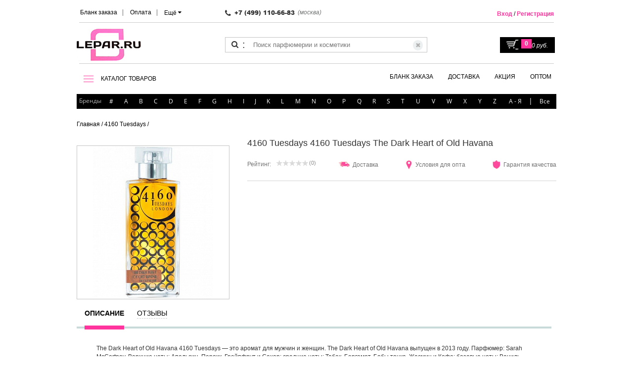

--- FILE ---
content_type: text/html; charset=utf-8
request_url: https://lepar.ru/4160_tuesdays/4160_tuesdays_the_dark_heart_of_old_havana/
body_size: 63535
content:
<!DOCTYPE html><html lang=ru data-ng-app=appControllers><head><meta http-equiv="Content-Type" content="text/html; charset=UTF-8"/><meta name="viewport" content="width=device-width, initial-scale=1.0, maximum-scale=1.0, user-scalable=no"><title>Купить 4160 Tuesdays The Dark Heart of Old Havana в интернет магазине с доставкой по всей России</title><link rel="shortcut icon" type="image/x-icon" href="/favicon.ico"/><meta name="description" content="LEPAR.ru интренет-магазин оригинальной парфюмерии и косметики в Москве" />
<meta name="robots" content="index, follow" />
<link href="/bitrix/js/main/core/css/core.min.css?16043516982854" type="text/css" rel="stylesheet" />



<link href="/bitrix/js/ui/fonts/opensans/ui.font.opensans.min.css?16043517001861" type="text/css"  rel="stylesheet" />
<link href="/bitrix/js/main/popup/dist/main.popup.bundle.min.css?160435169823459" type="text/css"  rel="stylesheet" />
<link href="/bitrix/js/dalliservicecom.delivery/css/dalliservicecom.css?16438924582740" type="text/css"  rel="stylesheet" />
<link href="/bitrix/cache/css/s1/LeparAdaptive/page_413e088959bc493eb582eda6d6a57f3b/page_413e088959bc493eb582eda6d6a57f3b_v1.css?16921718224996" type="text/css"  rel="stylesheet" />
<link href="/bitrix/cache/css/s1/LeparAdaptive/template_5c430dd951933762ed8bfffe8d5e1401/template_5c430dd951933762ed8bfffe8d5e1401_v1.css?1692171822373506" type="text/css"  data-template-style="true" rel="stylesheet" />
<script src="/bitrix/templates/LeparAdaptive/js/jquery-1.9.1.min.js"></script><script src="/bitrix/templates/LeparAdaptive/js/jquery-migrate-1.1.0.min.js"></script><script src="/bitrix/templates/LeparAdaptive/js/angular.min.js"></script><script type="text/javascript">if(!window.BX)window.BX={};if(!window.BX.message)window.BX.message=function(mess){if(typeof mess=='object') for(var i in mess) BX.message[i]=mess[i]; return true;};</script>
<!-- Zverushki\Buyone --><script>window.Zverushki=window.Zverushki||{};window.Zverushki.Buyone={"active":"true","data":{"siteId":"s1","options":{"siteId":"s1","typeExecute":"manual","activeBasket":"Y","customBasket":"\/personal\/cart\/","template":"manual.down","theme":"black","formTitle":"","buttonTitle":"","consent":"N","consenId":"","isChecked":"N","consenAutoSave":"N","order":{"personType":"1","fields":{"name":{"active":"Y","required":"Y"},"phone":{"active":"Y"},"mail":{"active":"Y","required":"Y"}}}}},"version":"1000000.0.5"};</script><script src="/bitrix/js/zverushki.buyone/constructor.js?1584612202"></script><!-- end Zverushki\Buyone -->
<script type="text/javascript">(window.BX||top.BX).message({'JS_CORE_LOADING':'Загрузка...','JS_CORE_NO_DATA':'- Нет данных -','JS_CORE_WINDOW_CLOSE':'Закрыть','JS_CORE_WINDOW_EXPAND':'Развернуть','JS_CORE_WINDOW_NARROW':'Свернуть в окно','JS_CORE_WINDOW_SAVE':'Сохранить','JS_CORE_WINDOW_CANCEL':'Отменить','JS_CORE_WINDOW_CONTINUE':'Продолжить','JS_CORE_H':'ч','JS_CORE_M':'м','JS_CORE_S':'с','JSADM_AI_HIDE_EXTRA':'Скрыть лишние','JSADM_AI_ALL_NOTIF':'Показать все','JSADM_AUTH_REQ':'Требуется авторизация!','JS_CORE_WINDOW_AUTH':'Войти','JS_CORE_IMAGE_FULL':'Полный размер'});</script>

<script type="text/javascript" src="/bitrix/js/main/core/core.js?1678224022549359"></script>

<script>BX.setJSList(['/bitrix/js/main/core/core_ajax.js','/bitrix/js/main/core/core_promise.js','/bitrix/js/main/polyfill/promise/js/promise.js','/bitrix/js/main/loadext/loadext.js','/bitrix/js/main/loadext/extension.js','/bitrix/js/main/polyfill/promise/js/promise.js','/bitrix/js/main/polyfill/find/js/find.js','/bitrix/js/main/polyfill/includes/js/includes.js','/bitrix/js/main/polyfill/matches/js/matches.js','/bitrix/js/ui/polyfill/closest/js/closest.js','/bitrix/js/main/polyfill/fill/main.polyfill.fill.js','/bitrix/js/main/polyfill/find/js/find.js','/bitrix/js/main/polyfill/matches/js/matches.js','/bitrix/js/main/polyfill/core/dist/polyfill.bundle.js','/bitrix/js/main/core/core.js','/bitrix/js/main/polyfill/intersectionobserver/js/intersectionobserver.js','/bitrix/js/main/lazyload/dist/lazyload.bundle.js','/bitrix/js/main/polyfill/core/dist/polyfill.bundle.js','/bitrix/js/main/parambag/dist/parambag.bundle.js']);
BX.setCSSList(['/bitrix/js/main/core/css/core.css','/bitrix/js/main/lazyload/dist/lazyload.bundle.css','/bitrix/js/main/parambag/dist/parambag.bundle.css']);</script>
<script type="text/javascript">(window.BX||top.BX).message({'BUYONE_TEMPLATE_FIXED_NAME':'В стиле Fixed','BUYONE_TEMPLATE_FIXED_DESCRIPTION':'Размещение кнопки в правой стороне экрана','BUYONE_TEMPLATE_MANUAL_NAME':'Ручная вставка кнопки','BUYONE_TEMPLATE_MANUAL_DESCRIPTION':'Ручное размещение кнопки (размещаете гду егодно)','CHOOZE':'ВЫБРАТЬ','CONFIRM_CHOOZE':'Подтвердить выбор','ADDITIONAL':'Дополнительно','ORDERS_UPDATE':'Заказы успешно обновлены','ORDERS_UPDATE_ERROR':'Что-то пошло не так. Попробуйте позже!','PVZ_UPDATE':'Список ПВЗ успешно обновлен!','PVZ_UPDATE_ERROR':'Что-то пошло не так. Попробуйте позже!','PVZ_WRITE_SUCCESS':'<div style=\'text-align: center\'>Адрес ПВЗ записан в поле <br>\"Адрес доставки\" блока \"Покупатель\"<\/div>','PVZ_FITTING':'Примерочная','PVZ_YES':'Есть','ORDER_ADDRESS':'Адрес','ORDER_PVZ':'ПВЗ','TOWN':'г','NOT_SELECTED':'Не выбран','HINT_ADDRESS':'Адрес получателя (обязательный параметр)','HINT_PVZ':'Адрес пункта выдачи заказа','LENINGRAD':'Санкт-Петербург','MOSCOW':'Москва'});</script>
<script type="text/javascript">(window.BX||top.BX).message({'LANGUAGE_ID':'ru','FORMAT_DATE':'DD.MM.YYYY','FORMAT_DATETIME':'DD.MM.YYYY HH:MI:SS','COOKIE_PREFIX':'BITRIX_SM','SERVER_TZ_OFFSET':'10800','SITE_ID':'s1','SITE_DIR':'/','USER_ID':'','SERVER_TIME':'1761975551','USER_TZ_OFFSET':'0','USER_TZ_AUTO':'Y','bitrix_sessid':'93506891aaeb3940625eec1018f31e9d'});</script>


<script type="text/javascript" src="/bitrix/js/main/popup/dist/main.popup.bundle.min.js?160435169857910"></script>
<script type="text/javascript" src="/bitrix/js/main/cphttprequest.min.js?16043516983623"></script>
<script type="text/javascript" src="/bitrix/js/dalliservicecom.delivery/dalliservicecom.js?164424500311899"></script>
<script type="text/javascript">BX.setCSSList(['/bitrix/templates/LeparAdaptive/components/bitrix/catalog/catalog/style.css','/bitrix/templates/LeparAdaptive/components/bitrix/catalog/catalog/bitrix/catalog.element/.default/style.css','/bitrix/templates/LeparAdaptive/components/bitrix/iblock.vote/tovar/style.css','/bitrix/templates/LeparAdaptive/css/font-awesome.min.css','/bitrix/templates/LeparAdaptive/css/flexslider.min.css','/bitrix/templates/LeparAdaptive/css/lightbox.min.css','/bitrix/templates/LeparAdaptive/css/tinyscrollbar.min.css','/bitrix/templates/LeparAdaptive/css/cloud-zoom.css','/bitrix/templates/LeparAdaptive/css/form_with_map.css','/bitrix/templates/LeparAdaptive/css/jquery.kladr.min.css','/bitrix/templates/LeparAdaptive/css/style.min.css','/bitrix/templates/LeparAdaptive/css/jquery.mmenu.all.css','/bitrix/templates/LeparAdaptive/css/bootstrap-grid-3.3.1.min.css','/bitrix/templates/LeparAdaptive/css/loaders.min.css','/bitrix/templates/LeparAdaptive/components/hotlab/search.title/top.biggest/style.css','/bitrix/templates/LeparAdaptive/components/bitrix/menu/top_menu/style.css','/bitrix/templates/LeparAdaptive/components/hotlab/search.title/top.biggest.desktop/style.css','/bitrix/templates/LeparAdaptive/components/bitrix/menu/top_menu2/style.css','/bitrix/templates/LeparAdaptive/components/bitrix/menu/right/style.css','/bitrix/templates/LeparAdaptive/components/bitrix/breadcrumb/bread/style.css','/bitrix/templates/LeparAdaptive/template_styles.css']); </script>
<script type="text/javascript">var ajaxMessages = {wait:"Загрузка..."}</script>
<script src="https://api-maps.yandex.ru/2.1/?lang=ru_RU" type="text/javascript"></script>



<script type="text/javascript" src="/bitrix/templates/LeparAdaptive/js/modernizr.js?160435170411258"></script>
<script type="text/javascript" src="/bitrix/templates/LeparAdaptive/js/jquery.tinyscrollbar.js?160435170412475"></script>
<script type="text/javascript" src="/bitrix/templates/LeparAdaptive/js/jquery.cookie.min.js?16043517041249"></script>
<script type="text/javascript" src="/bitrix/templates/LeparAdaptive/js/jquery.kladr.min.js?160435170411785"></script>
<script type="text/javascript" src="/bitrix/templates/LeparAdaptive/js/form_with_map.js?16043517044373"></script>
<script type="text/javascript" src="/bitrix/templates/LeparAdaptive/js/jquery.formstyler.min.js?160435170416018"></script>
<script type="text/javascript" src="/bitrix/templates/LeparAdaptive/js/bootstrap.js?160435170410753"></script>
<script type="text/javascript" src="/bitrix/templates/LeparAdaptive/js/jquery.flexslider-min.js?160435170422334"></script>
<script type="text/javascript" src="/bitrix/templates/LeparAdaptive/js/controller.js?160435170446201"></script>
<script type="text/javascript" src="/bitrix/templates/LeparAdaptive/js/jquery.mmenu.all.min.js?160435170461622"></script>
<script type="text/javascript" src="/bitrix/templates/LeparAdaptive/js/main.js?164011786153379"></script>
<script type="text/javascript" src="/local/components/hotlab/search.title/script.js?16043516667143"></script>
<script type="text/javascript" src="/bitrix/templates/LeparAdaptive/components/bitrix/iblock.vote/tovar/script.js?16043517043018"></script>
<script type="text/javascript">var _ba = _ba || []; _ba.push(["aid", "fe1acb06525f60a4e5c0b75bd2b228cd"]); _ba.push(["host", "lepar.ru"]); _ba.push(["ad[ct][item]", "[base64]"]);_ba.push(["ad[ct][user_id]", function(){return BX.message("USER_ID") ? BX.message("USER_ID") : 0;}]);_ba.push(["ad[ct][recommendation]", function() {var rcmId = "";var cookieValue = BX.getCookie("BITRIX_SM_RCM_PRODUCT_LOG");var productId = 369159;var cItems = [];var cItem;if (cookieValue){cItems = cookieValue.split(".");}var i = cItems.length;while (i--){cItem = cItems[i].split("-");if (cItem[0] == productId){rcmId = cItem[1];break;}}return rcmId;}]);_ba.push(["ad[ct][v]", "2"]);(function() {var ba = document.createElement("script"); ba.type = "text/javascript"; ba.async = true;ba.src = (document.location.protocol == "https:" ? "https://" : "http://") + "bitrix.info/ba.js";var s = document.getElementsByTagName("script")[0];s.parentNode.insertBefore(ba, s);})();</script>


<!-- Global site tag (gtag.js) - Google Ads: 669404723 --><script async src="https://www.googletagmanager.com/gtag/js?id=AW-669404723"></script><script>window.dataLayer=window.dataLayer||[];function gtag(){dataLayer.push(arguments);}gtag('js', new Date());gtag('config', 'AW-669404723');</script><!-- Global site tag (gtag.js) - Google Analytics --><script async src="https://www.googletagmanager.com/gtag/js?id=UA-159291628-1"></script><script>window.dataLayer = window.dataLayer || [];function gtag(){dataLayer.push(arguments);}gtag('js', new Date());gtag('config', 'UA-159291628-1');</script></head><body><!--[if lt IE 8]>
<p class="browserupgrade">You are using an <strong>outdated</strong> browser. Please <a href="http://browsehappy.com/">upgrade
    your browser</a> to improve your experience.</p>
<![endif]--><div id=panel></div><script src="/bitrix/templates/LeparAdaptive/js/form_with_map_deliv_page.js"></script><!-- header --><div class=filter-bg-small></div><div id=mm-page><div id=my-header><header class=header><div class=container><div class=row><div class=col-sm-12><!-- noindex --><nav class="responsive-menu small-show-only"><ul class="first small-header-fixed"><li><a rel=nofollow href="#my-menu"><img class=menu-btn-small src="/bitrix/templates/LeparAdaptive/img/hamb-icon.png" alt="icon" /></a></li><li><a rel=nofollow href="tel:+74991106683"><i class="fa fa-phone-square" aria-hidden=true></i></a></li><li><a rel=nofollow href="/"><img src="/bitrix/templates/Lepar/img/header-logo.jpg" alt="Сайт косметики Lepar.ru"></a></li><li><a rel=nofollow href="/enter/"><i class="fa fa-user" aria-hidden=true></i></a></li><li><a href="javascript:;" onClick="showSearchInput(true);" rel=nofollow><i class="fa fa-search" aria-hidden=true></i></a><div id="ist--search" class=biggest-search><form action="/search/"><input id="title-search-input" type=text name=q value="" size=40 maxlength=50 autocomplete=off placeholder="Поиск" /><button type=submit data-theme=border-arrow-right>Найти</button><button type=button class="fa fa-close"></button></form></div><script>
	function showSearchInput(s){
		let C = $('body');
		let I = $('#title-search-input');
		let st = C.hasClass('a');

		if (s && st && I.val().length > 0) {
			$('form', C).submit();
			return;
		}

		let jOverlay = $('body > .biggest-search-overlay');

		if (s && !st) {
			C.addClass('biggest-search-is-active');
			I.focus();

			if (jOverlay.length <= 0)
				$('body').prepend('<div class=biggest-search-overlay></div>');

		} else {
			C.removeClass('biggest-search-is-active');
		}
	}

	BX.ready(function(){
		new HlJCTitleSearch({
			AJAX_PAGE: '/4160_tuesdays/4160_tuesdays_the_dark_heart_of_old_havana/',
			CONTAINER_ID: 'ist--search',
			INPUT_ID: 'title-search-input',
			MIN_QUERY_LEN: 2
		});

		$('body').prepend($('#ist--search'));
		$('body').on('click', '.biggest-search-overlay', function(){setTimeout(function(){showSearchInput(false);}, 200);});

		$('#ist--search .fa-close').on('click',function(){setTimeout(function(){showSearchInput(false);}, 200);});
	});
</script></li><li><a rel=nofollow href="/personal/cart/"><i class="fa fa-shopping-cart" aria-hidden=true></i><span class="fa-stack fa-lg"><i class="fa fa-circle fa-stack-2x"></i><i class="fa fa-stack-1x fa-inverse small-basket-quan">0</i></span></a></li></ul><ul style="margin-top:75px" class="second search-query-mobile"><div class=header_search><form action="/search/" class="ng-pristine ng-valid"><button class=header_icon-search><span class=icon-search></span></button><span class=header_dots-search>:</span><input name=s style="width:20px" class=header_search-clear type=submit value="✖"><input type=text name=q placeholder="Поиск парфюмерии и косметики"></form></div></ul></nav><nav style="display:none" id=my-menu class=my-menu><ul class=header_details-menu><li class=header_item-details-menu><span class="bold header_link-top-menu root-item">Косметика</span><ul><li class="header_item-details-menu "><span class="header_link-top-menu parent">Для Волос</span><ul><li class="header_item-details-menu "><span class="header_link-top-menu parent">Уход</span><ul><li class="header_item-details-menu "><a class="header_link-top-menu " href="/filtered/?type=shampuni">Шампуни</a></li><li class="header_item-details-menu "><a class="header_link-top-menu " href="/filtered/?type=balzamy-konditsionery">Бальзамы-Кондиционеры</a></li><li class="header_item-details-menu "><a class="header_link-top-menu " href="/filtered/?type=maski">Маски</a></li><li class="header_item-details-menu "><a class="header_link-top-menu " href="/filtered/?type=masla">Масла</a></li><li class="header_item-details-menu "><a class="header_link-top-menu " href="/filtered/?type=ampuly">Ампулы</a></li><li class="header_item-details-menu "><a class="header_link-top-menu " href="/filtered/?type=kontsentraty">Концентраты</a></li><li class="header_item-details-menu "><a class="header_link-top-menu " href="/filtered/?type=molochko">Молочко</a></li><li class="header_item-details-menu "><a class="header_link-top-menu " href="/filtered/?type=nabory">Наборы</a></li><li class="header_item-details-menu "><a class="header_link-top-menu " href="/filtered/?type=pilingi">Пилинги</a></li><li class="header_item-details-menu "><a class="header_link-top-menu " href="/filtered/?type=syvorotki">Сыворотки</a></li><li class="header_item-details-menu "><a class="header_link-top-menu " href="/filtered/?type=toniki">Тоники</a></li><li class="header_item-details-menu "><a class="header_link-top-menu " href="/filtered/?type=flyuidy">Флюиды</a></li><li class="header_item-details-menu "><a class="header_link-top-menu " href="/filtered/?type=shampuni-sukhie">Шампуни Сухие</a></li><li class="header_item-details-menu "><a class="header_link-top-menu " href="/filtered/?type=eliksiry">Эликсиры</a></li><li class="header_item-details-menu "><a class="header_link-top-menu " href="/filtered/?type=emulsii">Эмульсии</a></li></ul></li><li class="header_item-details-menu "><span class="header_link-top-menu parent">Стайлинг</span><ul><li class="header_item-details-menu "><a class="header_link-top-menu " href="/filtered/?type=laki">Лак для волос</a></li><li class="header_item-details-menu "><a class="header_link-top-menu " href="/filtered/?type=mussy">Муссы, пенки</a></li><li class="header_item-details-menu "><a class="header_link-top-menu " href="/filtered/?type=sredstva-termozashchity">Средства термозащиты</a></li><li class="header_item-details-menu "><a class="header_link-top-menu " href="/filtered/?type=sredstva-dlya-zavivki-volos">Средства для завивки и укладки</a></li><li class="header_item-details-menu "><a class="header_link-top-menu " href="/filtered/?type=voski">Воски, пасты</a></li><li class="header_item-details-menu "><a class="header_link-top-menu " href="/filtered/?type=vypryamlenie-volos">Выпрямление волос</a></li><li class="header_item-details-menu "><a class="header_link-top-menu " href="/filtered/?type=geli">Гели</a></li><li class="header_item-details-menu "><a class="header_link-top-menu " href="/filtered/?type=kremy">Кремы</a></li><li class="header_item-details-menu "><a class="header_link-top-menu " href="/filtered/?type=losony">Лосьоны</a></li><li class="header_item-details-menu "><a class="header_link-top-menu " href="/filtered/?type=losony-dlya-staylinga">Лосьоны для стайлинга</a></li><li class="header_item-details-menu "><a class="header_link-top-menu " href="/filtered/?type=pasta">Паста</a></li><li class="header_item-details-menu "><a class="header_link-top-menu " href="/filtered/?type=pudry">Пудры</a></li><li class="header_item-details-menu "><a class="header_link-top-menu " href="/filtered/?type=sprei">Спреи</a></li><li class="header_item-details-menu "><a class="header_link-top-menu " href="/filtered/?type=sredstva-khimicheskoy-zavivki">Средства химической завивки</a></li></ul></li><li class="header_item-details-menu "><span class="header_link-top-menu parent">Окрашивание</span><ul><li class="header_item-details-menu "><a class="header_link-top-menu " href="/filtered/?type=kraski-dlya-volos">Краска для волос</a></li><li class="header_item-details-menu "><a class="header_link-top-menu " href="/filtered/?type=okisliteli">Окислители</a></li><li class="header_item-details-menu "><a class="header_link-top-menu " href="/filtered/?type=poroshki-dlya-osvetleniya">Осветляющие средства</a></li><li class="header_item-details-menu "><a class="header_link-top-menu " href="/filtered/?type=praymery">Праймеры</a></li><li class="header_item-details-menu "><a class="header_link-top-menu " href="/filtered/?type=stabilizatory">Стабилизаторы</a></li></ul></li><li class="header_item-details-menu "><a class="header_link-top-menu " href="/filtered/?type=akssesuary">Акссесуары</a></li></ul></li><li class="header_item-details-menu "><span class="header_link-top-menu parent">Уход для кожи</span><ul><li class="header_item-details-menu "><span class="header_link-top-menu parent">Лицо</span><ul><li class="header_item-details-menu "><a class="header_link-top-menu " href="/filtered/?type=kremy-dlya-litsa">Кремы для лица</a></li><li class="header_item-details-menu "><a class="header_link-top-menu " href="/filtered/?type=kremy-dlya-kozhi-vokrug-glaz">Кремы для кожи вокруг глаз</a></li><li class="header_item-details-menu "><a class="header_link-top-menu " href="/filtered/?type=maski-dlya-litsa">Маски для лица</a></li><li class="header_item-details-menu "><a class="header_link-top-menu " href="/filtered/?type=ochishchayushchie-sredstva">Очищающие средства</a></li><li class="header_item-details-menu "><a class="header_link-top-menu " href="/filtered/?type=geli-dlya-litsa">Гели для лица</a></li><li class="header_item-details-menu "><a class="header_link-top-menu " href="/filtered/?type=kollagen">Коллаген</a></li><li class="header_item-details-menu "><a class="header_link-top-menu " href="/filtered/?type=kontsentraty-dlya-litsa">Концентраты для лица</a></li><li class="header_item-details-menu "><a class="header_link-top-menu " href="/filtered/?type=kremy-protiv-rubtsov">Кремы против рубцов</a></li><li class="header_item-details-menu "><a class="header_link-top-menu " href="/filtered/?type=maski-dlya-kozhi-vokrug-glaz">Маски для кожи вокруг глаз</a></li><li class="header_item-details-menu "><a class="header_link-top-menu " href="/filtered/?type=masla-dlya-litsa">Масла для лица</a></li><li class="header_item-details-menu "><a class="header_link-top-menu " href="/filtered/?type=neytralizatory-pilinga">Нейтрализаторы пилинга</a></li><li class="header_item-details-menu "><a class="header_link-top-menu " href="/filtered/?type=skraby-i-pilingi-dlya-litsa">Скрабы и пилинги для лица</a></li><li class="header_item-details-menu "><a class="header_link-top-menu " href="/filtered/?type=sredstva-dlya-snyatiya-makiyazha">Средства для снятия макияжа</a></li><li class="header_item-details-menu "><a class="header_link-top-menu " href="/filtered/?type=syvorotki-dlya-litsa">Сыворотки для лица</a></li><li class="header_item-details-menu "><a class="header_link-top-menu " href="/filtered/?type=toniki-dlya-litsa">Тоники для лица</a></li><li class="header_item-details-menu "><a class="header_link-top-menu " href="/filtered/?type=eliksiry-dlya-litsa">Эликсиры для лица</a></li><li class="header_item-details-menu "><a class="header_link-top-menu " href="/filtered/?type=emulsii-dlya-litsa">Эмульсии для лица</a></li></ul></li><li class="header_item-details-menu "><span class="header_link-top-menu parent">Тело</span><ul><li class="header_item-details-menu "><a class="header_link-top-menu " href="/filtered/?type=antiperspiranty-dlya-tela">Антиперспиранты для тела</a></li><li class="header_item-details-menu "><a class="header_link-top-menu " href="/filtered/?type=balzamy-dlya-tela">Бальзамы для тела</a></li><li class="header_item-details-menu "><a class="header_link-top-menu " href="/filtered/?type=geli-dlya-tela">Гели для тела</a></li><li class="header_item-details-menu "><a class="header_link-top-menu " href="/filtered/?type=kremy-dlya-tela">Кремы для тела</a></li><li class="header_item-details-menu "><a class="header_link-top-menu " href="/filtered/?type=losony-dlya-tela">Лосьоны для тела</a></li><li class="header_item-details-menu "><a class="header_link-top-menu " href="/filtered/?type=skraby-dlya-tela">Скрабы и пилинги для тела</a></li><li class="header_item-details-menu "><a class="header_link-top-menu " href="/filtered/?type=solntsezashchitnye-sredstva-dlya-tela">Солнцезащитные средства для тела</a></li><li class="header_item-details-menu "><a class="header_link-top-menu " href="/filtered/?type=sprei-dlya-tela">Спреи для тела</a></li><li class="header_item-details-menu "><a class="header_link-top-menu " href="/filtered/?type=syvorotki-dlya-tela">Сыворотки для тела</a></li><li class="header_item-details-menu "><a class="header_link-top-menu " href="/filtered/?type=eliksiry-dlya-tela">Эликсиры для тела</a></li><li class="header_item-details-menu "><a class="header_link-top-menu " href="/filtered/?type=emulsii-dlya-tela">Эмульсии для тела</a></li></ul></li><li class="header_item-details-menu "><span class="header_link-top-menu parent">Ноги</span><ul><li class="header_item-details-menu "><a class="header_link-top-menu " href="/filtered/?type=antiperspiranty-dlya-nog">Антиперспиранты для ног</a></li><li class="header_item-details-menu "><a class="header_link-top-menu " href="/filtered/?type=balzamy-dlya-nog">Бальзамы для ног</a></li><li class="header_item-details-menu "><a class="header_link-top-menu " href="/filtered/?type=kremy-dlya-nog-">Кремы для ног </a></li><li class="header_item-details-menu "><a class="header_link-top-menu " href="/filtered/?type=pudri-dlya-nog">Пудры для ног</a></li></ul></li><li class="header_item-details-menu "><span class="header_link-top-menu parent">Руки</span><ul><li class="header_item-details-menu "><a class="header_link-top-menu " href="/filtered/?type=kremy-dlya-ruk">Кремы для рук</a></li></ul></li></ul></li><li class="header_item-details-menu "><span class="header_link-top-menu parent">Макияж</span><ul><li class="header_item-details-menu "><span class="header_link-top-menu parent">Ногти</span><ul><li class="header_item-details-menu "><a class="header_link-top-menu " href="/filtered/?type=balzamy-dlya-kutikuly">Бальзамы для кутикулы</a></li><li class="header_item-details-menu "><a class="header_link-top-menu " href="/filtered/?type=balzamy-dlya-nogtey">Бальзамы для ногтей</a></li><li class="header_item-details-menu "><a class="header_link-top-menu " href="/filtered/?type=korrektor-laka">Корректоры лака</a></li><li class="header_item-details-menu "><a class="header_link-top-menu " href="/filtered/?type=osvetliteli-nogtey">Осветлители ногтей</a></li><li class="header_item-details-menu "><a class="header_link-top-menu " href="/filtered/?type=razbavitel-laka">Разбавитель лака</a></li><li class="header_item-details-menu "><a class="header_link-top-menu " href="/filtered/?type=udalenie-kutikuly">Удаление кутикулы</a></li><li class="header_item-details-menu "><a class="header_link-top-menu " href="/filtered/?type=vosstanovlenie-nogtey">Укрепление ногтей</a></li></ul></li><li class="header_item-details-menu "><span class="header_link-top-menu parent">Глаза</span><ul><li class="header_item-details-menu "><a class="header_link-top-menu " href="/filtered/?type=tush-dlya-resnits">Тушь для ресниц</a></li></ul></li></ul></li></ul></li><li class=header_item-details-menu><span class="bold header_link-top-menu root-item">Аксессуары</span><ul><li class="header_item-details-menu "><span class="header_link-top-menu parent">Для Волос</span><ul><li class="header_item-details-menu "><a class="header_link-top-menu " href="/filtered/?type=rascheski">Расчески</a></li><li class="header_item-details-menu "><span class="header_link-top-menu parent">Техника для волос </span><ul><li class="header_item-details-menu "><a class="header_link-top-menu " href="/filtered/?type=vypryamiteli-dlya-volos">Выпрямители для волос</a></li><li class="header_item-details-menu "><a class="header_link-top-menu " href="/filtered/?type=ployka">Плойки</a></li><li class="header_item-details-menu "><a class="header_link-top-menu " href="/filtered/?type=shchetka-dlya-volos">Щетки</a></li></ul></li></ul></li><li class="header_item-details-menu "><span class="header_link-top-menu parent">Для маникюра и педикюра</span><ul><li class="header_item-details-menu "><a class="header_link-top-menu " href="/filtered/?type=kusachki">Кусачки</a></li><li class="header_item-details-menu "><a class="header_link-top-menu " href="/filtered/?type=nozhnitsy-manikyurnye">Ножницы маникюрные</a></li><li class="header_item-details-menu "><a class="header_link-top-menu " href="/filtered/?type=pintset-dlya-brovey">Пинцет для бровей</a></li></ul></li><li class="header_item-details-menu "><span class="header_link-top-menu parent">Разное</span><ul><li class="header_item-details-menu "><a class="header_link-top-menu " href="/filtered/?type=atomayzery-dlya-dukhov">Атомайзеры для духов</a></li></ul></li></ul></li><li class="header_item-details-menu small-menu-brands"><span class="header_link-details-menu bold">БРЕНДЫ</span><div class=header_popup-details-menu><ul><li class=brand-small-sign><a class=header_link-top-menu onclick="$(this).parent().find('.mm-next').click();" href="javascript:void(0);" rel=nofollow >#</a><ul><li><span class=bold>Парфюмерия</span></li><li><a class=header_link-top-menu href="/10_corso_como/" >10 Corso Como</a></li><li><a class=header_link-top-menu href="/100_bon/" >100 Bon</a></li><li><a class=header_link-top-menu href="/1000_flowers/" >1000 Flowers</a></li><li><a class=header_link-top-menu href="/12_parfumeurs_francais/" >12 Parfumeurs Francais</a></li><li><a class=header_link-top-menu href="/19_69/" >19-69</a></li><li><a class=header_link-top-menu href="/1907/" >1907</a></li><li><span class=bold>Парфюмерия</span></li><li><a class=header_link-top-menu href="/27_28_perfumes/" >27 28 Perfumes</a></li><li><a class=header_link-top-menu href="/27_87_perfumes/" >27 87 Perfumes</a></li><li><span class=bold>Парфюмерия</span></li><li><a class=header_link-top-menu href="/4160_tuesdays/" >4160 Tuesdays</a></li></ul></li><li  class=brand-small-sign><a class=header_link-top-menu onclick="$(this).parent().find('.mm-next').click();" href="javascript:void(0);"rel=nofollow>A</a><ul ><li><span class=bold>Косметика</span></li><li><a class=header_link-top-menu href="/alterna/" >Alterna</a></li><li><a class=header_link-top-menu href="/american-crew/" >American Crew</a></li><li><span class=bold>Парфюмерия</span></li><li><a class=header_link-top-menu href="/a_dozen_roses/" >A Dozen Roses</a></li><li><a class=header_link-top-menu href="/a_lab_on_fire/" >A Lab on Fire</a></li><li><a class=header_link-top-menu href="/abel/" >Abel</a></li><li><a class=header_link-top-menu href="/abrecrombie_fitch/" >Abrecrombie & Fitch</a></li><li><a class=header_link-top-menu href="/absolument_parfumeur/" >Absolument Parfumeur</a></li><li><a class=header_link-top-menu href="/acca_kappa/" >Acca Kappa</a></li><li><a class=header_link-top-menu href="/accendis/" >Accendis</a></li><li><a class=header_link-top-menu href="/acqua_di_biella/" >Acqua di Biella</a></li><li><a class=header_link-top-menu href="/acqua_di_parma/" >Acqua di Parma</a></li><li><a class=header_link-top-menu href="/acqua_di_portofino/" >Acqua di Portofino</a></li><li><a class=header_link-top-menu href="/adam_levine/" >Adam Levine</a></li><li><a class=header_link-top-menu href="/adamo_parfum/" >Adamo Parfum</a></li><li><a class=header_link-top-menu href="/adar/" >Adar</a></li><li><a class=header_link-top-menu href="/adi_ale_van/" >Adi Ale Van</a></li><li><a class=header_link-top-menu href="/adidas/" >Adidas</a></li><li><a class=header_link-top-menu href="/adjiumi/" >Adjiumi</a></li><li><a class=header_link-top-menu href="/adolfo_dominguez/" >Adolfo Dominguez</a></li><li><a class=header_link-top-menu href="/adscenture/" >Adscenture</a></li><li><a class=header_link-top-menu href="/aedes_de_venustas/" >Aedes de Venustas</a></li><li><a class=header_link-top-menu href="/aemium/" >Aemium</a></li><li><a class=header_link-top-menu href="/aer_scents/" >AER Scents</a></li><li><a class=header_link-top-menu href="/aerin_lauder/" >Aerin Lauder</a></li><li><a class=header_link-top-menu href="/aesop/" >Aesop</a></li><li><a class=header_link-top-menu href="/aether/" >Aether</a></li><li><a class=header_link-top-menu href="/affinessence/" >Affinessence</a></li><li><a class=header_link-top-menu href="/afnan/" >Afnan</a></li><li><a class=header_link-top-menu href="/agatha_ruiz_de_la_prada/" >Agatha Ruiz de la Prada</a></li><li><a class=header_link-top-menu href="/agatho_parfum/" >Agatho Parfum</a></li><li><a class=header_link-top-menu href="/agent_provocateur/" >Agent Provocateur</a></li><li><a class=header_link-top-menu href="/agonist/" >Agonist</a></li><li><a class=header_link-top-menu href="/agua_de_surf/" >Agua De Surf</a></li><li><a class=header_link-top-menu href="/aigner/" >Aigner</a></li><li><a class=header_link-top-menu href="/ajmal/" >Ajmal</a></li><li><a class=header_link-top-menu href="/akro/" >Akro</a></li><li><a class=header_link-top-menu href="/al_jazeera_perfumes/" >Al-Jazeera Perfumes</a></li><li><a class=header_link-top-menu href="/alain_delon/" >Alain Delon</a></li><li><a class=header_link-top-menu href="/alberta_ferretti/" >Alberta Ferretti</a></li><li><a class=header_link-top-menu href="/alchimista/" >Alchimista</a></li><li><a class=header_link-top-menu href="/alessandro_dell_acqua/" >Alessandro Dell Acqua</a></li><li><a class=header_link-top-menu href="/alex_simone/" >Alex Simone</a></li><li><a class=header_link-top-menu href="/alex/" >Alex+</a></li><li><a class=header_link-top-menu href="/alexander_da_costa/" >Alexander da Costa</a></li><li><a class=header_link-top-menu href="/alexander_mcqueen/" >Alexander McQueen</a></li><li><a class=header_link-top-menu href="/alexandre_j/" >Alexandre.J</a></li><li><a class=header_link-top-menu href="/alford_hoff/" >Alford & Hoff</a></li><li><a class=header_link-top-menu href="/alfred_ritchy/" >Alfred Ritchy</a></li><li><a class=header_link-top-menu href="/alghabra_parfums/" >Alghabra Parfums</a></li><li><a class=header_link-top-menu href="/alice_peter/" >Alice & Peter</a></li><li><a class=header_link-top-menu href="/alla-pugacheva/" >Alla Pugacheva</a></li><li><a class=header_link-top-menu href="/aller_perfumes/" >Aller Perfumes</a></li><li><a class=header_link-top-menu href="/allsaints/" >Allsaints</a></li><li><a class=header_link-top-menu href="/altaia/" >Altaia</a></li><li><a class=header_link-top-menu href="/alyson_oldoini/" >Alyson Oldoini</a></li><li><a class=header_link-top-menu href="/alysonoldoini/" >Alysonoldoini</a></li><li><a class=header_link-top-menu href="/alyssa_ashley/" >Alyssa Ashley</a></li><li><a class=header_link-top-menu href="/amarsi_fragrances/" >Amarsi Fragrances</a></li><li><a class=header_link-top-menu href="/american_crew/" >American Crew</a></li><li><a class=header_link-top-menu href="/american_eagle/" >American Eagle</a></li><li><a class=header_link-top-menu href="/amirius/" >Amirius</a></li><li><a class=header_link-top-menu href="/amouage/" >Amouage</a></li><li><a class=header_link-top-menu href="/amouroud/" >Amouroud</a></li><li><a class=header_link-top-menu href="/anatole_lebreton/" >Anatole Lebreton</a></li><li><a class=header_link-top-menu href="/andrea_maack/" >Andrea Maack</a></li><li><a class=header_link-top-menu href="/andree_putman/" >Andree Putman</a></li><li><a class=header_link-top-menu href="/angel_schlesser/" >Angel Schlesser</a></li><li><a class=header_link-top-menu href="/angela_ciampagna/" >Angela Ciampagna</a></li><li><a class=header_link-top-menu href="/angelo_caroli/" >Angelo Caroli</a></li><li><a class=header_link-top-menu href="/anima_mundi/" >Anima Mundi</a></li><li><a class=header_link-top-menu href="/anima_vinci/" >Anima Vinci</a></li><li><a class=header_link-top-menu href="/animale/" >Animale</a></li><li><a class=header_link-top-menu href="/ann_gerard/" >Ann Gerard</a></li><li><a class=header_link-top-menu href="/anna_sui/" >Anna Sui</a></li><li><a class=header_link-top-menu href="/annayake/" >Annayake</a></li><li><a class=header_link-top-menu href="/annick_goutal/" >Annick Goutal</a></li><li><a class=header_link-top-menu href="/annindriya/" >Annindriya</a></li><li><a class=header_link-top-menu href="/anomalia_parfums/" >Anomalia Parfums</a></li><li><a class=header_link-top-menu href="/anthologie_by_lucien_ferrero/" >Anthologie by Lucien Ferrero</a></li><li><a class=header_link-top-menu href="/antinomie/" >Antinomie</a></li><li><a class=header_link-top-menu href="/antiqua_firenze/" >AntiQua Firenze</a></li><li><a class=header_link-top-menu href="/antonia_s_flowers/" >Antonia's Flowers</a></li><li><a class=header_link-top-menu href="/antonio_banderas/" >Antonio Banderas</a></li><li><a class=header_link-top-menu href="/antonio_croce/" >Antonio Croce</a></li><li><a class=header_link-top-menu href="/antonio_puig/" >Antonio Puig</a></li><li><a class=header_link-top-menu href="/antonio_visconti/" >Antonio Visconti</a></li><li><a class=header_link-top-menu href="/aphorismes_by_dominique_ropion/" >Aphorismes by Dominique Ropion</a></li><li><a class=header_link-top-menu href="/aquolina/" >Aquolina</a></li><li><a class=header_link-top-menu href="/arabesque_perfumes/" >Arabesque Perfumes</a></li><li><a class=header_link-top-menu href="/aramis/" >Aramis</a></li><li><a class=header_link-top-menu href="/arboretum/" >Arboretum</a></li><li><a class=header_link-top-menu href="/argos/" >Argos</a></li><li><a class=header_link-top-menu href="/ariana_grande/" >Ariana Grande</a></li><li><a class=header_link-top-menu href="/armaf/" >Armaf</a></li><li><a class=header_link-top-menu href="/armand_basi/" >Armand Basi</a></li><li><a class=header_link-top-menu href="/arpa/" >Arpa</a></li><li><a class=header_link-top-menu href="/arquiste/" >Arquiste</a></li><li><a class=header_link-top-menu href="/art_de_parfum/" >Art de Parfum</a></li><li><a class=header_link-top-menu href="/art_meets_art/" >Art Meets Art</a></li><li><a class=header_link-top-menu href="/arte_olfatto/" >Arte Olfatto</a></li><li><a class=header_link-top-menu href="/arte_profumi/" >Arte Profumi</a></li><li><a class=header_link-top-menu href="/asgharali/" >Asgharali</a></li><li><a class=header_link-top-menu href="/astrophil_stella/" >Astrophil & Stella</a></li><li><a class=header_link-top-menu href="/atelier_charisma/" >Atelier Charisma</a></li><li><a class=header_link-top-menu href="/atelier_collin_charles/" >Atelier Collin Charles</a></li><li><a class=header_link-top-menu href="/atelier_cologne/" >Atelier Cologne</a></li><li><a class=header_link-top-menu href="/atelier_des_ors/" >Atelier des Ors</a></li><li><a class=header_link-top-menu href="/atelier_flou/" >Atelier Flou</a></li><li><a class=header_link-top-menu href="/atelier_materi/" >Atelier Materi</a></li><li><a class=header_link-top-menu href="/atelier_oblique/" >Atelier Oblique</a></li><li><a class=header_link-top-menu href="/atelier_rayna/" >Atelier Rayna</a></li><li><a class=header_link-top-menu href="/atelier_vesper/" >Atelier Vesper</a></li><li><a class=header_link-top-menu href="/atkinsons/" >Atkinsons</a></li><li><a class=header_link-top-menu href="/attar_collection/" >Attar Collection</a></li><li><a class=header_link-top-menu href="/au_pays_de_la_fleur_d_oranger/" >Au Pays de la Fleur d’Oranger</a></li><li><a class=header_link-top-menu href="/auguste/" >Auguste</a></li><li><a class=header_link-top-menu href="/aus_liebe_zum_duft/" >Aus Liebe zum Duft</a></li><li><a class=header_link-top-menu href="/azagury/" >Azagury</a></li><li><a class=header_link-top-menu href="/azagury_partridge/" >Azagury-Partridge</a></li><li><a class=header_link-top-menu href="/azzaro/" >Azzaro</a></li><li><a class=header_link-top-menu href="/azzedine_alaia/" >Azzedine Alaia</a></li></ul></li><li  class=brand-small-sign><a class=header_link-top-menu onclick="$(this).parent().find('.mm-next').click();" href="javascript:void(0);"rel=nofollow>B</a><ul ><li><span class=bold>Косметика</span></li><li><a class=header_link-top-menu href="/batiste/" >Batiste</a></li><li><span class=bold>Парфюмерия</span></li><li><a class=header_link-top-menu href="/babs_creations/" >Babs Creations</a></li><li><a class=header_link-top-menu href="/badgley_mischka/" >Badgley Mischka</a></li><li><a class=header_link-top-menu href="/baldi/" >Baldi</a></li><li><a class=header_link-top-menu href="/baldinini/" >Baldinini</a></li><li><a class=header_link-top-menu href="/balma_venitia/" >Balma Venitia</a></li><li><a class=header_link-top-menu href="/balmain/" >Balmain</a></li><li><a class=header_link-top-menu href="/banana_republic/" >Banana Republic</a></li><li><a class=header_link-top-menu href="/baruti/" >Baruti</a></li><li><a class=header_link-top-menu href="/basile/" >Basile</a></li><li><a class=header_link-top-menu href="/bastille_parfums/" >Bastille Parfums</a></li><li><a class=header_link-top-menu href="/bath_and_body_works/" >Bath and Body Works</a></li><li><a class=header_link-top-menu href="/battistoni/" >Battistoni</a></li><li><a class=header_link-top-menu href="/bdk_parfums/" >BDK Parfums</a></li><li><a class=header_link-top-menu href="/beaufort_london/" >BeauFort London</a></li><li><a class=header_link-top-menu href="/bebe/" >Bebe</a></li><li><a class=header_link-top-menu href="/ben_sherman/" >Ben Sherman</a></li><li><a class=header_link-top-menu href="/benetton/" >Benetton</a></li><li><a class=header_link-top-menu href="/bentley/" >Bentley</a></li><li><a class=header_link-top-menu href="/bepolar/" >BePolar</a></li><li><a class=header_link-top-menu href="/bernd_berger/" >Bernd Berger</a></li><li><a class=header_link-top-menu href="/bershka/" >Bershka</a></li><li><a class=header_link-top-menu href="/beso_beach/" >Beso Beach</a></li><li><a class=header_link-top-menu href="/beso_beach_perfumes/" >Beso Beach Perfumes</a></li><li><a class=header_link-top-menu href="/betty_barclay/" >Betty Barclay</a></li><li><a class=header_link-top-menu href="/beyonce/" >Beyonce</a></li><li><a class=header_link-top-menu href="/bibbi/" >Bibbi</a></li><li><a class=header_link-top-menu href="/biehl_parfumkunstwerke/" >Biehl. Parfumkunstwerke</a></li><li><a class=header_link-top-menu href="/bijan/" >Bijan</a></li><li><a class=header_link-top-menu href="/bill_blass/" >Bill Blass</a></li><li><a class=header_link-top-menu href="/billie_eilish/" >Billie Eilish</a></li><li><a class=header_link-top-menu href="/birkholz/" >Birkholz</a></li><li><a class=header_link-top-menu href="/bjork_berries/" >Bjork & Berries</a></li><li><a class=header_link-top-menu href="/blackglama/" >Blackglama</a></li><li><a class=header_link-top-menu href="/blancheide/" >Blancheide</a></li><li><a class=header_link-top-menu href="/blend_oud/" >Blend Oud</a></li><li><a class=header_link-top-menu href="/bleu_nour/" >Bleu Nour</a></li><li><a class=header_link-top-menu href="/blndrgrphy/" >BLNDRGRPHY</a></li><li><a class=header_link-top-menu href="/blood_concept/" >Blood Concept</a></li><li><a class=header_link-top-menu href="/blumarine/" >Blumarine</a></li><li><a class=header_link-top-menu href="/boadicea_the_victorious/" >Boadicea The Victorious</a></li><li><a class=header_link-top-menu href="/bobbi_brown/" >Bobbi Brown</a></li><li><a class=header_link-top-menu href="/bobby_jones/" >Bobby Jones</a></li><li><a class=header_link-top-menu href="/bogue_profumo/" >Bogue Profumo</a></li><li><a class=header_link-top-menu href="/bohoboco/" >Bohoboco</a></li><li><a class=header_link-top-menu href="/bois_1920/" >Bois 1920</a></li><li><a class=header_link-top-menu href="/bon_parfumeur/" >Bon Parfumeur</a></li><li><a class=header_link-top-menu href="/bond_no_9/" >Bond No.9</a></li><li><a class=header_link-top-menu href="/boris_bidjan_saberi/" >Boris Bidjan Saberi</a></li><li><a class=header_link-top-menu href="/borntostandout/" >BORNTOSTANDOUT</a></li><li><a class=header_link-top-menu href="/borsalino/" >Borsalino</a></li><li><a class=header_link-top-menu href="/botanicae/" >Botanicae</a></li><li><a class=header_link-top-menu href="/bottega_profumiera/" >Bottega Profumiera</a></li><li><a class=header_link-top-menu href="/bottega_veneta/" >Bottega Veneta</a></li><li><a class=header_link-top-menu href="/boucheron/" >Boucheron</a></li><li><a class=header_link-top-menu href="/boudicca/" >Boudicca</a></li><li><a class=header_link-top-menu href="/bouge/" >Bouge</a></li><li><a class=header_link-top-menu href="/bourjois/" >Bourjois</a></li><li><a class=header_link-top-menu href="/braccialini/" >Braccialini</a></li><li><a class=header_link-top-menu href="/brecourt/" >Brecourt</a></li><li><a class=header_link-top-menu href="/brioni/" >Brioni</a></li><li><a class=header_link-top-menu href="/britney_spears/" >Britney Spears</a></li><li><a class=header_link-top-menu href="/brooks_brothers/" >Brooks Brothers</a></li><li><a class=header_link-top-menu href="/brunello_cucinelli/" >Brunello Cucinelli</a></li><li><a class=header_link-top-menu href="/bruno-banani/" >Bruno Banani</a></li><li><a class=header_link-top-menu href="/bruno_perrucci/" >Bruno Perrucci</a></li><li><a class=header_link-top-menu href="/bugatti/" >Bugatti</a></li><li><a class=header_link-top-menu href="/burberry/" >Burberry</a></li><li><a class=header_link-top-menu href="/burdin/" >Burdin</a></li><li><a class=header_link-top-menu href="/bvlgari/" >Bvlgari</a></li><li><a class=header_link-top-menu href="/by_kilian/" >By Kilian</a></li><li><a class=header_link-top-menu href="/byblos/" >Byblos</a></li><li><a class=header_link-top-menu href="/bybozo/" >ByBozo</a></li><li><a class=header_link-top-menu href="/byredo/" >Byredo</a></li><li><a class=header_link-top-menu href="/byron_parfums/" >Byron Parfums</a></li><li><a class=header_link-top-menu href="/bz_parfums/" >BZ PARFUMS</a></li></ul></li><li  class=brand-small-sign><a class=header_link-top-menu onclick="$(this).parent().find('.mm-next').click();" href="javascript:void(0);"rel=nofollow>C</a><ul ><li><span class=bold>Косметика</span></li><li><a class=header_link-top-menu href="/chi/" >CHI</a></li><li><a class=header_link-top-menu href="/cnd/" >CND</a></li><li><span class=bold>Аксессуары</span></li><li><a class=header_link-top-menu href="/cera/" >Cera</a></li><li><span class=bold>Парфюмерия</span></li><li><a class=header_link-top-menu href="/cacharel/" >Cacharel</a></li><li><a class=header_link-top-menu href="/caeleste_parfums/" >Caeleste Parfums</a></li><li><a class=header_link-top-menu href="/cafe-cafe/" >Cafe-Cafe</a></li><li><a class=header_link-top-menu href="/calaj/" >Calaj</a></li><li><a class=header_link-top-menu href="/cale_fragranze_d_autore/" >Cale Fragranze d’Autore</a></li><li><a class=header_link-top-menu href="/calvin_klein/" >Calvin Klein</a></li><li><a class=header_link-top-menu href="/calypso_christiane_celle/" >Calypso Christiane Celle</a></li><li><a class=header_link-top-menu href="/canali/" >Canali</a></li><li><a class=header_link-top-menu href="/carine_roitfeld/" >Carine Roitfeld</a></li><li><a class=header_link-top-menu href="/carita/" >Carita</a></li><li><a class=header_link-top-menu href="/carla_fracci/" >Carla Fracci</a></li><li><a class=header_link-top-menu href="/carlotha_ray/" >Carlotha Ray</a></li><li><a class=header_link-top-menu href="/carmel_myers/" >Carmel Myers</a></li><li><a class=header_link-top-menu href="/carner_barcelona/" >Carner Barcelona</a></li><li><a class=header_link-top-menu href="/carolina_herrera/" >Carolina Herrera</a></li><li><a class=header_link-top-menu href="/carolyn_murphy/" >Carolyn Murphy</a></li><li><a class=header_link-top-menu href="/caron/" >Caron</a></li><li><a class=header_link-top-menu href="/carrera_jeans_parfums/" >Carrera Jeans Parfums</a></li><li><a class=header_link-top-menu href="/carthusia/" >Carthusia</a></li><li><a class=header_link-top-menu href="/cartier/" >Cartier</a></li><li><a class=header_link-top-menu href="/carven/" >Carven</a></li><li><a class=header_link-top-menu href="/castelbajac/" >Castelbajac</a></li><li><a class=header_link-top-menu href="/castle_forbes/" >Castle Forbes</a></li><li><a class=header_link-top-menu href="/cathy_guetta/" >Cathy Guetta</a></li><li><a class=header_link-top-menu href="/caudalie/" >Caudalie</a></li><li><a class=header_link-top-menu href="/cave_essential/" >Cave Essential</a></li><li><a class=header_link-top-menu href="/cb_i_hate_perfume/" >CB I Hate Perfume</a></li><li><a class=header_link-top-menu href="/celine/" >Celine</a></li><li><a class=header_link-top-menu href="/celine_dion/" >Celine Dion</a></li><li><a class=header_link-top-menu href="/cerchi_nell_acqua/" >Cerchi Nell Acqua</a></li><li><a class=header_link-top-menu href="/cereus/" >Cereus</a></li><li><a class=header_link-top-menu href="/ch_226_teau_de_versailles/" >Ch&#226;teau de Versailles</a></li><li><a class=header_link-top-menu href="/chabaud_maison_de_parfum/" >Chabaud Maison de Parfum</a></li><li><a class=header_link-top-menu href="/chabrawichi/" >Chabrawichi</a></li><li><a class=header_link-top-menu href="/chambre52/" >Chambre52</a></li><li><a class=header_link-top-menu href="/chanel/" >Chanel</a></li><li><a class=header_link-top-menu href="/chantal_thomass/" >Chantal Thomass</a></li><li><a class=header_link-top-menu href="/chantecaille/" >Chantecaille</a></li><li><a class=header_link-top-menu href="/charles_jourdan/" >Charles Jourdan</a></li><li><a class=header_link-top-menu href="/charles_revson/" >Charles Revson</a></li><li><a class=header_link-top-menu href="/charlotte_tilbury/" >Charlotte Tilbury</a></li><li><a class=header_link-top-menu href="/charriol/" >Charriol</a></li><li><a class=header_link-top-menu href="/chaugan/" >Chaugan</a></li><li><a class=header_link-top-menu href="/chaumet/" >Chaumet</a></li><li><a class=header_link-top-menu href="/cher/" >Cher</a></li><li><a class=header_link-top-menu href="/cheramy/" >Cheramy</a></li><li><a class=header_link-top-menu href="/chevignon/" >Chevignon</a></li><li><a class=header_link-top-menu href="/chlo_233/" >Chlo&#233;</a></li><li><a class=header_link-top-menu href="/chloe/" >Chloe</a></li><li><a class=header_link-top-menu href="/choix/" >Choix</a></li><li><a class=header_link-top-menu href="/chopard/" >Chopard</a></li><li><a class=header_link-top-menu href="/chris_adams/" >Chris Adams</a></li><li><a class=header_link-top-menu href="/christian_audigier/" >Christian Audigier</a></li><li><a class=header_link-top-menu href="/christian_dior/" >Christian Dior</a></li><li><a class=header_link-top-menu href="/christian_lacroix/" >Christian Lacroix</a></li><li><a class=header_link-top-menu href="/christian_louboutin/" >Christian Louboutin</a></li><li><a class=header_link-top-menu href="/christian_plesch/" >Christian Plesch</a></li><li><a class=header_link-top-menu href="/christina_aguilera/" >Christina Aguilera</a></li><li><a class=header_link-top-menu href="/ciatu_soul_of_sicily/" >Ciatu - Soul of Sicily</a></li><li><a class=header_link-top-menu href="/cigar_collection/" >Cigar Collection</a></li><li><a class=header_link-top-menu href="/cigno_nero/" >Cigno Nero</a></li><li><a class=header_link-top-menu href="/cire_trudon/" >Cire Trudon</a></li><li><a class=header_link-top-menu href="/clarins/" >Clarins</a></li><li><a class=header_link-top-menu href="/clayeux/" >Clayeux</a></li><li><a class=header_link-top-menu href="/cle_de_peau_beaute/" >Cle De Peau Beaute</a></li><li><a class=header_link-top-menu href="/clean/" >Clean</a></li><li><a class=header_link-top-menu href="/clinique/" >Clinique</a></li><li><a class=header_link-top-menu href="/clive_christian/" >Clive Christian</a></li><li><a class=header_link-top-menu href="/cloon_keen_atelier/" >Cloon Keen Atelier</a></li><li><a class=header_link-top-menu href="/cnr_create/" >CnR CREATE</a></li><li><a class=header_link-top-menu href="/coach/" >Coach</a></li><li><a class=header_link-top-menu href="/collistar/" >Collistar</a></li><li><a class=header_link-top-menu href="/comme_des_garcons/" >Comme Des Garcons</a></li><li><a class=header_link-top-menu href="/commodity/" >Commodity</a></li><li><a class=header_link-top-menu href="/comporta_perfumes/" >Comporta Perfumes</a></li><li><a class=header_link-top-menu href="/comptoir_sud_pacifique/" >Comptoir Sud Pacifique</a></li><li><a class=header_link-top-menu href="/contes_de_parfums/" >Contes de Parfums</a></li><li><a class=header_link-top-menu href="/contradictions_in_ilk/" >Contradictions in ILK</a></li><li><a class=header_link-top-menu href="/coqui_coqui/" >Coqui Coqui</a></li><li><a class=header_link-top-menu href="/coquillete/" >Coquillete</a></li><li><a class=header_link-top-menu href="/cor_sine_labe_doli/" >Cor Sine Labe Doli</a></li><li><a class=header_link-top-menu href="/corday/" >Corday</a></li><li><a class=header_link-top-menu href="/coreterno/" >Coreterno</a></li><li><a class=header_link-top-menu href="/costamor/" >Costamor</a></li><li><a class=header_link-top-menu href="/costume_national/" >Costume National</a></li><li><a class=header_link-top-menu href="/cottage/" >Cottage</a></li><li><a class=header_link-top-menu href="/coty/" >Coty</a></li><li><a class=header_link-top-menu href="/courreges/" >Courreges</a></li><li><a class=header_link-top-menu href="/courvoisier_cognac/" >Courvoisier Cognac</a></li><li><a class=header_link-top-menu href="/creed/" >Creed</a></li><li><a class=header_link-top-menu href="/criminal_elements/" >Criminal Elements</a></li><li><a class=header_link-top-menu href="/cristian_cavagna/" >Cristian Cavagna</a></li><li><a class=header_link-top-menu href="/cristiano_ronaldo/" >Cristiano Ronaldo</a></li><li><a class=header_link-top-menu href="/cristobal_balenciaga/" >Cristobal Balenciaga</a></li><li><a class=header_link-top-menu href="/cuarzo_signature/" >Cuarzo Signature</a></li><li><a class=header_link-top-menu href="/cuarzo_the_circle/" >Cuarzo The Circle</a></li><li><a class=header_link-top-menu href="/culti/" >Culti</a></li><li><a class=header_link-top-menu href="/custo_barcelona/" >Custo Barcelona</a></li></ul></li><li  class=brand-small-sign><a class=header_link-top-menu onclick="$(this).parent().find('.mm-next').click();" href="javascript:void(0);"rel=nofollow>D</a><ul ><li><span class=bold>Парфюмерия</span></li><li><a class=header_link-top-menu href="/d_sol_mmxvi/" >D:SOL MMXVI</a></li><li><a class=header_link-top-menu href="/d_s_durga/" >D.S. & Durga</a></li><li><a class=header_link-top-menu href="/d_orsay/" >D'Orsay</a></li><li><a class=header_link-top-menu href="/d_otto/" >D'OTTO</a></li><li><a class=header_link-top-menu href="/damien_bash/" >Damien Bash</a></li><li><a class=header_link-top-menu href="/daniel_josier/" >Daniel Josier</a></li><li><a class=header_link-top-menu href="/david_victoria_beckham/" >David & Victoria Beckham</a></li><li><a class=header_link-top-menu href="/david_jourquin/" >David Jourquin</a></li><li><a class=header_link-top-menu href="/david_yurman/" >David Yurman</a></li><li><a class=header_link-top-menu href="/davidoff/" >Davidoff</a></li><li><a class=header_link-top-menu href="/de_gabor/" >De Gabor</a></li><li><a class=header_link-top-menu href="/dear_diary/" >Dear Diary</a></li><li><a class=header_link-top-menu href="/dear_rose/" >Dear Rose</a></li><li><a class=header_link-top-menu href="/demeter_fragrance/" >Demeter Fragrance</a></li><li><a class=header_link-top-menu href="/der_duft/" >Der Duft</a></li><li><a class=header_link-top-menu href="/derek_lam_10_crosby/" >Derek Lam 10 Crosby</a></li><li><a class=header_link-top-menu href="/desigual/" >Desigual</a></li><li><a class=header_link-top-menu href="/detaille/" >Detaille</a></li><li><a class=header_link-top-menu href="/devota_lomba/" >Devota & Lomba</a></li><li><a class=header_link-top-menu href="/diadema_exclusif/" >Diadema Exclusif</a></li><li><a class=header_link-top-menu href="/diana_vreeland/" >Diana Vreeland</a></li><li><a class=header_link-top-menu href="/diane_von_furstenberg/" >Diane von Furstenberg</a></li><li><a class=header_link-top-menu href="/dianne_brill/" >Dianne Brill</a></li><li><a class=header_link-top-menu href="/diesel/" >Diesel</a></li><li><a class=header_link-top-menu href="/dior/" >Dior</a></li><li><a class=header_link-top-menu href="/diptyque/" >Diptyque</a></li><li><a class=header_link-top-menu href="/dirk_bikkembergs/" >Dirk Bikkembergs</a></li><li><a class=header_link-top-menu href="/divina_terra/" >DiVina Terra</a></li><li><a class=header_link-top-menu href="/divine/" >Divine</a></li><li><a class=header_link-top-menu href="/dolomiti/" >Dolomiti</a></li><li><a class=header_link-top-menu href="/domaine_prive_parfums/" >Domaine Prive Parfums</a></li><li><a class=header_link-top-menu href="/donna_karan/" >Donna Karan</a></li><li><a class=header_link-top-menu href="/dorin/" >Dorin</a></li><li><a class=header_link-top-menu href="/dr_gritti/" >Dr. Gritti</a></li><li><a class=header_link-top-menu href="/dr_vranjes_firenze/" >Dr. Vranjes Firenze</a></li><li><a class=header_link-top-menu href="/dries_van_noten/" >Dries Van Noten</a></li><li><a class=header_link-top-menu href="/drops_barcelona/" >Drops Barcelona</a></li><li><a class=header_link-top-menu href="/dsquared2/" >Dsquared2</a></li><li><a class=header_link-top-menu href="/ducati/" >Ducati</a></li><li><a class=header_link-top-menu href="/dunhill/" >Dunhill</a></li></ul></li><li  class=brand-small-sign><a class=header_link-top-menu onclick="$(this).parent().find('.mm-next').click();" href="javascript:void(0);"rel=nofollow>E</a><ul ><li><span class=bold>Парфюмерия</span></li><li><a class=header_link-top-menu href="/e_marinella/" >E. Marinella</a></li><li><a class=header_link-top-menu href="/e_soudray/" >E.Сoudray</a></li><li><a class=header_link-top-menu href="/eau_d_italie/" >Eau D'Italie</a></li><li><a class=header_link-top-menu href="/eau_de_moe/" >Eau De Moe</a></li><li><a class=header_link-top-menu href="/eau_mg/" >EAU.MG</a></li><li><a class=header_link-top-menu href="/edit_h/" >EDIT(h)</a></li><li><a class=header_link-top-menu href="/edward_bess/" >Edward Bess</a></li><li><a class=header_link-top-menu href="/ego_facto/" >Ego Facto</a></li><li><a class=header_link-top-menu href="/eight_bob/" >Eight & Bob</a></li><li><a class=header_link-top-menu href="/eisenberg/" >Eisenberg</a></li><li><a class=header_link-top-menu href="/electimuss/" >Electimuss</a></li><li><a class=header_link-top-menu href="/elie_saab/" >Elie Saab</a></li><li><a class=header_link-top-menu href="/elisire/" >Elisire</a></li><li><a class=header_link-top-menu href="/elizabeth_arden/" >Elizabeth Arden</a></li><li><a class=header_link-top-menu href="/ella_k_parfums/" >Ella K Parfums</a></li><li><a class=header_link-top-menu href="/ellen-tracy/" >Ellen Tracy</a></li><li><a class=header_link-top-menu href="/ellis_brooklyn/" >Ellis Brooklyn</a></li><li><a class=header_link-top-menu href="/emanuel_ungaro/" >Emanuel Ungaro</a></li><li><a class=header_link-top-menu href="/emeshel/" >Emeshel</a></li><li><a class=header_link-top-menu href="/emil_elise/" >Emil Elise</a></li><li><a class=header_link-top-menu href="/emilio_pucci/" >Emilio Pucci</a></li><li><a class=header_link-top-menu href="/emmanuel_levain/" >Emmanuel Levain</a></li><li><a class=header_link-top-menu href="/english_laundry/" >English Laundry</a></li><li><a class=header_link-top-menu href="/epico/" >Epico</a></li><li><a class=header_link-top-menu href="/ermengildo_zegna/" >Ermengildo Zegna</a></li><li><a class=header_link-top-menu href="/escada/" >Escada</a></li><li><a class=header_link-top-menu href="/escentric_molecules/" >Escentric Molecules</a></li><li><a class=header_link-top-menu href="/esprit/" >Esprit</a></li><li><a class=header_link-top-menu href="/esse_strikes_the_notes/" >Esse Strikes The Notes</a></li><li><a class=header_link-top-menu href="/essential_parfums/" >Essential Parfums</a></li><li><a class=header_link-top-menu href="/est_233_e_lauder/" >Est&#233;e Lauder</a></li><li><a class=header_link-top-menu href="/esteban/" >Esteban</a></li><li><a class=header_link-top-menu href="/etat_libre_d_orange/" >Etat Libre d'Orange</a></li><li><a class=header_link-top-menu href="/eternal_journey/" >Eternal Journey</a></li><li><a class=header_link-top-menu href="/etro/" >Etro</a></li><li><a class=header_link-top-menu href="/euphorium_brooklyn/" >Euphorium Brooklyn</a></li><li><a class=header_link-top-menu href="/eutopie/" >Eutopie</a></li><li><a class=header_link-top-menu href="/evody_parfums/" >Evody Parfums</a></li><li><a class=header_link-top-menu href="/ex_idolo/" >Ex Idolo</a></li><li><a class=header_link-top-menu href="/ex_nihilo/" >Ex Nihilo</a></li><li><a class=header_link-top-menu href="/extra_virgo/" >Extra virgo</a></li></ul></li><li  class=brand-small-sign><a class=header_link-top-menu onclick="$(this).parent().find('.mm-next').click();" href="javascript:void(0);"rel=nofollow>F</a><ul ><li><span class=bold>Парфюмерия</span></li><li><a class=header_link-top-menu href="/f_millot/" >F.Millot</a></li><li><a class=header_link-top-menu href="/fabbrica_della_musa/" >Fabbrica Della Musa</a></li><li><a class=header_link-top-menu href="/faberge/" >Faberge</a></li><li><a class=header_link-top-menu href="/fabrizio_tagliacarne/" >Fabrizio Tagliacarne</a></li><li><a class=header_link-top-menu href="/fcuk/" >Fcuk</a></li><li><a class=header_link-top-menu href="/fendi/" >Fendi</a></li><li><a class=header_link-top-menu href="/fenty/" >Fenty</a></li><li><a class=header_link-top-menu href="/feraud/" >Feraud</a></li><li><a class=header_link-top-menu href="/ferrari/" >Ferrari</a></li><li><a class=header_link-top-menu href="/fifi_chachnil/" >Fifi Chachnil</a></li><li><a class=header_link-top-menu href="/fiilit_parfum_du_voyage/" >FiiLit Parfum du Voyage</a></li><li><a class=header_link-top-menu href="/filippo_sorcinelli/" >Filippo Sorcinelli</a></li><li><a class=header_link-top-menu href="/filles_des_iles/" >Filles des Iles</a></li><li><a class=header_link-top-menu href="/fischersund/" >Fischersund</a></li><li><a class=header_link-top-menu href="/floraiku/" >Floraiku</a></li><li><a class=header_link-top-menu href="/florian_ponntier/" >Florian Ponntier</a></li><li><a class=header_link-top-menu href="/floris/" >Floris</a></li><li><a class=header_link-top-menu href="/fo_ah/" >FO'AH</a></li><li><a class=header_link-top-menu href="/fomowa_paris/" >FOMOWA Paris</a></li><li><a class=header_link-top-menu href="/fornasetti/" >Fornasetti</a></li><li><a class=header_link-top-menu href="/fort_manle/" >Fort & Manle</a></li><li><a class=header_link-top-menu href="/fragonard/" >Fragonard</a></li><li><a class=header_link-top-menu href="/fragrance_du_bois/" >Fragrance Du Bois</a></li><li><a class=header_link-top-menu href="/frama/" >Frama</a></li><li><a class=header_link-top-menu href="/francesca_bianchi/" >Francesca Bianchi</a></li><li><a class=header_link-top-menu href="/francesca_dell_oro/" >Francesca dell`Oro</a></li><li><a class=header_link-top-menu href="/franck_boclet/" >Franck Boclet</a></li><li><a class=header_link-top-menu href="/franck_muller/" >Franck Muller</a></li><li><a class=header_link-top-menu href="/franck_olivier/" >Franck Olivier</a></li><li><a class=header_link-top-menu href="/francois_fournier/" >Francois Fournier</a></li><li><a class=header_link-top-menu href="/frapin/" >Frapin</a></li><li><a class=header_link-top-menu href="/freddie_albrighton/" >Freddie Albrighton</a></li><li><a class=header_link-top-menu href="/frederic_malle/" >Frederic Malle</a></li><li><a class=header_link-top-menu href="/freeshape_milano/" >FreeShape Milano</a></li><li><a class=header_link-top-menu href="/fresh/" >Fresh</a></li><li><a class=header_link-top-menu href="/friedemodin/" >Friedemodin</a></li><li><a class=header_link-top-menu href="/fueguia_1833/" >Fueguia 1833</a></li><li><a class=header_link-top-menu href="/fugazzi/" >Fugazzi</a></li></ul></li><li  class=brand-small-sign><a class=header_link-top-menu onclick="$(this).parent().find('.mm-next').click();" href="javascript:void(0);"rel=nofollow>G</a><ul ><li><span class=bold>Косметика</span></li><li><a class=header_link-top-menu href="/gehwol/" >Gehwol</a></li><li><a class=header_link-top-menu href="/goldwell/" >Goldwell</a></li><li><span class=bold>Парфюмерия</span></li><li><a class=header_link-top-menu href="/gabriela_sabatini/" >Gabriela Sabatini</a></li><li><a class=header_link-top-menu href="/gai_mattiolo/" >Gai Mattiolo</a></li><li><a class=header_link-top-menu href="/galerie_des_sens/" >Galerie des Sens</a></li><li><a class=header_link-top-menu href="/galimard/" >Galimard</a></li><li><a class=header_link-top-menu href="/gallagher_fragrances/" >Gallagher Fragrances</a></li><li><a class=header_link-top-menu href="/gallivant/" >Gallivant</a></li><li><a class=header_link-top-menu href="/gandini_1896/" >Gandini 1896</a></li><li><a class=header_link-top-menu href="/gentlemen_s_tonic/" >Gentlemen`s Tonic</a></li><li><a class=header_link-top-menu href="/genyum/" >Genyum</a></li><li><a class=header_link-top-menu href="/geo_f_trumper/" >Geo F. Trumper</a></li><li><a class=header_link-top-menu href="/geoffrey_beene/" >Geoffrey Beene</a></li><li><a class=header_link-top-menu href="/ggema/" >Ggema</a></li><li><a class=header_link-top-menu href="/ghost/" >Ghost</a></li><li><a class=header_link-top-menu href="/gianfranco_ferre/" >Gianfranco Ferre</a></li><li><a class=header_link-top-menu href="/gianluca_bulega/" >Gianluca Bulega</a></li><li><a class=header_link-top-menu href="/gianmarco_venturi/" >GianMarco Venturi</a></li><li><a class=header_link-top-menu href="/giardini_di_toscana/" >Giardini Di Toscana</a></li><li><a class=header_link-top-menu href="/giardino_benessere/" >Giardino Benessere</a></li><li><a class=header_link-top-menu href="/gilles_cantuel/" >Gilles Cantuel</a></li><li><a class=header_link-top-menu href="/gio_l_ar_244_me/" >Gio L'Ar&#244;me</a></li><li><a class=header_link-top-menu href="/giorgio_armani/" >Giorgio Armani</a></li><li><a class=header_link-top-menu href="/giorgio_beverly_hills/" >Giorgio Beverly Hills</a></li><li><a class=header_link-top-menu href="/giovanna_antonelli/" >Giovanna Antonelli</a></li><li><a class=header_link-top-menu href="/giulietta_capuleti/" >Giulietta Capuleti</a></li><li><a class=header_link-top-menu href="/givenchy/" >Givenchy</a></li><li><a class=header_link-top-menu href="/gleam/" >Gleam</a></li><li><a class=header_link-top-menu href="/glenn_perri/" >Glenn Perri</a></li><li><a class=header_link-top-menu href="/goldfield_banks_australia/" >Goldfield & Banks Australia</a></li><li><a class=header_link-top-menu href="/good_water_perfume/" >Good Water Perfume</a></li><li><a class=header_link-top-menu href="/gosh/" >Gosh</a></li><li><a class=header_link-top-menu href="/goti/" >Goti</a></li><li><a class=header_link-top-menu href="/gourmet/" >Gourmet</a></li><li><a class=header_link-top-menu href="/goutal_paris/" >GOUTAL Paris</a></li><li><a class=header_link-top-menu href="/grace_de_monaco/" >Grace de Monaco</a></li><li><a class=header_link-top-menu href="/graff/" >Graff</a></li><li><a class=header_link-top-menu href="/graham_pott/" >GRAHAM & POTT</a></li><li><a class=header_link-top-menu href="/gravel/" >Gravel</a></li><li><a class=header_link-top-menu href="/gres/" >Gres</a></li><li><a class=header_link-top-menu href="/gri_gri_parfums/" >Gri Gri Parfums</a></li><li><a class=header_link-top-menu href="/gritti/" >Gritti</a></li><li><a class=header_link-top-menu href="/grossmith/" >Grossmith</a></li><li><a class=header_link-top-menu href="/gucci/" >Gucci</a></li><li><a class=header_link-top-menu href="/guerlain/" >Guerlain</a></li><li><a class=header_link-top-menu href="/guess/" >Guess</a></li><li><a class=header_link-top-menu href="/guru_perfumes/" >Guru Perfumes</a></li><li><a class=header_link-top-menu href="/gustave_eiffel/" >Gustave Eiffel</a></li><li><a class=header_link-top-menu href="/guy_laroche/" >Guy Laroche</a></li></ul></li><li  class=brand-small-sign><a class=header_link-top-menu onclick="$(this).parent().find('.mm-next').click();" href="javascript:void(0);"rel=nofollow>H</a><ul ><li><span class=bold>Косметика</span></li><li><a class=header_link-top-menu href="/hempz/" >Hempz</a></li><li><a class=header_link-top-menu href="/hydropeptide/" >HydroPeptide</a></li><li><span class=bold>Парфюмерия</span></li><li><a class=header_link-top-menu href="/halston/" >Halston</a></li><li><a class=header_link-top-menu href="/harajuku_lovers/" >Harajuku Lovers</a></li><li><a class=header_link-top-menu href="/haute_fragrance_company/" >Haute Fragrance Company</a></li><li><a class=header_link-top-menu href="/hayari_parfums/" >Hayari Parfums</a></li><li><a class=header_link-top-menu href="/headspace/" >Headspace</a></li><li><a class=header_link-top-menu href="/hemcael/" >Hemcael</a></li><li><a class=header_link-top-menu href="/henrik_vibskov/" >Henrik Vibskov</a></li><li><a class=header_link-top-menu href="/heretic_parfums/" >Heretic Parfums</a></li><li><a class=header_link-top-menu href="/hermes/" >Hermes</a></li><li><a class=header_link-top-menu href="/hermetica/" >Hermetica</a></li><li><a class=header_link-top-menu href="/herve_gambs_paris/" >Herve Gambs Paris</a></li><li><a class=header_link-top-menu href="/herve_leger/" >Herve Leger</a></li><li><a class=header_link-top-menu href="/hiram_green/" >Hiram Green</a></li><li><a class=header_link-top-menu href="/histoire_de_parfums/" >Histoire De Parfums</a></li><li><a class=header_link-top-menu href="/histoires_d_eaux/" >Histoires D`Eaux</a></li><li><a class=header_link-top-menu href="/historiae/" >Historiae</a></li><li><a class=header_link-top-menu href="/history_in_drops/" >History in Drops</a></li><li><a class=header_link-top-menu href="/hollister/" >Hollister</a></li><li><a class=header_link-top-menu href="/holzman_stephanie/" >Holzman & Stephanie</a></li><li><a class=header_link-top-menu href="/homoelegans/" >Homoelegans</a></li><li><a class=header_link-top-menu href="/honore_des_pre_s/" >Honore' Des Pre's</a></li><li><a class=header_link-top-menu href="/horatio_london/" >Horatio London</a></li><li><a class=header_link-top-menu href="/hormone_paris/" >Hormone Paris</a></li><li><a class=header_link-top-menu href="/hotel_hassler_roma/" >Hotel Hassler Roma</a></li><li><a class=header_link-top-menu href="/houbigant/" >Houbigant</a></li><li><a class=header_link-top-menu href="/house_of_brandt/" >House of Brandt</a></li><li><a class=header_link-top-menu href="/house_of_fanatics/" >House of Fanatics</a></li><li><a class=header_link-top-menu href="/house_of_matriarch/" >House of Matriarch</a></li><li><a class=header_link-top-menu href="/house_of_sillage/" >House Of Sillage</a></li><li><a class=header_link-top-menu href="/hugh_parsons/" >Hugh Parsons</a></li><li><a class=header_link-top-menu href="/hugo_boss/" >Hugo Boss</a></li><li><a class=header_link-top-menu href="/huitieme_art_parfums/" >Huitieme Art Parfums</a></li><li><a class=header_link-top-menu href="/humiecki_graef/" >Humiecki & Graef</a></li><li><a class=header_link-top-menu href="/hunq/" >HUNQ</a></li><li><a class=header_link-top-menu href="/hysqia/" >Hysqia</a></li></ul></li><li  class=brand-small-sign><a class=header_link-top-menu onclick="$(this).parent().find('.mm-next').click();" href="javascript:void(0);"rel=nofollow>I</a><ul ><li><span class=bold>Косметика</span></li><li><a class=header_link-top-menu href="/innamore/" >Innamore</a></li><li><a class=header_link-top-menu href="/is-clinical/" >IS Clinical</a></li><li><span class=bold>Парфюмерия</span></li><li><a class=header_link-top-menu href="/i_profumi_di_d_annunzio/" >I Profumi di d`Annunzio</a></li><li><a class=header_link-top-menu href="/iceberg/" >Iceberg</a></li><li><a class=header_link-top-menu href="/ideo_parfumeurs/" >IDEO Parfumeurs</a></li><li><a class=header_link-top-menu href="/iiuvo/" >IIUVO</a></li><li><a class=header_link-top-menu href="/il_profvmo/" >Il Profvmo</a></li><li><a class=header_link-top-menu href="/illuminium/" >Illuminium</a></li><li><a class=header_link-top-menu href="/imaginary_authors/" >Imaginary Authors</a></li><li><a class=header_link-top-menu href="/in_astra/" >In Astra</a></li><li><a class=header_link-top-menu href="/indult/" >Indult</a></li><li><a class=header_link-top-menu href="/ineke/" >Ineke</a></li><li><a class=header_link-top-menu href="/initio_parfums_prives/" >Initio Parfums Prives</a></li><li><a class=header_link-top-menu href="/institut_tr_232_s_bien/" >Institut Très Bien</a></li><li><a class=header_link-top-menu href="/isaac_mizrahi/" >Isaac Mizrahi</a></li><li><a class=header_link-top-menu href="/isabelle_ariana_parfums/" >Isabelle Ariana Parfums</a></li><li><a class=header_link-top-menu href="/isabey/" >Isabey</a></li><li><a class=header_link-top-menu href="/isadora/" >IsaDora</a></li><li><a class=header_link-top-menu href="/issey_miyake/" >Issey Miyake</a></li><li><a class=header_link-top-menu href="/iunx/" >IUNX</a></li><li><a class=header_link-top-menu href="/ivanka_trump/" >Ivanka Trump</a></li></ul></li><li  class=brand-small-sign><a class=header_link-top-menu onclick="$(this).parent().find('.mm-next').click();" href="javascript:void(0);"rel=nofollow>J</a><ul ><li><span class=bold>Косметика</span></li><li><a class=header_link-top-menu href="/janssen/" >Janssen</a></li><li><a class=header_link-top-menu href="/joico/" >Joico</a></li><li><span class=bold>Парфюмерия</span></li><li><a class=header_link-top-menu href="/j_f_schwarzlose_berlin/" >J.F.Schwarzlose Berlin</a></li><li><a class=header_link-top-menu href="/j_u_s_parfums/" >J.U.S Parfums</a></li><li><a class=header_link-top-menu href="/jacadi/" >Jacadi</a></li><li><a class=header_link-top-menu href="/jack_black/" >Jack Black</a></li><li><a class=header_link-top-menu href="/jacomo/" >Jacomo</a></li><li><a class=header_link-top-menu href="/jacques_bogart/" >Jacques Bogart</a></li><li><a class=header_link-top-menu href="/jacques_fath/" >Jacques Fath</a></li><li><a class=header_link-top-menu href="/jacques_zolty/" >Jacques Zolty</a></li><li><a class=header_link-top-menu href="/jaguar/" >Jaguar</a></li><li><a class=header_link-top-menu href="/jalaine/" >Jalaine</a></li><li><a class=header_link-top-menu href="/james_heeley/" >James Heeley</a></li><li><a class=header_link-top-menu href="/jardin_de_france/" >Jardin de France</a></li><li><a class=header_link-top-menu href="/jardin_de_parfums/" >Jardin De Parfums</a></li><li><a class=header_link-top-menu href="/jardins_d_ecrivains/" >Jardins d’Ecrivains</a></li><li><a class=header_link-top-menu href="/jason_wu/" >Jason Wu</a></li><li><a class=header_link-top-menu href="/jasper_conran/" >Jasper Conran</a></li><li><a class=header_link-top-menu href="/jay_z/" >Jay-Z</a></li><li><a class=header_link-top-menu href="/jean_couturier/" >Jean Couturier</a></li><li><a class=header_link-top-menu href="/jean_desprez/" >Jean Desprez</a></li><li><a class=header_link-top-menu href="/jean_dess_232_s/" >Jean Dess&#232;s</a></li><li><a class=header_link-top-menu href="/jean_patou/" >Jean Patou</a></li><li><a class=header_link-top-menu href="/jean_paul_gaultier/" >Jean Paul Gaultier</a></li><li><a class=header_link-top-menu href="/jean_philippe_chaz/" >Jean PhiLippe Chaz</a></li><li><a class=header_link-top-menu href="/jean_reno/" >Jean Reno</a></li><li><a class=header_link-top-menu href="/jean_charles_brosseau/" >Jean-Charles Brosseau</a></li><li><a class=header_link-top-menu href="/jean_michel_duriez/" >Jean-Michel Duriez</a></li><li><a class=header_link-top-menu href="/jennifer_lopez/" >Jennifer Lopez</a></li><li><a class=header_link-top-menu href="/jeroboam/" >Jeroboam</a></li><li><a class=header_link-top-menu href="/jesus_del_pozo/" >Jesus Del Pozo</a></li><li><a class=header_link-top-menu href="/jijide/" >Jijide</a></li><li><a class=header_link-top-menu href="/jil_sander/" >Jil Sander</a></li><li><a class=header_link-top-menu href="/jimmy_choo/" >Jimmy Choo</a></li><li><a class=header_link-top-menu href="/john_galliano/" >John Galliano</a></li><li><a class=header_link-top-menu href="/john_richmond/" >John Richmond</a></li><li><a class=header_link-top-menu href="/john_varvatos/" >John Varvatos</a></li><li><a class=header_link-top-menu href="/joop/" >Joop</a></li><li><a class=header_link-top-menu href="/jorum_studio/" >Jorum Studio</a></li><li><a class=header_link-top-menu href="/joseph_duclos/" >Joseph Duclos</a></li><li><a class=header_link-top-menu href="/jovoy_paris/" >Jovoy Paris</a></li><li><a class=header_link-top-menu href="/joya/" >Joya</a></li><li><a class=header_link-top-menu href="/judith_leiber/" >Judith Leiber</a></li><li><a class=header_link-top-menu href="/juicy_couture/" >Juicy Couture</a></li><li><a class=header_link-top-menu href="/jul_et_mad_paris/" >Jul et Mad Paris</a></li><li><a class=header_link-top-menu href="/juliette_has_a_gun/" >Juliette Has a Gun</a></li><li><a class=header_link-top-menu href="/jusbox/" >Jusbox</a></li><li><a class=header_link-top-menu href="/justin_bieber/" >Justin Bieber</a></li></ul></li><li  class=brand-small-sign><a class=header_link-top-menu onclick="$(this).parent().find('.mm-next').click();" href="javascript:void(0);"rel=nofollow>K</a><ul ><li><span class=bold>Косметика</span></li><li><a class=header_link-top-menu href="/keune/" >Keune</a></li><li><span class=bold>Парфюмерия</span></li><li><a class=header_link-top-menu href="/kajal/" >Kajal</a></li><li><a class=header_link-top-menu href="/kaloo/" >Kaloo</a></li><li><a class=header_link-top-menu href="/kanebo/" >Kanebo</a></li><li><a class=header_link-top-menu href="/karl_lagerfield/" >Karl Lagerfield</a></li><li><a class=header_link-top-menu href="/katy_perry/" >Katy Perry</a></li><li><a class=header_link-top-menu href="/kayali_fragrances/" >Kayali Fragrances</a></li><li><a class=header_link-top-menu href="/keiko_mecheri/" >Keiko Mecheri</a></li><li><a class=header_link-top-menu href="/kemi_blending_magic/" >Kemi Blending Magic</a></li><li><a class=header_link-top-menu href="/kenneth_cole/" >Kenneth Cole</a></li><li><a class=header_link-top-menu href="/kenzo/" >Kenzo</a></li><li><a class=header_link-top-menu href="/kerosene/" >Kerosene</a></li><li><a class=header_link-top-menu href="/kesma/" >Kesma</a></li><li><a class=header_link-top-menu href="/khloe_and_lamar/" >Khloe and Lamar</a></li><li><a class=header_link-top-menu href="/kiehl_s/" >Kiehl`s</a></li><li><a class=header_link-top-menu href="/kim_kardashian/" >Kim Kardashian</a></li><li><a class=header_link-top-menu href="/kinetic_perfumes/" >Kinetic Perfumes</a></li><li><a class=header_link-top-menu href="/kingdom_scotland/" >Kingdom Scotland</a></li><li><a class=header_link-top-menu href="/kiton/" >Kiton</a></li><li><a class=header_link-top-menu href="/knize/" >Knize</a></li><li><a class=header_link-top-menu href="/korloff/" >Korloff</a></li><li><a class=header_link-top-menu href="/krizia/" >Krizia</a></li></ul></li><li  class=brand-small-sign><a class=header_link-top-menu onclick="$(this).parent().find('.mm-next').click();" href="javascript:void(0);"rel=nofollow>L</a><ul ><li><span class=bold>Косметика</span></li><li><a class=header_link-top-menu href="/l-oreal-professional/" >L'Oreal Professional</a></li><li><a class=header_link-top-menu href="/lepar/" >LEPAR</a></li><li><a class=header_link-top-menu href="/londa-professional/" >Londa Professional</a></li><li><span class=bold>Парфюмерия</span></li><li><a class=header_link-top-menu href="/l_occitane_en_provence/" >L`Occitane en Provence</a></li><li><a class=header_link-top-menu href="/l_t_piver/" >L.T. Piver</a></li><li><a class=header_link-top-menu href="/l_arc/" >L'Arc</a></li><li><a class=header_link-top-menu href="/l_artisan_parfumeur/" >L'Artisan Parfumeur</a></li><li><a class=header_link-top-menu href="/l_atelier_parfum/" >L'Atelier Parfum</a></li><li><a class=header_link-top-menu href="/l_entropiste/" >L'Entropiste</a></li><li><a class=header_link-top-menu href="/l_objet/" >L'Objet</a></li><li><a class=header_link-top-menu href="/l_orchestre_parfum/" >L'Orchestre Parfum</a></li><li><a class=header_link-top-menu href="/la_biosth_233_tique/" >La Biosth&#233;tique</a></li><li><a class=header_link-top-menu href="/la_folie_a_plusieurs/" >La Folie a Plusieurs</a></li><li><a class=header_link-top-menu href="/la_maison_de_la_vanille/" >La Maison de la Vanille</a></li><li><a class=header_link-top-menu href="/la_manufacture/" >La Manufacture</a></li><li><a class=header_link-top-menu href="/la_martina/" >La Martina</a></li><li><a class=header_link-top-menu href="/la_perla/" >La Perla</a></li><li><a class=header_link-top-menu href="/la_prairie/" >La Prairie</a></li><li><a class=header_link-top-menu href="/la_sultane_de_saba/" >La Sultane de Saba</a></li><li><a class=header_link-top-menu href="/label/" >Label</a></li><li><a class=header_link-top-menu href="/laboratorio_olfattivo/" >Laboratorio Olfattivo</a></li><li><a class=header_link-top-menu href="/laboratory_perfumes/" >Laboratory Perfumes</a></li><li><a class=header_link-top-menu href="/lacoste/" >Lacoste</a></li><li><a class=header_link-top-menu href="/lady_gaga/" >Lady Gaga</a></li><li><a class=header_link-top-menu href="/lalique/" >Lalique</a></li><li><a class=header_link-top-menu href="/lancaster/" >Lancaster</a></li><li><a class=header_link-top-menu href="/lancome/" >Lancome</a></li><li><a class=header_link-top-menu href="/lanvin/" >Lanvin</a></li><li><a class=header_link-top-menu href="/laura_ashley/" >Laura Ashley</a></li><li><a class=header_link-top-menu href="/laura_beagiotti/" >Laura Beagiotti</a></li><li><a class=header_link-top-menu href="/laurence_dumont/" >Laurence Dumont</a></li><li><a class=header_link-top-menu href="/laurent_mazzone/" >Laurent Mazzone</a></li><li><a class=header_link-top-menu href="/le_cercle_parfumeurs_createurs/" >Le Cercle Parfumeurs Createurs</a></li><li><a class=header_link-top-menu href="/le_couvent_des_minimes/" >Le Couvent des Minimes</a></li><li><a class=header_link-top-menu href="/le_galion/" >Le Galion</a></li><li><a class=header_link-top-menu href="/le_labo/" >Le Labo</a></li><li><a class=header_link-top-menu href="/le_parfum_d_interdits/" >Le Parfum d'Interdits</a></li><li><a class=header_link-top-menu href="/le_parfumeur/" >Le Parfumeur</a></li><li><a class=header_link-top-menu href="/lecercle_des_parfumeurscreateurs/" >LeCercle des ParfumeursCreateurs</a></li><li><a class=header_link-top-menu href="/lee_cooper/" >Lee Cooper</a></li><li><a class=header_link-top-menu href="/legendary_fragrances/" >Legendary Fragrances</a></li><li><a class=header_link-top-menu href="/len_fragrances/" >Len Fragrances</a></li><li><a class=header_link-top-menu href="/lengling/" >Lengling</a></li><li><a class=header_link-top-menu href="/lentheric/" >Lentheric</a></li><li><a class=header_link-top-menu href="/leonard/" >Leonard</a></li><li><a class=header_link-top-menu href="/les_aphrodisiaques/" >Les Aphrodisiaques</a></li><li><a class=header_link-top-menu href="/les_bains_guerbois/" >Les Bains Guerbois</a></li><li><a class=header_link-top-menu href="/les_cocottes_de_paris/" >Les Cocottes de Paris</a></li><li><a class=header_link-top-menu href="/les_contes/" >Les Contes</a></li><li><a class=header_link-top-menu href="/les_destinations/" >Les Destinations</a></li><li><a class=header_link-top-menu href="/les_eaux_primordiales/" >Les Eaux Primordiales</a></li><li><a class=header_link-top-menu href="/les_indemodables/" >Les Indemodables</a></li><li><a class=header_link-top-menu href="/les_liquides_imaginaires/" >Les Liquides Imaginaires</a></li><li><a class=header_link-top-menu href="/les_parfums_de_rosine/" >Les Parfums de Rosine</a></li><li><a class=header_link-top-menu href="/les_petits_plaisirs/" >Les Petits Plaisirs</a></li><li><a class=header_link-top-menu href="/les_soeurs_de_noe/" >Les Soeurs de Noe</a></li><li><a class=header_link-top-menu href="/libertin_louison_technique_indis/" >Libertin Louison Technique Indis</a></li><li><a class=header_link-top-menu href="/liberty_lbty/" >Liberty LBTY</a></li><li><a class=header_link-top-menu href="/liis/" >Liis</a></li><li><a class=header_link-top-menu href="/lilanur_parfums/" >LilaNur Parfums</a></li><li><a class=header_link-top-menu href="/linari/" >Linari</a></li><li><a class=header_link-top-menu href="/liquide_sentimental/" >Liquide Sentimental</a></li><li><a class=header_link-top-menu href="/liquides_imaginaires/" >Liquides Imaginaires</a></li><li><a class=header_link-top-menu href="/liu_jo/" >Liu Jo</a></li><li><a class=header_link-top-menu href="/lm_parfums/" >LM Parfums</a></li><li><a class=header_link-top-menu href="/lobogal/" >Lobogal</a></li><li><a class=header_link-top-menu href="/loewe/" >Loewe</a></li><li><a class=header_link-top-menu href="/lola_james_harper/" >Lola James Harper</a></li><li><a class=header_link-top-menu href="/lolita_lempicka/" >Lolita Lempicka</a></li><li><a class=header_link-top-menu href="/lorenzo_pazzaglia/" >Lorenzo Pazzaglia</a></li><li><a class=header_link-top-menu href="/lorenzo_villoresi/" >Lorenzo Villoresi</a></li><li><a class=header_link-top-menu href="/lorga_parfums/" >Lorga Parfums</a></li><li><a class=header_link-top-menu href="/lostmarch/" >Lostmarch</a></li><li><a class=header_link-top-menu href="/louis_vuitton/" >Louis Vuitton</a></li><li><a class=header_link-top-menu href="/loumari/" >Loumari</a></li><li><a class=header_link-top-menu href="/love_toast/" >Love & Toast</a></li><li><a class=header_link-top-menu href="/love_passport/" >Love Passport</a></li><li><a class=header_link-top-menu href="/lpdo/" >LPDO</a></li><li><a class=header_link-top-menu href="/lubin/" >Lubin</a></li><li><a class=header_link-top-menu href="/luciano_soprani/" >Luciano Soprani</a></li><li><a class=header_link-top-menu href="/lucien_ferrero_maitre_parfumeur/" >Lucien Ferrero Maitre Parfumeur</a></li><li><a class=header_link-top-menu href="/lucien_lelong/" >Lucien Lelong</a></li><li><a class=header_link-top-menu href="/lui_niche/" >Lui Niche</a></li><li><a class=header_link-top-menu href="/luigi_borrelli/" >Luigi Borrelli</a></li><li><a class=header_link-top-menu href="/lulu_castagnette/" >Lulu Castagnette</a></li><li><a class=header_link-top-menu href="/luxury_perfumes/" >Luxury Perfumes</a></li></ul></li><li  class=brand-small-sign><a class=header_link-top-menu onclick="$(this).parent().find('.mm-next').click();" href="javascript:void(0);"rel=nofollow>M</a><ul ><li><span class=bold>Косметика</span></li><li><a class=header_link-top-menu href="/max-factor-/" >Max Factor </a></li><li><a class=header_link-top-menu href="/maybelline/" >Maybelline</a></li><li><a class=header_link-top-menu href="/moroccanoil/" >Moroccanoil</a></li><li><a class=header_link-top-menu href="/mustela/" >Mustela</a></li><li><span class=bold>Парфюмерия</span></li><li><a class=header_link-top-menu href="/m_micallef/" >M. Micallef</a></li><li><a class=header_link-top-menu href="/m_a_c/" >M.A.C</a></li><li><a class=header_link-top-menu href="/m_int/" >M.INT</a></li><li><a class=header_link-top-menu href="/m_233_moires_d_amour/" >M&#233;moires D'amour</a></li><li><a class=header_link-top-menu href="/mad_et_len/" >Mad et Len</a></li><li><a class=header_link-top-menu href="/made_in_italy/" >Made in Italy</a></li><li><a class=header_link-top-menu href="/maie_piou/" >Maie Piou</a></li><li><a class=header_link-top-menu href="/maison_chatrian/" >Maison Chatrian</a></li><li><a class=header_link-top-menu href="/maison_crivelli/" >Maison Crivelli</a></li><li><a class=header_link-top-menu href="/maison_douze/" >Maison Douze</a></li><li><a class=header_link-top-menu href="/maison_francis_kurkdjian/" >Maison Francis Kurkdjian</a></li><li><a class=header_link-top-menu href="/maison_gabriella_chieffo/" >Maison Gabriella Chieffo</a></li><li><a class=header_link-top-menu href="/maison_incens/" >Maison Incens</a></li><li><a class=header_link-top-menu href="/maison_louis_marie/" >Maison Louis Marie</a></li><li><a class=header_link-top-menu href="/maison_martin_margiela/" >Maison Martin Margiela</a></li><li><a class=header_link-top-menu href="/maison_mataha/" >Maison Mataha</a></li><li><a class=header_link-top-menu href="/maison_matine/" >Maison Matine</a></li><li><a class=header_link-top-menu href="/maison_noir/" >Maison Noir</a></li><li><a class=header_link-top-menu href="/maison_rebatchi/" >Maison Rebatchi</a></li><li><a class=header_link-top-menu href="/maison_tahit_233/" >Maison Tahit&#233;</a></li><li><a class=header_link-top-menu href="/maitre_parfumeur_et_gantier/" >Maitre Parfumeur et Gantier</a></li><li><a class=header_link-top-menu href="/majda_bekkali/" >Majda Bekkali</a></li><li><a class=header_link-top-menu href="/malbrum_parfums/" >Malbrum Parfums</a></li><li><a class=header_link-top-menu href="/malin_goetz/" >Malin+Goetz</a></li><li><a class=header_link-top-menu href="/mancera/" >Mancera</a></li><li><a class=header_link-top-menu href="/mandarina_duck/" >Mandarina Duck</a></li><li><a class=header_link-top-menu href="/mango/" >Mango</a></li><li><a class=header_link-top-menu href="/manos_gerakinis/" >Manos Gerakinis</a></li><li><a class=header_link-top-menu href="/maori_collection/" >Maori Collection</a></li><li><a class=header_link-top-menu href="/map_of_the_heart/" >Map Of The Heart</a></li><li><a class=header_link-top-menu href="/marc_de_la_morandiere/" >Marc de la Morandiere</a></li><li><a class=header_link-top-menu href="/marc_jacobs/" >Marc Jacobs</a></li><li><a class=header_link-top-menu href="/marc_o_polo/" >Marc O'Polo</a></li><li><a class=header_link-top-menu href="/marc_rosen/" >Marc Rosen</a></li><li><a class=header_link-top-menu href="/marc_antoine_barrois/" >Marc-Antoine Barrois</a></li><li><a class=header_link-top-menu href="/marchesa/" >Marchesa</a></li><li><a class=header_link-top-menu href="/marelle_perfumes/" >Marelle Perfumes</a></li><li><a class=header_link-top-menu href="/maria_candida_gentile/" >Maria Candida Gentile</a></li><li><a class=header_link-top-menu href="/marialux/" >MariaLux</a></li><li><a class=header_link-top-menu href="/marie_jeanne/" >Marie Jeanne</a></li><li><a class=header_link-top-menu href="/marina_de_bourbon/" >Marina De Bourbon</a></li><li><a class=header_link-top-menu href="/marina_marinof/" >Marina Marinof</a></li><li><a class=header_link-top-menu href="/mark_birley/" >Mark Birley</a></li><li><a class=header_link-top-menu href="/mark_buxton/" >Mark Buxton</a></li><li><a class=header_link-top-menu href="/marlou/" >Marlou</a></li><li><a class=header_link-top-menu href="/marni/" >Marni</a></li><li><a class=header_link-top-menu href="/mary_greenwell/" >Mary Greenwell</a></li><li><a class=header_link-top-menu href="/masaki_matsushima/" >Masaki Matsushima</a></li><li><a class=header_link-top-menu href="/masque/" >Masque</a></li><li><a class=header_link-top-menu href="/massimo_dutti/" >Massimo Dutti</a></li><li><a class=header_link-top-menu href="/matiere_premiere/" >Matiere Premiere</a></li><li><a class=header_link-top-menu href="/matthew_williamson/" >Matthew Williamson</a></li><li><a class=header_link-top-menu href="/mauboussin/" >Mauboussin</a></li><li><a class=header_link-top-menu href="/maurer_wirtz/" >Maurer & Wirtz</a></li><li><a class=header_link-top-menu href="/max_mara/" >Max Mara</a></li><li><a class=header_link-top-menu href="/max_philip/" >Max Philip</a></li><li><a class=header_link-top-menu href="/may_fair_le_caire/" >May Fair Le Caire</a></li><li><a class=header_link-top-menu href="/mdci/" >MDCI</a></li><li><a class=header_link-top-menu href="/memo/" >Memo</a></li><li><a class=header_link-top-menu href="/memoirs_of_a_perfume_collector/" >Memoirs Of A Perfume Collector</a></li><li><a class=header_link-top-menu href="/memoize_london/" >Memoize London</a></li><li><a class=header_link-top-menu href="/menard/" >Menard</a></li><li><a class=header_link-top-menu href="/mendittorosa/" >Mendittorosa</a></li><li><a class=header_link-top-menu href="/meo_fusciuni/" >Meo Fusciuni</a></li><li><a class=header_link-top-menu href="/mercedes_benz/" >Mercedes-Benz</a></li><li><a class=header_link-top-menu href="/mes_bisous/" >Mes Bisous</a></li><li><a class=header_link-top-menu href="/mexx/" >Mexx</a></li><li><a class=header_link-top-menu href="/michael_kors/" >Michael Kors</a></li><li><a class=header_link-top-menu href="/michel_klein/" >Michel Klein</a></li><li><a class=header_link-top-menu href="/michela_mezzetti_parfums/" >Michela Mezzetti Parfums</a></li><li><a class=header_link-top-menu href="/michele_bianchi/" >Michele Bianchi</a></li><li><a class=header_link-top-menu href="/miguel_matos/" >Miguel Matos</a></li><li><a class=header_link-top-menu href="/milano_fragranze/" >Milano Fragranze</a></li><li><a class=header_link-top-menu href="/miles_wambaugh/" >Miles Wambaugh</a></li><li><a class=header_link-top-menu href="/miller_et_bertaux/" >Miller et Bertaux</a></li><li><a class=header_link-top-menu href="/miller_harris/" >Miller Harris</a></li><li><a class=header_link-top-menu href="/min_new_york/" >MiN New York</a></li><li><a class=header_link-top-menu href="/mind_games/" >Mind Games</a></li><li><a class=header_link-top-menu href="/missoni/" >Missoni</a></li><li><a class=header_link-top-menu href="/miu_miu/" >Miu Miu</a></li><li><a class=header_link-top-menu href="/miya_shinma/" >Miya Shinma</a></li><li><a class=header_link-top-menu href="/mizensir/" >Mizensir</a></li><li><a class=header_link-top-menu href="/moh/" >MOH</a></li><li><a class=header_link-top-menu href="/molinard/" >Molinard</a></li><li><a class=header_link-top-menu href="/molton_brown/" >Molton Brown</a></li><li><a class=header_link-top-menu href="/molyneux/" >Molyneux</a></li><li><a class=header_link-top-menu href="/mona_di_orio/" >Mona di Orio</a></li><li><a class=header_link-top-menu href="/monaco_parfums/" >Monaco Parfums</a></li><li><a class=header_link-top-menu href="/moncler/" >Moncler</a></li><li><a class=header_link-top-menu href="/monolab/" >Monolab</a></li><li><a class=header_link-top-menu href="/monom/" >MONOM</a></li><li><a class=header_link-top-menu href="/monotheme_fine_fragrances_venezi/" >Monotheme Fine Fragrances Venezi</a></li><li><a class=header_link-top-menu href="/mont_blanc/" >Mont Blanc</a></li><li><a class=header_link-top-menu href="/montale/" >Montale</a></li><li><a class=header_link-top-menu href="/montblanc/" >Montblanc</a></li><li><a class=header_link-top-menu href="/moorer/" >MOORER</a></li><li><a class=header_link-top-menu href="/moresque/" >Moresque</a></li><li><a class=header_link-top-menu href="/moro_dabron/" >Moro Dabron</a></li><li><a class=header_link-top-menu href="/morph/" >Morph</a></li><li><a class=header_link-top-menu href="/moschino/" >Moschino</a></li><li><a class=header_link-top-menu href="/moth_and_rabbit_perfumes/" >Moth and Rabbit Perfumes</a></li><li><a class=header_link-top-menu href="/mugler/" >Mugler</a></li><li><a class=header_link-top-menu href="/mulberry/" >Mulberry</a></li><li><a class=header_link-top-menu href="/museum_parfums/" >Museum Parfums</a></li><li><a class=header_link-top-menu href="/musicology/" >Musicology</a></li><li><a class=header_link-top-menu href="/mystikum/" >Mystikum</a></li></ul></li><li  class=brand-small-sign><a class=header_link-top-menu onclick="$(this).parent().find('.mm-next').click();" href="javascript:void(0);"rel=nofollow>N</a><ul ><li><span class=bold>Косметика</span></li><li><a class=header_link-top-menu href="/nioxin/" >Nioxin</a></li><li><span class=bold>Парфюмерия</span></li><li><a class=header_link-top-menu href="/n_c_p_olfactives/" >N.C.P. OLFACTIVES</a></li><li><a class=header_link-top-menu href="/nabucco/" >Nabucco</a></li><li><a class=header_link-top-menu href="/naf_naf/" >Naf Naf</a></li><li><a class=header_link-top-menu href="/naomi_campbell/" >Naomi Campbell</a></li><li><a class=header_link-top-menu href="/naomi_goodsir/" >Naomi Goodsir</a></li><li><a class=header_link-top-menu href="/napa_valley/" >Napa Valley</a></li><li><a class=header_link-top-menu href="/narcotica/" >Narcotica</a></li><li><a class=header_link-top-menu href="/nars/" >Nars</a></li><li><a class=header_link-top-menu href="/naso_di_raza/" >Naso Di Raza</a></li><li><a class=header_link-top-menu href="/nasomatto/" >Nasomatto</a></li><li><a class=header_link-top-menu href="/nautica/" >Nautica</a></li><li><a class=header_link-top-menu href="/nayassia/" >Nayassia</a></li><li><a class=header_link-top-menu href="/neandertal/" >Neandertal</a></li><li><a class=header_link-top-menu href="/nebbia/" >Nebbia</a></li><li><a class=header_link-top-menu href="/nectar_olfactif/" >Nectar Olfactif</a></li><li><a class=header_link-top-menu href="/neela_vermeire_creations/" >Neela Vermeire Creations</a></li><li><a class=header_link-top-menu href="/nejma/" >Nejma</a></li><li><a class=header_link-top-menu href="/neotantric_fragrances/" >Neotantric Fragrances</a></li><li><a class=header_link-top-menu href="/nest/" >Nest</a></li><li><a class=header_link-top-menu href="/new_notes/" >New Notes</a></li><li><a class=header_link-top-menu href="/neydo/" >NEYDO</a></li><li><a class=header_link-top-menu href="/nez_a_nez/" >Nez A Nez</a></li><li><a class=header_link-top-menu href="/nickel/" >Nickel</a></li><li><a class=header_link-top-menu href="/nicki_minaj/" >Nicki Minaj</a></li><li><a class=header_link-top-menu href="/nicolai_parfumeur_createur/" >Nicolai Parfumeur Createur</a></li><li><a class=header_link-top-menu href="/nikos/" >Nikos</a></li><li><a class=header_link-top-menu href="/nina_ricci/" >Nina Ricci</a></li><li><a class=header_link-top-menu href="/nino_cerruti/" >Nino Cerruti</a></li><li><a class=header_link-top-menu href="/nishane/" >Nishane</a></li><li><a class=header_link-top-menu href="/nissaba/" >Nissaba</a></li><li><a class=header_link-top-menu href="/no_232_me/" >No&#232;me</a></li><li><a class=header_link-top-menu href="/nobile_1942/" >Nobile 1942</a></li><li><a class=header_link-top-menu href="/nomenclature/" >Nomenclature</a></li><li><a class=header_link-top-menu href="/noran_perfumes/" >Noran Perfumes</a></li><li><a class=header_link-top-menu href="/note_di_profumum/" >Note di Profumum</a></li><li><a class=header_link-top-menu href="/nougat/" >Nougat</a></li><li><a class=header_link-top-menu href="/nout/" >Nout</a></li><li><a class=header_link-top-menu href="/nu_be/" >Nu Be</a></li><li><a class=header_link-top-menu href="/nuhi/" >NUHI</a></li></ul></li><li  class=brand-small-sign><a class=header_link-top-menu onclick="$(this).parent().find('.mm-next').click();" href="javascript:void(0);"rel=nofollow>O</a><ul ><li><span class=bold>Косметика</span></li><li><a class=header_link-top-menu href="/obagi/" >Obagi</a></li><li><a class=header_link-top-menu href="/olaplex/" >OLAPLEX</a></li><li><a class=header_link-top-menu href="/orly/" >ORLY</a></li><li><span class=bold>Парфюмерия</span></li><li><a class=header_link-top-menu href="/obvious/" >Obvious</a></li><li><a class=header_link-top-menu href="/ode_ona/" >Ode Ona</a></li><li><a class=header_link-top-menu href="/odin/" >Odin</a></li><li><a class=header_link-top-menu href="/odori/" >Odori</a></li><li><a class=header_link-top-menu href="/off_white/" >Off White</a></li><li><a class=header_link-top-menu href="/officina_delle_essenze/" >Officina delle Essenze</a></li><li><a class=header_link-top-menu href="/ohtop/" >OHTOP</a></li><li><a class=header_link-top-menu href="/ojar/" >Ojar</a></li><li><a class=header_link-top-menu href="/olfactive_studio/" >Olfactive Studio</a></li><li><a class=header_link-top-menu href="/olfattology/" >Olfattology</a></li><li><a class=header_link-top-menu href="/olibanum/" >Olibanum</a></li><li><a class=header_link-top-menu href="/olibere_parfums/" >Olibere Parfums</a></li><li><a class=header_link-top-menu href="/oligarque/" >Oligarque</a></li><li><a class=header_link-top-menu href="/oliver_co/" >Oliver & Co</a></li><li><a class=header_link-top-menu href="/olivier_durbano/" >Olivier Durbano</a></li><li><a class=header_link-top-menu href="/olivier_strelli/" >Olivier Strelli</a></li><li><a class=header_link-top-menu href="/omanluxury/" >Omanluxury</a></li><li><a class=header_link-top-menu href="/omnia_profumi/" >Omnia Profumi</a></li><li><a class=header_link-top-menu href="/one_direction/" >One Direction</a></li><li><a class=header_link-top-menu href="/onskad/" >Onskad</a></li><li><a class=header_link-top-menu href="/onyrico/" >Onyrico</a></li><li><a class=header_link-top-menu href="/opera_prima_profumo/" >Opera Prima Profumo</a></li><li><a class=header_link-top-menu href="/optico_profumo/" >Optico Profumo</a></li><li><a class=header_link-top-menu href="/oribe/" >Oribe</a></li><li><a class=header_link-top-menu href="/oriza_l_legrand/" >Oriza L. Legrand</a></li><li><a class=header_link-top-menu href="/orlane/" >Orlane</a></li><li><a class=header_link-top-menu href="/orlov_paris/" >Orlov Paris</a></li><li><a class=header_link-top-menu href="/ormaie/" >Ormaie</a></li><li><a class=header_link-top-menu href="/ormonde_jayne/" >Ormonde Jayne</a></li><li><a class=header_link-top-menu href="/orobianco/" >Orobianco</a></li><li><a class=header_link-top-menu href="/orto_parisi/" >Orto Parisi</a></li><li><a class=header_link-top-menu href="/oscar_de_la_renta/" >Oscar De La Renta</a></li></ul></li><li  class=brand-small-sign><a class=header_link-top-menu onclick="$(this).parent().find('.mm-next').click();" href="javascript:void(0);"rel=nofollow>P</a><ul ><li><span class=bold>Косметика</span></li><li><a class=header_link-top-menu href="/paul-mitchell/" >Paul Mitchell</a></li><li><a class=header_link-top-menu href="/phyto-c/" >Phyto-C</a></li><li><span class=bold>Парфюмерия</span></li><li><a class=header_link-top-menu href="/paco_rabanne/" >Paco Rabanne</a></li><li><a class=header_link-top-menu href="/pacollection/" >Pacollection</a></li><li><a class=header_link-top-menu href="/paglieri/" >Paglieri</a></li><li><a class=header_link-top-menu href="/pal_zileri/" >Pal Zileri</a></li><li><a class=header_link-top-menu href="/paloma_picasso/" >Paloma Picasso</a></li><li><a class=header_link-top-menu href="/pana_dora/" >Pana Dora</a></li><li><a class=header_link-top-menu href="/panama_1924/" >Panama 1924</a></li><li><a class=header_link-top-menu href="/panouge/" >Panouge</a></li><li><a class=header_link-top-menu href="/pantheon_roma/" >Pantheon Roma</a></li><li><a class=header_link-top-menu href="/pantomime/" >Pantomime</a></li><li><a class=header_link-top-menu href="/papillon_artisan_perfumes/" >Papillon Artisan Perfumes</a></li><li><a class=header_link-top-menu href="/papillon_rouge/" >Papillon Rouge</a></li><li><a class=header_link-top-menu href="/paradis_des_sens/" >Paradis des Sens</a></li><li><a class=header_link-top-menu href="/parallax_olfactory/" >Parallax Olfactory</a></li><li><a class=header_link-top-menu href="/parco_1923/" >Parco 1923</a></li><li><a class=header_link-top-menu href="/parfico/" >Parfico</a></li><li><a class=header_link-top-menu href="/parfum_d_empire/" >Parfum d'Empire</a></li><li><a class=header_link-top-menu href="/parfumerie_generale/" >Parfumerie Generale</a></li><li><a class=header_link-top-menu href="/parfumerie_particuli_232_re/" >Parfumerie Particuli&#232;re</a></li><li><a class=header_link-top-menu href="/parfumeurs_du_monde/" >Parfumeurs du Monde</a></li><li><a class=header_link-top-menu href="/parfums_06130/" >Parfums 06130</a></li><li><a class=header_link-top-menu href="/parfums_bdk_paris/" >Parfums BDK Paris</a></li><li><a class=header_link-top-menu href="/parfums_berdoues/" >Parfums Berdoues</a></li><li><a class=header_link-top-menu href="/parfums_bombay_1950/" >Parfums Bombay 1950</a></li><li><a class=header_link-top-menu href="/parfums_ciro/" >Parfums Ciro</a></li><li><a class=header_link-top-menu href="/parfums_d_elmar/" >Parfums d'ELMAR</a></li><li><a class=header_link-top-menu href="/parfums_de_marly/" >Parfums de Marly</a></li><li><a class=header_link-top-menu href="/parfums_de_nicolai/" >Parfums De Nicolai</a></li><li><a class=header_link-top-menu href="/parfums_del_rae/" >Parfums Del Rae</a></li><li><a class=header_link-top-menu href="/parfums_dusita/" >Parfums Dusita</a></li><li><a class=header_link-top-menu href="/parfums_et_senteurs_du_pays_basq/" >Parfums et Senteurs du Pays Basq</a></li><li><a class=header_link-top-menu href="/parfums_sophiste/" >Parfums Sophiste</a></li><li><a class=header_link-top-menu href="/paris-hilton/" >Paris Hilton</a></li><li><a class=header_link-top-menu href="/parle_moi_de_parfum/" >Parle Moi de Parfum</a></li><li><a class=header_link-top-menu href="/patrice_martin/" >Patrice Martin</a></li><li><a class=header_link-top-menu href="/patrizia_pepe/" >Patrizia Pepe</a></li><li><a class=header_link-top-menu href="/paul_emilien/" >Paul Emilien</a></li><li><a class=header_link-top-menu href="/paul_smith/" >Paul Smith</a></li><li><a class=header_link-top-menu href="/peccato_originale/" >Peccato Originale</a></li><li><a class=header_link-top-menu href="/pedro_del_hierro/" >Pedro del Hierro</a></li><li><a class=header_link-top-menu href="/penhaligons/" >Penhaligons</a></li><li><a class=header_link-top-menu href="/pepe_jeans/" >Pepe Jeans</a></li><li><a class=header_link-top-menu href="/perfume_sucks/" >Perfume.Sucks</a></li><li><a class=header_link-top-menu href="/perfumer_h/" >Perfumer H</a></li><li><a class=header_link-top-menu href="/pergolese_paris/" >Pergolese Paris</a></li><li><a class=header_link-top-menu href="/pernoire/" >Pernoire</a></li><li><a class=header_link-top-menu href="/perris_monte_carlo/" >Perris Monte Carlo</a></li><li><a class=header_link-top-menu href="/perris_portofino/" >Perris Portofino</a></li><li><a class=header_link-top-menu href="/perroy/" >Perroy</a></li><li><a class=header_link-top-menu href="/ph_fragrances/" >PH Fragrances</a></li><li><a class=header_link-top-menu href="/phaedon/" >Phaedon</a></li><li><a class=header_link-top-menu href="/philip_martin_s/" >Philip Martin’s</a></li><li><a class=header_link-top-menu href="/philipp_plein/" >Philipp Plein</a></li><li><a class=header_link-top-menu href="/philippe_venet/" >Philippe Venet</a></li><li><a class=header_link-top-menu href="/philly_phill/" >Philly&Phill</a></li><li><a class=header_link-top-menu href="/phuong_dang/" >Phuong Dang</a></li><li><a class=header_link-top-menu href="/pictor_parfum/" >Pictor Parfum</a></li><li><a class=header_link-top-menu href="/pierre_cardin/" >Pierre Cardin</a></li><li><a class=header_link-top-menu href="/pierre_durrani/" >Pierre Durrani</a></li><li><a class=header_link-top-menu href="/pierre_guillaume_croisiere_colle/" >Pierre Guillaume Croisiere Colle</a></li><li><a class=header_link-top-menu href="/pierre_guillaume_paris/" >Pierre Guillaume Paris</a></li><li><a class=header_link-top-menu href="/pigmentarium/" >Pigmentarium</a></li><li><a class=header_link-top-menu href="/pineider/" >Pineider</a></li><li><a class=header_link-top-menu href="/playboy/" >Playboy</a></li><li><a class=header_link-top-menu href="/plume_impression/" >Plume Impression</a></li><li><a class=header_link-top-menu href="/pmp_perfumes_mayr_plettenberg/" >PMP Perfumes Mayr Plettenberg</a></li><li><a class=header_link-top-menu href="/poirey/" >Poirey</a></li><li><a class=header_link-top-menu href="/pola/" >Pola</a></li><li><a class=header_link-top-menu href="/police/" >Police</a></li><li><a class=header_link-top-menu href="/ponsa/" >Ponsa</a></li><li><a class=header_link-top-menu href="/porshe_design/" >Porshe Design</a></li><li><a class=header_link-top-menu href="/pour_toujours/" >Pour Toujours</a></li><li><a class=header_link-top-menu href="/pozzo_di_borgo/" >Pozzo di Borgo</a></li><li><a class=header_link-top-menu href="/prada/" >Prada</a></li><li><a class=header_link-top-menu href="/premiere_note/" >Premiere Note</a></li><li><a class=header_link-top-menu href="/prin/" >Prin</a></li><li><a class=header_link-top-menu href="/pro_fragrantia/" >Pro Fragrantia</a></li><li><a class=header_link-top-menu href="/profumi_del_forte/" >Profumi del Forte</a></li><li><a class=header_link-top-menu href="/profumi_di_pantelleria/" >Profumi di Pantelleria</a></li><li><a class=header_link-top-menu href="/profumo_di_firenze/" >Profumo di Firenze</a></li><li><a class=header_link-top-menu href="/profumo_di_firenze_1954/" >Profumo di Firenze 1954</a></li><li><a class=header_link-top-menu href="/profumum_roma/" >Profumum Roma</a></li><li><a class=header_link-top-menu href="/prudence/" >Prudence</a></li><li><a class=header_link-top-menu href="/psychotic_london/" >Psychotic London</a></li><li><a class=header_link-top-menu href="/pull_bear/" >Pull & Bear</a></li><li><a class=header_link-top-menu href="/puma/" >Puma</a></li><li><a class=header_link-top-menu href="/pupa/" >Pupa</a></li><li><a class=header_link-top-menu href="/puredistance/" >Puredistance</a></li></ul></li><li  class=brand-small-sign><a class=header_link-top-menu onclick="$(this).parent().find('.mm-next').click();" href="javascript:void(0);"rel=nofollow>Q</a><ul ><li><span class=bold>Парфюмерия</span></li><li><a class=header_link-top-menu href="/queen_b_perfumes/" >Queen B Perfumes</a></li><li><a class=header_link-top-menu href="/quiksilver/" >Quiksilver</a></li></ul></li><li  class=brand-small-sign><a class=header_link-top-menu onclick="$(this).parent().find('.mm-next').click();" href="javascript:void(0);"rel=nofollow>R</a><ul ><li><span class=bold>Косметика</span></li><li><a class=header_link-top-menu href="/refectocil/" >Refectocil</a></li><li><a class=header_link-top-menu href="/reuzel/" >Reuzel</a></li><li><span class=bold>Парфюмерия</span></li><li><a class=header_link-top-menu href="/ra_239_s/" >Ra&#239;s</a></li><li><a class=header_link-top-menu href="/rabanne/" >Rabanne</a></li><li><a class=header_link-top-menu href="/racyne/" >Racyne</a></li><li><a class=header_link-top-menu href="/ralph_lauren/" >Ralph Lauren</a></li><li><a class=header_link-top-menu href="/ram_243_n_b_233_jar/" >Ram&#243;n B&#233;jar</a></li><li><a class=header_link-top-menu href="/ramon_molvizar/" >Ramon Molvizar</a></li><li><a class=header_link-top-menu href="/ramon_monegal/" >Ramon Monegal</a></li><li><a class=header_link-top-menu href="/rampage/" >Rampage</a></li><li><a class=header_link-top-menu href="/rance_1795/" >Rance 1795</a></li><li><a class=header_link-top-menu href="/rania_j/" >Rania J</a></li><li><a class=header_link-top-menu href="/rasei_fort/" >Rasei Fort</a></li><li><a class=header_link-top-menu href="/re_profumo/" >Re Profumo</a></li><li><a class=header_link-top-menu href="/regalien/" >Regalien</a></li><li><a class=header_link-top-menu href="/regime_des_fleurs/" >Regime des Fleurs</a></li><li><a class=header_link-top-menu href="/reine_de_saba/" >Reine de Saba</a></li><li><a class=header_link-top-menu href="/reinvented/" >Reinvented</a></li><li><a class=header_link-top-menu href="/reminiscence/" >Reminiscence</a></li><li><a class=header_link-top-menu href="/remy-latour/" >Remy Latour</a></li><li><a class=header_link-top-menu href="/rene_lezard/" >Rene Lezard</a></li><li><a class=header_link-top-menu href="/renegades/" >Renegades</a></li><li><a class=header_link-top-menu href="/renier_perfumes/" >Renier Perfumes</a></li><li><a class=header_link-top-menu href="/repetto/" >Repetto</a></li><li><a class=header_link-top-menu href="/replay/" >Replay</a></li><li><a class=header_link-top-menu href="/revillon/" >Revillon</a></li><li><a class=header_link-top-menu href="/richard/" >Richard</a></li><li><a class=header_link-top-menu href="/richard_james/" >Richard James</a></li><li><a class=header_link-top-menu href="/rifat_ozbek/" >Rifat Ozbek</a></li><li><a class=header_link-top-menu href="/rihanna/" >Rihanna</a></li><li><a class=header_link-top-menu href="/rito/" >Rito</a></li><li><a class=header_link-top-menu href="/rituals/" >Rituals</a></li><li><a class=header_link-top-menu href="/robert_graham/" >Robert Graham</a></li><li><a class=header_link-top-menu href="/robert_piguet/" >Robert Piguet</a></li><li><a class=header_link-top-menu href="/roberto_capucci/" >Roberto Capucci</a></li><li><a class=header_link-top-menu href="/roberto_cavalli/" >Roberto Cavalli</a></li><li><a class=header_link-top-menu href="/roberto_greco/" >Roberto Greco</a></li><li><a class=header_link-top-menu href="/roberto_ugolini/" >Roberto Ugolini</a></li><li><a class=header_link-top-menu href="/roberto_verino/" >Roberto Verino</a></li><li><a class=header_link-top-menu href="/roca_perfumes/" >Roca Perfumes</a></li><li><a class=header_link-top-menu href="/roccobarocco/" >RoccoBarocco</a></li><li><a class=header_link-top-menu href="/rochas/" >Rochas</a></li><li><a class=header_link-top-menu href="/roja_dove/" >Roja Dove</a></li><li><a class=header_link-top-menu href="/roja_parfums/" >Roja Parfums</a></li><li><a class=header_link-top-menu href="/rook_perfumes/" >Rook Perfumes</a></li><li><a class=header_link-top-menu href="/room_1015/" >Room 1015</a></li><li><a class=header_link-top-menu href="/roos_roos_dear_rose/" >Roos & Roos / Dear Rose</a></li><li><a class=header_link-top-menu href="/rosendo_mateu/" >Rosendo Mateu</a></li><li><a class=header_link-top-menu href="/rouge_bunny_rouge/" >Rouge Bunny Rouge</a></li><li><a class=header_link-top-menu href="/royal_crown/" >Royal Crown</a></li><li><a class=header_link-top-menu href="/rubeus/" >Rubeus</a></li><li><a class=header_link-top-menu href="/rubinacci/" >Rubinacci</a></li><li><a class=header_link-top-menu href="/rubino_cosmetics/" >Rubino Cosmetics</a></li><li><a class=header_link-top-menu href="/ruehl_no_925/" >Ruehl No.925</a></li></ul></li><li  class=brand-small-sign><a class=header_link-top-menu onclick="$(this).parent().find('.mm-next').click();" href="javascript:void(0);"rel=nofollow>S</a><ul ><li><span class=bold>Косметика</span></li><li><a class=header_link-top-menu href="/schwarzkopf/" >Schwarzkopf</a></li><li><a class=header_link-top-menu href="/sothys/" >Sothys</a></li><li><span class=bold>Аксессуары</span></li><li><a class=header_link-top-menu href="/salon-professional/" >Salon Professional</a></li><li><a class=header_link-top-menu href="/sibel/" >Sibel</a></li><li><a class=header_link-top-menu href="/sisi/" >Sisi</a></li><li><a class=header_link-top-menu href="/smart/" >Smart</a></li><li><a class=header_link-top-menu href="/solinberg/" >Solinberg</a></li><li><span class=bold>Парфюмерия</span></li><li><a class=header_link-top-menu href="/s_ishira/" >S.Ishira</a></li><li><a class=header_link-top-menu href="/s_t_dupont/" >S.T. Dupont</a></li><li><a class=header_link-top-menu href="/s4p/" >S4P</a></li><li><a class=header_link-top-menu href="/sabe_masson/" >Sabe Masson</a></li><li><a class=header_link-top-menu href="/sabon/" >Sabon</a></li><li><a class=header_link-top-menu href="/salle_priv_233_e/" >Salle Priv&#233;e</a></li><li><a class=header_link-top-menu href="/salvador_dali/" >Salvador Dali</a></li><li><a class=header_link-top-menu href="/salvatore_ferragamo/" >Salvatore Ferragamo</a></li><li><a class=header_link-top-menu href="/sana_jardin/" >Sana Jardin</a></li><li><a class=header_link-top-menu href="/sandro/" >Sandro</a></li><li><a class=header_link-top-menu href="/santa_eulalia/" >Santa Eulalia</a></li><li><a class=header_link-top-menu href="/santa_maria_novella/" >Santa Maria Novella</a></li><li><a class=header_link-top-menu href="/santi_burgas/" >Santi Burgas</a></li><li><a class=header_link-top-menu href="/sarah_baker_perfumes/" >Sarah Baker Perfumes</a></li><li><a class=header_link-top-menu href="/sarah-jessica-parker/" >Sarah Jessica Parker</a></li><li><a class=header_link-top-menu href="/sasva/" >Sasva</a></li><li><a class=header_link-top-menu href="/sauf/" >SAUF</a></li><li><a class=header_link-top-menu href="/scent_bar/" >Scent Bar</a></li><li><a class=header_link-top-menu href="/scentologia/" >Scentologia</a></li><li><a class=header_link-top-menu href="/scents_of_wood/" >Scents of Wood</a></li><li><a class=header_link-top-menu href="/scotch_soda/" >Scotch & Soda</a></li><li><a class=header_link-top-menu href="/scottish_fine_soap/" >Scottish Fine Soap</a></li><li><a class=header_link-top-menu href="/sean_john/" >Sean John</a></li><li><a class=header_link-top-menu href="/selena_gomez/" >Selena Gomez</a></li><li><a class=header_link-top-menu href="/sensai/" >Sensai</a></li><li><a class=header_link-top-menu href="/sentifique/" >Sentifique</a></li><li><a class=header_link-top-menu href="/senyok_244/" >Senyok&#244;</a></li><li><a class=header_link-top-menu href="/serge_dumonten/" >Serge Dumonten</a></li><li><a class=header_link-top-menu href="/serge_lutens/" >Serge Lutens</a></li><li><a class=header_link-top-menu href="/sergio_tacchini/" >Sergio Tacchini</a></li><li><a class=header_link-top-menu href="/seven_new_york/" >Seven New York</a></li><li><a class=header_link-top-menu href="/sg79_sthlm/" >SG79 STHLM</a></li><li><a class=header_link-top-menu href="/shaik/" >Shaik</a></li><li><a class=header_link-top-menu href="/shakira/" >Shakira</a></li><li><a class=header_link-top-menu href="/shanghai_tang/" >Shanghai Tang</a></li><li><a class=header_link-top-menu href="/shauran/" >Shauran</a></li><li><a class=header_link-top-menu href="/shay_blue/" >Shay & Blue</a></li><li><a class=header_link-top-menu href="/shay_blue_london/" >Shay & Blue London</a></li><li><a class=header_link-top-menu href="/shiseido/" >Shiseido</a></li><li><a class=header_link-top-menu href="/siam_1928/" >SIAM 1928</a></li><li><a class=header_link-top-menu href="/signature/" >Signature</a></li><li><a class=header_link-top-menu href="/signature_by_sillage_d_orient/" >Signature by Sillage d'Orient</a></li><li><a class=header_link-top-menu href="/sikelia/" >Sikelia</a></li><li><a class=header_link-top-menu href="/simimi/" >Simimi</a></li><li><a class=header_link-top-menu href="/simone_andreoli/" >Simone Andreoli</a></li><li><a class=header_link-top-menu href="/simone_cosac_profumi/" >Simone Cosac Profumi</a></li><li><a class=header_link-top-menu href="/sisley/" >Sisley</a></li><li><a class=header_link-top-menu href="/six_scents/" >Six Scents</a></li><li><a class=header_link-top-menu href="/slumberhouse/" >Slumberhouse</a></li><li><a class=header_link-top-menu href="/somens/" >Somens</a></li><li><a class=header_link-top-menu href="/son_ven_239_n/" >Son Ven&#239;n</a></li><li><a class=header_link-top-menu href="/sonia_rykiel/" >Sonia Rykiel</a></li><li><a class=header_link-top-menu href="/sooud/" >SoOud</a></li><li><a class=header_link-top-menu href="/sora_dora/" >Sora Dora</a></li><li><a class=header_link-top-menu href="/sorelle_marchetti/" >Sorelle Marchetti</a></li><li><a class=header_link-top-menu href="/soul_couture/" >Soul Couture</a></li><li><a class=header_link-top-menu href="/soul_of_mine/" >Soul Of Mine</a></li><li><a class=header_link-top-menu href="/sous_le_manteau/" >Sous le Manteau</a></li><li><a class=header_link-top-menu href="/spirit_of_kings/" >Spirit Of Kings</a></li><li><a class=header_link-top-menu href="/spiritica/" >Spiritica</a></li><li><a class=header_link-top-menu href="/spiritum/" >Spiritum</a></li><li><a class=header_link-top-menu href="/starck/" >Starck</a></li><li><a class=header_link-top-menu href="/state_of_mind/" >State of Mind</a></li><li><a class=header_link-top-menu href="/stefano_canturi/" >Stefano Canturi</a></li><li><a class=header_link-top-menu href="/stefano_ricci/" >Stefano Ricci</a></li><li><a class=header_link-top-menu href="/stella_mccartney/" >Stella McCartney</a></li><li><a class=header_link-top-menu href="/stellar_scents/" >Stellar Scents</a></li><li><a class=header_link-top-menu href="/stendhal/" >Stendhal</a></li><li><a class=header_link-top-menu href="/stephane_humbert_lucas_777/" >Stephane Humbert Lucas 777</a></li><li><a class=header_link-top-menu href="/stephanie_de_bruijn/" >Stephanie de Bruijn</a></li><li><a class=header_link-top-menu href="/steve_martin_paris/" >Steve Martin Paris</a></li><li><a class=header_link-top-menu href="/stora_skuggan/" >Stora Skuggan</a></li><li><a class=header_link-top-menu href="/stradivarius/" >Stradivarius</a></li><li><a class=header_link-top-menu href="/sue_wong/" >Sue Wong</a></li><li><a class=header_link-top-menu href="/suigeneris/" >Suigeneris</a></li><li><a class=header_link-top-menu href="/superz/" >Superz.</a></li><li><a class=header_link-top-menu href="/sus_skind/" >Sus-Skind</a></li><li><a class=header_link-top-menu href="/swarovski/" >Swarovski</a></li><li><a class=header_link-top-menu href="/syed_junaid_alam/" >Syed Junaid Alam</a></li></ul></li><li  class=brand-small-sign><a class=header_link-top-menu onclick="$(this).parent().find('.mm-next').click();" href="javascript:void(0);"rel=nofollow>T</a><ul ><li><span class=bold>Косметика</span></li><li><a class=header_link-top-menu href="/tigi/" >TIGI</a></li><li><a class=header_link-top-menu href="/trind/" >Trind</a></li><li><span class=bold>Аксессуары</span></li><li><a class=header_link-top-menu href="/tangle-angel-/" >Tangle Angel </a></li><li><a class=header_link-top-menu href="/tangle-teezer/" >Tangle Teezer</a></li><li><a class=header_link-top-menu href="/tweezerman/" >Tweezerman</a></li><li><span class=bold>Парфюмерия</span></li><li><a class=header_link-top-menu href="/taber/" >Taber</a></li><li><a class=header_link-top-menu href="/tan_giudicelli/" >Tan Giudicelli</a></li><li><a class=header_link-top-menu href="/tann_rokka/" >Tann Rokka</a></li><li><a class=header_link-top-menu href="/tartine_et_chocolat/" >Tartine et Chocolat</a></li><li><a class=header_link-top-menu href="/tauer/" >Tauer</a></li><li><a class=header_link-top-menu href="/taylor_swift/" >Taylor Swift</a></li><li><a class=header_link-top-menu href="/tayshaba/" >Tayshaba</a></li><li><a class=header_link-top-menu href="/ted-lapidus/" >Ted Lapidus</a></li><li><a class=header_link-top-menu href="/teo_cabanel/" >Teo Cabanel</a></li><li><a class=header_link-top-menu href="/terry_de_gunzburg/" >Terry de Gunzburg</a></li><li><a class=header_link-top-menu href="/testa_maura/" >Testa Maura</a></li><li><a class=header_link-top-menu href="/thameen/" >Thameen</a></li><li><a class=header_link-top-menu href="/the_body_shop/" >The Body Shop</a></li><li><a class=header_link-top-menu href="/the_crown_perfumery/" >The Crown Perfumery</a></li><li><a class=header_link-top-menu href="/the_different_company/" >The Different Company</a></li><li><a class=header_link-top-menu href="/the_fragrance_kitchen/" >The Fragrance Kitchen</a></li><li><a class=header_link-top-menu href="/the_gate_fragrances_paris/" >The Gate Fragrances Paris</a></li><li><a class=header_link-top-menu href="/the_harmonist/" >The Harmonist</a></li><li><a class=header_link-top-menu href="/the_house_of_oud/" >The House of Oud</a></li><li><a class=header_link-top-menu href="/the_merchant_of_venice/" >The Merchant of Venice</a></li><li><a class=header_link-top-menu href="/the_motley/" >The Motley</a></li><li><a class=header_link-top-menu href="/the_nose_behind/" >The Nose Behind</a></li><li><a class=header_link-top-menu href="/the_people_of_the_labyrinths/" >The People Of The Labyrinths</a></li><li><a class=header_link-top-menu href="/the_perfumery/" >The Perfumery</a></li><li><a class=header_link-top-menu href="/the_pink_room/" >The Pink Room</a></li><li><a class=header_link-top-menu href="/the_spirit_of_dubai/" >The Spirit of Dubai</a></li><li><a class=header_link-top-menu href="/the_vagabond_prince/" >The Vagabond Prince</a></li><li><a class=header_link-top-menu href="/the_voice/" >The Voice</a></li><li><a class=header_link-top-menu href="/the_woods_collection/" >The Woods Collection</a></li><li><a class=header_link-top-menu href="/thefaceshop/" >Thefaceshop</a></li><li><a class=header_link-top-menu href="/theo_fennell/" >Theo Fennell</a></li><li><a class=header_link-top-menu href="/thierry_mugler/" >Thierry Mugler</a></li><li><a class=header_link-top-menu href="/thirdman/" >Thirdman</a></li><li><a class=header_link-top-menu href="/thomas_de_monaco/" >Thomas de Monaco</a></li><li><a class=header_link-top-menu href="/thomas_kosmala/" >Thomas Kosmala</a></li><li><a class=header_link-top-menu href="/tiffany/" >Tiffany</a></li><li><a class=header_link-top-menu href="/timothy_han/" >Timothy Han</a></li><li><a class=header_link-top-menu href="/tiziana_terenzi/" >Tiziana Terenzi</a></li><li><a class=header_link-top-menu href="/tocca/" >Tocca</a></li><li><a class=header_link-top-menu href="/tom_daxon/" >Tom Daxon</a></li><li><a class=header_link-top-menu href="/tom_ford/" >Tom Ford</a></li><li><a class=header_link-top-menu href="/tom_tailor/" >Tom Tailor</a></li><li><a class=header_link-top-menu href="/tommy_bahama/" >Tommy Bahama</a></li><li><a class=header_link-top-menu href="/tommy_hilfiger/" >Tommy Hilfiger</a></li><li><a class=header_link-top-menu href="/torrente/" >Torrente</a></li><li><a class=header_link-top-menu href="/tory_burch/" >Tory Burch</a></li><li><a class=header_link-top-menu href="/toskovat/" >Toskovat</a></li><li><a class=header_link-top-menu href="/tous/" >Tous</a></li><li><a class=header_link-top-menu href="/trish_mcevoy/" >Trish McEvoy</a></li><li><a class=header_link-top-menu href="/trudon/" >Trudon</a></li><li><a class=header_link-top-menu href="/true_religion/" >True Religion</a></li><li><a class=header_link-top-menu href="/truefitt_hill/" >Truefitt & Hill</a></li><li><a class=header_link-top-menu href="/trussardi/" >Trussardi</a></li><li><a class=header_link-top-menu href="/teresa_helbig/" >Tеresа Helbig</a></li></ul></li><li  class=brand-small-sign><a class=header_link-top-menu onclick="$(this).parent().find('.mm-next').click();" href="javascript:void(0);"rel=nofollow>U</a><ul ><li><span class=bold>Парфюмерия</span></li><li><a class=header_link-top-menu href="/uer_mi/" >Uer Mi</a></li><li><a class=header_link-top-menu href="/ulrich_lang/" >Ulrich Lang</a></li><li><a class=header_link-top-menu href="/undergreen/" >Undergreen</a></li><li><a class=header_link-top-menu href="/une_nuit_a_bali/" >Une Nuit A Bali</a></li><li><a class=header_link-top-menu href="/une_nuit_nomade/" >Une Nuit Nomade</a></li><li><a class=header_link-top-menu href="/unum/" >Unum</a></li><li><a class=header_link-top-menu href="/urban_scents/" >Urban Scents</a></li><li><a class=header_link-top-menu href="/usher/" >Usher</a></li></ul></li><li  class=brand-small-sign><a class=header_link-top-menu onclick="$(this).parent().find('.mm-next').click();" href="javascript:void(0);"rel=nofollow>V</a><ul ><li><span class=bold>Парфюмерия</span></li><li><a class=header_link-top-menu href="/v_canto/" >V Canto</a></li><li><a class=header_link-top-menu href="/valentino/" >Valentino</a></li><li><a class=header_link-top-menu href="/valhom/" >Valhom</a></li><li><a class=header_link-top-menu href="/valmont/" >Valmont</a></li><li><a class=header_link-top-menu href="/van_cleef_arpels/" >Van Cleef & Arpels</a></li><li><a class=header_link-top-menu href="/van_gils/" >Van Gils</a></li><li><a class=header_link-top-menu href="/vanderbilt/" >Vanderbilt</a></li><li><a class=header_link-top-menu href="/veld_s/" >Veld`s</a></li><li><a class=header_link-top-menu href="/venti_4/" >Venti 4</a></li><li><a class=header_link-top-menu href="/vera_wang/" >Vera Wang</a></li><li><a class=header_link-top-menu href="/verduu/" >Verduu</a></li><li><a class=header_link-top-menu href="/veronique_gabai/" >Veronique Gabai</a></li><li><a class=header_link-top-menu href="/versace/" >Versace</a></li><li><a class=header_link-top-menu href="/vertigo_parfums/" >Vertigo Parfums</a></li><li><a class=header_link-top-menu href="/vertus/" >Vertus</a></li><li><a class=header_link-top-menu href="/victoria_beckham/" >Victoria Beckham</a></li><li><a class=header_link-top-menu href="/victoria_s_secret/" >Victoria's Secret</a></li><li><a class=header_link-top-menu href="/victorinox_swiss_army/" >Victorinox Swiss Army</a></li><li><a class=header_link-top-menu href="/victorio_lucchino/" >Victorio & Lucchino</a></li><li><a class=header_link-top-menu href="/viktor_rolf/" >Viktor & Rolf</a></li><li><a class=header_link-top-menu href="/viktoria_minya/" >Viktoria Minya</a></li><li><a class=header_link-top-menu href="/vilhelm_parfumerie/" >Vilhelm Parfumerie</a></li><li><a class=header_link-top-menu href="/vince_camuto/" >Vince Camuto</a></li><li><a class=header_link-top-menu href="/vivienne_westwood/" >Vivienne Westwood</a></li><li><a class=header_link-top-menu href="/volnay/" >Volnay</a></li><li><a class=header_link-top-menu href="/voskanian_parfums/" >Voskanian Parfums</a></li><li><a class=header_link-top-menu href="/voyage_royal/" >Voyage Royal</a></li><li><a class=header_link-top-menu href="/voyages_imaginaires/" >Voyages Imaginaires</a></li><li><a class=header_link-top-menu href="/vyrao/" >Vyrao</a></li></ul></li><li  class=brand-small-sign><a class=header_link-top-menu onclick="$(this).parent().find('.mm-next').click();" href="javascript:void(0);"rel=nofollow>W</a><ul ><li><span class=bold>Косметика</span></li><li><a class=header_link-top-menu href="/wella_professionals/" >Wella Professionals</a></li><li><a class=header_link-top-menu href="/wella-system-professional/" >Wella System Professional</a></li><li><span class=bold>Парфюмерия</span></li><li><a class=header_link-top-menu href="/wallpaper_steidl/" >Wallpaper STEIDL</a></li><li><a class=header_link-top-menu href="/welton_london/" >Welton London</a></li><li><a class=header_link-top-menu href="/wesker/" >Wesker</a></li><li><a class=header_link-top-menu href="/west_third_brand/" >West Third Brand</a></li><li><a class=header_link-top-menu href="/wide_society/" >Wide Society</a></li><li><a class=header_link-top-menu href="/widian/" >Widian</a></li><li><a class=header_link-top-menu href="/widian_aj_arabia/" >Widian Aj Arabia</a></li><li><a class=header_link-top-menu href="/wienerblut/" >WienerBlut</a></li><li><a class=header_link-top-menu href="/wilgermain/" >Wilgermain</a></li><li><a class=header_link-top-menu href="/woha_parfums/" >Woha Parfums</a></li><li><a class=header_link-top-menu href="/womens_secret/" >Womens Secret</a></li></ul></li><li  class=brand-small-sign><a class=header_link-top-menu onclick="$(this).parent().find('.mm-next').click();" href="javascript:void(0);"rel=nofollow>X</a><ul ><li><span class=bold>Парфюмерия</span></li><li><a class=header_link-top-menu href="/xerjoff/" >XerJoff</a></li><li><a class=header_link-top-menu href="/xin_250/" >Xin&#250;</a></li></ul></li><li  class=brand-small-sign><a class=header_link-top-menu onclick="$(this).parent().find('.mm-next').click();" href="javascript:void(0);"rel=nofollow>Y</a><ul ><li><span class=bold>Парфюмерия</span></li><li><a class=header_link-top-menu href="/yeye_parfums/" >YeYe Parfums</a></li><li><a class=header_link-top-menu href="/yohji_yamamoto/" >Yohji Yamamoto</a></li><li><a class=header_link-top-menu href="/yves_rocher/" >Yves Rocher</a></li><li><a class=header_link-top-menu href="/yves_saint_laurent/" >Yves Saint Laurent</a></li><li><a class=header_link-top-menu href="/yvra_1958/" >YVRA 1958</a></li></ul></li><li  class=brand-small-sign><a class=header_link-top-menu onclick="$(this).parent().find('.mm-next').click();" href="javascript:void(0);"rel=nofollow>Z</a><ul ><li><span class=bold>Косметика</span></li><li><a class=header_link-top-menu href="/zo-skin-health/" >Zo Skin Health</a></li><li><span class=bold>Парфюмерия</span></li><li><a class=header_link-top-menu href="/zadig_voltaire/" >Zadig & Voltaire</a></li><li><a class=header_link-top-menu href="/zara/" >Zara</a></li><li><a class=header_link-top-menu href="/zarkoperfume/" >Zarkoperfume</a></li><li><a class=header_link-top-menu href="/zents/" >Zents</a></li><li><a class=header_link-top-menu href="/zeromolecole/" >Zeromolecole</a></li><li><a class=header_link-top-menu href="/zielinski_rozen/" >Zielinski&Rozen</a></li><li><a class=header_link-top-menu href="/zilli/" >Zilli</a></li><li><a class=header_link-top-menu href="/zoologist_perfumes/" >Zoologist Perfumes</a></li></ul></li><li class=brand-small-sign><a class="header_link-top-menu brand-small-sign" onclick="$(this).parent().find('.mm-next').click();" href="javascript:void(0);" rel=nofollow >А - Я</a><ul ><li><span class=bold>Косметика</span></li><li><a class=header_link-top-menu href="/atomayzery-dlya-dukhov/" >Атомайзеры для духов</a></li><li><span class=bold>Аксессуары</span></li><li><a class=header_link-top-menu href="/tsiryulnik/" >Цирюльник</a></li><li><span class=bold>Парфюмерия</span></li><li><a class=header_link-top-menu href="/novaya_zarya/" >Новая Заря</a></li></ul></li><li class="brand-small-sign-all" ><a class=header_link-top-menu href="/brendy/" >Все</a></li></ul></div></li><li class=header_item-details-menu><a href="/dostavka/" class=header_link-details-menu>Доставка</a></li><li class=header_item-details-menu><a href="/oplata/" class=header_link-details-menu>Оплата</a></li><li class=header_item-details-menu><a href="/optom/" class=header_link-details-menu>Оптом</a></li><li class=header_item-details-menu><a href="/blank/" class=header_link-details-menu>Бланк заказа</a></li><li class=header_item-details-menu><a href="/contacts/" class=header_link-details-menu>Контакты</a></li></ul></nav><!-- /noindex --></div><div class="container small-hide"><div class=row><div class=col-sm-12><div class=header-top><ul class=header_details-menu><li class=header_item-details-menu><a href="/blank/" class=header_link-details-menu>Бланк заказа</a></li><li class=header_item-details-menu><a href="/oplata/" class=header_link-details-menu>Оплата</a></li><li class=header_item-details-menu><a href="#" class=header_link-details-menu id=link-details-menu>Ещё <span class=icon-caret-down></span></a><div class=header_popup-details-menu id=popup-details-menu><ul><li class=header_item-details-menu><a href="/optom/" class=header_link-details-menu>Оптом</a></li><li class=header_item-details-menu><a href="/contacts/" class=header_link-details-menu>Контакты</a></li></ul></div></li></ul><!--'start_frame_cache_user_head_auth'--><div class=header_user id=user_head_auth><span class=header_link-details-menu><a href="/auth/">Вход</a>&nbsp;/&nbsp;<a href="/auth/register.php">Регистрация</a></span></div><!--'end_frame_cache_user_head_auth'--><p class=header_phone><span class="header_icon-phone icon-phone"></span>+7 (499) 110-66-83<span class=header_phone-add> (москва)</span></p></div><hr class=header_border-top></div></div><div class=row><div class=col-sm-12><div class=header-middle><a href="/" class=header-logo><img src="/bitrix/templates/LeparAdaptive/img/header-logo.jpg" alt="Сайт косметики Lepar.ru"></a><!--'start_frame_cache_header_basket_right'--><div class=header-basket-right id=header_basket_right><div class=header_basket><a rel=nofollow href="/personal/cart/" class=header_link-basket id=header-basket><i class=icon-basket></i><span class=header_title-basket></span><span class=header_num-goods>0</span><span class=price_itogo_basket_sm>0 руб.</span></a></div></div><!--'end_frame_cache_header_basket_right'--><div class=header_search><div id="ist--search-desktop"><form action="/search/"><button class=header_icon-search><span class=icon-search></span></button><span class=header_dots-search>:</span><input name=s style="width:20px" class=header_search-clear type=submit value="&#10006;" /><input id="title-search-input-desktop" type=text name=q autocomplete="off" placeholder="Поиск парфюмерии и косметики"></form></div><script>
	function showSearchInputDesktop(s){
		let C = $('body');
		let I = $('#title-search-input-desktop');
		let st = C.hasClass('a');

		if (s && st && I.val().length > 0) {
			$('form', C).submit();
			return;
		}

		if (s && !st) {
			C.addClass('biggestd-search-is-active');
			I.focus();

		} else {
			C.removeClass('biggestd-search-is-active');
		}
	}

	BX.ready(function(){
		new HlJCTitleSearch({
			AJAX_PAGE: '/4160_tuesdays/4160_tuesdays_the_dark_heart_of_old_havana/',
			CONTAINER_ID: 'ist--search-desktop',
			INPUT_ID: 'title-search-input-desktop',
			MIN_QUERY_LEN: 2,
			_close: true
		});

		//$('body').prepend($('#ist--search-desktop'));
		$('#title-search-input-desktop').on('blur', function(){setTimeout(function(){showSearchInputDesktop(false);}, 200);});

		//$('#ist--search-desktop .fa-close').on('click',function(){setTimeout(function(){showSearchInputDesktop(false);}, 200);});
	});
</script></div><div class=clear></div></div><hr class=header_border-middle></div></div></div></div></div></header><!-- /header --><!-- menu TOP --><div class="menu_top small-hide"><nav class=header_top-nav><div class=container><div class=row><div class=col-sm-12><script src="/bitrix/templates/LeparAdaptive/components/bitrix/menu/top_menu2/js/react.production.min.js" defer crossorigin></script><script src="/bitrix/templates/LeparAdaptive/components/bitrix/menu/top_menu2/js/react-dom.production.min.js" defer  crossorigin></script><script src="/bitrix/templates/LeparAdaptive/components/bitrix/menu/top_menu2/js/babel.min.js" defer></script><script src="/bitrix/templates/LeparAdaptive/components/bitrix/menu/top_menu2/js/axios.min.js" defer></script><div id=menu></div><!-- <ul class="header_top-menu"> --><input type=hidden id=js-menu-data value='{"1":{"1":{"13":{"text":"\u041a\u043e\u0441\u043c\u0435\u0442\u0438\u043a\u0430","link":"\/filtered\/?type=kosmetika","parent_id":1,"depth":"1","sort":1},"7":{"text":"\u0410\u043a\u0441\u0435\u0441\u0441\u0443\u0430\u0440\u044b","link":"\/filtered\/?type=aksessuary","parent_id":1,"depth":"1","sort":90}}},"2":{"13":{"11":{"text":"\u0414\u043b\u044f \u0412\u043e\u043b\u043e\u0441","link":"\/filtered\/?type=dlya-volos","parent_id":13,"depth":"2","sort":2},"3479":{"text":"\u0423\u0445\u043e\u0434 \u0434\u043b\u044f \u043a\u043e\u0436\u0438","link":"\/filtered\/?type=dlya-litsa-i-tela","parent_id":13,"depth":"2","sort":41},"3523":{"text":"\u041c\u0430\u043a\u0438\u044f\u0436","link":"\/filtered\/?type=makiyazh","parent_id":13,"depth":"2","sort":79}},"7":{"8":{"text":"\u0414\u043b\u044f \u0412\u043e\u043b\u043e\u0441","link":"\/filtered\/?type=ak_dlya-volos","parent_id":7,"depth":"2","sort":91},"3303":{"text":"\u0414\u043b\u044f \u043c\u0430\u043d\u0438\u043a\u044e\u0440\u0430 \u0438 \u043f\u0435\u0434\u0438\u043a\u044e\u0440\u0430","link":"\/filtered\/?type=aksessuary-dlya-manikyura-i-pedikyura","parent_id":7,"depth":"2","sort":97},"3513":{"text":"\u0420\u0430\u0437\u043d\u043e\u0435","link":"\/filtered\/?type=raznoe","parent_id":7,"depth":"2","sort":101}}},"3":{"11":{"2078":{"text":"\u0423\u0445\u043e\u0434","link":"\/filtered\/?type=smyvaemyy-ukhod","parent_id":11,"depth":"3","sort":3},"3477":{"text":"\u0421\u0442\u0430\u0439\u043b\u0438\u043d\u0433","link":"\/filtered\/?type=stayling-dlya-volos","parent_id":11,"depth":"3","sort":19},"3478":{"text":"\u041e\u043a\u0440\u0430\u0448\u0438\u0432\u0430\u043d\u0438\u0435","link":"\/filtered\/?type=okrashivanie","parent_id":11,"depth":"3","sort":34},"3167":{"text":"\u0410\u043a\u0441\u0441\u0435\u0441\u0443\u0430\u0440\u044b","link":"\/filtered\/?type=akssesuary","parent_id":11,"depth":"3","sort":40}},"3479":{"3358":{"text":"\u041b\u0438\u0446\u043e","link":"\/filtered\/?type=dlya-litsa","parent_id":3479,"depth":"3","sort":42},"2054":{"text":"\u0422\u0435\u043b\u043e","link":"\/filtered\/?type=dlya-tela","parent_id":3479,"depth":"3","sort":60},"3480":{"text":"\u041d\u043e\u0433\u0438","link":"\/filtered\/?type=dlya-nog","parent_id":3479,"depth":"3","sort":72},"3527":{"text":"\u0420\u0443\u043a\u0438","link":"\/filtered\/?type=ruki","parent_id":3479,"depth":"3","sort":77}},"3523":{"22":{"text":"\u041d\u043e\u0433\u0442\u0438","link":"\/filtered\/?type=dlya-nogtey","parent_id":3523,"depth":"3","sort":80},"3524":{"text":"\u0413\u043b\u0430\u0437\u0430","link":"\/filtered\/?type=glaza","parent_id":3523,"depth":"3","sort":88}},"8":{"1213":{"text":"\u0420\u0430\u0441\u0447\u0435\u0441\u043a\u0438","link":"\/filtered\/?type=rascheski","parent_id":8,"depth":"3","sort":92},"3805":{"text":"\u0422\u0435\u0445\u043d\u0438\u043a\u0430 \u0434\u043b\u044f \u0432\u043e\u043b\u043e\u0441 ","link":"\/filtered\/?type=tekhnika-dlya-volos-","parent_id":8,"depth":"3","sort":93}},"3303":{"4398":{"text":"\u041a\u0443\u0441\u0430\u0447\u043a\u0438","link":"\/filtered\/?type=kusachki","parent_id":3303,"depth":"3","sort":98},"4397":{"text":"\u041d\u043e\u0436\u043d\u0438\u0446\u044b \u043c\u0430\u043d\u0438\u043a\u044e\u0440\u043d\u044b\u0435","link":"\/filtered\/?type=nozhnitsy-manikyurnye","parent_id":3303,"depth":"3","sort":99},"4399":{"text":"\u041f\u0438\u043d\u0446\u0435\u0442 \u0434\u043b\u044f \u0431\u0440\u043e\u0432\u0435\u0439","link":"\/filtered\/?type=pintset-dlya-brovey","parent_id":3303,"depth":"3","sort":100}},"3513":{"3413":{"text":"\u0410\u0442\u043e\u043c\u0430\u0439\u0437\u0435\u0440\u044b \u0434\u043b\u044f \u0434\u0443\u0445\u043e\u0432","link":"\/filtered\/?type=atomayzery-dlya-dukhov","parent_id":3513,"depth":"3","sort":102}}},"4":{"2078":{"12":{"text":"\u0428\u0430\u043c\u043f\u0443\u043d\u0438","link":"\/filtered\/?type=shampuni","parent_id":2078,"depth":"4","sort":4},"61":{"text":"\u0411\u0430\u043b\u044c\u0437\u0430\u043c\u044b-\u041a\u043e\u043d\u0434\u0438\u0446\u0438\u043e\u043d\u0435\u0440\u044b","link":"\/filtered\/?type=balzamy-konditsionery","parent_id":2078,"depth":"4","sort":5},"63":{"text":"\u041c\u0430\u0441\u043a\u0438","link":"\/filtered\/?type=maski","parent_id":2078,"depth":"4","sort":6},"67":{"text":"\u041c\u0430\u0441\u043b\u0430","link":"\/filtered\/?type=masla","parent_id":2078,"depth":"4","sort":7},"1090":{"text":"\u0410\u043c\u043f\u0443\u043b\u044b","link":"\/filtered\/?type=ampuly","parent_id":2078,"depth":"4","sort":8},"1028":{"text":"\u041a\u043e\u043d\u0446\u0435\u043d\u0442\u0440\u0430\u0442\u044b","link":"\/filtered\/?type=kontsentraty","parent_id":2078,"depth":"4","sort":9},"1039":{"text":"\u041c\u043e\u043b\u043e\u0447\u043a\u043e","link":"\/filtered\/?type=molochko","parent_id":2078,"depth":"4","sort":10},"2048":{"text":"\u041d\u0430\u0431\u043e\u0440\u044b","link":"\/filtered\/?type=nabory","parent_id":2078,"depth":"4","sort":11},"1202":{"text":"\u041f\u0438\u043b\u0438\u043d\u0433\u0438","link":"\/filtered\/?type=pilingi","parent_id":2078,"depth":"4","sort":12},"62":{"text":"\u0421\u044b\u0432\u043e\u0440\u043e\u0442\u043a\u0438","link":"\/filtered\/?type=syvorotki","parent_id":2078,"depth":"4","sort":13},"954":{"text":"\u0422\u043e\u043d\u0438\u043a\u0438","link":"\/filtered\/?type=toniki","parent_id":2078,"depth":"4","sort":14},"1075":{"text":"\u0424\u043b\u044e\u0438\u0434\u044b","link":"\/filtered\/?type=flyuidy","parent_id":2078,"depth":"4","sort":15},"3384":{"text":"\u0428\u0430\u043c\u043f\u0443\u043d\u0438 \u0421\u0443\u0445\u0438\u0435","link":"\/filtered\/?type=shampuni-sukhie","parent_id":2078,"depth":"4","sort":16},"1005":{"text":"\u042d\u043b\u0438\u043a\u0441\u0438\u0440\u044b","link":"\/filtered\/?type=eliksiry","parent_id":2078,"depth":"4","sort":17},"71":{"text":"\u042d\u043c\u0443\u043b\u044c\u0441\u0438\u0438","link":"\/filtered\/?type=emulsii","parent_id":2078,"depth":"4","sort":18}},"3477":{"156":{"text":"\u041b\u0430\u043a \u0434\u043b\u044f \u0432\u043e\u043b\u043e\u0441","link":"\/filtered\/?type=laki","parent_id":3477,"depth":"4","sort":20},"155":{"text":"\u041c\u0443\u0441\u0441\u044b, \u043f\u0435\u043d\u043a\u0438","link":"\/filtered\/?type=mussy","parent_id":3477,"depth":"4","sort":21},"1106":{"text":"\u0421\u0440\u0435\u0434\u0441\u0442\u0432\u0430 \u0442\u0435\u0440\u043c\u043e\u0437\u0430\u0449\u0438\u0442\u044b","link":"\/filtered\/?type=sredstva-termozashchity","parent_id":3477,"depth":"4","sort":22},"157":{"text":"\u0421\u0440\u0435\u0434\u0441\u0442\u0432\u0430 \u0434\u043b\u044f \u0437\u0430\u0432\u0438\u0432\u043a\u0438 \u0438 \u0443\u043a\u043b\u0430\u0434\u043a\u0438","link":"\/filtered\/?type=sredstva-dlya-zavivki-volos","parent_id":3477,"depth":"4","sort":23},"151":{"text":"\u0412\u043e\u0441\u043a\u0438, \u043f\u0430\u0441\u0442\u044b","link":"\/filtered\/?type=voski","parent_id":3477,"depth":"4","sort":24},"2072":{"text":"\u0412\u044b\u043f\u0440\u044f\u043c\u043b\u0435\u043d\u0438\u0435 \u0432\u043e\u043b\u043e\u0441","link":"\/filtered\/?type=vypryamlenie-volos","parent_id":3477,"depth":"4","sort":25},"152":{"text":"\u0413\u0435\u043b\u0438","link":"\/filtered\/?type=geli","parent_id":3477,"depth":"4","sort":26},"64":{"text":"\u041a\u0440\u0435\u043c\u044b","link":"\/filtered\/?type=kremy","parent_id":3477,"depth":"4","sort":27},"154":{"text":"\u041b\u043e\u0441\u044c\u043e\u043d\u044b","link":"\/filtered\/?type=losony","parent_id":3477,"depth":"4","sort":28},"3385":{"text":"\u041b\u043e\u0441\u044c\u043e\u043d\u044b \u0434\u043b\u044f \u0441\u0442\u0430\u0439\u043b\u0438\u043d\u0433\u0430","link":"\/filtered\/?type=losony-dlya-staylinga","parent_id":3477,"depth":"4","sort":29},"3454":{"text":"\u041f\u0430\u0441\u0442\u0430","link":"\/filtered\/?type=pasta","parent_id":3477,"depth":"4","sort":30},"1006":{"text":"\u041f\u0443\u0434\u0440\u044b","link":"\/filtered\/?type=pudry","parent_id":3477,"depth":"4","sort":31},"65":{"text":"\u0421\u043f\u0440\u0435\u0438","link":"\/filtered\/?type=sprei","parent_id":3477,"depth":"4","sort":32},"2039":{"text":"\u0421\u0440\u0435\u0434\u0441\u0442\u0432\u0430 \u0445\u0438\u043c\u0438\u0447\u0435\u0441\u043a\u043e\u0439 \u0437\u0430\u0432\u0438\u0432\u043a\u0438","link":"\/filtered\/?type=sredstva-khimicheskoy-zavivki","parent_id":3477,"depth":"4","sort":33}},"3478":{"69":{"text":"\u041a\u0440\u0430\u0441\u043a\u0430 \u0434\u043b\u044f \u0432\u043e\u043b\u043e\u0441","link":"\/filtered\/?type=kraski-dlya-volos","parent_id":3478,"depth":"4","sort":35},"70":{"text":"\u041e\u043a\u0438\u0441\u043b\u0438\u0442\u0435\u043b\u0438","link":"\/filtered\/?type=okisliteli","parent_id":3478,"depth":"4","sort":36},"68":{"text":"\u041e\u0441\u0432\u0435\u0442\u043b\u044f\u044e\u0449\u0438\u0435 \u0441\u0440\u0435\u0434\u0441\u0442\u0432\u0430","link":"\/filtered\/?type=poroshki-dlya-osvetleniya","parent_id":3478,"depth":"4","sort":37},"153":{"text":"\u041f\u0440\u0430\u0439\u043c\u0435\u0440\u044b","link":"\/filtered\/?type=praymery","parent_id":3478,"depth":"4","sort":38},"66":{"text":"\u0421\u0442\u0430\u0431\u0438\u043b\u0438\u0437\u0430\u0442\u043e\u0440\u044b","link":"\/filtered\/?type=stabilizatory","parent_id":3478,"depth":"4","sort":39}},"3358":{"3182":{"text":"\u041a\u0440\u0435\u043c\u044b \u0434\u043b\u044f \u043b\u0438\u0446\u0430","link":"\/filtered\/?type=kremy-dlya-litsa","parent_id":3358,"depth":"4","sort":43},"3224":{"text":"\u041a\u0440\u0435\u043c\u044b \u0434\u043b\u044f \u043a\u043e\u0436\u0438 \u0432\u043e\u043a\u0440\u0443\u0433 \u0433\u043b\u0430\u0437","link":"\/filtered\/?type=kremy-dlya-kozhi-vokrug-glaz","parent_id":3358,"depth":"4","sort":44},"3188":{"text":"\u041c\u0430\u0441\u043a\u0438 \u0434\u043b\u044f \u043b\u0438\u0446\u0430","link":"\/filtered\/?type=maski-dlya-litsa","parent_id":3358,"depth":"4","sort":45},"3231":{"text":"\u041e\u0447\u0438\u0449\u0430\u044e\u0449\u0438\u0435 \u0441\u0440\u0435\u0434\u0441\u0442\u0432\u0430","link":"\/filtered\/?type=ochishchayushchie-sredstva","parent_id":3358,"depth":"4","sort":46},"3253":{"text":"\u0413\u0435\u043b\u0438 \u0434\u043b\u044f \u043b\u0438\u0446\u0430","link":"\/filtered\/?type=geli-dlya-litsa","parent_id":3358,"depth":"4","sort":47},"3189":{"text":"\u041a\u043e\u043b\u043b\u0430\u0433\u0435\u043d","link":"\/filtered\/?type=kollagen","parent_id":3358,"depth":"4","sort":48},"3225":{"text":"\u041a\u043e\u043d\u0446\u0435\u043d\u0442\u0440\u0430\u0442\u044b \u0434\u043b\u044f \u043b\u0438\u0446\u0430","link":"\/filtered\/?type=kontsentraty-dlya-litsa","parent_id":3358,"depth":"4","sort":49},"3185":{"text":"\u041a\u0440\u0435\u043c\u044b \u043f\u0440\u043e\u0442\u0438\u0432 \u0440\u0443\u0431\u0446\u043e\u0432","link":"\/filtered\/?type=kremy-protiv-rubtsov","parent_id":3358,"depth":"4","sort":50},"3246":{"text":"\u041c\u0430\u0441\u043a\u0438 \u0434\u043b\u044f \u043a\u043e\u0436\u0438 \u0432\u043e\u043a\u0440\u0443\u0433 \u0433\u043b\u0430\u0437","link":"\/filtered\/?type=maski-dlya-kozhi-vokrug-glaz","parent_id":3358,"depth":"4","sort":51},"3228":{"text":"\u041c\u0430\u0441\u043b\u0430 \u0434\u043b\u044f \u043b\u0438\u0446\u0430","link":"\/filtered\/?type=masla-dlya-litsa","parent_id":3358,"depth":"4","sort":52},"3245":{"text":"\u041d\u0435\u0439\u0442\u0440\u0430\u043b\u0438\u0437\u0430\u0442\u043e\u0440\u044b \u043f\u0438\u043b\u0438\u043d\u0433\u0430","link":"\/filtered\/?type=neytralizatory-pilinga","parent_id":3358,"depth":"4","sort":53},"3229":{"text":"\u0421\u043a\u0440\u0430\u0431\u044b \u0438 \u043f\u0438\u043b\u0438\u043d\u0433\u0438 \u0434\u043b\u044f \u043b\u0438\u0446\u0430","link":"\/filtered\/?type=skraby-i-pilingi-dlya-litsa","parent_id":3358,"depth":"4","sort":54},"3226":{"text":"\u0421\u0440\u0435\u0434\u0441\u0442\u0432\u0430 \u0434\u043b\u044f \u0441\u043d\u044f\u0442\u0438\u044f \u043c\u0430\u043a\u0438\u044f\u0436\u0430","link":"\/filtered\/?type=sredstva-dlya-snyatiya-makiyazha","parent_id":3358,"depth":"4","sort":55},"3222":{"text":"\u0421\u044b\u0432\u043e\u0440\u043e\u0442\u043a\u0438 \u0434\u043b\u044f \u043b\u0438\u0446\u0430","link":"\/filtered\/?type=syvorotki-dlya-litsa","parent_id":3358,"depth":"4","sort":56},"3221":{"text":"\u0422\u043e\u043d\u0438\u043a\u0438 \u0434\u043b\u044f \u043b\u0438\u0446\u0430","link":"\/filtered\/?type=toniki-dlya-litsa","parent_id":3358,"depth":"4","sort":57},"3223":{"text":"\u042d\u043b\u0438\u043a\u0441\u0438\u0440\u044b \u0434\u043b\u044f \u043b\u0438\u0446\u0430","link":"\/filtered\/?type=eliksiry-dlya-litsa","parent_id":3358,"depth":"4","sort":58},"3234":{"text":"\u042d\u043c\u0443\u043b\u044c\u0441\u0438\u0438 \u0434\u043b\u044f \u043b\u0438\u0446\u0430","link":"\/filtered\/?type=emulsii-dlya-litsa","parent_id":3358,"depth":"4","sort":59}},"2054":{"3233":{"text":"\u0410\u043d\u0442\u0438\u043f\u0435\u0440\u0441\u043f\u0438\u0440\u0430\u043d\u0442\u044b \u0434\u043b\u044f \u0442\u0435\u043b\u0430","link":"\/filtered\/?type=antiperspiranty-dlya-tela","parent_id":2054,"depth":"4","sort":61},"3187":{"text":"\u0411\u0430\u043b\u044c\u0437\u0430\u043c\u044b \u0434\u043b\u044f \u0442\u0435\u043b\u0430","link":"\/filtered\/?type=balzamy-dlya-tela","parent_id":2054,"depth":"4","sort":62},"3248":{"text":"\u0413\u0435\u043b\u0438 \u0434\u043b\u044f \u0442\u0435\u043b\u0430","link":"\/filtered\/?type=geli-dlya-tela","parent_id":2054,"depth":"4","sort":63},"3179":{"text":"\u041a\u0440\u0435\u043c\u044b \u0434\u043b\u044f \u0442\u0435\u043b\u0430","link":"\/filtered\/?type=kremy-dlya-tela","parent_id":2054,"depth":"4","sort":64},"3180":{"text":"\u041b\u043e\u0441\u044c\u043e\u043d\u044b \u0434\u043b\u044f \u0442\u0435\u043b\u0430","link":"\/filtered\/?type=losony-dlya-tela","parent_id":2054,"depth":"4","sort":65},"3230":{"text":"\u0421\u043a\u0440\u0430\u0431\u044b \u0438 \u043f\u0438\u043b\u0438\u043d\u0433\u0438 \u0434\u043b\u044f \u0442\u0435\u043b\u0430","link":"\/filtered\/?type=skraby-dlya-tela","parent_id":2054,"depth":"4","sort":66},"3250":{"text":"\u0421\u043e\u043b\u043d\u0446\u0435\u0437\u0430\u0449\u0438\u0442\u043d\u044b\u0435 \u0441\u0440\u0435\u0434\u0441\u0442\u0432\u0430 \u0434\u043b\u044f \u0442\u0435\u043b\u0430","link":"\/filtered\/?type=solntsezashchitnye-sredstva-dlya-tela","parent_id":2054,"depth":"4","sort":67},"2056":{"text":"\u0421\u043f\u0440\u0435\u0438 \u0434\u043b\u044f \u0442\u0435\u043b\u0430","link":"\/filtered\/?type=sprei-dlya-tela","parent_id":2054,"depth":"4","sort":68},"3251":{"text":"\u0421\u044b\u0432\u043e\u0440\u043e\u0442\u043a\u0438 \u0434\u043b\u044f \u0442\u0435\u043b\u0430","link":"\/filtered\/?type=syvorotki-dlya-tela","parent_id":2054,"depth":"4","sort":69},"3331":{"text":"\u042d\u043b\u0438\u043a\u0441\u0438\u0440\u044b \u0434\u043b\u044f \u0442\u0435\u043b\u0430","link":"\/filtered\/?type=eliksiry-dlya-tela","parent_id":2054,"depth":"4","sort":70},"3247":{"text":"\u042d\u043c\u0443\u043b\u044c\u0441\u0438\u0438 \u0434\u043b\u044f \u0442\u0435\u043b\u0430","link":"\/filtered\/?type=emulsii-dlya-tela","parent_id":2054,"depth":"4","sort":71}},"3480":{"3178":{"text":"\u0410\u043d\u0442\u0438\u043f\u0435\u0440\u0441\u043f\u0438\u0440\u0430\u043d\u0442\u044b \u0434\u043b\u044f \u043d\u043e\u0433","link":"\/filtered\/?type=antiperspiranty-dlya-nog","parent_id":3480,"depth":"4","sort":73},"3388":{"text":"\u0411\u0430\u043b\u044c\u0437\u0430\u043c\u044b \u0434\u043b\u044f \u043d\u043e\u0433","link":"\/filtered\/?type=balzamy-dlya-nog","parent_id":3480,"depth":"4","sort":74},"3176":{"text":"\u041a\u0440\u0435\u043c\u044b \u0434\u043b\u044f \u043d\u043e\u0433 ","link":"\/filtered\/?type=kremy-dlya-nog-","parent_id":3480,"depth":"4","sort":75},"3177":{"text":"\u041f\u0443\u0434\u0440\u044b \u0434\u043b\u044f \u043d\u043e\u0433","link":"\/filtered\/?type=pudri-dlya-nog","parent_id":3480,"depth":"4","sort":76}},"3527":{"3387":{"text":"\u041a\u0440\u0435\u043c\u044b \u0434\u043b\u044f \u0440\u0443\u043a","link":"\/filtered\/?type=kremy-dlya-ruk","parent_id":3527,"depth":"4","sort":78}},"22":{"3489":{"text":"\u0411\u0430\u043b\u044c\u0437\u0430\u043c\u044b \u0434\u043b\u044f \u043a\u0443\u0442\u0438\u043a\u0443\u043b\u044b","link":"\/filtered\/?type=balzamy-dlya-kutikuly","parent_id":22,"depth":"4","sort":81},"3488":{"text":"\u0411\u0430\u043b\u044c\u0437\u0430\u043c\u044b \u0434\u043b\u044f \u043d\u043e\u0433\u0442\u0435\u0439","link":"\/filtered\/?type=balzamy-dlya-nogtey","parent_id":22,"depth":"4","sort":82},"3485":{"text":"\u041a\u043e\u0440\u0440\u0435\u043a\u0442\u043e\u0440\u044b \u043b\u0430\u043a\u0430","link":"\/filtered\/?type=korrektor-laka","parent_id":22,"depth":"4","sort":83},"3487":{"text":"\u041e\u0441\u0432\u0435\u0442\u043b\u0438\u0442\u0435\u043b\u0438 \u043d\u043e\u0433\u0442\u0435\u0439","link":"\/filtered\/?type=osvetliteli-nogtey","parent_id":22,"depth":"4","sort":84},"3486":{"text":"\u0420\u0430\u0437\u0431\u0430\u0432\u0438\u0442\u0435\u043b\u044c \u043b\u0430\u043a\u0430","link":"\/filtered\/?type=razbavitel-laka","parent_id":22,"depth":"4","sort":85},"3490":{"text":"\u0423\u0434\u0430\u043b\u0435\u043d\u0438\u0435 \u043a\u0443\u0442\u0438\u043a\u0443\u043b\u044b","link":"\/filtered\/?type=udalenie-kutikuly","parent_id":22,"depth":"4","sort":86},"3484":{"text":"\u0423\u043a\u0440\u0435\u043f\u043b\u0435\u043d\u0438\u0435 \u043d\u043e\u0433\u0442\u0435\u0439","link":"\/filtered\/?type=vosstanovlenie-nogtey","parent_id":22,"depth":"4","sort":87}},"3524":{"3528":{"text":"\u0422\u0443\u0448\u044c \u0434\u043b\u044f \u0440\u0435\u0441\u043d\u0438\u0446","link":"\/filtered\/?type=tush-dlya-resnits","parent_id":3524,"depth":"4","sort":89}},"3805":{"3807":{"text":"\u0412\u044b\u043f\u0440\u044f\u043c\u0438\u0442\u0435\u043b\u0438 \u0434\u043b\u044f \u0432\u043e\u043b\u043e\u0441","link":"\/filtered\/?type=vypryamiteli-dlya-volos","parent_id":3805,"depth":"4","sort":94},"3808":{"text":"\u041f\u043b\u043e\u0439\u043a\u0438","link":"\/filtered\/?type=ployka","parent_id":3805,"depth":"4","sort":95},"3809":{"text":"\u0429\u0435\u0442\u043a\u0438","link":"\/filtered\/?type=shchetka-dlya-volos","parent_id":3805,"depth":"4","sort":96}}}}'><input type=hidden id=js-ajax-path value='/bitrix/templates/LeparAdaptive/components/bitrix/menu/top_menu2'><script type="text/babel">
const data = JSON.parse(document.getElementById('js-menu-data').value);

function getData(){
	return JSON.parse(document.getElementById('js-menu-data').value);
}

 function Bento(props){
 	return(
		<div className="menu__wrapper">
		    <div className="menu__item--hamburger">
		      <div className="line"></div>
		      <div className="line"></div>
		      <div className="line"></div>
		    </div>
		    <div className="menu__item--title">Каталог товаров</div>
		  </div>
 	);
 }

function Row(props) {
 	return(
	 	<a href={props.value.link}
	 		className={props.active === false ? '' : 'active'}
	 		onMouseOver={ (e) => props.onMouseOver(props.id, e) }
	 		>
	 		{props.value.text}
	 		<i class="fa fa-angle-right"></i>
 		</a>
 	);
 }

class Column extends React.Component {
	constructor(props) {
	    super(props);

	    this.state = {
	    	value: this.props.value
	    };
	  }
	showNextLevel(e , rowId){
		let updateHook = this.props.updateHook;
		let colId = this.props.id;

		updateHook(rowId, colId);
	}

	render(){
		let rows = [];

		let shownSection = this.props.shownSection !== null ? this.props.shownSection : 0;

		if (shownSection === 0) {
			rows = undefined;
		}else{
			rows = this.state.value[shownSection];
		}

		let renderedRows = [];
		if (rows !== undefined) {

			const keys = Object.keys(rows);
			for (var i = keys.length - 1; i >= 0; i--) {
				const active = this.props.activeItem === +keys[i] ? true : false;

				renderedRows[rows[keys[i]].sort] =
					<Row
						id={ keys[i] }
						key= {i}
						onMouseOver={ (e) => this.showNextLevel(keys[i], e) }
						value={rows[keys[i]]}
						parentId = {rows[keys[i]].parent_id}
						active = {active}
					/>
				;
			}
		}

		return(
			<div className="column">
				{ this.props.title !== undefined ? <div class="column-header"> {this.props.title} </div> : '' }

				{
					this.props.title !== undefined
					?
					<div class="column-content"> {renderedRows} </div>
					:
					renderedRows
				 }
			</div>
		);
	}
}

class Menu extends React.Component {
	constructor(props) {
	    super(props);
	    let selectedCols = [1, null, null, null, null];

	    const mainData = getData();

	    selectedCols = this.makeMap(mainData, selectedCols);

		const lastSection = selectedCols[4] || selectedCols[3] || selectedCols[2] || selectedCols[1] || selectedCols[0];

	    this.state = {
	      data: mainData,
	      selectedCols: selectedCols,
	      lastSection: lastSection
	    };
	  }

	makeMap(dataObj, cols){
		for (var i =  0; i <= cols.length - 1; i++) {
			let lastSelected = cols[i - 1];
			if (cols[i] === null) {
				const currentSection = dataObj[i][lastSelected];

				if (currentSection === undefined) {
					cols[i] = null;
				}else{
					let keys = Object.keys(currentSection);
					let arCurSect = [];
					for (var k = keys.length - 1; k >= 0; k--) {
						arCurSect[currentSection[keys[k]].sort] = keys[k];
					}

					arCurSect = arCurSect.filter(function (item) {
					    return item !== undefined;
					});
					cols[i] = +arCurSect[0];
				}
			}
		}
		return cols;
	}
	onRowHover(rowId, columnId){
		let cols = this.state.selectedCols;
		cols[columnId] = +rowId;
		for (var i = cols.length - 1; i > columnId; i--) {
			cols[i] = null;
		}
		const newCols = this.makeMap(this.state.data, cols);
		const lastSection = newCols[4] || newCols[3] || newCols[2] || newCols[1] || newCols[0];

		this.setState({
			selectedCols: newCols,
			lastSection: lastSection
		});
	}

	renderColumn(i, title) {
	    return (
	      <Column
	      	id={i}
	      	key={i}
	      	value={this.state.data[i]}
	      	shownSection={this.state.selectedCols[i-1]}
	      	updateHook={ this.onRowHover.bind(this) }
	      	activeItem={ this.state.selectedCols[i] }
	      	title={title}
	      />
	    );
	  }

	render(){
		return(
			<div>
				<div className="menu_button">
					<Bento />
					<div className="menu_holder">
						  {this.renderColumn(1)}
						  {this.renderColumn(2)}
						  {this.renderColumn(3)}
						  {this.renderColumn(4, 'Тип товара:')}
						  <Brands sectionId={this.state.lastSection}/>
					</div>
				</div>
				<div class="blackoutxd"></div>
			</div>
		);
	}
}

class Brands extends React.Component{
	constructor(props){
		super(props);
		this.state = {
			displayedSection: null,
			brands: []
		};
	}

	getBrandsList(sectionId){
		if (sectionId === null) { return false };
		const ajaxPath = document.getElementById('js-ajax-path').value + '/ajax.php';
		return axios.get(ajaxPath, {
		    params: {
		      sectionId: sectionId
		    }
		  })
		  .then((response) => {
			let brands = this.state.brands;
			brands[sectionId] = response.data;

		  	this.setState({
		  		'brands': brands,
		  		'displayedSection': sectionId
		  	});
		  })
		  .catch(function (error) {
		    console.log(error);
		  });
	}

	renderRows(data){
		let rows = [];
		if (!!data) {
			for (var i = 0; i <= data.length - 1; i++) {
				rows.push(
					<a key={data[i].id} href={data[i].link} > {data[i].title} </a>
				);
			}
		}
		return rows;
	}

	render(){
		let renderedRows = null;
		const curBrands = this.state.brands[this.props.sectionId];

		if (this.props.sectionId !== this.state.displayedSection) {
			if(!!curBrands === false){
				this.getBrandsList(this.props.sectionId);
			}
		}

		renderedRows = this.renderRows(curBrands);

		return(
			<div className="column">
				<div class="column-header">Бренды:</div>
				<div class="column-content">
					{renderedRows}
				</div>
			</div>
		);
	}
}

ReactDOM.render(
  <Menu />,
  document.getElementById('menu')
);
</script><ul class=header_list-add-links><li class=header_item-add-link><a class=header_link-add-links href="/optom/">Оптом</a></li><li class=header_item-add-link><a class=header_link-add-links href="/aktsiya/">Акция</a></li><li class=header_item-add-link><a class=header_link-add-links href="/dostavka/">Доставка</a></li><li class=header_item-add-link><a class=header_link-add-links href="/blank/">Бланк заказа</a></li></ul><div class=clear></div></div></div></div></nav></div><!-- /menu TOP --><!-- menu Brands --><div class="menu_brands small-hide"><nav class=header_brands-nav><div class=container><div class=row><div class=col-sm-12><div class=header_brands-wrap><span class=header_brands-title>Бренды</span><div class=header_wr-brands-menu><ul class=header_brands-menu><li class=header_item-brands-menu><a href="javascript:void(0);" rel=nofollow class=header_link-brands-menu>#</a><ul class=header_brands-submenu><li class="header_item-brands-submenu span-like"><span class=header_link-brands-submenu>Парфюмерия</span></li><li class=header_item-brands-submenu><a href="/10_corso_como/" class=header_link-brands-submenu>10 Corso Como</a></li><li class=header_item-brands-submenu><a href="/100_bon/" class=header_link-brands-submenu>100 Bon</a></li><li class=header_item-brands-submenu><a href="/1000_flowers/" class=header_link-brands-submenu>1000 Flowers</a></li><li class=header_item-brands-submenu><a href="/12_parfumeurs_francais/" class=header_link-brands-submenu>12 Parfumeurs Francais</a></li><li class=header_item-brands-submenu><a href="/19_69/" class=header_link-brands-submenu>19-69</a></li><li class=header_item-brands-submenu><a href="/1907/" class=header_link-brands-submenu>1907</a></li><li class="header_item-brands-submenu span-like"><span class=header_link-brands-submenu>Парфюмерия</span></li><li class=header_item-brands-submenu><a href="/27_28_perfumes/" class=header_link-brands-submenu>27 28 Perfumes</a></li><li class=header_item-brands-submenu><a href="/27_87_perfumes/" class=header_link-brands-submenu>27 87 Perfumes</a></li><li class="header_item-brands-submenu span-like"><span class=header_link-brands-submenu>Парфюмерия</span></li><li class=header_item-brands-submenu><a href="/4160_tuesdays/" class=header_link-brands-submenu>4160 Tuesdays</a></li></ul></li><li class="header_item-brands-menu"><a href="javascript:void(0);" rel="nofollow" class="header_link-brands-menu">A</a><ul class="header_brands-submenu"><li class="header_item-brands-submenu span-like"><span class=header_link-brands-submenu>Косметика</span></li><li class=header_item-brands-submenu><a class=bold href="/alterna/" class=header_link-brands-submenu>Alterna</a></li><li class=header_item-brands-submenu><a class=bold href="/american-crew/" class=header_link-brands-submenu>American Crew</a></li><li class="header_item-brands-submenu span-like"><span class=header_link-brands-submenu>Парфюмерия</span></li><li class=header_item-brands-submenu><a href="/a_dozen_roses/" class=header_link-brands-submenu>A Dozen Roses</a></li><li class=header_item-brands-submenu><a href="/a_lab_on_fire/" class=header_link-brands-submenu>A Lab on Fire</a></li><li class=header_item-brands-submenu><a href="/abel/" class=header_link-brands-submenu>Abel</a></li><li class=header_item-brands-submenu><a href="/abrecrombie_fitch/" class=header_link-brands-submenu>Abrecrombie & Fitch</a></li><li class=header_item-brands-submenu><a href="/absolument_parfumeur/" class=header_link-brands-submenu>Absolument Parfumeur</a></li><li class=header_item-brands-submenu><a href="/acca_kappa/" class=header_link-brands-submenu>Acca Kappa</a></li><li class=header_item-brands-submenu><a href="/accendis/" class=header_link-brands-submenu>Accendis</a></li><li class=header_item-brands-submenu><a href="/acqua_di_biella/" class=header_link-brands-submenu>Acqua di Biella</a></li><li class=header_item-brands-submenu><a href="/acqua_di_parma/" class=header_link-brands-submenu>Acqua di Parma</a></li><li class=header_item-brands-submenu><a href="/acqua_di_portofino/" class=header_link-brands-submenu>Acqua di Portofino</a></li><li class=header_item-brands-submenu><a href="/adam_levine/" class=header_link-brands-submenu>Adam Levine</a></li><li class=header_item-brands-submenu><a href="/adamo_parfum/" class=header_link-brands-submenu>Adamo Parfum</a></li><li class=header_item-brands-submenu><a href="/adar/" class=header_link-brands-submenu>Adar</a></li><li class=header_item-brands-submenu><a href="/adi_ale_van/" class=header_link-brands-submenu>Adi Ale Van</a></li><li class=header_item-brands-submenu><a href="/adidas/" class=header_link-brands-submenu>Adidas</a></li><li class=header_item-brands-submenu><a href="/adjiumi/" class=header_link-brands-submenu>Adjiumi</a></li><li class=header_item-brands-submenu><a href="/adolfo_dominguez/" class=header_link-brands-submenu>Adolfo Dominguez</a></li><li class=header_item-brands-submenu><a href="/adscenture/" class=header_link-brands-submenu>Adscenture</a></li><li class=header_item-brands-submenu><a href="/aedes_de_venustas/" class=header_link-brands-submenu>Aedes de Venustas</a></li><li class=header_item-brands-submenu><a href="/aemium/" class=header_link-brands-submenu>Aemium</a></li><li class=header_item-brands-submenu><a href="/aer_scents/" class=header_link-brands-submenu>AER Scents</a></li><li class=header_item-brands-submenu><a href="/aerin_lauder/" class=header_link-brands-submenu>Aerin Lauder</a></li><li class=header_item-brands-submenu><a href="/aesop/" class=header_link-brands-submenu>Aesop</a></li><li class=header_item-brands-submenu><a href="/aether/" class=header_link-brands-submenu>Aether</a></li><li class=header_item-brands-submenu><a href="/affinessence/" class=header_link-brands-submenu>Affinessence</a></li><li class=header_item-brands-submenu><a href="/afnan/" class=header_link-brands-submenu>Afnan</a></li><li class=header_item-brands-submenu><a href="/agatha_ruiz_de_la_prada/" class=header_link-brands-submenu>Agatha Ruiz de la Prada</a></li><li class=header_item-brands-submenu><a href="/agatho_parfum/" class=header_link-brands-submenu>Agatho Parfum</a></li><li class=header_item-brands-submenu><a href="/agent_provocateur/" class=header_link-brands-submenu>Agent Provocateur</a></li><li class=header_item-brands-submenu><a href="/agonist/" class=header_link-brands-submenu>Agonist</a></li><li class=header_item-brands-submenu><a href="/agua_de_surf/" class=header_link-brands-submenu>Agua De Surf</a></li><li class=header_item-brands-submenu><a href="/aigner/" class=header_link-brands-submenu>Aigner</a></li><li class=header_item-brands-submenu><a href="/ajmal/" class=header_link-brands-submenu>Ajmal</a></li><li class=header_item-brands-submenu><a href="/akro/" class=header_link-brands-submenu>Akro</a></li><li class=header_item-brands-submenu><a href="/al_jazeera_perfumes/" class=header_link-brands-submenu>Al-Jazeera Perfumes</a></li><li class=header_item-brands-submenu><a href="/alain_delon/" class=header_link-brands-submenu>Alain Delon</a></li><li class=header_item-brands-submenu><a href="/alberta_ferretti/" class=header_link-brands-submenu>Alberta Ferretti</a></li><li class=header_item-brands-submenu><a href="/alchimista/" class=header_link-brands-submenu>Alchimista</a></li><li class=header_item-brands-submenu><a href="/alessandro_dell_acqua/" class=header_link-brands-submenu>Alessandro Dell Acqua</a></li><li class=header_item-brands-submenu><a href="/alex_simone/" class=header_link-brands-submenu>Alex Simone</a></li><li class=header_item-brands-submenu><a href="/alex/" class=header_link-brands-submenu>Alex+</a></li><li class=header_item-brands-submenu><a href="/alexander_da_costa/" class=header_link-brands-submenu>Alexander da Costa</a></li><li class=header_item-brands-submenu><a href="/alexander_mcqueen/" class=header_link-brands-submenu>Alexander McQueen</a></li><li class=header_item-brands-submenu><a href="/alexandre_j/" class=header_link-brands-submenu>Alexandre.J</a></li><li class=header_item-brands-submenu><a href="/alford_hoff/" class=header_link-brands-submenu>Alford & Hoff</a></li><li class=header_item-brands-submenu><a href="/alfred_ritchy/" class=header_link-brands-submenu>Alfred Ritchy</a></li><li class=header_item-brands-submenu><a href="/alghabra_parfums/" class=header_link-brands-submenu>Alghabra Parfums</a></li><li class=header_item-brands-submenu><a href="/alice_peter/" class=header_link-brands-submenu>Alice & Peter</a></li><li class=header_item-brands-submenu><a href="/alla-pugacheva/" class=header_link-brands-submenu>Alla Pugacheva</a></li><li class=header_item-brands-submenu><a href="/aller_perfumes/" class=header_link-brands-submenu>Aller Perfumes</a></li><li class=header_item-brands-submenu><a href="/allsaints/" class=header_link-brands-submenu>Allsaints</a></li><li class=header_item-brands-submenu><a href="/altaia/" class=header_link-brands-submenu>Altaia</a></li><li class=header_item-brands-submenu><a href="/alyson_oldoini/" class=header_link-brands-submenu>Alyson Oldoini</a></li><li class=header_item-brands-submenu><a href="/alysonoldoini/" class=header_link-brands-submenu>Alysonoldoini</a></li><li class=header_item-brands-submenu><a href="/alyssa_ashley/" class=header_link-brands-submenu>Alyssa Ashley</a></li><li class=header_item-brands-submenu><a href="/amarsi_fragrances/" class=header_link-brands-submenu>Amarsi Fragrances</a></li><li class=header_item-brands-submenu><a href="/american_crew/" class=header_link-brands-submenu>American Crew</a></li><li class=header_item-brands-submenu><a href="/american_eagle/" class=header_link-brands-submenu>American Eagle</a></li><li class=header_item-brands-submenu><a href="/amirius/" class=header_link-brands-submenu>Amirius</a></li><li class=header_item-brands-submenu><a href="/amouage/" class=header_link-brands-submenu>Amouage</a></li><li class=header_item-brands-submenu><a href="/amouroud/" class=header_link-brands-submenu>Amouroud</a></li><li class=header_item-brands-submenu><a href="/anatole_lebreton/" class=header_link-brands-submenu>Anatole Lebreton</a></li><li class=header_item-brands-submenu><a href="/andrea_maack/" class=header_link-brands-submenu>Andrea Maack</a></li><li class=header_item-brands-submenu><a href="/andree_putman/" class=header_link-brands-submenu>Andree Putman</a></li><li class=header_item-brands-submenu><a href="/angel_schlesser/" class=header_link-brands-submenu>Angel Schlesser</a></li><li class=header_item-brands-submenu><a href="/angela_ciampagna/" class=header_link-brands-submenu>Angela Ciampagna</a></li><li class=header_item-brands-submenu><a href="/angelo_caroli/" class=header_link-brands-submenu>Angelo Caroli</a></li><li class=header_item-brands-submenu><a href="/anima_mundi/" class=header_link-brands-submenu>Anima Mundi</a></li><li class=header_item-brands-submenu><a href="/anima_vinci/" class=header_link-brands-submenu>Anima Vinci</a></li><li class=header_item-brands-submenu><a href="/animale/" class=header_link-brands-submenu>Animale</a></li><li class=header_item-brands-submenu><a href="/ann_gerard/" class=header_link-brands-submenu>Ann Gerard</a></li><li class=header_item-brands-submenu><a href="/anna_sui/" class=header_link-brands-submenu>Anna Sui</a></li><li class=header_item-brands-submenu><a href="/annayake/" class=header_link-brands-submenu>Annayake</a></li><li class=header_item-brands-submenu><a href="/annick_goutal/" class=header_link-brands-submenu>Annick Goutal</a></li><li class=header_item-brands-submenu><a href="/annindriya/" class=header_link-brands-submenu>Annindriya</a></li><li class=header_item-brands-submenu><a href="/anomalia_parfums/" class=header_link-brands-submenu>Anomalia Parfums</a></li><li class=header_item-brands-submenu><a href="/anthologie_by_lucien_ferrero/" class=header_link-brands-submenu>Anthologie by Lucien Ferrero</a></li><li class=header_item-brands-submenu><a href="/antinomie/" class=header_link-brands-submenu>Antinomie</a></li><li class=header_item-brands-submenu><a href="/antiqua_firenze/" class=header_link-brands-submenu>AntiQua Firenze</a></li><li class=header_item-brands-submenu><a href="/antonia_s_flowers/" class=header_link-brands-submenu>Antonia's Flowers</a></li><li class=header_item-brands-submenu><a href="/antonio_banderas/" class=header_link-brands-submenu>Antonio Banderas</a></li><li class=header_item-brands-submenu><a href="/antonio_croce/" class=header_link-brands-submenu>Antonio Croce</a></li><li class=header_item-brands-submenu><a href="/antonio_puig/" class=header_link-brands-submenu>Antonio Puig</a></li><li class=header_item-brands-submenu><a href="/antonio_visconti/" class=header_link-brands-submenu>Antonio Visconti</a></li><li class=header_item-brands-submenu><a href="/aphorismes_by_dominique_ropion/" class=header_link-brands-submenu>Aphorismes by Dominique Ropion</a></li><li class=header_item-brands-submenu><a href="/aquolina/" class=header_link-brands-submenu>Aquolina</a></li><li class=header_item-brands-submenu><a href="/arabesque_perfumes/" class=header_link-brands-submenu>Arabesque Perfumes</a></li><li class=header_item-brands-submenu><a href="/aramis/" class=header_link-brands-submenu>Aramis</a></li><li class=header_item-brands-submenu><a href="/arboretum/" class=header_link-brands-submenu>Arboretum</a></li><li class=header_item-brands-submenu><a href="/argos/" class=header_link-brands-submenu>Argos</a></li><li class=header_item-brands-submenu><a href="/ariana_grande/" class=header_link-brands-submenu>Ariana Grande</a></li><li class=header_item-brands-submenu><a href="/armaf/" class=header_link-brands-submenu>Armaf</a></li><li class=header_item-brands-submenu><a href="/armand_basi/" class=header_link-brands-submenu>Armand Basi</a></li><li class=header_item-brands-submenu><a href="/arpa/" class=header_link-brands-submenu>Arpa</a></li><li class=header_item-brands-submenu><a href="/arquiste/" class=header_link-brands-submenu>Arquiste</a></li><li class=header_item-brands-submenu><a href="/art_de_parfum/" class=header_link-brands-submenu>Art de Parfum</a></li><li class=header_item-brands-submenu><a href="/art_meets_art/" class=header_link-brands-submenu>Art Meets Art</a></li><li class=header_item-brands-submenu><a href="/arte_olfatto/" class=header_link-brands-submenu>Arte Olfatto</a></li><li class=header_item-brands-submenu><a href="/arte_profumi/" class=header_link-brands-submenu>Arte Profumi</a></li><li class=header_item-brands-submenu><a href="/asgharali/" class=header_link-brands-submenu>Asgharali</a></li><li class=header_item-brands-submenu><a href="/astrophil_stella/" class=header_link-brands-submenu>Astrophil & Stella</a></li><li class=header_item-brands-submenu><a href="/atelier_charisma/" class=header_link-brands-submenu>Atelier Charisma</a></li><li class=header_item-brands-submenu><a href="/atelier_collin_charles/" class=header_link-brands-submenu>Atelier Collin Charles</a></li><li class=header_item-brands-submenu><a href="/atelier_cologne/" class=header_link-brands-submenu>Atelier Cologne</a></li><li class=header_item-brands-submenu><a href="/atelier_des_ors/" class=header_link-brands-submenu>Atelier des Ors</a></li><li class=header_item-brands-submenu><a href="/atelier_flou/" class=header_link-brands-submenu>Atelier Flou</a></li><li class=header_item-brands-submenu><a href="/atelier_materi/" class=header_link-brands-submenu>Atelier Materi</a></li><li class=header_item-brands-submenu><a href="/atelier_oblique/" class=header_link-brands-submenu>Atelier Oblique</a></li><li class=header_item-brands-submenu><a href="/atelier_rayna/" class=header_link-brands-submenu>Atelier Rayna</a></li><li class=header_item-brands-submenu><a href="/atelier_vesper/" class=header_link-brands-submenu>Atelier Vesper</a></li><li class=header_item-brands-submenu><a href="/atkinsons/" class=header_link-brands-submenu>Atkinsons</a></li><li class=header_item-brands-submenu><a href="/attar_collection/" class=header_link-brands-submenu>Attar Collection</a></li><li class=header_item-brands-submenu><a href="/au_pays_de_la_fleur_d_oranger/" class=header_link-brands-submenu>Au Pays de la Fleur d’Oranger</a></li><li class=header_item-brands-submenu><a href="/auguste/" class=header_link-brands-submenu>Auguste</a></li><li class=header_item-brands-submenu><a href="/aus_liebe_zum_duft/" class=header_link-brands-submenu>Aus Liebe zum Duft</a></li><li class=header_item-brands-submenu><a href="/azagury/" class=header_link-brands-submenu>Azagury</a></li><li class=header_item-brands-submenu><a href="/azagury_partridge/" class=header_link-brands-submenu>Azagury-Partridge</a></li><li class=header_item-brands-submenu><a href="/azzaro/" class=header_link-brands-submenu>Azzaro</a></li><li class=header_item-brands-submenu><a href="/azzedine_alaia/" class=header_link-brands-submenu>Azzedine Alaia</a></li></ul></li><li class="header_item-brands-menu"><a href="javascript:void(0);" rel="nofollow" class="header_link-brands-menu">B</a><ul class="header_brands-submenu"><li class="header_item-brands-submenu span-like"><span class=header_link-brands-submenu>Косметика</span></li><li class=header_item-brands-submenu><a class=bold href="/batiste/" class=header_link-brands-submenu>Batiste</a></li><li class="header_item-brands-submenu span-like"><span class=header_link-brands-submenu>Парфюмерия</span></li><li class=header_item-brands-submenu><a href="/babs_creations/" class=header_link-brands-submenu>Babs Creations</a></li><li class=header_item-brands-submenu><a href="/badgley_mischka/" class=header_link-brands-submenu>Badgley Mischka</a></li><li class=header_item-brands-submenu><a href="/baldi/" class=header_link-brands-submenu>Baldi</a></li><li class=header_item-brands-submenu><a href="/baldinini/" class=header_link-brands-submenu>Baldinini</a></li><li class=header_item-brands-submenu><a href="/balma_venitia/" class=header_link-brands-submenu>Balma Venitia</a></li><li class=header_item-brands-submenu><a href="/balmain/" class=header_link-brands-submenu>Balmain</a></li><li class=header_item-brands-submenu><a href="/banana_republic/" class=header_link-brands-submenu>Banana Republic</a></li><li class=header_item-brands-submenu><a href="/baruti/" class=header_link-brands-submenu>Baruti</a></li><li class=header_item-brands-submenu><a href="/basile/" class=header_link-brands-submenu>Basile</a></li><li class=header_item-brands-submenu><a href="/bastille_parfums/" class=header_link-brands-submenu>Bastille Parfums</a></li><li class=header_item-brands-submenu><a href="/bath_and_body_works/" class=header_link-brands-submenu>Bath and Body Works</a></li><li class=header_item-brands-submenu><a href="/battistoni/" class=header_link-brands-submenu>Battistoni</a></li><li class=header_item-brands-submenu><a href="/bdk_parfums/" class=header_link-brands-submenu>BDK Parfums</a></li><li class=header_item-brands-submenu><a href="/beaufort_london/" class=header_link-brands-submenu>BeauFort London</a></li><li class=header_item-brands-submenu><a href="/bebe/" class=header_link-brands-submenu>Bebe</a></li><li class=header_item-brands-submenu><a href="/ben_sherman/" class=header_link-brands-submenu>Ben Sherman</a></li><li class=header_item-brands-submenu><a href="/benetton/" class=header_link-brands-submenu>Benetton</a></li><li class=header_item-brands-submenu><a href="/bentley/" class=header_link-brands-submenu>Bentley</a></li><li class=header_item-brands-submenu><a href="/bepolar/" class=header_link-brands-submenu>BePolar</a></li><li class=header_item-brands-submenu><a href="/bernd_berger/" class=header_link-brands-submenu>Bernd Berger</a></li><li class=header_item-brands-submenu><a href="/bershka/" class=header_link-brands-submenu>Bershka</a></li><li class=header_item-brands-submenu><a href="/beso_beach/" class=header_link-brands-submenu>Beso Beach</a></li><li class=header_item-brands-submenu><a href="/beso_beach_perfumes/" class=header_link-brands-submenu>Beso Beach Perfumes</a></li><li class=header_item-brands-submenu><a href="/betty_barclay/" class=header_link-brands-submenu>Betty Barclay</a></li><li class=header_item-brands-submenu><a href="/beyonce/" class=header_link-brands-submenu>Beyonce</a></li><li class=header_item-brands-submenu><a href="/bibbi/" class=header_link-brands-submenu>Bibbi</a></li><li class=header_item-brands-submenu><a href="/biehl_parfumkunstwerke/" class=header_link-brands-submenu>Biehl. Parfumkunstwerke</a></li><li class=header_item-brands-submenu><a href="/bijan/" class=header_link-brands-submenu>Bijan</a></li><li class=header_item-brands-submenu><a href="/bill_blass/" class=header_link-brands-submenu>Bill Blass</a></li><li class=header_item-brands-submenu><a href="/billie_eilish/" class=header_link-brands-submenu>Billie Eilish</a></li><li class=header_item-brands-submenu><a href="/birkholz/" class=header_link-brands-submenu>Birkholz</a></li><li class=header_item-brands-submenu><a href="/bjork_berries/" class=header_link-brands-submenu>Bjork & Berries</a></li><li class=header_item-brands-submenu><a href="/blackglama/" class=header_link-brands-submenu>Blackglama</a></li><li class=header_item-brands-submenu><a href="/blancheide/" class=header_link-brands-submenu>Blancheide</a></li><li class=header_item-brands-submenu><a href="/blend_oud/" class=header_link-brands-submenu>Blend Oud</a></li><li class=header_item-brands-submenu><a href="/bleu_nour/" class=header_link-brands-submenu>Bleu Nour</a></li><li class=header_item-brands-submenu><a href="/blndrgrphy/" class=header_link-brands-submenu>BLNDRGRPHY</a></li><li class=header_item-brands-submenu><a href="/blood_concept/" class=header_link-brands-submenu>Blood Concept</a></li><li class=header_item-brands-submenu><a href="/blumarine/" class=header_link-brands-submenu>Blumarine</a></li><li class=header_item-brands-submenu><a href="/boadicea_the_victorious/" class=header_link-brands-submenu>Boadicea The Victorious</a></li><li class=header_item-brands-submenu><a href="/bobbi_brown/" class=header_link-brands-submenu>Bobbi Brown</a></li><li class=header_item-brands-submenu><a href="/bobby_jones/" class=header_link-brands-submenu>Bobby Jones</a></li><li class=header_item-brands-submenu><a href="/bogue_profumo/" class=header_link-brands-submenu>Bogue Profumo</a></li><li class=header_item-brands-submenu><a href="/bohoboco/" class=header_link-brands-submenu>Bohoboco</a></li><li class=header_item-brands-submenu><a href="/bois_1920/" class=header_link-brands-submenu>Bois 1920</a></li><li class=header_item-brands-submenu><a href="/bon_parfumeur/" class=header_link-brands-submenu>Bon Parfumeur</a></li><li class=header_item-brands-submenu><a href="/bond_no_9/" class=header_link-brands-submenu>Bond No.9</a></li><li class=header_item-brands-submenu><a href="/boris_bidjan_saberi/" class=header_link-brands-submenu>Boris Bidjan Saberi</a></li><li class=header_item-brands-submenu><a href="/borntostandout/" class=header_link-brands-submenu>BORNTOSTANDOUT</a></li><li class=header_item-brands-submenu><a href="/borsalino/" class=header_link-brands-submenu>Borsalino</a></li><li class=header_item-brands-submenu><a href="/botanicae/" class=header_link-brands-submenu>Botanicae</a></li><li class=header_item-brands-submenu><a href="/bottega_profumiera/" class=header_link-brands-submenu>Bottega Profumiera</a></li><li class=header_item-brands-submenu><a href="/bottega_veneta/" class=header_link-brands-submenu>Bottega Veneta</a></li><li class=header_item-brands-submenu><a href="/boucheron/" class=header_link-brands-submenu>Boucheron</a></li><li class=header_item-brands-submenu><a href="/boudicca/" class=header_link-brands-submenu>Boudicca</a></li><li class=header_item-brands-submenu><a href="/bouge/" class=header_link-brands-submenu>Bouge</a></li><li class=header_item-brands-submenu><a href="/bourjois/" class=header_link-brands-submenu>Bourjois</a></li><li class=header_item-brands-submenu><a href="/braccialini/" class=header_link-brands-submenu>Braccialini</a></li><li class=header_item-brands-submenu><a href="/brecourt/" class=header_link-brands-submenu>Brecourt</a></li><li class=header_item-brands-submenu><a href="/brioni/" class=header_link-brands-submenu>Brioni</a></li><li class=header_item-brands-submenu><a href="/britney_spears/" class=header_link-brands-submenu>Britney Spears</a></li><li class=header_item-brands-submenu><a href="/brooks_brothers/" class=header_link-brands-submenu>Brooks Brothers</a></li><li class=header_item-brands-submenu><a href="/brunello_cucinelli/" class=header_link-brands-submenu>Brunello Cucinelli</a></li><li class=header_item-brands-submenu><a href="/bruno-banani/" class=header_link-brands-submenu>Bruno Banani</a></li><li class=header_item-brands-submenu><a href="/bruno_perrucci/" class=header_link-brands-submenu>Bruno Perrucci</a></li><li class=header_item-brands-submenu><a href="/bugatti/" class=header_link-brands-submenu>Bugatti</a></li><li class=header_item-brands-submenu><a href="/burberry/" class=header_link-brands-submenu>Burberry</a></li><li class=header_item-brands-submenu><a href="/burdin/" class=header_link-brands-submenu>Burdin</a></li><li class=header_item-brands-submenu><a href="/bvlgari/" class=header_link-brands-submenu>Bvlgari</a></li><li class=header_item-brands-submenu><a href="/by_kilian/" class=header_link-brands-submenu>By Kilian</a></li><li class=header_item-brands-submenu><a href="/byblos/" class=header_link-brands-submenu>Byblos</a></li><li class=header_item-brands-submenu><a href="/bybozo/" class=header_link-brands-submenu>ByBozo</a></li><li class=header_item-brands-submenu><a href="/byredo/" class=header_link-brands-submenu>Byredo</a></li><li class=header_item-brands-submenu><a href="/byron_parfums/" class=header_link-brands-submenu>Byron Parfums</a></li><li class=header_item-brands-submenu><a href="/bz_parfums/" class=header_link-brands-submenu>BZ PARFUMS</a></li></ul></li><li class="header_item-brands-menu"><a href="javascript:void(0);" rel="nofollow" class="header_link-brands-menu">C</a><ul class="header_brands-submenu"><li class="header_item-brands-submenu span-like"><span class=header_link-brands-submenu>Косметика</span></li><li class=header_item-brands-submenu><a class=bold href="/chi/" class=header_link-brands-submenu>CHI</a></li><li class=header_item-brands-submenu><a class=bold href="/cnd/" class=header_link-brands-submenu>CND</a></li><li class="header_item-brands-submenu span-like"><span class=header_link-brands-submenu>Аксессуары</span></li><li class=header_item-brands-submenu><a href="/cera/" class=header_link-brands-submenu>Cera</a></li><li class="header_item-brands-submenu span-like"><span class=header_link-brands-submenu>Парфюмерия</span></li><li class=header_item-brands-submenu><a href="/cacharel/" class=header_link-brands-submenu>Cacharel</a></li><li class=header_item-brands-submenu><a href="/caeleste_parfums/" class=header_link-brands-submenu>Caeleste Parfums</a></li><li class=header_item-brands-submenu><a href="/cafe-cafe/" class=header_link-brands-submenu>Cafe-Cafe</a></li><li class=header_item-brands-submenu><a href="/calaj/" class=header_link-brands-submenu>Calaj</a></li><li class=header_item-brands-submenu><a href="/cale_fragranze_d_autore/" class=header_link-brands-submenu>Cale Fragranze d’Autore</a></li><li class=header_item-brands-submenu><a href="/calvin_klein/" class=header_link-brands-submenu>Calvin Klein</a></li><li class=header_item-brands-submenu><a href="/calypso_christiane_celle/" class=header_link-brands-submenu>Calypso Christiane Celle</a></li><li class=header_item-brands-submenu><a href="/canali/" class=header_link-brands-submenu>Canali</a></li><li class=header_item-brands-submenu><a href="/carine_roitfeld/" class=header_link-brands-submenu>Carine Roitfeld</a></li><li class=header_item-brands-submenu><a href="/carita/" class=header_link-brands-submenu>Carita</a></li><li class=header_item-brands-submenu><a href="/carla_fracci/" class=header_link-brands-submenu>Carla Fracci</a></li><li class=header_item-brands-submenu><a href="/carlotha_ray/" class=header_link-brands-submenu>Carlotha Ray</a></li><li class=header_item-brands-submenu><a href="/carmel_myers/" class=header_link-brands-submenu>Carmel Myers</a></li><li class=header_item-brands-submenu><a href="/carner_barcelona/" class=header_link-brands-submenu>Carner Barcelona</a></li><li class=header_item-brands-submenu><a href="/carolina_herrera/" class=header_link-brands-submenu>Carolina Herrera</a></li><li class=header_item-brands-submenu><a href="/carolyn_murphy/" class=header_link-brands-submenu>Carolyn Murphy</a></li><li class=header_item-brands-submenu><a href="/caron/" class=header_link-brands-submenu>Caron</a></li><li class=header_item-brands-submenu><a href="/carrera_jeans_parfums/" class=header_link-brands-submenu>Carrera Jeans Parfums</a></li><li class=header_item-brands-submenu><a href="/carthusia/" class=header_link-brands-submenu>Carthusia</a></li><li class=header_item-brands-submenu><a href="/cartier/" class=header_link-brands-submenu>Cartier</a></li><li class=header_item-brands-submenu><a href="/carven/" class=header_link-brands-submenu>Carven</a></li><li class=header_item-brands-submenu><a href="/castelbajac/" class=header_link-brands-submenu>Castelbajac</a></li><li class=header_item-brands-submenu><a href="/castle_forbes/" class=header_link-brands-submenu>Castle Forbes</a></li><li class=header_item-brands-submenu><a href="/cathy_guetta/" class=header_link-brands-submenu>Cathy Guetta</a></li><li class=header_item-brands-submenu><a href="/caudalie/" class=header_link-brands-submenu>Caudalie</a></li><li class=header_item-brands-submenu><a href="/cave_essential/" class=header_link-brands-submenu>Cave Essential</a></li><li class=header_item-brands-submenu><a href="/cb_i_hate_perfume/" class=header_link-brands-submenu>CB I Hate Perfume</a></li><li class=header_item-brands-submenu><a href="/celine/" class=header_link-brands-submenu>Celine</a></li><li class=header_item-brands-submenu><a href="/celine_dion/" class=header_link-brands-submenu>Celine Dion</a></li><li class=header_item-brands-submenu><a href="/cerchi_nell_acqua/" class=header_link-brands-submenu>Cerchi Nell Acqua</a></li><li class=header_item-brands-submenu><a href="/cereus/" class=header_link-brands-submenu>Cereus</a></li><li class=header_item-brands-submenu><a href="/ch_226_teau_de_versailles/" class=header_link-brands-submenu>Ch&#226;teau de Versailles</a></li><li class=header_item-brands-submenu><a href="/chabaud_maison_de_parfum/" class=header_link-brands-submenu>Chabaud Maison de Parfum</a></li><li class=header_item-brands-submenu><a href="/chabrawichi/" class=header_link-brands-submenu>Chabrawichi</a></li><li class=header_item-brands-submenu><a href="/chambre52/" class=header_link-brands-submenu>Chambre52</a></li><li class=header_item-brands-submenu><a href="/chanel/" class=header_link-brands-submenu>Chanel</a></li><li class=header_item-brands-submenu><a href="/chantal_thomass/" class=header_link-brands-submenu>Chantal Thomass</a></li><li class=header_item-brands-submenu><a href="/chantecaille/" class=header_link-brands-submenu>Chantecaille</a></li><li class=header_item-brands-submenu><a href="/charles_jourdan/" class=header_link-brands-submenu>Charles Jourdan</a></li><li class=header_item-brands-submenu><a href="/charles_revson/" class=header_link-brands-submenu>Charles Revson</a></li><li class=header_item-brands-submenu><a href="/charlotte_tilbury/" class=header_link-brands-submenu>Charlotte Tilbury</a></li><li class=header_item-brands-submenu><a href="/charriol/" class=header_link-brands-submenu>Charriol</a></li><li class=header_item-brands-submenu><a href="/chaugan/" class=header_link-brands-submenu>Chaugan</a></li><li class=header_item-brands-submenu><a href="/chaumet/" class=header_link-brands-submenu>Chaumet</a></li><li class=header_item-brands-submenu><a href="/cher/" class=header_link-brands-submenu>Cher</a></li><li class=header_item-brands-submenu><a href="/cheramy/" class=header_link-brands-submenu>Cheramy</a></li><li class=header_item-brands-submenu><a href="/chevignon/" class=header_link-brands-submenu>Chevignon</a></li><li class=header_item-brands-submenu><a href="/chlo_233/" class=header_link-brands-submenu>Chlo&#233;</a></li><li class=header_item-brands-submenu><a href="/chloe/" class=header_link-brands-submenu>Chloe</a></li><li class=header_item-brands-submenu><a href="/choix/" class=header_link-brands-submenu>Choix</a></li><li class=header_item-brands-submenu><a href="/chopard/" class=header_link-brands-submenu>Chopard</a></li><li class=header_item-brands-submenu><a href="/chris_adams/" class=header_link-brands-submenu>Chris Adams</a></li><li class=header_item-brands-submenu><a href="/christian_audigier/" class=header_link-brands-submenu>Christian Audigier</a></li><li class=header_item-brands-submenu><a href="/christian_dior/" class=header_link-brands-submenu>Christian Dior</a></li><li class=header_item-brands-submenu><a href="/christian_lacroix/" class=header_link-brands-submenu>Christian Lacroix</a></li><li class=header_item-brands-submenu><a href="/christian_louboutin/" class=header_link-brands-submenu>Christian Louboutin</a></li><li class=header_item-brands-submenu><a href="/christian_plesch/" class=header_link-brands-submenu>Christian Plesch</a></li><li class=header_item-brands-submenu><a href="/christina_aguilera/" class=header_link-brands-submenu>Christina Aguilera</a></li><li class=header_item-brands-submenu><a href="/ciatu_soul_of_sicily/" class=header_link-brands-submenu>Ciatu - Soul of Sicily</a></li><li class=header_item-brands-submenu><a href="/cigar_collection/" class=header_link-brands-submenu>Cigar Collection</a></li><li class=header_item-brands-submenu><a href="/cigno_nero/" class=header_link-brands-submenu>Cigno Nero</a></li><li class=header_item-brands-submenu><a href="/cire_trudon/" class=header_link-brands-submenu>Cire Trudon</a></li><li class=header_item-brands-submenu><a href="/clarins/" class=header_link-brands-submenu>Clarins</a></li><li class=header_item-brands-submenu><a href="/clayeux/" class=header_link-brands-submenu>Clayeux</a></li><li class=header_item-brands-submenu><a href="/cle_de_peau_beaute/" class=header_link-brands-submenu>Cle De Peau Beaute</a></li><li class=header_item-brands-submenu><a href="/clean/" class=header_link-brands-submenu>Clean</a></li><li class=header_item-brands-submenu><a href="/clinique/" class=header_link-brands-submenu>Clinique</a></li><li class=header_item-brands-submenu><a href="/clive_christian/" class=header_link-brands-submenu>Clive Christian</a></li><li class=header_item-brands-submenu><a href="/cloon_keen_atelier/" class=header_link-brands-submenu>Cloon Keen Atelier</a></li><li class=header_item-brands-submenu><a href="/cnr_create/" class=header_link-brands-submenu>CnR CREATE</a></li><li class=header_item-brands-submenu><a href="/coach/" class=header_link-brands-submenu>Coach</a></li><li class=header_item-brands-submenu><a href="/collistar/" class=header_link-brands-submenu>Collistar</a></li><li class=header_item-brands-submenu><a href="/comme_des_garcons/" class=header_link-brands-submenu>Comme Des Garcons</a></li><li class=header_item-brands-submenu><a href="/commodity/" class=header_link-brands-submenu>Commodity</a></li><li class=header_item-brands-submenu><a href="/comporta_perfumes/" class=header_link-brands-submenu>Comporta Perfumes</a></li><li class=header_item-brands-submenu><a href="/comptoir_sud_pacifique/" class=header_link-brands-submenu>Comptoir Sud Pacifique</a></li><li class=header_item-brands-submenu><a href="/contes_de_parfums/" class=header_link-brands-submenu>Contes de Parfums</a></li><li class=header_item-brands-submenu><a href="/contradictions_in_ilk/" class=header_link-brands-submenu>Contradictions in ILK</a></li><li class=header_item-brands-submenu><a href="/coqui_coqui/" class=header_link-brands-submenu>Coqui Coqui</a></li><li class=header_item-brands-submenu><a href="/coquillete/" class=header_link-brands-submenu>Coquillete</a></li><li class=header_item-brands-submenu><a href="/cor_sine_labe_doli/" class=header_link-brands-submenu>Cor Sine Labe Doli</a></li><li class=header_item-brands-submenu><a href="/corday/" class=header_link-brands-submenu>Corday</a></li><li class=header_item-brands-submenu><a href="/coreterno/" class=header_link-brands-submenu>Coreterno</a></li><li class=header_item-brands-submenu><a href="/costamor/" class=header_link-brands-submenu>Costamor</a></li><li class=header_item-brands-submenu><a href="/costume_national/" class=header_link-brands-submenu>Costume National</a></li><li class=header_item-brands-submenu><a href="/cottage/" class=header_link-brands-submenu>Cottage</a></li><li class=header_item-brands-submenu><a href="/coty/" class=header_link-brands-submenu>Coty</a></li><li class=header_item-brands-submenu><a href="/courreges/" class=header_link-brands-submenu>Courreges</a></li><li class=header_item-brands-submenu><a href="/courvoisier_cognac/" class=header_link-brands-submenu>Courvoisier Cognac</a></li><li class=header_item-brands-submenu><a href="/creed/" class=header_link-brands-submenu>Creed</a></li><li class=header_item-brands-submenu><a href="/criminal_elements/" class=header_link-brands-submenu>Criminal Elements</a></li><li class=header_item-brands-submenu><a href="/cristian_cavagna/" class=header_link-brands-submenu>Cristian Cavagna</a></li><li class=header_item-brands-submenu><a href="/cristiano_ronaldo/" class=header_link-brands-submenu>Cristiano Ronaldo</a></li><li class=header_item-brands-submenu><a href="/cristobal_balenciaga/" class=header_link-brands-submenu>Cristobal Balenciaga</a></li><li class=header_item-brands-submenu><a href="/cuarzo_signature/" class=header_link-brands-submenu>Cuarzo Signature</a></li><li class=header_item-brands-submenu><a href="/cuarzo_the_circle/" class=header_link-brands-submenu>Cuarzo The Circle</a></li><li class=header_item-brands-submenu><a href="/culti/" class=header_link-brands-submenu>Culti</a></li><li class=header_item-brands-submenu><a href="/custo_barcelona/" class=header_link-brands-submenu>Custo Barcelona</a></li></ul></li><li class="header_item-brands-menu"><a href="javascript:void(0);" rel="nofollow" class="header_link-brands-menu">D</a><ul class="header_brands-submenu"><li class="header_item-brands-submenu span-like"><span class=header_link-brands-submenu>Парфюмерия</span></li><li class=header_item-brands-submenu><a href="/d_sol_mmxvi/" class=header_link-brands-submenu>D:SOL MMXVI</a></li><li class=header_item-brands-submenu><a href="/d_s_durga/" class=header_link-brands-submenu>D.S. & Durga</a></li><li class=header_item-brands-submenu><a href="/d_orsay/" class=header_link-brands-submenu>D'Orsay</a></li><li class=header_item-brands-submenu><a href="/d_otto/" class=header_link-brands-submenu>D'OTTO</a></li><li class=header_item-brands-submenu><a href="/damien_bash/" class=header_link-brands-submenu>Damien Bash</a></li><li class=header_item-brands-submenu><a href="/daniel_josier/" class=header_link-brands-submenu>Daniel Josier</a></li><li class=header_item-brands-submenu><a href="/david_victoria_beckham/" class=header_link-brands-submenu>David & Victoria Beckham</a></li><li class=header_item-brands-submenu><a href="/david_jourquin/" class=header_link-brands-submenu>David Jourquin</a></li><li class=header_item-brands-submenu><a href="/david_yurman/" class=header_link-brands-submenu>David Yurman</a></li><li class=header_item-brands-submenu><a href="/davidoff/" class=header_link-brands-submenu>Davidoff</a></li><li class=header_item-brands-submenu><a href="/de_gabor/" class=header_link-brands-submenu>De Gabor</a></li><li class=header_item-brands-submenu><a href="/dear_diary/" class=header_link-brands-submenu>Dear Diary</a></li><li class=header_item-brands-submenu><a href="/dear_rose/" class=header_link-brands-submenu>Dear Rose</a></li><li class=header_item-brands-submenu><a href="/demeter_fragrance/" class=header_link-brands-submenu>Demeter Fragrance</a></li><li class=header_item-brands-submenu><a href="/der_duft/" class=header_link-brands-submenu>Der Duft</a></li><li class=header_item-brands-submenu><a href="/derek_lam_10_crosby/" class=header_link-brands-submenu>Derek Lam 10 Crosby</a></li><li class=header_item-brands-submenu><a href="/desigual/" class=header_link-brands-submenu>Desigual</a></li><li class=header_item-brands-submenu><a href="/detaille/" class=header_link-brands-submenu>Detaille</a></li><li class=header_item-brands-submenu><a href="/devota_lomba/" class=header_link-brands-submenu>Devota & Lomba</a></li><li class=header_item-brands-submenu><a href="/diadema_exclusif/" class=header_link-brands-submenu>Diadema Exclusif</a></li><li class=header_item-brands-submenu><a href="/diana_vreeland/" class=header_link-brands-submenu>Diana Vreeland</a></li><li class=header_item-brands-submenu><a href="/diane_von_furstenberg/" class=header_link-brands-submenu>Diane von Furstenberg</a></li><li class=header_item-brands-submenu><a href="/dianne_brill/" class=header_link-brands-submenu>Dianne Brill</a></li><li class=header_item-brands-submenu><a href="/diesel/" class=header_link-brands-submenu>Diesel</a></li><li class=header_item-brands-submenu><a href="/dior/" class=header_link-brands-submenu>Dior</a></li><li class=header_item-brands-submenu><a href="/diptyque/" class=header_link-brands-submenu>Diptyque</a></li><li class=header_item-brands-submenu><a href="/dirk_bikkembergs/" class=header_link-brands-submenu>Dirk Bikkembergs</a></li><li class=header_item-brands-submenu><a href="/divina_terra/" class=header_link-brands-submenu>DiVina Terra</a></li><li class=header_item-brands-submenu><a href="/divine/" class=header_link-brands-submenu>Divine</a></li><li class=header_item-brands-submenu><a href="/dolomiti/" class=header_link-brands-submenu>Dolomiti</a></li><li class=header_item-brands-submenu><a href="/domaine_prive_parfums/" class=header_link-brands-submenu>Domaine Prive Parfums</a></li><li class=header_item-brands-submenu><a href="/donna_karan/" class=header_link-brands-submenu>Donna Karan</a></li><li class=header_item-brands-submenu><a href="/dorin/" class=header_link-brands-submenu>Dorin</a></li><li class=header_item-brands-submenu><a href="/dr_gritti/" class=header_link-brands-submenu>Dr. Gritti</a></li><li class=header_item-brands-submenu><a href="/dr_vranjes_firenze/" class=header_link-brands-submenu>Dr. Vranjes Firenze</a></li><li class=header_item-brands-submenu><a href="/dries_van_noten/" class=header_link-brands-submenu>Dries Van Noten</a></li><li class=header_item-brands-submenu><a href="/drops_barcelona/" class=header_link-brands-submenu>Drops Barcelona</a></li><li class=header_item-brands-submenu><a href="/dsquared2/" class=header_link-brands-submenu>Dsquared2</a></li><li class=header_item-brands-submenu><a href="/ducati/" class=header_link-brands-submenu>Ducati</a></li><li class=header_item-brands-submenu><a href="/dunhill/" class=header_link-brands-submenu>Dunhill</a></li></ul></li><li class="header_item-brands-menu"><a href="javascript:void(0);" rel="nofollow" class="header_link-brands-menu">E</a><ul class="header_brands-submenu"><li class="header_item-brands-submenu span-like"><span class=header_link-brands-submenu>Парфюмерия</span></li><li class=header_item-brands-submenu><a href="/e_marinella/" class=header_link-brands-submenu>E. Marinella</a></li><li class=header_item-brands-submenu><a href="/e_soudray/" class=header_link-brands-submenu>E.Сoudray</a></li><li class=header_item-brands-submenu><a href="/eau_d_italie/" class=header_link-brands-submenu>Eau D'Italie</a></li><li class=header_item-brands-submenu><a href="/eau_de_moe/" class=header_link-brands-submenu>Eau De Moe</a></li><li class=header_item-brands-submenu><a href="/eau_mg/" class=header_link-brands-submenu>EAU.MG</a></li><li class=header_item-brands-submenu><a href="/edit_h/" class=header_link-brands-submenu>EDIT(h)</a></li><li class=header_item-brands-submenu><a href="/edward_bess/" class=header_link-brands-submenu>Edward Bess</a></li><li class=header_item-brands-submenu><a href="/ego_facto/" class=header_link-brands-submenu>Ego Facto</a></li><li class=header_item-brands-submenu><a href="/eight_bob/" class=header_link-brands-submenu>Eight & Bob</a></li><li class=header_item-brands-submenu><a href="/eisenberg/" class=header_link-brands-submenu>Eisenberg</a></li><li class=header_item-brands-submenu><a href="/electimuss/" class=header_link-brands-submenu>Electimuss</a></li><li class=header_item-brands-submenu><a href="/elie_saab/" class=header_link-brands-submenu>Elie Saab</a></li><li class=header_item-brands-submenu><a href="/elisire/" class=header_link-brands-submenu>Elisire</a></li><li class=header_item-brands-submenu><a href="/elizabeth_arden/" class=header_link-brands-submenu>Elizabeth Arden</a></li><li class=header_item-brands-submenu><a href="/ella_k_parfums/" class=header_link-brands-submenu>Ella K Parfums</a></li><li class=header_item-brands-submenu><a href="/ellen-tracy/" class=header_link-brands-submenu>Ellen Tracy</a></li><li class=header_item-brands-submenu><a href="/ellis_brooklyn/" class=header_link-brands-submenu>Ellis Brooklyn</a></li><li class=header_item-brands-submenu><a href="/emanuel_ungaro/" class=header_link-brands-submenu>Emanuel Ungaro</a></li><li class=header_item-brands-submenu><a href="/emeshel/" class=header_link-brands-submenu>Emeshel</a></li><li class=header_item-brands-submenu><a href="/emil_elise/" class=header_link-brands-submenu>Emil Elise</a></li><li class=header_item-brands-submenu><a href="/emilio_pucci/" class=header_link-brands-submenu>Emilio Pucci</a></li><li class=header_item-brands-submenu><a href="/emmanuel_levain/" class=header_link-brands-submenu>Emmanuel Levain</a></li><li class=header_item-brands-submenu><a href="/english_laundry/" class=header_link-brands-submenu>English Laundry</a></li><li class=header_item-brands-submenu><a href="/epico/" class=header_link-brands-submenu>Epico</a></li><li class=header_item-brands-submenu><a href="/ermengildo_zegna/" class=header_link-brands-submenu>Ermengildo Zegna</a></li><li class=header_item-brands-submenu><a href="/escada/" class=header_link-brands-submenu>Escada</a></li><li class=header_item-brands-submenu><a href="/escentric_molecules/" class=header_link-brands-submenu>Escentric Molecules</a></li><li class=header_item-brands-submenu><a href="/esprit/" class=header_link-brands-submenu>Esprit</a></li><li class=header_item-brands-submenu><a href="/esse_strikes_the_notes/" class=header_link-brands-submenu>Esse Strikes The Notes</a></li><li class=header_item-brands-submenu><a href="/essential_parfums/" class=header_link-brands-submenu>Essential Parfums</a></li><li class=header_item-brands-submenu><a href="/est_233_e_lauder/" class=header_link-brands-submenu>Est&#233;e Lauder</a></li><li class=header_item-brands-submenu><a href="/esteban/" class=header_link-brands-submenu>Esteban</a></li><li class=header_item-brands-submenu><a href="/etat_libre_d_orange/" class=header_link-brands-submenu>Etat Libre d'Orange</a></li><li class=header_item-brands-submenu><a href="/eternal_journey/" class=header_link-brands-submenu>Eternal Journey</a></li><li class=header_item-brands-submenu><a href="/etro/" class=header_link-brands-submenu>Etro</a></li><li class=header_item-brands-submenu><a href="/euphorium_brooklyn/" class=header_link-brands-submenu>Euphorium Brooklyn</a></li><li class=header_item-brands-submenu><a href="/eutopie/" class=header_link-brands-submenu>Eutopie</a></li><li class=header_item-brands-submenu><a href="/evody_parfums/" class=header_link-brands-submenu>Evody Parfums</a></li><li class=header_item-brands-submenu><a href="/ex_idolo/" class=header_link-brands-submenu>Ex Idolo</a></li><li class=header_item-brands-submenu><a href="/ex_nihilo/" class=header_link-brands-submenu>Ex Nihilo</a></li><li class=header_item-brands-submenu><a href="/extra_virgo/" class=header_link-brands-submenu>Extra virgo</a></li></ul></li><li class="header_item-brands-menu"><a href="javascript:void(0);" rel="nofollow" class="header_link-brands-menu">F</a><ul class="header_brands-submenu"><li class="header_item-brands-submenu span-like"><span class=header_link-brands-submenu>Парфюмерия</span></li><li class=header_item-brands-submenu><a href="/f_millot/" class=header_link-brands-submenu>F.Millot</a></li><li class=header_item-brands-submenu><a href="/fabbrica_della_musa/" class=header_link-brands-submenu>Fabbrica Della Musa</a></li><li class=header_item-brands-submenu><a href="/faberge/" class=header_link-brands-submenu>Faberge</a></li><li class=header_item-brands-submenu><a href="/fabrizio_tagliacarne/" class=header_link-brands-submenu>Fabrizio Tagliacarne</a></li><li class=header_item-brands-submenu><a href="/fcuk/" class=header_link-brands-submenu>Fcuk</a></li><li class=header_item-brands-submenu><a href="/fendi/" class=header_link-brands-submenu>Fendi</a></li><li class=header_item-brands-submenu><a href="/fenty/" class=header_link-brands-submenu>Fenty</a></li><li class=header_item-brands-submenu><a href="/feraud/" class=header_link-brands-submenu>Feraud</a></li><li class=header_item-brands-submenu><a href="/ferrari/" class=header_link-brands-submenu>Ferrari</a></li><li class=header_item-brands-submenu><a href="/fifi_chachnil/" class=header_link-brands-submenu>Fifi Chachnil</a></li><li class=header_item-brands-submenu><a href="/fiilit_parfum_du_voyage/" class=header_link-brands-submenu>FiiLit Parfum du Voyage</a></li><li class=header_item-brands-submenu><a href="/filippo_sorcinelli/" class=header_link-brands-submenu>Filippo Sorcinelli</a></li><li class=header_item-brands-submenu><a href="/filles_des_iles/" class=header_link-brands-submenu>Filles des Iles</a></li><li class=header_item-brands-submenu><a href="/fischersund/" class=header_link-brands-submenu>Fischersund</a></li><li class=header_item-brands-submenu><a href="/floraiku/" class=header_link-brands-submenu>Floraiku</a></li><li class=header_item-brands-submenu><a href="/florian_ponntier/" class=header_link-brands-submenu>Florian Ponntier</a></li><li class=header_item-brands-submenu><a href="/floris/" class=header_link-brands-submenu>Floris</a></li><li class=header_item-brands-submenu><a href="/fo_ah/" class=header_link-brands-submenu>FO'AH</a></li><li class=header_item-brands-submenu><a href="/fomowa_paris/" class=header_link-brands-submenu>FOMOWA Paris</a></li><li class=header_item-brands-submenu><a href="/fornasetti/" class=header_link-brands-submenu>Fornasetti</a></li><li class=header_item-brands-submenu><a href="/fort_manle/" class=header_link-brands-submenu>Fort & Manle</a></li><li class=header_item-brands-submenu><a href="/fragonard/" class=header_link-brands-submenu>Fragonard</a></li><li class=header_item-brands-submenu><a href="/fragrance_du_bois/" class=header_link-brands-submenu>Fragrance Du Bois</a></li><li class=header_item-brands-submenu><a href="/frama/" class=header_link-brands-submenu>Frama</a></li><li class=header_item-brands-submenu><a href="/francesca_bianchi/" class=header_link-brands-submenu>Francesca Bianchi</a></li><li class=header_item-brands-submenu><a href="/francesca_dell_oro/" class=header_link-brands-submenu>Francesca dell`Oro</a></li><li class=header_item-brands-submenu><a href="/franck_boclet/" class=header_link-brands-submenu>Franck Boclet</a></li><li class=header_item-brands-submenu><a href="/franck_muller/" class=header_link-brands-submenu>Franck Muller</a></li><li class=header_item-brands-submenu><a href="/franck_olivier/" class=header_link-brands-submenu>Franck Olivier</a></li><li class=header_item-brands-submenu><a href="/francois_fournier/" class=header_link-brands-submenu>Francois Fournier</a></li><li class=header_item-brands-submenu><a href="/frapin/" class=header_link-brands-submenu>Frapin</a></li><li class=header_item-brands-submenu><a href="/freddie_albrighton/" class=header_link-brands-submenu>Freddie Albrighton</a></li><li class=header_item-brands-submenu><a href="/frederic_malle/" class=header_link-brands-submenu>Frederic Malle</a></li><li class=header_item-brands-submenu><a href="/freeshape_milano/" class=header_link-brands-submenu>FreeShape Milano</a></li><li class=header_item-brands-submenu><a href="/fresh/" class=header_link-brands-submenu>Fresh</a></li><li class=header_item-brands-submenu><a href="/friedemodin/" class=header_link-brands-submenu>Friedemodin</a></li><li class=header_item-brands-submenu><a href="/fueguia_1833/" class=header_link-brands-submenu>Fueguia 1833</a></li><li class=header_item-brands-submenu><a href="/fugazzi/" class=header_link-brands-submenu>Fugazzi</a></li></ul></li><li class="header_item-brands-menu"><a href="javascript:void(0);" rel="nofollow" class="header_link-brands-menu">G</a><ul class="header_brands-submenu"><li class="header_item-brands-submenu span-like"><span class=header_link-brands-submenu>Косметика</span></li><li class=header_item-brands-submenu><a class=bold href="/gehwol/" class=header_link-brands-submenu>Gehwol</a></li><li class=header_item-brands-submenu><a class=bold href="/goldwell/" class=header_link-brands-submenu>Goldwell</a></li><li class="header_item-brands-submenu span-like"><span class=header_link-brands-submenu>Парфюмерия</span></li><li class=header_item-brands-submenu><a href="/gabriela_sabatini/" class=header_link-brands-submenu>Gabriela Sabatini</a></li><li class=header_item-brands-submenu><a href="/gai_mattiolo/" class=header_link-brands-submenu>Gai Mattiolo</a></li><li class=header_item-brands-submenu><a href="/galerie_des_sens/" class=header_link-brands-submenu>Galerie des Sens</a></li><li class=header_item-brands-submenu><a href="/galimard/" class=header_link-brands-submenu>Galimard</a></li><li class=header_item-brands-submenu><a href="/gallagher_fragrances/" class=header_link-brands-submenu>Gallagher Fragrances</a></li><li class=header_item-brands-submenu><a href="/gallivant/" class=header_link-brands-submenu>Gallivant</a></li><li class=header_item-brands-submenu><a href="/gandini_1896/" class=header_link-brands-submenu>Gandini 1896</a></li><li class=header_item-brands-submenu><a href="/gentlemen_s_tonic/" class=header_link-brands-submenu>Gentlemen`s Tonic</a></li><li class=header_item-brands-submenu><a href="/genyum/" class=header_link-brands-submenu>Genyum</a></li><li class=header_item-brands-submenu><a href="/geo_f_trumper/" class=header_link-brands-submenu>Geo F. Trumper</a></li><li class=header_item-brands-submenu><a href="/geoffrey_beene/" class=header_link-brands-submenu>Geoffrey Beene</a></li><li class=header_item-brands-submenu><a href="/ggema/" class=header_link-brands-submenu>Ggema</a></li><li class=header_item-brands-submenu><a href="/ghost/" class=header_link-brands-submenu>Ghost</a></li><li class=header_item-brands-submenu><a href="/gianfranco_ferre/" class=header_link-brands-submenu>Gianfranco Ferre</a></li><li class=header_item-brands-submenu><a href="/gianluca_bulega/" class=header_link-brands-submenu>Gianluca Bulega</a></li><li class=header_item-brands-submenu><a href="/gianmarco_venturi/" class=header_link-brands-submenu>GianMarco Venturi</a></li><li class=header_item-brands-submenu><a href="/giardini_di_toscana/" class=header_link-brands-submenu>Giardini Di Toscana</a></li><li class=header_item-brands-submenu><a href="/giardino_benessere/" class=header_link-brands-submenu>Giardino Benessere</a></li><li class=header_item-brands-submenu><a href="/gilles_cantuel/" class=header_link-brands-submenu>Gilles Cantuel</a></li><li class=header_item-brands-submenu><a href="/gio_l_ar_244_me/" class=header_link-brands-submenu>Gio L'Ar&#244;me</a></li><li class=header_item-brands-submenu><a href="/giorgio_armani/" class=header_link-brands-submenu>Giorgio Armani</a></li><li class=header_item-brands-submenu><a href="/giorgio_beverly_hills/" class=header_link-brands-submenu>Giorgio Beverly Hills</a></li><li class=header_item-brands-submenu><a href="/giovanna_antonelli/" class=header_link-brands-submenu>Giovanna Antonelli</a></li><li class=header_item-brands-submenu><a href="/giulietta_capuleti/" class=header_link-brands-submenu>Giulietta Capuleti</a></li><li class=header_item-brands-submenu><a href="/givenchy/" class=header_link-brands-submenu>Givenchy</a></li><li class=header_item-brands-submenu><a href="/gleam/" class=header_link-brands-submenu>Gleam</a></li><li class=header_item-brands-submenu><a href="/glenn_perri/" class=header_link-brands-submenu>Glenn Perri</a></li><li class=header_item-brands-submenu><a href="/goldfield_banks_australia/" class=header_link-brands-submenu>Goldfield & Banks Australia</a></li><li class=header_item-brands-submenu><a href="/good_water_perfume/" class=header_link-brands-submenu>Good Water Perfume</a></li><li class=header_item-brands-submenu><a href="/gosh/" class=header_link-brands-submenu>Gosh</a></li><li class=header_item-brands-submenu><a href="/goti/" class=header_link-brands-submenu>Goti</a></li><li class=header_item-brands-submenu><a href="/gourmet/" class=header_link-brands-submenu>Gourmet</a></li><li class=header_item-brands-submenu><a href="/goutal_paris/" class=header_link-brands-submenu>GOUTAL Paris</a></li><li class=header_item-brands-submenu><a href="/grace_de_monaco/" class=header_link-brands-submenu>Grace de Monaco</a></li><li class=header_item-brands-submenu><a href="/graff/" class=header_link-brands-submenu>Graff</a></li><li class=header_item-brands-submenu><a href="/graham_pott/" class=header_link-brands-submenu>GRAHAM & POTT</a></li><li class=header_item-brands-submenu><a href="/gravel/" class=header_link-brands-submenu>Gravel</a></li><li class=header_item-brands-submenu><a href="/gres/" class=header_link-brands-submenu>Gres</a></li><li class=header_item-brands-submenu><a href="/gri_gri_parfums/" class=header_link-brands-submenu>Gri Gri Parfums</a></li><li class=header_item-brands-submenu><a href="/gritti/" class=header_link-brands-submenu>Gritti</a></li><li class=header_item-brands-submenu><a href="/grossmith/" class=header_link-brands-submenu>Grossmith</a></li><li class=header_item-brands-submenu><a href="/gucci/" class=header_link-brands-submenu>Gucci</a></li><li class=header_item-brands-submenu><a href="/guerlain/" class=header_link-brands-submenu>Guerlain</a></li><li class=header_item-brands-submenu><a href="/guess/" class=header_link-brands-submenu>Guess</a></li><li class=header_item-brands-submenu><a href="/guru_perfumes/" class=header_link-brands-submenu>Guru Perfumes</a></li><li class=header_item-brands-submenu><a href="/gustave_eiffel/" class=header_link-brands-submenu>Gustave Eiffel</a></li><li class=header_item-brands-submenu><a href="/guy_laroche/" class=header_link-brands-submenu>Guy Laroche</a></li></ul></li><li class="header_item-brands-menu"><a href="javascript:void(0);" rel="nofollow" class="header_link-brands-menu">H</a><ul class="header_brands-submenu"><li class="header_item-brands-submenu span-like"><span class=header_link-brands-submenu>Косметика</span></li><li class=header_item-brands-submenu><a class=bold href="/hempz/" class=header_link-brands-submenu>Hempz</a></li><li class=header_item-brands-submenu><a class=bold href="/hydropeptide/" class=header_link-brands-submenu>HydroPeptide</a></li><li class="header_item-brands-submenu span-like"><span class=header_link-brands-submenu>Парфюмерия</span></li><li class=header_item-brands-submenu><a href="/halston/" class=header_link-brands-submenu>Halston</a></li><li class=header_item-brands-submenu><a href="/harajuku_lovers/" class=header_link-brands-submenu>Harajuku Lovers</a></li><li class=header_item-brands-submenu><a href="/haute_fragrance_company/" class=header_link-brands-submenu>Haute Fragrance Company</a></li><li class=header_item-brands-submenu><a href="/hayari_parfums/" class=header_link-brands-submenu>Hayari Parfums</a></li><li class=header_item-brands-submenu><a href="/headspace/" class=header_link-brands-submenu>Headspace</a></li><li class=header_item-brands-submenu><a href="/hemcael/" class=header_link-brands-submenu>Hemcael</a></li><li class=header_item-brands-submenu><a href="/henrik_vibskov/" class=header_link-brands-submenu>Henrik Vibskov</a></li><li class=header_item-brands-submenu><a href="/heretic_parfums/" class=header_link-brands-submenu>Heretic Parfums</a></li><li class=header_item-brands-submenu><a href="/hermes/" class=header_link-brands-submenu>Hermes</a></li><li class=header_item-brands-submenu><a href="/hermetica/" class=header_link-brands-submenu>Hermetica</a></li><li class=header_item-brands-submenu><a href="/herve_gambs_paris/" class=header_link-brands-submenu>Herve Gambs Paris</a></li><li class=header_item-brands-submenu><a href="/herve_leger/" class=header_link-brands-submenu>Herve Leger</a></li><li class=header_item-brands-submenu><a href="/hiram_green/" class=header_link-brands-submenu>Hiram Green</a></li><li class=header_item-brands-submenu><a href="/histoire_de_parfums/" class=header_link-brands-submenu>Histoire De Parfums</a></li><li class=header_item-brands-submenu><a href="/histoires_d_eaux/" class=header_link-brands-submenu>Histoires D`Eaux</a></li><li class=header_item-brands-submenu><a href="/historiae/" class=header_link-brands-submenu>Historiae</a></li><li class=header_item-brands-submenu><a href="/history_in_drops/" class=header_link-brands-submenu>History in Drops</a></li><li class=header_item-brands-submenu><a href="/hollister/" class=header_link-brands-submenu>Hollister</a></li><li class=header_item-brands-submenu><a href="/holzman_stephanie/" class=header_link-brands-submenu>Holzman & Stephanie</a></li><li class=header_item-brands-submenu><a href="/homoelegans/" class=header_link-brands-submenu>Homoelegans</a></li><li class=header_item-brands-submenu><a href="/honore_des_pre_s/" class=header_link-brands-submenu>Honore' Des Pre's</a></li><li class=header_item-brands-submenu><a href="/horatio_london/" class=header_link-brands-submenu>Horatio London</a></li><li class=header_item-brands-submenu><a href="/hormone_paris/" class=header_link-brands-submenu>Hormone Paris</a></li><li class=header_item-brands-submenu><a href="/hotel_hassler_roma/" class=header_link-brands-submenu>Hotel Hassler Roma</a></li><li class=header_item-brands-submenu><a href="/houbigant/" class=header_link-brands-submenu>Houbigant</a></li><li class=header_item-brands-submenu><a href="/house_of_brandt/" class=header_link-brands-submenu>House of Brandt</a></li><li class=header_item-brands-submenu><a href="/house_of_fanatics/" class=header_link-brands-submenu>House of Fanatics</a></li><li class=header_item-brands-submenu><a href="/house_of_matriarch/" class=header_link-brands-submenu>House of Matriarch</a></li><li class=header_item-brands-submenu><a href="/house_of_sillage/" class=header_link-brands-submenu>House Of Sillage</a></li><li class=header_item-brands-submenu><a href="/hugh_parsons/" class=header_link-brands-submenu>Hugh Parsons</a></li><li class=header_item-brands-submenu><a href="/hugo_boss/" class=header_link-brands-submenu>Hugo Boss</a></li><li class=header_item-brands-submenu><a href="/huitieme_art_parfums/" class=header_link-brands-submenu>Huitieme Art Parfums</a></li><li class=header_item-brands-submenu><a href="/humiecki_graef/" class=header_link-brands-submenu>Humiecki & Graef</a></li><li class=header_item-brands-submenu><a href="/hunq/" class=header_link-brands-submenu>HUNQ</a></li><li class=header_item-brands-submenu><a href="/hysqia/" class=header_link-brands-submenu>Hysqia</a></li></ul></li><li class="header_item-brands-menu"><a href="javascript:void(0);" rel="nofollow" class="header_link-brands-menu">I</a><ul class="header_brands-submenu"><li class="header_item-brands-submenu span-like"><span class=header_link-brands-submenu>Косметика</span></li><li class=header_item-brands-submenu><a class=bold href="/innamore/" class=header_link-brands-submenu>Innamore</a></li><li class=header_item-brands-submenu><a class=bold href="/is-clinical/" class=header_link-brands-submenu>IS Clinical</a></li><li class="header_item-brands-submenu span-like"><span class=header_link-brands-submenu>Парфюмерия</span></li><li class=header_item-brands-submenu><a href="/i_profumi_di_d_annunzio/" class=header_link-brands-submenu>I Profumi di d`Annunzio</a></li><li class=header_item-brands-submenu><a href="/iceberg/" class=header_link-brands-submenu>Iceberg</a></li><li class=header_item-brands-submenu><a href="/ideo_parfumeurs/" class=header_link-brands-submenu>IDEO Parfumeurs</a></li><li class=header_item-brands-submenu><a href="/iiuvo/" class=header_link-brands-submenu>IIUVO</a></li><li class=header_item-brands-submenu><a href="/il_profvmo/" class=header_link-brands-submenu>Il Profvmo</a></li><li class=header_item-brands-submenu><a href="/illuminium/" class=header_link-brands-submenu>Illuminium</a></li><li class=header_item-brands-submenu><a href="/imaginary_authors/" class=header_link-brands-submenu>Imaginary Authors</a></li><li class=header_item-brands-submenu><a href="/in_astra/" class=header_link-brands-submenu>In Astra</a></li><li class=header_item-brands-submenu><a href="/indult/" class=header_link-brands-submenu>Indult</a></li><li class=header_item-brands-submenu><a href="/ineke/" class=header_link-brands-submenu>Ineke</a></li><li class=header_item-brands-submenu><a href="/initio_parfums_prives/" class=header_link-brands-submenu>Initio Parfums Prives</a></li><li class=header_item-brands-submenu><a href="/institut_tr_232_s_bien/" class=header_link-brands-submenu>Institut Très Bien</a></li><li class=header_item-brands-submenu><a href="/isaac_mizrahi/" class=header_link-brands-submenu>Isaac Mizrahi</a></li><li class=header_item-brands-submenu><a href="/isabelle_ariana_parfums/" class=header_link-brands-submenu>Isabelle Ariana Parfums</a></li><li class=header_item-brands-submenu><a href="/isabey/" class=header_link-brands-submenu>Isabey</a></li><li class=header_item-brands-submenu><a href="/isadora/" class=header_link-brands-submenu>IsaDora</a></li><li class=header_item-brands-submenu><a href="/issey_miyake/" class=header_link-brands-submenu>Issey Miyake</a></li><li class=header_item-brands-submenu><a href="/iunx/" class=header_link-brands-submenu>IUNX</a></li><li class=header_item-brands-submenu><a href="/ivanka_trump/" class=header_link-brands-submenu>Ivanka Trump</a></li></ul></li><li class="header_item-brands-menu"><a href="javascript:void(0);" rel="nofollow" class="header_link-brands-menu">J</a><ul class="header_brands-submenu"><li class="header_item-brands-submenu span-like"><span class=header_link-brands-submenu>Косметика</span></li><li class=header_item-brands-submenu><a class=bold href="/janssen/" class=header_link-brands-submenu>Janssen</a></li><li class=header_item-brands-submenu><a class=bold href="/joico/" class=header_link-brands-submenu>Joico</a></li><li class="header_item-brands-submenu span-like"><span class=header_link-brands-submenu>Парфюмерия</span></li><li class=header_item-brands-submenu><a href="/j_f_schwarzlose_berlin/" class=header_link-brands-submenu>J.F.Schwarzlose Berlin</a></li><li class=header_item-brands-submenu><a href="/j_u_s_parfums/" class=header_link-brands-submenu>J.U.S Parfums</a></li><li class=header_item-brands-submenu><a href="/jacadi/" class=header_link-brands-submenu>Jacadi</a></li><li class=header_item-brands-submenu><a href="/jack_black/" class=header_link-brands-submenu>Jack Black</a></li><li class=header_item-brands-submenu><a href="/jacomo/" class=header_link-brands-submenu>Jacomo</a></li><li class=header_item-brands-submenu><a href="/jacques_bogart/" class=header_link-brands-submenu>Jacques Bogart</a></li><li class=header_item-brands-submenu><a href="/jacques_fath/" class=header_link-brands-submenu>Jacques Fath</a></li><li class=header_item-brands-submenu><a href="/jacques_zolty/" class=header_link-brands-submenu>Jacques Zolty</a></li><li class=header_item-brands-submenu><a href="/jaguar/" class=header_link-brands-submenu>Jaguar</a></li><li class=header_item-brands-submenu><a href="/jalaine/" class=header_link-brands-submenu>Jalaine</a></li><li class=header_item-brands-submenu><a href="/james_heeley/" class=header_link-brands-submenu>James Heeley</a></li><li class=header_item-brands-submenu><a href="/jardin_de_france/" class=header_link-brands-submenu>Jardin de France</a></li><li class=header_item-brands-submenu><a href="/jardin_de_parfums/" class=header_link-brands-submenu>Jardin De Parfums</a></li><li class=header_item-brands-submenu><a href="/jardins_d_ecrivains/" class=header_link-brands-submenu>Jardins d’Ecrivains</a></li><li class=header_item-brands-submenu><a href="/jason_wu/" class=header_link-brands-submenu>Jason Wu</a></li><li class=header_item-brands-submenu><a href="/jasper_conran/" class=header_link-brands-submenu>Jasper Conran</a></li><li class=header_item-brands-submenu><a href="/jay_z/" class=header_link-brands-submenu>Jay-Z</a></li><li class=header_item-brands-submenu><a href="/jean_couturier/" class=header_link-brands-submenu>Jean Couturier</a></li><li class=header_item-brands-submenu><a href="/jean_desprez/" class=header_link-brands-submenu>Jean Desprez</a></li><li class=header_item-brands-submenu><a href="/jean_dess_232_s/" class=header_link-brands-submenu>Jean Dess&#232;s</a></li><li class=header_item-brands-submenu><a href="/jean_patou/" class=header_link-brands-submenu>Jean Patou</a></li><li class=header_item-brands-submenu><a href="/jean_paul_gaultier/" class=header_link-brands-submenu>Jean Paul Gaultier</a></li><li class=header_item-brands-submenu><a href="/jean_philippe_chaz/" class=header_link-brands-submenu>Jean PhiLippe Chaz</a></li><li class=header_item-brands-submenu><a href="/jean_reno/" class=header_link-brands-submenu>Jean Reno</a></li><li class=header_item-brands-submenu><a href="/jean_charles_brosseau/" class=header_link-brands-submenu>Jean-Charles Brosseau</a></li><li class=header_item-brands-submenu><a href="/jean_michel_duriez/" class=header_link-brands-submenu>Jean-Michel Duriez</a></li><li class=header_item-brands-submenu><a href="/jennifer_lopez/" class=header_link-brands-submenu>Jennifer Lopez</a></li><li class=header_item-brands-submenu><a href="/jeroboam/" class=header_link-brands-submenu>Jeroboam</a></li><li class=header_item-brands-submenu><a href="/jesus_del_pozo/" class=header_link-brands-submenu>Jesus Del Pozo</a></li><li class=header_item-brands-submenu><a href="/jijide/" class=header_link-brands-submenu>Jijide</a></li><li class=header_item-brands-submenu><a href="/jil_sander/" class=header_link-brands-submenu>Jil Sander</a></li><li class=header_item-brands-submenu><a href="/jimmy_choo/" class=header_link-brands-submenu>Jimmy Choo</a></li><li class=header_item-brands-submenu><a href="/john_galliano/" class=header_link-brands-submenu>John Galliano</a></li><li class=header_item-brands-submenu><a href="/john_richmond/" class=header_link-brands-submenu>John Richmond</a></li><li class=header_item-brands-submenu><a href="/john_varvatos/" class=header_link-brands-submenu>John Varvatos</a></li><li class=header_item-brands-submenu><a href="/joop/" class=header_link-brands-submenu>Joop</a></li><li class=header_item-brands-submenu><a href="/jorum_studio/" class=header_link-brands-submenu>Jorum Studio</a></li><li class=header_item-brands-submenu><a href="/joseph_duclos/" class=header_link-brands-submenu>Joseph Duclos</a></li><li class=header_item-brands-submenu><a href="/jovoy_paris/" class=header_link-brands-submenu>Jovoy Paris</a></li><li class=header_item-brands-submenu><a href="/joya/" class=header_link-brands-submenu>Joya</a></li><li class=header_item-brands-submenu><a href="/judith_leiber/" class=header_link-brands-submenu>Judith Leiber</a></li><li class=header_item-brands-submenu><a href="/juicy_couture/" class=header_link-brands-submenu>Juicy Couture</a></li><li class=header_item-brands-submenu><a href="/jul_et_mad_paris/" class=header_link-brands-submenu>Jul et Mad Paris</a></li><li class=header_item-brands-submenu><a href="/juliette_has_a_gun/" class=header_link-brands-submenu>Juliette Has a Gun</a></li><li class=header_item-brands-submenu><a href="/jusbox/" class=header_link-brands-submenu>Jusbox</a></li><li class=header_item-brands-submenu><a href="/justin_bieber/" class=header_link-brands-submenu>Justin Bieber</a></li></ul></li><li class="header_item-brands-menu"><a href="javascript:void(0);" rel="nofollow" class="header_link-brands-menu">K</a><ul class="header_brands-submenu"><li class="header_item-brands-submenu span-like"><span class=header_link-brands-submenu>Косметика</span></li><li class=header_item-brands-submenu><a class=bold href="/keune/" class=header_link-brands-submenu>Keune</a></li><li class="header_item-brands-submenu span-like"><span class=header_link-brands-submenu>Парфюмерия</span></li><li class=header_item-brands-submenu><a href="/kajal/" class=header_link-brands-submenu>Kajal</a></li><li class=header_item-brands-submenu><a href="/kaloo/" class=header_link-brands-submenu>Kaloo</a></li><li class=header_item-brands-submenu><a href="/kanebo/" class=header_link-brands-submenu>Kanebo</a></li><li class=header_item-brands-submenu><a href="/karl_lagerfield/" class=header_link-brands-submenu>Karl Lagerfield</a></li><li class=header_item-brands-submenu><a href="/katy_perry/" class=header_link-brands-submenu>Katy Perry</a></li><li class=header_item-brands-submenu><a href="/kayali_fragrances/" class=header_link-brands-submenu>Kayali Fragrances</a></li><li class=header_item-brands-submenu><a href="/keiko_mecheri/" class=header_link-brands-submenu>Keiko Mecheri</a></li><li class=header_item-brands-submenu><a href="/kemi_blending_magic/" class=header_link-brands-submenu>Kemi Blending Magic</a></li><li class=header_item-brands-submenu><a href="/kenneth_cole/" class=header_link-brands-submenu>Kenneth Cole</a></li><li class=header_item-brands-submenu><a href="/kenzo/" class=header_link-brands-submenu>Kenzo</a></li><li class=header_item-brands-submenu><a href="/kerosene/" class=header_link-brands-submenu>Kerosene</a></li><li class=header_item-brands-submenu><a href="/kesma/" class=header_link-brands-submenu>Kesma</a></li><li class=header_item-brands-submenu><a href="/khloe_and_lamar/" class=header_link-brands-submenu>Khloe and Lamar</a></li><li class=header_item-brands-submenu><a href="/kiehl_s/" class=header_link-brands-submenu>Kiehl`s</a></li><li class=header_item-brands-submenu><a href="/kim_kardashian/" class=header_link-brands-submenu>Kim Kardashian</a></li><li class=header_item-brands-submenu><a href="/kinetic_perfumes/" class=header_link-brands-submenu>Kinetic Perfumes</a></li><li class=header_item-brands-submenu><a href="/kingdom_scotland/" class=header_link-brands-submenu>Kingdom Scotland</a></li><li class=header_item-brands-submenu><a href="/kiton/" class=header_link-brands-submenu>Kiton</a></li><li class=header_item-brands-submenu><a href="/knize/" class=header_link-brands-submenu>Knize</a></li><li class=header_item-brands-submenu><a href="/korloff/" class=header_link-brands-submenu>Korloff</a></li><li class=header_item-brands-submenu><a href="/krizia/" class=header_link-brands-submenu>Krizia</a></li></ul></li><li class="header_item-brands-menu"><a href="javascript:void(0);" rel="nofollow" class="header_link-brands-menu">L</a><ul class="header_brands-submenu"><li class="header_item-brands-submenu span-like"><span class=header_link-brands-submenu>Косметика</span></li><li class=header_item-brands-submenu><a class=bold href="/l-oreal-professional/" class=header_link-brands-submenu>L'Oreal Professional</a></li><li class=header_item-brands-submenu><a class=bold href="/lepar/" class=header_link-brands-submenu>LEPAR</a></li><li class=header_item-brands-submenu><a class=bold href="/londa-professional/" class=header_link-brands-submenu>Londa Professional</a></li><li class="header_item-brands-submenu span-like"><span class=header_link-brands-submenu>Парфюмерия</span></li><li class=header_item-brands-submenu><a href="/l_occitane_en_provence/" class=header_link-brands-submenu>L`Occitane en Provence</a></li><li class=header_item-brands-submenu><a href="/l_t_piver/" class=header_link-brands-submenu>L.T. Piver</a></li><li class=header_item-brands-submenu><a href="/l_arc/" class=header_link-brands-submenu>L'Arc</a></li><li class=header_item-brands-submenu><a href="/l_artisan_parfumeur/" class=header_link-brands-submenu>L'Artisan Parfumeur</a></li><li class=header_item-brands-submenu><a href="/l_atelier_parfum/" class=header_link-brands-submenu>L'Atelier Parfum</a></li><li class=header_item-brands-submenu><a href="/l_entropiste/" class=header_link-brands-submenu>L'Entropiste</a></li><li class=header_item-brands-submenu><a href="/l_objet/" class=header_link-brands-submenu>L'Objet</a></li><li class=header_item-brands-submenu><a href="/l_orchestre_parfum/" class=header_link-brands-submenu>L'Orchestre Parfum</a></li><li class=header_item-brands-submenu><a href="/la_biosth_233_tique/" class=header_link-brands-submenu>La Biosth&#233;tique</a></li><li class=header_item-brands-submenu><a href="/la_folie_a_plusieurs/" class=header_link-brands-submenu>La Folie a Plusieurs</a></li><li class=header_item-brands-submenu><a href="/la_maison_de_la_vanille/" class=header_link-brands-submenu>La Maison de la Vanille</a></li><li class=header_item-brands-submenu><a href="/la_manufacture/" class=header_link-brands-submenu>La Manufacture</a></li><li class=header_item-brands-submenu><a href="/la_martina/" class=header_link-brands-submenu>La Martina</a></li><li class=header_item-brands-submenu><a href="/la_perla/" class=header_link-brands-submenu>La Perla</a></li><li class=header_item-brands-submenu><a href="/la_prairie/" class=header_link-brands-submenu>La Prairie</a></li><li class=header_item-brands-submenu><a href="/la_sultane_de_saba/" class=header_link-brands-submenu>La Sultane de Saba</a></li><li class=header_item-brands-submenu><a href="/label/" class=header_link-brands-submenu>Label</a></li><li class=header_item-brands-submenu><a href="/laboratorio_olfattivo/" class=header_link-brands-submenu>Laboratorio Olfattivo</a></li><li class=header_item-brands-submenu><a href="/laboratory_perfumes/" class=header_link-brands-submenu>Laboratory Perfumes</a></li><li class=header_item-brands-submenu><a href="/lacoste/" class=header_link-brands-submenu>Lacoste</a></li><li class=header_item-brands-submenu><a href="/lady_gaga/" class=header_link-brands-submenu>Lady Gaga</a></li><li class=header_item-brands-submenu><a href="/lalique/" class=header_link-brands-submenu>Lalique</a></li><li class=header_item-brands-submenu><a href="/lancaster/" class=header_link-brands-submenu>Lancaster</a></li><li class=header_item-brands-submenu><a href="/lancome/" class=header_link-brands-submenu>Lancome</a></li><li class=header_item-brands-submenu><a href="/lanvin/" class=header_link-brands-submenu>Lanvin</a></li><li class=header_item-brands-submenu><a href="/laura_ashley/" class=header_link-brands-submenu>Laura Ashley</a></li><li class=header_item-brands-submenu><a href="/laura_beagiotti/" class=header_link-brands-submenu>Laura Beagiotti</a></li><li class=header_item-brands-submenu><a href="/laurence_dumont/" class=header_link-brands-submenu>Laurence Dumont</a></li><li class=header_item-brands-submenu><a href="/laurent_mazzone/" class=header_link-brands-submenu>Laurent Mazzone</a></li><li class=header_item-brands-submenu><a href="/le_cercle_parfumeurs_createurs/" class=header_link-brands-submenu>Le Cercle Parfumeurs Createurs</a></li><li class=header_item-brands-submenu><a href="/le_couvent_des_minimes/" class=header_link-brands-submenu>Le Couvent des Minimes</a></li><li class=header_item-brands-submenu><a href="/le_galion/" class=header_link-brands-submenu>Le Galion</a></li><li class=header_item-brands-submenu><a href="/le_labo/" class=header_link-brands-submenu>Le Labo</a></li><li class=header_item-brands-submenu><a href="/le_parfum_d_interdits/" class=header_link-brands-submenu>Le Parfum d'Interdits</a></li><li class=header_item-brands-submenu><a href="/le_parfumeur/" class=header_link-brands-submenu>Le Parfumeur</a></li><li class=header_item-brands-submenu><a href="/lecercle_des_parfumeurscreateurs/" class=header_link-brands-submenu>LeCercle des ParfumeursCreateurs</a></li><li class=header_item-brands-submenu><a href="/lee_cooper/" class=header_link-brands-submenu>Lee Cooper</a></li><li class=header_item-brands-submenu><a href="/legendary_fragrances/" class=header_link-brands-submenu>Legendary Fragrances</a></li><li class=header_item-brands-submenu><a href="/len_fragrances/" class=header_link-brands-submenu>Len Fragrances</a></li><li class=header_item-brands-submenu><a href="/lengling/" class=header_link-brands-submenu>Lengling</a></li><li class=header_item-brands-submenu><a href="/lentheric/" class=header_link-brands-submenu>Lentheric</a></li><li class=header_item-brands-submenu><a href="/leonard/" class=header_link-brands-submenu>Leonard</a></li><li class=header_item-brands-submenu><a href="/les_aphrodisiaques/" class=header_link-brands-submenu>Les Aphrodisiaques</a></li><li class=header_item-brands-submenu><a href="/les_bains_guerbois/" class=header_link-brands-submenu>Les Bains Guerbois</a></li><li class=header_item-brands-submenu><a href="/les_cocottes_de_paris/" class=header_link-brands-submenu>Les Cocottes de Paris</a></li><li class=header_item-brands-submenu><a href="/les_contes/" class=header_link-brands-submenu>Les Contes</a></li><li class=header_item-brands-submenu><a href="/les_destinations/" class=header_link-brands-submenu>Les Destinations</a></li><li class=header_item-brands-submenu><a href="/les_eaux_primordiales/" class=header_link-brands-submenu>Les Eaux Primordiales</a></li><li class=header_item-brands-submenu><a href="/les_indemodables/" class=header_link-brands-submenu>Les Indemodables</a></li><li class=header_item-brands-submenu><a href="/les_liquides_imaginaires/" class=header_link-brands-submenu>Les Liquides Imaginaires</a></li><li class=header_item-brands-submenu><a href="/les_parfums_de_rosine/" class=header_link-brands-submenu>Les Parfums de Rosine</a></li><li class=header_item-brands-submenu><a href="/les_petits_plaisirs/" class=header_link-brands-submenu>Les Petits Plaisirs</a></li><li class=header_item-brands-submenu><a href="/les_soeurs_de_noe/" class=header_link-brands-submenu>Les Soeurs de Noe</a></li><li class=header_item-brands-submenu><a href="/libertin_louison_technique_indis/" class=header_link-brands-submenu>Libertin Louison Technique Indis</a></li><li class=header_item-brands-submenu><a href="/liberty_lbty/" class=header_link-brands-submenu>Liberty LBTY</a></li><li class=header_item-brands-submenu><a href="/liis/" class=header_link-brands-submenu>Liis</a></li><li class=header_item-brands-submenu><a href="/lilanur_parfums/" class=header_link-brands-submenu>LilaNur Parfums</a></li><li class=header_item-brands-submenu><a href="/linari/" class=header_link-brands-submenu>Linari</a></li><li class=header_item-brands-submenu><a href="/liquide_sentimental/" class=header_link-brands-submenu>Liquide Sentimental</a></li><li class=header_item-brands-submenu><a href="/liquides_imaginaires/" class=header_link-brands-submenu>Liquides Imaginaires</a></li><li class=header_item-brands-submenu><a href="/liu_jo/" class=header_link-brands-submenu>Liu Jo</a></li><li class=header_item-brands-submenu><a href="/lm_parfums/" class=header_link-brands-submenu>LM Parfums</a></li><li class=header_item-brands-submenu><a href="/lobogal/" class=header_link-brands-submenu>Lobogal</a></li><li class=header_item-brands-submenu><a href="/loewe/" class=header_link-brands-submenu>Loewe</a></li><li class=header_item-brands-submenu><a href="/lola_james_harper/" class=header_link-brands-submenu>Lola James Harper</a></li><li class=header_item-brands-submenu><a href="/lolita_lempicka/" class=header_link-brands-submenu>Lolita Lempicka</a></li><li class=header_item-brands-submenu><a href="/lorenzo_pazzaglia/" class=header_link-brands-submenu>Lorenzo Pazzaglia</a></li><li class=header_item-brands-submenu><a href="/lorenzo_villoresi/" class=header_link-brands-submenu>Lorenzo Villoresi</a></li><li class=header_item-brands-submenu><a href="/lorga_parfums/" class=header_link-brands-submenu>Lorga Parfums</a></li><li class=header_item-brands-submenu><a href="/lostmarch/" class=header_link-brands-submenu>Lostmarch</a></li><li class=header_item-brands-submenu><a href="/louis_vuitton/" class=header_link-brands-submenu>Louis Vuitton</a></li><li class=header_item-brands-submenu><a href="/loumari/" class=header_link-brands-submenu>Loumari</a></li><li class=header_item-brands-submenu><a href="/love_toast/" class=header_link-brands-submenu>Love & Toast</a></li><li class=header_item-brands-submenu><a href="/love_passport/" class=header_link-brands-submenu>Love Passport</a></li><li class=header_item-brands-submenu><a href="/lpdo/" class=header_link-brands-submenu>LPDO</a></li><li class=header_item-brands-submenu><a href="/lubin/" class=header_link-brands-submenu>Lubin</a></li><li class=header_item-brands-submenu><a href="/luciano_soprani/" class=header_link-brands-submenu>Luciano Soprani</a></li><li class=header_item-brands-submenu><a href="/lucien_ferrero_maitre_parfumeur/" class=header_link-brands-submenu>Lucien Ferrero Maitre Parfumeur</a></li><li class=header_item-brands-submenu><a href="/lucien_lelong/" class=header_link-brands-submenu>Lucien Lelong</a></li><li class=header_item-brands-submenu><a href="/lui_niche/" class=header_link-brands-submenu>Lui Niche</a></li><li class=header_item-brands-submenu><a href="/luigi_borrelli/" class=header_link-brands-submenu>Luigi Borrelli</a></li><li class=header_item-brands-submenu><a href="/lulu_castagnette/" class=header_link-brands-submenu>Lulu Castagnette</a></li><li class=header_item-brands-submenu><a href="/luxury_perfumes/" class=header_link-brands-submenu>Luxury Perfumes</a></li></ul></li><li class="header_item-brands-menu"><a href="javascript:void(0);" rel="nofollow" class="header_link-brands-menu">M</a><ul class="header_brands-submenu"><li class="header_item-brands-submenu span-like"><span class=header_link-brands-submenu>Косметика</span></li><li class=header_item-brands-submenu><a class=bold href="/max-factor-/" class=header_link-brands-submenu>Max Factor </a></li><li class=header_item-brands-submenu><a class=bold href="/maybelline/" class=header_link-brands-submenu>Maybelline</a></li><li class=header_item-brands-submenu><a class=bold href="/moroccanoil/" class=header_link-brands-submenu>Moroccanoil</a></li><li class=header_item-brands-submenu><a class=bold href="/mustela/" class=header_link-brands-submenu>Mustela</a></li><li class="header_item-brands-submenu span-like"><span class=header_link-brands-submenu>Парфюмерия</span></li><li class=header_item-brands-submenu><a href="/m_micallef/" class=header_link-brands-submenu>M. Micallef</a></li><li class=header_item-brands-submenu><a href="/m_a_c/" class=header_link-brands-submenu>M.A.C</a></li><li class=header_item-brands-submenu><a href="/m_int/" class=header_link-brands-submenu>M.INT</a></li><li class=header_item-brands-submenu><a href="/m_233_moires_d_amour/" class=header_link-brands-submenu>M&#233;moires D'amour</a></li><li class=header_item-brands-submenu><a href="/mad_et_len/" class=header_link-brands-submenu>Mad et Len</a></li><li class=header_item-brands-submenu><a href="/made_in_italy/" class=header_link-brands-submenu>Made in Italy</a></li><li class=header_item-brands-submenu><a href="/maie_piou/" class=header_link-brands-submenu>Maie Piou</a></li><li class=header_item-brands-submenu><a href="/maison_chatrian/" class=header_link-brands-submenu>Maison Chatrian</a></li><li class=header_item-brands-submenu><a href="/maison_crivelli/" class=header_link-brands-submenu>Maison Crivelli</a></li><li class=header_item-brands-submenu><a href="/maison_douze/" class=header_link-brands-submenu>Maison Douze</a></li><li class=header_item-brands-submenu><a href="/maison_francis_kurkdjian/" class=header_link-brands-submenu>Maison Francis Kurkdjian</a></li><li class=header_item-brands-submenu><a href="/maison_gabriella_chieffo/" class=header_link-brands-submenu>Maison Gabriella Chieffo</a></li><li class=header_item-brands-submenu><a href="/maison_incens/" class=header_link-brands-submenu>Maison Incens</a></li><li class=header_item-brands-submenu><a href="/maison_louis_marie/" class=header_link-brands-submenu>Maison Louis Marie</a></li><li class=header_item-brands-submenu><a href="/maison_martin_margiela/" class=header_link-brands-submenu>Maison Martin Margiela</a></li><li class=header_item-brands-submenu><a href="/maison_mataha/" class=header_link-brands-submenu>Maison Mataha</a></li><li class=header_item-brands-submenu><a href="/maison_matine/" class=header_link-brands-submenu>Maison Matine</a></li><li class=header_item-brands-submenu><a href="/maison_noir/" class=header_link-brands-submenu>Maison Noir</a></li><li class=header_item-brands-submenu><a href="/maison_rebatchi/" class=header_link-brands-submenu>Maison Rebatchi</a></li><li class=header_item-brands-submenu><a href="/maison_tahit_233/" class=header_link-brands-submenu>Maison Tahit&#233;</a></li><li class=header_item-brands-submenu><a href="/maitre_parfumeur_et_gantier/" class=header_link-brands-submenu>Maitre Parfumeur et Gantier</a></li><li class=header_item-brands-submenu><a href="/majda_bekkali/" class=header_link-brands-submenu>Majda Bekkali</a></li><li class=header_item-brands-submenu><a href="/malbrum_parfums/" class=header_link-brands-submenu>Malbrum Parfums</a></li><li class=header_item-brands-submenu><a href="/malin_goetz/" class=header_link-brands-submenu>Malin+Goetz</a></li><li class=header_item-brands-submenu><a href="/mancera/" class=header_link-brands-submenu>Mancera</a></li><li class=header_item-brands-submenu><a href="/mandarina_duck/" class=header_link-brands-submenu>Mandarina Duck</a></li><li class=header_item-brands-submenu><a href="/mango/" class=header_link-brands-submenu>Mango</a></li><li class=header_item-brands-submenu><a href="/manos_gerakinis/" class=header_link-brands-submenu>Manos Gerakinis</a></li><li class=header_item-brands-submenu><a href="/maori_collection/" class=header_link-brands-submenu>Maori Collection</a></li><li class=header_item-brands-submenu><a href="/map_of_the_heart/" class=header_link-brands-submenu>Map Of The Heart</a></li><li class=header_item-brands-submenu><a href="/marc_de_la_morandiere/" class=header_link-brands-submenu>Marc de la Morandiere</a></li><li class=header_item-brands-submenu><a href="/marc_jacobs/" class=header_link-brands-submenu>Marc Jacobs</a></li><li class=header_item-brands-submenu><a href="/marc_o_polo/" class=header_link-brands-submenu>Marc O'Polo</a></li><li class=header_item-brands-submenu><a href="/marc_rosen/" class=header_link-brands-submenu>Marc Rosen</a></li><li class=header_item-brands-submenu><a href="/marc_antoine_barrois/" class=header_link-brands-submenu>Marc-Antoine Barrois</a></li><li class=header_item-brands-submenu><a href="/marchesa/" class=header_link-brands-submenu>Marchesa</a></li><li class=header_item-brands-submenu><a href="/marelle_perfumes/" class=header_link-brands-submenu>Marelle Perfumes</a></li><li class=header_item-brands-submenu><a href="/maria_candida_gentile/" class=header_link-brands-submenu>Maria Candida Gentile</a></li><li class=header_item-brands-submenu><a href="/marialux/" class=header_link-brands-submenu>MariaLux</a></li><li class=header_item-brands-submenu><a href="/marie_jeanne/" class=header_link-brands-submenu>Marie Jeanne</a></li><li class=header_item-brands-submenu><a href="/marina_de_bourbon/" class=header_link-brands-submenu>Marina De Bourbon</a></li><li class=header_item-brands-submenu><a href="/marina_marinof/" class=header_link-brands-submenu>Marina Marinof</a></li><li class=header_item-brands-submenu><a href="/mark_birley/" class=header_link-brands-submenu>Mark Birley</a></li><li class=header_item-brands-submenu><a href="/mark_buxton/" class=header_link-brands-submenu>Mark Buxton</a></li><li class=header_item-brands-submenu><a href="/marlou/" class=header_link-brands-submenu>Marlou</a></li><li class=header_item-brands-submenu><a href="/marni/" class=header_link-brands-submenu>Marni</a></li><li class=header_item-brands-submenu><a href="/mary_greenwell/" class=header_link-brands-submenu>Mary Greenwell</a></li><li class=header_item-brands-submenu><a href="/masaki_matsushima/" class=header_link-brands-submenu>Masaki Matsushima</a></li><li class=header_item-brands-submenu><a href="/masque/" class=header_link-brands-submenu>Masque</a></li><li class=header_item-brands-submenu><a href="/massimo_dutti/" class=header_link-brands-submenu>Massimo Dutti</a></li><li class=header_item-brands-submenu><a href="/matiere_premiere/" class=header_link-brands-submenu>Matiere Premiere</a></li><li class=header_item-brands-submenu><a href="/matthew_williamson/" class=header_link-brands-submenu>Matthew Williamson</a></li><li class=header_item-brands-submenu><a href="/mauboussin/" class=header_link-brands-submenu>Mauboussin</a></li><li class=header_item-brands-submenu><a href="/maurer_wirtz/" class=header_link-brands-submenu>Maurer & Wirtz</a></li><li class=header_item-brands-submenu><a href="/max_mara/" class=header_link-brands-submenu>Max Mara</a></li><li class=header_item-brands-submenu><a href="/max_philip/" class=header_link-brands-submenu>Max Philip</a></li><li class=header_item-brands-submenu><a href="/may_fair_le_caire/" class=header_link-brands-submenu>May Fair Le Caire</a></li><li class=header_item-brands-submenu><a href="/mdci/" class=header_link-brands-submenu>MDCI</a></li><li class=header_item-brands-submenu><a href="/memo/" class=header_link-brands-submenu>Memo</a></li><li class=header_item-brands-submenu><a href="/memoirs_of_a_perfume_collector/" class=header_link-brands-submenu>Memoirs Of A Perfume Collector</a></li><li class=header_item-brands-submenu><a href="/memoize_london/" class=header_link-brands-submenu>Memoize London</a></li><li class=header_item-brands-submenu><a href="/menard/" class=header_link-brands-submenu>Menard</a></li><li class=header_item-brands-submenu><a href="/mendittorosa/" class=header_link-brands-submenu>Mendittorosa</a></li><li class=header_item-brands-submenu><a href="/meo_fusciuni/" class=header_link-brands-submenu>Meo Fusciuni</a></li><li class=header_item-brands-submenu><a href="/mercedes_benz/" class=header_link-brands-submenu>Mercedes-Benz</a></li><li class=header_item-brands-submenu><a href="/mes_bisous/" class=header_link-brands-submenu>Mes Bisous</a></li><li class=header_item-brands-submenu><a href="/mexx/" class=header_link-brands-submenu>Mexx</a></li><li class=header_item-brands-submenu><a href="/michael_kors/" class=header_link-brands-submenu>Michael Kors</a></li><li class=header_item-brands-submenu><a href="/michel_klein/" class=header_link-brands-submenu>Michel Klein</a></li><li class=header_item-brands-submenu><a href="/michela_mezzetti_parfums/" class=header_link-brands-submenu>Michela Mezzetti Parfums</a></li><li class=header_item-brands-submenu><a href="/michele_bianchi/" class=header_link-brands-submenu>Michele Bianchi</a></li><li class=header_item-brands-submenu><a href="/miguel_matos/" class=header_link-brands-submenu>Miguel Matos</a></li><li class=header_item-brands-submenu><a href="/milano_fragranze/" class=header_link-brands-submenu>Milano Fragranze</a></li><li class=header_item-brands-submenu><a href="/miles_wambaugh/" class=header_link-brands-submenu>Miles Wambaugh</a></li><li class=header_item-brands-submenu><a href="/miller_et_bertaux/" class=header_link-brands-submenu>Miller et Bertaux</a></li><li class=header_item-brands-submenu><a href="/miller_harris/" class=header_link-brands-submenu>Miller Harris</a></li><li class=header_item-brands-submenu><a href="/min_new_york/" class=header_link-brands-submenu>MiN New York</a></li><li class=header_item-brands-submenu><a href="/mind_games/" class=header_link-brands-submenu>Mind Games</a></li><li class=header_item-brands-submenu><a href="/missoni/" class=header_link-brands-submenu>Missoni</a></li><li class=header_item-brands-submenu><a href="/miu_miu/" class=header_link-brands-submenu>Miu Miu</a></li><li class=header_item-brands-submenu><a href="/miya_shinma/" class=header_link-brands-submenu>Miya Shinma</a></li><li class=header_item-brands-submenu><a href="/mizensir/" class=header_link-brands-submenu>Mizensir</a></li><li class=header_item-brands-submenu><a href="/moh/" class=header_link-brands-submenu>MOH</a></li><li class=header_item-brands-submenu><a href="/molinard/" class=header_link-brands-submenu>Molinard</a></li><li class=header_item-brands-submenu><a href="/molton_brown/" class=header_link-brands-submenu>Molton Brown</a></li><li class=header_item-brands-submenu><a href="/molyneux/" class=header_link-brands-submenu>Molyneux</a></li><li class=header_item-brands-submenu><a href="/mona_di_orio/" class=header_link-brands-submenu>Mona di Orio</a></li><li class=header_item-brands-submenu><a href="/monaco_parfums/" class=header_link-brands-submenu>Monaco Parfums</a></li><li class=header_item-brands-submenu><a href="/moncler/" class=header_link-brands-submenu>Moncler</a></li><li class=header_item-brands-submenu><a href="/monolab/" class=header_link-brands-submenu>Monolab</a></li><li class=header_item-brands-submenu><a href="/monom/" class=header_link-brands-submenu>MONOM</a></li><li class=header_item-brands-submenu><a href="/monotheme_fine_fragrances_venezi/" class=header_link-brands-submenu>Monotheme Fine Fragrances Venezi</a></li><li class=header_item-brands-submenu><a href="/mont_blanc/" class=header_link-brands-submenu>Mont Blanc</a></li><li class=header_item-brands-submenu><a href="/montale/" class=header_link-brands-submenu>Montale</a></li><li class=header_item-brands-submenu><a href="/montblanc/" class=header_link-brands-submenu>Montblanc</a></li><li class=header_item-brands-submenu><a href="/moorer/" class=header_link-brands-submenu>MOORER</a></li><li class=header_item-brands-submenu><a href="/moresque/" class=header_link-brands-submenu>Moresque</a></li><li class=header_item-brands-submenu><a href="/moro_dabron/" class=header_link-brands-submenu>Moro Dabron</a></li><li class=header_item-brands-submenu><a href="/morph/" class=header_link-brands-submenu>Morph</a></li><li class=header_item-brands-submenu><a href="/moschino/" class=header_link-brands-submenu>Moschino</a></li><li class=header_item-brands-submenu><a href="/moth_and_rabbit_perfumes/" class=header_link-brands-submenu>Moth and Rabbit Perfumes</a></li><li class=header_item-brands-submenu><a href="/mugler/" class=header_link-brands-submenu>Mugler</a></li><li class=header_item-brands-submenu><a href="/mulberry/" class=header_link-brands-submenu>Mulberry</a></li><li class=header_item-brands-submenu><a href="/museum_parfums/" class=header_link-brands-submenu>Museum Parfums</a></li><li class=header_item-brands-submenu><a href="/musicology/" class=header_link-brands-submenu>Musicology</a></li><li class=header_item-brands-submenu><a href="/mystikum/" class=header_link-brands-submenu>Mystikum</a></li></ul></li><li class="header_item-brands-menu"><a href="javascript:void(0);" rel="nofollow" class="header_link-brands-menu">N</a><ul class="header_brands-submenu"><li class="header_item-brands-submenu span-like"><span class=header_link-brands-submenu>Косметика</span></li><li class=header_item-brands-submenu><a class=bold href="/nioxin/" class=header_link-brands-submenu>Nioxin</a></li><li class="header_item-brands-submenu span-like"><span class=header_link-brands-submenu>Парфюмерия</span></li><li class=header_item-brands-submenu><a href="/n_c_p_olfactives/" class=header_link-brands-submenu>N.C.P. OLFACTIVES</a></li><li class=header_item-brands-submenu><a href="/nabucco/" class=header_link-brands-submenu>Nabucco</a></li><li class=header_item-brands-submenu><a href="/naf_naf/" class=header_link-brands-submenu>Naf Naf</a></li><li class=header_item-brands-submenu><a href="/naomi_campbell/" class=header_link-brands-submenu>Naomi Campbell</a></li><li class=header_item-brands-submenu><a href="/naomi_goodsir/" class=header_link-brands-submenu>Naomi Goodsir</a></li><li class=header_item-brands-submenu><a href="/napa_valley/" class=header_link-brands-submenu>Napa Valley</a></li><li class=header_item-brands-submenu><a href="/narcotica/" class=header_link-brands-submenu>Narcotica</a></li><li class=header_item-brands-submenu><a href="/nars/" class=header_link-brands-submenu>Nars</a></li><li class=header_item-brands-submenu><a href="/naso_di_raza/" class=header_link-brands-submenu>Naso Di Raza</a></li><li class=header_item-brands-submenu><a href="/nasomatto/" class=header_link-brands-submenu>Nasomatto</a></li><li class=header_item-brands-submenu><a href="/nautica/" class=header_link-brands-submenu>Nautica</a></li><li class=header_item-brands-submenu><a href="/nayassia/" class=header_link-brands-submenu>Nayassia</a></li><li class=header_item-brands-submenu><a href="/neandertal/" class=header_link-brands-submenu>Neandertal</a></li><li class=header_item-brands-submenu><a href="/nebbia/" class=header_link-brands-submenu>Nebbia</a></li><li class=header_item-brands-submenu><a href="/nectar_olfactif/" class=header_link-brands-submenu>Nectar Olfactif</a></li><li class=header_item-brands-submenu><a href="/neela_vermeire_creations/" class=header_link-brands-submenu>Neela Vermeire Creations</a></li><li class=header_item-brands-submenu><a href="/nejma/" class=header_link-brands-submenu>Nejma</a></li><li class=header_item-brands-submenu><a href="/neotantric_fragrances/" class=header_link-brands-submenu>Neotantric Fragrances</a></li><li class=header_item-brands-submenu><a href="/nest/" class=header_link-brands-submenu>Nest</a></li><li class=header_item-brands-submenu><a href="/new_notes/" class=header_link-brands-submenu>New Notes</a></li><li class=header_item-brands-submenu><a href="/neydo/" class=header_link-brands-submenu>NEYDO</a></li><li class=header_item-brands-submenu><a href="/nez_a_nez/" class=header_link-brands-submenu>Nez A Nez</a></li><li class=header_item-brands-submenu><a href="/nickel/" class=header_link-brands-submenu>Nickel</a></li><li class=header_item-brands-submenu><a href="/nicki_minaj/" class=header_link-brands-submenu>Nicki Minaj</a></li><li class=header_item-brands-submenu><a href="/nicolai_parfumeur_createur/" class=header_link-brands-submenu>Nicolai Parfumeur Createur</a></li><li class=header_item-brands-submenu><a href="/nikos/" class=header_link-brands-submenu>Nikos</a></li><li class=header_item-brands-submenu><a href="/nina_ricci/" class=header_link-brands-submenu>Nina Ricci</a></li><li class=header_item-brands-submenu><a href="/nino_cerruti/" class=header_link-brands-submenu>Nino Cerruti</a></li><li class=header_item-brands-submenu><a href="/nishane/" class=header_link-brands-submenu>Nishane</a></li><li class=header_item-brands-submenu><a href="/nissaba/" class=header_link-brands-submenu>Nissaba</a></li><li class=header_item-brands-submenu><a href="/no_232_me/" class=header_link-brands-submenu>No&#232;me</a></li><li class=header_item-brands-submenu><a href="/nobile_1942/" class=header_link-brands-submenu>Nobile 1942</a></li><li class=header_item-brands-submenu><a href="/nomenclature/" class=header_link-brands-submenu>Nomenclature</a></li><li class=header_item-brands-submenu><a href="/noran_perfumes/" class=header_link-brands-submenu>Noran Perfumes</a></li><li class=header_item-brands-submenu><a href="/note_di_profumum/" class=header_link-brands-submenu>Note di Profumum</a></li><li class=header_item-brands-submenu><a href="/nougat/" class=header_link-brands-submenu>Nougat</a></li><li class=header_item-brands-submenu><a href="/nout/" class=header_link-brands-submenu>Nout</a></li><li class=header_item-brands-submenu><a href="/nu_be/" class=header_link-brands-submenu>Nu Be</a></li><li class=header_item-brands-submenu><a href="/nuhi/" class=header_link-brands-submenu>NUHI</a></li></ul></li><li class="header_item-brands-menu"><a href="javascript:void(0);" rel="nofollow" class="header_link-brands-menu">O</a><ul class="header_brands-submenu"><li class="header_item-brands-submenu span-like"><span class=header_link-brands-submenu>Косметика</span></li><li class=header_item-brands-submenu><a class=bold href="/obagi/" class=header_link-brands-submenu>Obagi</a></li><li class=header_item-brands-submenu><a class=bold href="/olaplex/" class=header_link-brands-submenu>OLAPLEX</a></li><li class=header_item-brands-submenu><a class=bold href="/orly/" class=header_link-brands-submenu>ORLY</a></li><li class="header_item-brands-submenu span-like"><span class=header_link-brands-submenu>Парфюмерия</span></li><li class=header_item-brands-submenu><a href="/obvious/" class=header_link-brands-submenu>Obvious</a></li><li class=header_item-brands-submenu><a href="/ode_ona/" class=header_link-brands-submenu>Ode Ona</a></li><li class=header_item-brands-submenu><a href="/odin/" class=header_link-brands-submenu>Odin</a></li><li class=header_item-brands-submenu><a href="/odori/" class=header_link-brands-submenu>Odori</a></li><li class=header_item-brands-submenu><a href="/off_white/" class=header_link-brands-submenu>Off White</a></li><li class=header_item-brands-submenu><a href="/officina_delle_essenze/" class=header_link-brands-submenu>Officina delle Essenze</a></li><li class=header_item-brands-submenu><a href="/ohtop/" class=header_link-brands-submenu>OHTOP</a></li><li class=header_item-brands-submenu><a href="/ojar/" class=header_link-brands-submenu>Ojar</a></li><li class=header_item-brands-submenu><a href="/olfactive_studio/" class=header_link-brands-submenu>Olfactive Studio</a></li><li class=header_item-brands-submenu><a href="/olfattology/" class=header_link-brands-submenu>Olfattology</a></li><li class=header_item-brands-submenu><a href="/olibanum/" class=header_link-brands-submenu>Olibanum</a></li><li class=header_item-brands-submenu><a href="/olibere_parfums/" class=header_link-brands-submenu>Olibere Parfums</a></li><li class=header_item-brands-submenu><a href="/oligarque/" class=header_link-brands-submenu>Oligarque</a></li><li class=header_item-brands-submenu><a href="/oliver_co/" class=header_link-brands-submenu>Oliver & Co</a></li><li class=header_item-brands-submenu><a href="/olivier_durbano/" class=header_link-brands-submenu>Olivier Durbano</a></li><li class=header_item-brands-submenu><a href="/olivier_strelli/" class=header_link-brands-submenu>Olivier Strelli</a></li><li class=header_item-brands-submenu><a href="/omanluxury/" class=header_link-brands-submenu>Omanluxury</a></li><li class=header_item-brands-submenu><a href="/omnia_profumi/" class=header_link-brands-submenu>Omnia Profumi</a></li><li class=header_item-brands-submenu><a href="/one_direction/" class=header_link-brands-submenu>One Direction</a></li><li class=header_item-brands-submenu><a href="/onskad/" class=header_link-brands-submenu>Onskad</a></li><li class=header_item-brands-submenu><a href="/onyrico/" class=header_link-brands-submenu>Onyrico</a></li><li class=header_item-brands-submenu><a href="/opera_prima_profumo/" class=header_link-brands-submenu>Opera Prima Profumo</a></li><li class=header_item-brands-submenu><a href="/optico_profumo/" class=header_link-brands-submenu>Optico Profumo</a></li><li class=header_item-brands-submenu><a href="/oribe/" class=header_link-brands-submenu>Oribe</a></li><li class=header_item-brands-submenu><a href="/oriza_l_legrand/" class=header_link-brands-submenu>Oriza L. Legrand</a></li><li class=header_item-brands-submenu><a href="/orlane/" class=header_link-brands-submenu>Orlane</a></li><li class=header_item-brands-submenu><a href="/orlov_paris/" class=header_link-brands-submenu>Orlov Paris</a></li><li class=header_item-brands-submenu><a href="/ormaie/" class=header_link-brands-submenu>Ormaie</a></li><li class=header_item-brands-submenu><a href="/ormonde_jayne/" class=header_link-brands-submenu>Ormonde Jayne</a></li><li class=header_item-brands-submenu><a href="/orobianco/" class=header_link-brands-submenu>Orobianco</a></li><li class=header_item-brands-submenu><a href="/orto_parisi/" class=header_link-brands-submenu>Orto Parisi</a></li><li class=header_item-brands-submenu><a href="/oscar_de_la_renta/" class=header_link-brands-submenu>Oscar De La Renta</a></li></ul></li><li class="header_item-brands-menu"><a href="javascript:void(0);" rel="nofollow" class="header_link-brands-menu">P</a><ul class="header_brands-submenu"><li class="header_item-brands-submenu span-like"><span class=header_link-brands-submenu>Косметика</span></li><li class=header_item-brands-submenu><a class=bold href="/paul-mitchell/" class=header_link-brands-submenu>Paul Mitchell</a></li><li class=header_item-brands-submenu><a class=bold href="/phyto-c/" class=header_link-brands-submenu>Phyto-C</a></li><li class="header_item-brands-submenu span-like"><span class=header_link-brands-submenu>Парфюмерия</span></li><li class=header_item-brands-submenu><a href="/paco_rabanne/" class=header_link-brands-submenu>Paco Rabanne</a></li><li class=header_item-brands-submenu><a href="/pacollection/" class=header_link-brands-submenu>Pacollection</a></li><li class=header_item-brands-submenu><a href="/paglieri/" class=header_link-brands-submenu>Paglieri</a></li><li class=header_item-brands-submenu><a href="/pal_zileri/" class=header_link-brands-submenu>Pal Zileri</a></li><li class=header_item-brands-submenu><a href="/paloma_picasso/" class=header_link-brands-submenu>Paloma Picasso</a></li><li class=header_item-brands-submenu><a href="/pana_dora/" class=header_link-brands-submenu>Pana Dora</a></li><li class=header_item-brands-submenu><a href="/panama_1924/" class=header_link-brands-submenu>Panama 1924</a></li><li class=header_item-brands-submenu><a href="/panouge/" class=header_link-brands-submenu>Panouge</a></li><li class=header_item-brands-submenu><a href="/pantheon_roma/" class=header_link-brands-submenu>Pantheon Roma</a></li><li class=header_item-brands-submenu><a href="/pantomime/" class=header_link-brands-submenu>Pantomime</a></li><li class=header_item-brands-submenu><a href="/papillon_artisan_perfumes/" class=header_link-brands-submenu>Papillon Artisan Perfumes</a></li><li class=header_item-brands-submenu><a href="/papillon_rouge/" class=header_link-brands-submenu>Papillon Rouge</a></li><li class=header_item-brands-submenu><a href="/paradis_des_sens/" class=header_link-brands-submenu>Paradis des Sens</a></li><li class=header_item-brands-submenu><a href="/parallax_olfactory/" class=header_link-brands-submenu>Parallax Olfactory</a></li><li class=header_item-brands-submenu><a href="/parco_1923/" class=header_link-brands-submenu>Parco 1923</a></li><li class=header_item-brands-submenu><a href="/parfico/" class=header_link-brands-submenu>Parfico</a></li><li class=header_item-brands-submenu><a href="/parfum_d_empire/" class=header_link-brands-submenu>Parfum d'Empire</a></li><li class=header_item-brands-submenu><a href="/parfumerie_generale/" class=header_link-brands-submenu>Parfumerie Generale</a></li><li class=header_item-brands-submenu><a href="/parfumerie_particuli_232_re/" class=header_link-brands-submenu>Parfumerie Particuli&#232;re</a></li><li class=header_item-brands-submenu><a href="/parfumeurs_du_monde/" class=header_link-brands-submenu>Parfumeurs du Monde</a></li><li class=header_item-brands-submenu><a href="/parfums_06130/" class=header_link-brands-submenu>Parfums 06130</a></li><li class=header_item-brands-submenu><a href="/parfums_bdk_paris/" class=header_link-brands-submenu>Parfums BDK Paris</a></li><li class=header_item-brands-submenu><a href="/parfums_berdoues/" class=header_link-brands-submenu>Parfums Berdoues</a></li><li class=header_item-brands-submenu><a href="/parfums_bombay_1950/" class=header_link-brands-submenu>Parfums Bombay 1950</a></li><li class=header_item-brands-submenu><a href="/parfums_ciro/" class=header_link-brands-submenu>Parfums Ciro</a></li><li class=header_item-brands-submenu><a href="/parfums_d_elmar/" class=header_link-brands-submenu>Parfums d'ELMAR</a></li><li class=header_item-brands-submenu><a href="/parfums_de_marly/" class=header_link-brands-submenu>Parfums de Marly</a></li><li class=header_item-brands-submenu><a href="/parfums_de_nicolai/" class=header_link-brands-submenu>Parfums De Nicolai</a></li><li class=header_item-brands-submenu><a href="/parfums_del_rae/" class=header_link-brands-submenu>Parfums Del Rae</a></li><li class=header_item-brands-submenu><a href="/parfums_dusita/" class=header_link-brands-submenu>Parfums Dusita</a></li><li class=header_item-brands-submenu><a href="/parfums_et_senteurs_du_pays_basq/" class=header_link-brands-submenu>Parfums et Senteurs du Pays Basq</a></li><li class=header_item-brands-submenu><a href="/parfums_sophiste/" class=header_link-brands-submenu>Parfums Sophiste</a></li><li class=header_item-brands-submenu><a href="/paris-hilton/" class=header_link-brands-submenu>Paris Hilton</a></li><li class=header_item-brands-submenu><a href="/parle_moi_de_parfum/" class=header_link-brands-submenu>Parle Moi de Parfum</a></li><li class=header_item-brands-submenu><a href="/patrice_martin/" class=header_link-brands-submenu>Patrice Martin</a></li><li class=header_item-brands-submenu><a href="/patrizia_pepe/" class=header_link-brands-submenu>Patrizia Pepe</a></li><li class=header_item-brands-submenu><a href="/paul_emilien/" class=header_link-brands-submenu>Paul Emilien</a></li><li class=header_item-brands-submenu><a href="/paul_smith/" class=header_link-brands-submenu>Paul Smith</a></li><li class=header_item-brands-submenu><a href="/peccato_originale/" class=header_link-brands-submenu>Peccato Originale</a></li><li class=header_item-brands-submenu><a href="/pedro_del_hierro/" class=header_link-brands-submenu>Pedro del Hierro</a></li><li class=header_item-brands-submenu><a href="/penhaligons/" class=header_link-brands-submenu>Penhaligons</a></li><li class=header_item-brands-submenu><a href="/pepe_jeans/" class=header_link-brands-submenu>Pepe Jeans</a></li><li class=header_item-brands-submenu><a href="/perfume_sucks/" class=header_link-brands-submenu>Perfume.Sucks</a></li><li class=header_item-brands-submenu><a href="/perfumer_h/" class=header_link-brands-submenu>Perfumer H</a></li><li class=header_item-brands-submenu><a href="/pergolese_paris/" class=header_link-brands-submenu>Pergolese Paris</a></li><li class=header_item-brands-submenu><a href="/pernoire/" class=header_link-brands-submenu>Pernoire</a></li><li class=header_item-brands-submenu><a href="/perris_monte_carlo/" class=header_link-brands-submenu>Perris Monte Carlo</a></li><li class=header_item-brands-submenu><a href="/perris_portofino/" class=header_link-brands-submenu>Perris Portofino</a></li><li class=header_item-brands-submenu><a href="/perroy/" class=header_link-brands-submenu>Perroy</a></li><li class=header_item-brands-submenu><a href="/ph_fragrances/" class=header_link-brands-submenu>PH Fragrances</a></li><li class=header_item-brands-submenu><a href="/phaedon/" class=header_link-brands-submenu>Phaedon</a></li><li class=header_item-brands-submenu><a href="/philip_martin_s/" class=header_link-brands-submenu>Philip Martin’s</a></li><li class=header_item-brands-submenu><a href="/philipp_plein/" class=header_link-brands-submenu>Philipp Plein</a></li><li class=header_item-brands-submenu><a href="/philippe_venet/" class=header_link-brands-submenu>Philippe Venet</a></li><li class=header_item-brands-submenu><a href="/philly_phill/" class=header_link-brands-submenu>Philly&Phill</a></li><li class=header_item-brands-submenu><a href="/phuong_dang/" class=header_link-brands-submenu>Phuong Dang</a></li><li class=header_item-brands-submenu><a href="/pictor_parfum/" class=header_link-brands-submenu>Pictor Parfum</a></li><li class=header_item-brands-submenu><a href="/pierre_cardin/" class=header_link-brands-submenu>Pierre Cardin</a></li><li class=header_item-brands-submenu><a href="/pierre_durrani/" class=header_link-brands-submenu>Pierre Durrani</a></li><li class=header_item-brands-submenu><a href="/pierre_guillaume_croisiere_colle/" class=header_link-brands-submenu>Pierre Guillaume Croisiere Colle</a></li><li class=header_item-brands-submenu><a href="/pierre_guillaume_paris/" class=header_link-brands-submenu>Pierre Guillaume Paris</a></li><li class=header_item-brands-submenu><a href="/pigmentarium/" class=header_link-brands-submenu>Pigmentarium</a></li><li class=header_item-brands-submenu><a href="/pineider/" class=header_link-brands-submenu>Pineider</a></li><li class=header_item-brands-submenu><a href="/playboy/" class=header_link-brands-submenu>Playboy</a></li><li class=header_item-brands-submenu><a href="/plume_impression/" class=header_link-brands-submenu>Plume Impression</a></li><li class=header_item-brands-submenu><a href="/pmp_perfumes_mayr_plettenberg/" class=header_link-brands-submenu>PMP Perfumes Mayr Plettenberg</a></li><li class=header_item-brands-submenu><a href="/poirey/" class=header_link-brands-submenu>Poirey</a></li><li class=header_item-brands-submenu><a href="/pola/" class=header_link-brands-submenu>Pola</a></li><li class=header_item-brands-submenu><a href="/police/" class=header_link-brands-submenu>Police</a></li><li class=header_item-brands-submenu><a href="/ponsa/" class=header_link-brands-submenu>Ponsa</a></li><li class=header_item-brands-submenu><a href="/porshe_design/" class=header_link-brands-submenu>Porshe Design</a></li><li class=header_item-brands-submenu><a href="/pour_toujours/" class=header_link-brands-submenu>Pour Toujours</a></li><li class=header_item-brands-submenu><a href="/pozzo_di_borgo/" class=header_link-brands-submenu>Pozzo di Borgo</a></li><li class=header_item-brands-submenu><a href="/prada/" class=header_link-brands-submenu>Prada</a></li><li class=header_item-brands-submenu><a href="/premiere_note/" class=header_link-brands-submenu>Premiere Note</a></li><li class=header_item-brands-submenu><a href="/prin/" class=header_link-brands-submenu>Prin</a></li><li class=header_item-brands-submenu><a href="/pro_fragrantia/" class=header_link-brands-submenu>Pro Fragrantia</a></li><li class=header_item-brands-submenu><a href="/profumi_del_forte/" class=header_link-brands-submenu>Profumi del Forte</a></li><li class=header_item-brands-submenu><a href="/profumi_di_pantelleria/" class=header_link-brands-submenu>Profumi di Pantelleria</a></li><li class=header_item-brands-submenu><a href="/profumo_di_firenze/" class=header_link-brands-submenu>Profumo di Firenze</a></li><li class=header_item-brands-submenu><a href="/profumo_di_firenze_1954/" class=header_link-brands-submenu>Profumo di Firenze 1954</a></li><li class=header_item-brands-submenu><a href="/profumum_roma/" class=header_link-brands-submenu>Profumum Roma</a></li><li class=header_item-brands-submenu><a href="/prudence/" class=header_link-brands-submenu>Prudence</a></li><li class=header_item-brands-submenu><a href="/psychotic_london/" class=header_link-brands-submenu>Psychotic London</a></li><li class=header_item-brands-submenu><a href="/pull_bear/" class=header_link-brands-submenu>Pull & Bear</a></li><li class=header_item-brands-submenu><a href="/puma/" class=header_link-brands-submenu>Puma</a></li><li class=header_item-brands-submenu><a href="/pupa/" class=header_link-brands-submenu>Pupa</a></li><li class=header_item-brands-submenu><a href="/puredistance/" class=header_link-brands-submenu>Puredistance</a></li></ul></li><li class="header_item-brands-menu"><a href="javascript:void(0);" rel="nofollow" class="header_link-brands-menu">Q</a><ul class="header_brands-submenu"><li class="header_item-brands-submenu span-like"><span class=header_link-brands-submenu>Парфюмерия</span></li><li class=header_item-brands-submenu><a href="/queen_b_perfumes/" class=header_link-brands-submenu>Queen B Perfumes</a></li><li class=header_item-brands-submenu><a href="/quiksilver/" class=header_link-brands-submenu>Quiksilver</a></li></ul></li><li class="header_item-brands-menu"><a href="javascript:void(0);" rel="nofollow" class="header_link-brands-menu">R</a><ul class="header_brands-submenu"><li class="header_item-brands-submenu span-like"><span class=header_link-brands-submenu>Косметика</span></li><li class=header_item-brands-submenu><a class=bold href="/refectocil/" class=header_link-brands-submenu>Refectocil</a></li><li class=header_item-brands-submenu><a class=bold href="/reuzel/" class=header_link-brands-submenu>Reuzel</a></li><li class="header_item-brands-submenu span-like"><span class=header_link-brands-submenu>Парфюмерия</span></li><li class=header_item-brands-submenu><a href="/ra_239_s/" class=header_link-brands-submenu>Ra&#239;s</a></li><li class=header_item-brands-submenu><a href="/rabanne/" class=header_link-brands-submenu>Rabanne</a></li><li class=header_item-brands-submenu><a href="/racyne/" class=header_link-brands-submenu>Racyne</a></li><li class=header_item-brands-submenu><a href="/ralph_lauren/" class=header_link-brands-submenu>Ralph Lauren</a></li><li class=header_item-brands-submenu><a href="/ram_243_n_b_233_jar/" class=header_link-brands-submenu>Ram&#243;n B&#233;jar</a></li><li class=header_item-brands-submenu><a href="/ramon_molvizar/" class=header_link-brands-submenu>Ramon Molvizar</a></li><li class=header_item-brands-submenu><a href="/ramon_monegal/" class=header_link-brands-submenu>Ramon Monegal</a></li><li class=header_item-brands-submenu><a href="/rampage/" class=header_link-brands-submenu>Rampage</a></li><li class=header_item-brands-submenu><a href="/rance_1795/" class=header_link-brands-submenu>Rance 1795</a></li><li class=header_item-brands-submenu><a href="/rania_j/" class=header_link-brands-submenu>Rania J</a></li><li class=header_item-brands-submenu><a href="/rasei_fort/" class=header_link-brands-submenu>Rasei Fort</a></li><li class=header_item-brands-submenu><a href="/re_profumo/" class=header_link-brands-submenu>Re Profumo</a></li><li class=header_item-brands-submenu><a href="/regalien/" class=header_link-brands-submenu>Regalien</a></li><li class=header_item-brands-submenu><a href="/regime_des_fleurs/" class=header_link-brands-submenu>Regime des Fleurs</a></li><li class=header_item-brands-submenu><a href="/reine_de_saba/" class=header_link-brands-submenu>Reine de Saba</a></li><li class=header_item-brands-submenu><a href="/reinvented/" class=header_link-brands-submenu>Reinvented</a></li><li class=header_item-brands-submenu><a href="/reminiscence/" class=header_link-brands-submenu>Reminiscence</a></li><li class=header_item-brands-submenu><a href="/remy-latour/" class=header_link-brands-submenu>Remy Latour</a></li><li class=header_item-brands-submenu><a href="/rene_lezard/" class=header_link-brands-submenu>Rene Lezard</a></li><li class=header_item-brands-submenu><a href="/renegades/" class=header_link-brands-submenu>Renegades</a></li><li class=header_item-brands-submenu><a href="/renier_perfumes/" class=header_link-brands-submenu>Renier Perfumes</a></li><li class=header_item-brands-submenu><a href="/repetto/" class=header_link-brands-submenu>Repetto</a></li><li class=header_item-brands-submenu><a href="/replay/" class=header_link-brands-submenu>Replay</a></li><li class=header_item-brands-submenu><a href="/revillon/" class=header_link-brands-submenu>Revillon</a></li><li class=header_item-brands-submenu><a href="/richard/" class=header_link-brands-submenu>Richard</a></li><li class=header_item-brands-submenu><a href="/richard_james/" class=header_link-brands-submenu>Richard James</a></li><li class=header_item-brands-submenu><a href="/rifat_ozbek/" class=header_link-brands-submenu>Rifat Ozbek</a></li><li class=header_item-brands-submenu><a href="/rihanna/" class=header_link-brands-submenu>Rihanna</a></li><li class=header_item-brands-submenu><a href="/rito/" class=header_link-brands-submenu>Rito</a></li><li class=header_item-brands-submenu><a href="/rituals/" class=header_link-brands-submenu>Rituals</a></li><li class=header_item-brands-submenu><a href="/robert_graham/" class=header_link-brands-submenu>Robert Graham</a></li><li class=header_item-brands-submenu><a href="/robert_piguet/" class=header_link-brands-submenu>Robert Piguet</a></li><li class=header_item-brands-submenu><a href="/roberto_capucci/" class=header_link-brands-submenu>Roberto Capucci</a></li><li class=header_item-brands-submenu><a href="/roberto_cavalli/" class=header_link-brands-submenu>Roberto Cavalli</a></li><li class=header_item-brands-submenu><a href="/roberto_greco/" class=header_link-brands-submenu>Roberto Greco</a></li><li class=header_item-brands-submenu><a href="/roberto_ugolini/" class=header_link-brands-submenu>Roberto Ugolini</a></li><li class=header_item-brands-submenu><a href="/roberto_verino/" class=header_link-brands-submenu>Roberto Verino</a></li><li class=header_item-brands-submenu><a href="/roca_perfumes/" class=header_link-brands-submenu>Roca Perfumes</a></li><li class=header_item-brands-submenu><a href="/roccobarocco/" class=header_link-brands-submenu>RoccoBarocco</a></li><li class=header_item-brands-submenu><a href="/rochas/" class=header_link-brands-submenu>Rochas</a></li><li class=header_item-brands-submenu><a href="/roja_dove/" class=header_link-brands-submenu>Roja Dove</a></li><li class=header_item-brands-submenu><a href="/roja_parfums/" class=header_link-brands-submenu>Roja Parfums</a></li><li class=header_item-brands-submenu><a href="/rook_perfumes/" class=header_link-brands-submenu>Rook Perfumes</a></li><li class=header_item-brands-submenu><a href="/room_1015/" class=header_link-brands-submenu>Room 1015</a></li><li class=header_item-brands-submenu><a href="/roos_roos_dear_rose/" class=header_link-brands-submenu>Roos & Roos / Dear Rose</a></li><li class=header_item-brands-submenu><a href="/rosendo_mateu/" class=header_link-brands-submenu>Rosendo Mateu</a></li><li class=header_item-brands-submenu><a href="/rouge_bunny_rouge/" class=header_link-brands-submenu>Rouge Bunny Rouge</a></li><li class=header_item-brands-submenu><a href="/royal_crown/" class=header_link-brands-submenu>Royal Crown</a></li><li class=header_item-brands-submenu><a href="/rubeus/" class=header_link-brands-submenu>Rubeus</a></li><li class=header_item-brands-submenu><a href="/rubinacci/" class=header_link-brands-submenu>Rubinacci</a></li><li class=header_item-brands-submenu><a href="/rubino_cosmetics/" class=header_link-brands-submenu>Rubino Cosmetics</a></li><li class=header_item-brands-submenu><a href="/ruehl_no_925/" class=header_link-brands-submenu>Ruehl No.925</a></li></ul></li><li class="header_item-brands-menu"><a href="javascript:void(0);" rel="nofollow" class="header_link-brands-menu">S</a><ul class="header_brands-submenu"><li class="header_item-brands-submenu span-like"><span class=header_link-brands-submenu>Косметика</span></li><li class=header_item-brands-submenu><a class=bold href="/schwarzkopf/" class=header_link-brands-submenu>Schwarzkopf</a></li><li class=header_item-brands-submenu><a class=bold href="/sothys/" class=header_link-brands-submenu>Sothys</a></li><li class="header_item-brands-submenu span-like"><span class=header_link-brands-submenu>Аксессуары</span></li><li class=header_item-brands-submenu><a href="/salon-professional/" class=header_link-brands-submenu>Salon Professional</a></li><li class=header_item-brands-submenu><a href="/sibel/" class=header_link-brands-submenu>Sibel</a></li><li class=header_item-brands-submenu><a href="/sisi/" class=header_link-brands-submenu>Sisi</a></li><li class=header_item-brands-submenu><a href="/smart/" class=header_link-brands-submenu>Smart</a></li><li class=header_item-brands-submenu><a href="/solinberg/" class=header_link-brands-submenu>Solinberg</a></li><li class="header_item-brands-submenu span-like"><span class=header_link-brands-submenu>Парфюмерия</span></li><li class=header_item-brands-submenu><a href="/s_ishira/" class=header_link-brands-submenu>S.Ishira</a></li><li class=header_item-brands-submenu><a href="/s_t_dupont/" class=header_link-brands-submenu>S.T. Dupont</a></li><li class=header_item-brands-submenu><a href="/s4p/" class=header_link-brands-submenu>S4P</a></li><li class=header_item-brands-submenu><a href="/sabe_masson/" class=header_link-brands-submenu>Sabe Masson</a></li><li class=header_item-brands-submenu><a href="/sabon/" class=header_link-brands-submenu>Sabon</a></li><li class=header_item-brands-submenu><a href="/salle_priv_233_e/" class=header_link-brands-submenu>Salle Priv&#233;e</a></li><li class=header_item-brands-submenu><a href="/salvador_dali/" class=header_link-brands-submenu>Salvador Dali</a></li><li class=header_item-brands-submenu><a href="/salvatore_ferragamo/" class=header_link-brands-submenu>Salvatore Ferragamo</a></li><li class=header_item-brands-submenu><a href="/sana_jardin/" class=header_link-brands-submenu>Sana Jardin</a></li><li class=header_item-brands-submenu><a href="/sandro/" class=header_link-brands-submenu>Sandro</a></li><li class=header_item-brands-submenu><a href="/santa_eulalia/" class=header_link-brands-submenu>Santa Eulalia</a></li><li class=header_item-brands-submenu><a href="/santa_maria_novella/" class=header_link-brands-submenu>Santa Maria Novella</a></li><li class=header_item-brands-submenu><a href="/santi_burgas/" class=header_link-brands-submenu>Santi Burgas</a></li><li class=header_item-brands-submenu><a href="/sarah_baker_perfumes/" class=header_link-brands-submenu>Sarah Baker Perfumes</a></li><li class=header_item-brands-submenu><a href="/sarah-jessica-parker/" class=header_link-brands-submenu>Sarah Jessica Parker</a></li><li class=header_item-brands-submenu><a href="/sasva/" class=header_link-brands-submenu>Sasva</a></li><li class=header_item-brands-submenu><a href="/sauf/" class=header_link-brands-submenu>SAUF</a></li><li class=header_item-brands-submenu><a href="/scent_bar/" class=header_link-brands-submenu>Scent Bar</a></li><li class=header_item-brands-submenu><a href="/scentologia/" class=header_link-brands-submenu>Scentologia</a></li><li class=header_item-brands-submenu><a href="/scents_of_wood/" class=header_link-brands-submenu>Scents of Wood</a></li><li class=header_item-brands-submenu><a href="/scotch_soda/" class=header_link-brands-submenu>Scotch & Soda</a></li><li class=header_item-brands-submenu><a href="/scottish_fine_soap/" class=header_link-brands-submenu>Scottish Fine Soap</a></li><li class=header_item-brands-submenu><a href="/sean_john/" class=header_link-brands-submenu>Sean John</a></li><li class=header_item-brands-submenu><a href="/selena_gomez/" class=header_link-brands-submenu>Selena Gomez</a></li><li class=header_item-brands-submenu><a href="/sensai/" class=header_link-brands-submenu>Sensai</a></li><li class=header_item-brands-submenu><a href="/sentifique/" class=header_link-brands-submenu>Sentifique</a></li><li class=header_item-brands-submenu><a href="/senyok_244/" class=header_link-brands-submenu>Senyok&#244;</a></li><li class=header_item-brands-submenu><a href="/serge_dumonten/" class=header_link-brands-submenu>Serge Dumonten</a></li><li class=header_item-brands-submenu><a href="/serge_lutens/" class=header_link-brands-submenu>Serge Lutens</a></li><li class=header_item-brands-submenu><a href="/sergio_tacchini/" class=header_link-brands-submenu>Sergio Tacchini</a></li><li class=header_item-brands-submenu><a href="/seven_new_york/" class=header_link-brands-submenu>Seven New York</a></li><li class=header_item-brands-submenu><a href="/sg79_sthlm/" class=header_link-brands-submenu>SG79 STHLM</a></li><li class=header_item-brands-submenu><a href="/shaik/" class=header_link-brands-submenu>Shaik</a></li><li class=header_item-brands-submenu><a href="/shakira/" class=header_link-brands-submenu>Shakira</a></li><li class=header_item-brands-submenu><a href="/shanghai_tang/" class=header_link-brands-submenu>Shanghai Tang</a></li><li class=header_item-brands-submenu><a href="/shauran/" class=header_link-brands-submenu>Shauran</a></li><li class=header_item-brands-submenu><a href="/shay_blue/" class=header_link-brands-submenu>Shay & Blue</a></li><li class=header_item-brands-submenu><a href="/shay_blue_london/" class=header_link-brands-submenu>Shay & Blue London</a></li><li class=header_item-brands-submenu><a href="/shiseido/" class=header_link-brands-submenu>Shiseido</a></li><li class=header_item-brands-submenu><a href="/siam_1928/" class=header_link-brands-submenu>SIAM 1928</a></li><li class=header_item-brands-submenu><a href="/signature/" class=header_link-brands-submenu>Signature</a></li><li class=header_item-brands-submenu><a href="/signature_by_sillage_d_orient/" class=header_link-brands-submenu>Signature by Sillage d'Orient</a></li><li class=header_item-brands-submenu><a href="/sikelia/" class=header_link-brands-submenu>Sikelia</a></li><li class=header_item-brands-submenu><a href="/simimi/" class=header_link-brands-submenu>Simimi</a></li><li class=header_item-brands-submenu><a href="/simone_andreoli/" class=header_link-brands-submenu>Simone Andreoli</a></li><li class=header_item-brands-submenu><a href="/simone_cosac_profumi/" class=header_link-brands-submenu>Simone Cosac Profumi</a></li><li class=header_item-brands-submenu><a href="/sisley/" class=header_link-brands-submenu>Sisley</a></li><li class=header_item-brands-submenu><a href="/six_scents/" class=header_link-brands-submenu>Six Scents</a></li><li class=header_item-brands-submenu><a href="/slumberhouse/" class=header_link-brands-submenu>Slumberhouse</a></li><li class=header_item-brands-submenu><a href="/somens/" class=header_link-brands-submenu>Somens</a></li><li class=header_item-brands-submenu><a href="/son_ven_239_n/" class=header_link-brands-submenu>Son Ven&#239;n</a></li><li class=header_item-brands-submenu><a href="/sonia_rykiel/" class=header_link-brands-submenu>Sonia Rykiel</a></li><li class=header_item-brands-submenu><a href="/sooud/" class=header_link-brands-submenu>SoOud</a></li><li class=header_item-brands-submenu><a href="/sora_dora/" class=header_link-brands-submenu>Sora Dora</a></li><li class=header_item-brands-submenu><a href="/sorelle_marchetti/" class=header_link-brands-submenu>Sorelle Marchetti</a></li><li class=header_item-brands-submenu><a href="/soul_couture/" class=header_link-brands-submenu>Soul Couture</a></li><li class=header_item-brands-submenu><a href="/soul_of_mine/" class=header_link-brands-submenu>Soul Of Mine</a></li><li class=header_item-brands-submenu><a href="/sous_le_manteau/" class=header_link-brands-submenu>Sous le Manteau</a></li><li class=header_item-brands-submenu><a href="/spirit_of_kings/" class=header_link-brands-submenu>Spirit Of Kings</a></li><li class=header_item-brands-submenu><a href="/spiritica/" class=header_link-brands-submenu>Spiritica</a></li><li class=header_item-brands-submenu><a href="/spiritum/" class=header_link-brands-submenu>Spiritum</a></li><li class=header_item-brands-submenu><a href="/starck/" class=header_link-brands-submenu>Starck</a></li><li class=header_item-brands-submenu><a href="/state_of_mind/" class=header_link-brands-submenu>State of Mind</a></li><li class=header_item-brands-submenu><a href="/stefano_canturi/" class=header_link-brands-submenu>Stefano Canturi</a></li><li class=header_item-brands-submenu><a href="/stefano_ricci/" class=header_link-brands-submenu>Stefano Ricci</a></li><li class=header_item-brands-submenu><a href="/stella_mccartney/" class=header_link-brands-submenu>Stella McCartney</a></li><li class=header_item-brands-submenu><a href="/stellar_scents/" class=header_link-brands-submenu>Stellar Scents</a></li><li class=header_item-brands-submenu><a href="/stendhal/" class=header_link-brands-submenu>Stendhal</a></li><li class=header_item-brands-submenu><a href="/stephane_humbert_lucas_777/" class=header_link-brands-submenu>Stephane Humbert Lucas 777</a></li><li class=header_item-brands-submenu><a href="/stephanie_de_bruijn/" class=header_link-brands-submenu>Stephanie de Bruijn</a></li><li class=header_item-brands-submenu><a href="/steve_martin_paris/" class=header_link-brands-submenu>Steve Martin Paris</a></li><li class=header_item-brands-submenu><a href="/stora_skuggan/" class=header_link-brands-submenu>Stora Skuggan</a></li><li class=header_item-brands-submenu><a href="/stradivarius/" class=header_link-brands-submenu>Stradivarius</a></li><li class=header_item-brands-submenu><a href="/sue_wong/" class=header_link-brands-submenu>Sue Wong</a></li><li class=header_item-brands-submenu><a href="/suigeneris/" class=header_link-brands-submenu>Suigeneris</a></li><li class=header_item-brands-submenu><a href="/superz/" class=header_link-brands-submenu>Superz.</a></li><li class=header_item-brands-submenu><a href="/sus_skind/" class=header_link-brands-submenu>Sus-Skind</a></li><li class=header_item-brands-submenu><a href="/swarovski/" class=header_link-brands-submenu>Swarovski</a></li><li class=header_item-brands-submenu><a href="/syed_junaid_alam/" class=header_link-brands-submenu>Syed Junaid Alam</a></li></ul></li><li class="header_item-brands-menu"><a href="javascript:void(0);" rel="nofollow" class="header_link-brands-menu">T</a><ul class="header_brands-submenu"><li class="header_item-brands-submenu span-like"><span class=header_link-brands-submenu>Косметика</span></li><li class=header_item-brands-submenu><a class=bold href="/tigi/" class=header_link-brands-submenu>TIGI</a></li><li class=header_item-brands-submenu><a class=bold href="/trind/" class=header_link-brands-submenu>Trind</a></li><li class="header_item-brands-submenu span-like"><span class=header_link-brands-submenu>Аксессуары</span></li><li class=header_item-brands-submenu><a href="/tangle-angel-/" class=header_link-brands-submenu>Tangle Angel </a></li><li class=header_item-brands-submenu><a href="/tangle-teezer/" class=header_link-brands-submenu>Tangle Teezer</a></li><li class=header_item-brands-submenu><a href="/tweezerman/" class=header_link-brands-submenu>Tweezerman</a></li><li class="header_item-brands-submenu span-like"><span class=header_link-brands-submenu>Парфюмерия</span></li><li class=header_item-brands-submenu><a href="/taber/" class=header_link-brands-submenu>Taber</a></li><li class=header_item-brands-submenu><a href="/tan_giudicelli/" class=header_link-brands-submenu>Tan Giudicelli</a></li><li class=header_item-brands-submenu><a href="/tann_rokka/" class=header_link-brands-submenu>Tann Rokka</a></li><li class=header_item-brands-submenu><a href="/tartine_et_chocolat/" class=header_link-brands-submenu>Tartine et Chocolat</a></li><li class=header_item-brands-submenu><a href="/tauer/" class=header_link-brands-submenu>Tauer</a></li><li class=header_item-brands-submenu><a href="/taylor_swift/" class=header_link-brands-submenu>Taylor Swift</a></li><li class=header_item-brands-submenu><a href="/tayshaba/" class=header_link-brands-submenu>Tayshaba</a></li><li class=header_item-brands-submenu><a href="/ted-lapidus/" class=header_link-brands-submenu>Ted Lapidus</a></li><li class=header_item-brands-submenu><a href="/teo_cabanel/" class=header_link-brands-submenu>Teo Cabanel</a></li><li class=header_item-brands-submenu><a href="/terry_de_gunzburg/" class=header_link-brands-submenu>Terry de Gunzburg</a></li><li class=header_item-brands-submenu><a href="/testa_maura/" class=header_link-brands-submenu>Testa Maura</a></li><li class=header_item-brands-submenu><a href="/thameen/" class=header_link-brands-submenu>Thameen</a></li><li class=header_item-brands-submenu><a href="/the_body_shop/" class=header_link-brands-submenu>The Body Shop</a></li><li class=header_item-brands-submenu><a href="/the_crown_perfumery/" class=header_link-brands-submenu>The Crown Perfumery</a></li><li class=header_item-brands-submenu><a href="/the_different_company/" class=header_link-brands-submenu>The Different Company</a></li><li class=header_item-brands-submenu><a href="/the_fragrance_kitchen/" class=header_link-brands-submenu>The Fragrance Kitchen</a></li><li class=header_item-brands-submenu><a href="/the_gate_fragrances_paris/" class=header_link-brands-submenu>The Gate Fragrances Paris</a></li><li class=header_item-brands-submenu><a href="/the_harmonist/" class=header_link-brands-submenu>The Harmonist</a></li><li class=header_item-brands-submenu><a href="/the_house_of_oud/" class=header_link-brands-submenu>The House of Oud</a></li><li class=header_item-brands-submenu><a href="/the_merchant_of_venice/" class=header_link-brands-submenu>The Merchant of Venice</a></li><li class=header_item-brands-submenu><a href="/the_motley/" class=header_link-brands-submenu>The Motley</a></li><li class=header_item-brands-submenu><a href="/the_nose_behind/" class=header_link-brands-submenu>The Nose Behind</a></li><li class=header_item-brands-submenu><a href="/the_people_of_the_labyrinths/" class=header_link-brands-submenu>The People Of The Labyrinths</a></li><li class=header_item-brands-submenu><a href="/the_perfumery/" class=header_link-brands-submenu>The Perfumery</a></li><li class=header_item-brands-submenu><a href="/the_pink_room/" class=header_link-brands-submenu>The Pink Room</a></li><li class=header_item-brands-submenu><a href="/the_spirit_of_dubai/" class=header_link-brands-submenu>The Spirit of Dubai</a></li><li class=header_item-brands-submenu><a href="/the_vagabond_prince/" class=header_link-brands-submenu>The Vagabond Prince</a></li><li class=header_item-brands-submenu><a href="/the_voice/" class=header_link-brands-submenu>The Voice</a></li><li class=header_item-brands-submenu><a href="/the_woods_collection/" class=header_link-brands-submenu>The Woods Collection</a></li><li class=header_item-brands-submenu><a href="/thefaceshop/" class=header_link-brands-submenu>Thefaceshop</a></li><li class=header_item-brands-submenu><a href="/theo_fennell/" class=header_link-brands-submenu>Theo Fennell</a></li><li class=header_item-brands-submenu><a href="/thierry_mugler/" class=header_link-brands-submenu>Thierry Mugler</a></li><li class=header_item-brands-submenu><a href="/thirdman/" class=header_link-brands-submenu>Thirdman</a></li><li class=header_item-brands-submenu><a href="/thomas_de_monaco/" class=header_link-brands-submenu>Thomas de Monaco</a></li><li class=header_item-brands-submenu><a href="/thomas_kosmala/" class=header_link-brands-submenu>Thomas Kosmala</a></li><li class=header_item-brands-submenu><a href="/tiffany/" class=header_link-brands-submenu>Tiffany</a></li><li class=header_item-brands-submenu><a href="/timothy_han/" class=header_link-brands-submenu>Timothy Han</a></li><li class=header_item-brands-submenu><a href="/tiziana_terenzi/" class=header_link-brands-submenu>Tiziana Terenzi</a></li><li class=header_item-brands-submenu><a href="/tocca/" class=header_link-brands-submenu>Tocca</a></li><li class=header_item-brands-submenu><a href="/tom_daxon/" class=header_link-brands-submenu>Tom Daxon</a></li><li class=header_item-brands-submenu><a href="/tom_ford/" class=header_link-brands-submenu>Tom Ford</a></li><li class=header_item-brands-submenu><a href="/tom_tailor/" class=header_link-brands-submenu>Tom Tailor</a></li><li class=header_item-brands-submenu><a href="/tommy_bahama/" class=header_link-brands-submenu>Tommy Bahama</a></li><li class=header_item-brands-submenu><a href="/tommy_hilfiger/" class=header_link-brands-submenu>Tommy Hilfiger</a></li><li class=header_item-brands-submenu><a href="/torrente/" class=header_link-brands-submenu>Torrente</a></li><li class=header_item-brands-submenu><a href="/tory_burch/" class=header_link-brands-submenu>Tory Burch</a></li><li class=header_item-brands-submenu><a href="/toskovat/" class=header_link-brands-submenu>Toskovat</a></li><li class=header_item-brands-submenu><a href="/tous/" class=header_link-brands-submenu>Tous</a></li><li class=header_item-brands-submenu><a href="/trish_mcevoy/" class=header_link-brands-submenu>Trish McEvoy</a></li><li class=header_item-brands-submenu><a href="/trudon/" class=header_link-brands-submenu>Trudon</a></li><li class=header_item-brands-submenu><a href="/true_religion/" class=header_link-brands-submenu>True Religion</a></li><li class=header_item-brands-submenu><a href="/truefitt_hill/" class=header_link-brands-submenu>Truefitt & Hill</a></li><li class=header_item-brands-submenu><a href="/trussardi/" class=header_link-brands-submenu>Trussardi</a></li><li class=header_item-brands-submenu><a href="/teresa_helbig/" class=header_link-brands-submenu>Tеresа Helbig</a></li></ul></li><li class="header_item-brands-menu"><a href="javascript:void(0);" rel="nofollow" class="header_link-brands-menu">U</a><ul class="header_brands-submenu"><li class="header_item-brands-submenu span-like"><span class=header_link-brands-submenu>Парфюмерия</span></li><li class=header_item-brands-submenu><a href="/uer_mi/" class=header_link-brands-submenu>Uer Mi</a></li><li class=header_item-brands-submenu><a href="/ulrich_lang/" class=header_link-brands-submenu>Ulrich Lang</a></li><li class=header_item-brands-submenu><a href="/undergreen/" class=header_link-brands-submenu>Undergreen</a></li><li class=header_item-brands-submenu><a href="/une_nuit_a_bali/" class=header_link-brands-submenu>Une Nuit A Bali</a></li><li class=header_item-brands-submenu><a href="/une_nuit_nomade/" class=header_link-brands-submenu>Une Nuit Nomade</a></li><li class=header_item-brands-submenu><a href="/unum/" class=header_link-brands-submenu>Unum</a></li><li class=header_item-brands-submenu><a href="/urban_scents/" class=header_link-brands-submenu>Urban Scents</a></li><li class=header_item-brands-submenu><a href="/usher/" class=header_link-brands-submenu>Usher</a></li></ul></li><li class="header_item-brands-menu"><a href="javascript:void(0);" rel="nofollow" class="header_link-brands-menu">V</a><ul class="header_brands-submenu"><li class="header_item-brands-submenu span-like"><span class=header_link-brands-submenu>Парфюмерия</span></li><li class=header_item-brands-submenu><a href="/v_canto/" class=header_link-brands-submenu>V Canto</a></li><li class=header_item-brands-submenu><a href="/valentino/" class=header_link-brands-submenu>Valentino</a></li><li class=header_item-brands-submenu><a href="/valhom/" class=header_link-brands-submenu>Valhom</a></li><li class=header_item-brands-submenu><a href="/valmont/" class=header_link-brands-submenu>Valmont</a></li><li class=header_item-brands-submenu><a href="/van_cleef_arpels/" class=header_link-brands-submenu>Van Cleef & Arpels</a></li><li class=header_item-brands-submenu><a href="/van_gils/" class=header_link-brands-submenu>Van Gils</a></li><li class=header_item-brands-submenu><a href="/vanderbilt/" class=header_link-brands-submenu>Vanderbilt</a></li><li class=header_item-brands-submenu><a href="/veld_s/" class=header_link-brands-submenu>Veld`s</a></li><li class=header_item-brands-submenu><a href="/venti_4/" class=header_link-brands-submenu>Venti 4</a></li><li class=header_item-brands-submenu><a href="/vera_wang/" class=header_link-brands-submenu>Vera Wang</a></li><li class=header_item-brands-submenu><a href="/verduu/" class=header_link-brands-submenu>Verduu</a></li><li class=header_item-brands-submenu><a href="/veronique_gabai/" class=header_link-brands-submenu>Veronique Gabai</a></li><li class=header_item-brands-submenu><a href="/versace/" class=header_link-brands-submenu>Versace</a></li><li class=header_item-brands-submenu><a href="/vertigo_parfums/" class=header_link-brands-submenu>Vertigo Parfums</a></li><li class=header_item-brands-submenu><a href="/vertus/" class=header_link-brands-submenu>Vertus</a></li><li class=header_item-brands-submenu><a href="/victoria_beckham/" class=header_link-brands-submenu>Victoria Beckham</a></li><li class=header_item-brands-submenu><a href="/victoria_s_secret/" class=header_link-brands-submenu>Victoria's Secret</a></li><li class=header_item-brands-submenu><a href="/victorinox_swiss_army/" class=header_link-brands-submenu>Victorinox Swiss Army</a></li><li class=header_item-brands-submenu><a href="/victorio_lucchino/" class=header_link-brands-submenu>Victorio & Lucchino</a></li><li class=header_item-brands-submenu><a href="/viktor_rolf/" class=header_link-brands-submenu>Viktor & Rolf</a></li><li class=header_item-brands-submenu><a href="/viktoria_minya/" class=header_link-brands-submenu>Viktoria Minya</a></li><li class=header_item-brands-submenu><a href="/vilhelm_parfumerie/" class=header_link-brands-submenu>Vilhelm Parfumerie</a></li><li class=header_item-brands-submenu><a href="/vince_camuto/" class=header_link-brands-submenu>Vince Camuto</a></li><li class=header_item-brands-submenu><a href="/vivienne_westwood/" class=header_link-brands-submenu>Vivienne Westwood</a></li><li class=header_item-brands-submenu><a href="/volnay/" class=header_link-brands-submenu>Volnay</a></li><li class=header_item-brands-submenu><a href="/voskanian_parfums/" class=header_link-brands-submenu>Voskanian Parfums</a></li><li class=header_item-brands-submenu><a href="/voyage_royal/" class=header_link-brands-submenu>Voyage Royal</a></li><li class=header_item-brands-submenu><a href="/voyages_imaginaires/" class=header_link-brands-submenu>Voyages Imaginaires</a></li><li class=header_item-brands-submenu><a href="/vyrao/" class=header_link-brands-submenu>Vyrao</a></li></ul></li><li class="header_item-brands-menu"><a href="javascript:void(0);" rel="nofollow" class="header_link-brands-menu">W</a><ul class="header_brands-submenu"><li class="header_item-brands-submenu span-like"><span class=header_link-brands-submenu>Косметика</span></li><li class=header_item-brands-submenu><a class=bold href="/wella_professionals/" class=header_link-brands-submenu>Wella Professionals</a></li><li class=header_item-brands-submenu><a class=bold href="/wella-system-professional/" class=header_link-brands-submenu>Wella System Professional</a></li><li class="header_item-brands-submenu span-like"><span class=header_link-brands-submenu>Парфюмерия</span></li><li class=header_item-brands-submenu><a href="/wallpaper_steidl/" class=header_link-brands-submenu>Wallpaper STEIDL</a></li><li class=header_item-brands-submenu><a href="/welton_london/" class=header_link-brands-submenu>Welton London</a></li><li class=header_item-brands-submenu><a href="/wesker/" class=header_link-brands-submenu>Wesker</a></li><li class=header_item-brands-submenu><a href="/west_third_brand/" class=header_link-brands-submenu>West Third Brand</a></li><li class=header_item-brands-submenu><a href="/wide_society/" class=header_link-brands-submenu>Wide Society</a></li><li class=header_item-brands-submenu><a href="/widian/" class=header_link-brands-submenu>Widian</a></li><li class=header_item-brands-submenu><a href="/widian_aj_arabia/" class=header_link-brands-submenu>Widian Aj Arabia</a></li><li class=header_item-brands-submenu><a href="/wienerblut/" class=header_link-brands-submenu>WienerBlut</a></li><li class=header_item-brands-submenu><a href="/wilgermain/" class=header_link-brands-submenu>Wilgermain</a></li><li class=header_item-brands-submenu><a href="/woha_parfums/" class=header_link-brands-submenu>Woha Parfums</a></li><li class=header_item-brands-submenu><a href="/womens_secret/" class=header_link-brands-submenu>Womens Secret</a></li></ul></li><li class="header_item-brands-menu"><a href="javascript:void(0);" rel="nofollow" class="header_link-brands-menu">X</a><ul class="header_brands-submenu"><li class="header_item-brands-submenu span-like"><span class=header_link-brands-submenu>Парфюмерия</span></li><li class=header_item-brands-submenu><a href="/xerjoff/" class=header_link-brands-submenu>XerJoff</a></li><li class=header_item-brands-submenu><a href="/xin_250/" class=header_link-brands-submenu>Xin&#250;</a></li></ul></li><li class="header_item-brands-menu"><a href="javascript:void(0);" rel="nofollow" class="header_link-brands-menu">Y</a><ul class="header_brands-submenu"><li class="header_item-brands-submenu span-like"><span class=header_link-brands-submenu>Парфюмерия</span></li><li class=header_item-brands-submenu><a href="/yeye_parfums/" class=header_link-brands-submenu>YeYe Parfums</a></li><li class=header_item-brands-submenu><a href="/yohji_yamamoto/" class=header_link-brands-submenu>Yohji Yamamoto</a></li><li class=header_item-brands-submenu><a href="/yves_rocher/" class=header_link-brands-submenu>Yves Rocher</a></li><li class=header_item-brands-submenu><a href="/yves_saint_laurent/" class=header_link-brands-submenu>Yves Saint Laurent</a></li><li class=header_item-brands-submenu><a href="/yvra_1958/" class=header_link-brands-submenu>YVRA 1958</a></li></ul></li><li class="header_item-brands-menu"><a href="javascript:void(0);" rel="nofollow" class="header_link-brands-menu">Z</a><ul class="header_brands-submenu"><li class="header_item-brands-submenu span-like"><span class=header_link-brands-submenu>Косметика</span></li><li class=header_item-brands-submenu><a class=bold href="/zo-skin-health/" class=header_link-brands-submenu>Zo Skin Health</a></li><li class="header_item-brands-submenu span-like"><span class=header_link-brands-submenu>Парфюмерия</span></li><li class=header_item-brands-submenu><a href="/zadig_voltaire/" class=header_link-brands-submenu>Zadig & Voltaire</a></li><li class=header_item-brands-submenu><a href="/zara/" class=header_link-brands-submenu>Zara</a></li><li class=header_item-brands-submenu><a href="/zarkoperfume/" class=header_link-brands-submenu>Zarkoperfume</a></li><li class=header_item-brands-submenu><a href="/zents/" class=header_link-brands-submenu>Zents</a></li><li class=header_item-brands-submenu><a href="/zeromolecole/" class=header_link-brands-submenu>Zeromolecole</a></li><li class=header_item-brands-submenu><a href="/zielinski_rozen/" class=header_link-brands-submenu>Zielinski&Rozen</a></li><li class=header_item-brands-submenu><a href="/zilli/" class=header_link-brands-submenu>Zilli</a></li><li class=header_item-brands-submenu><a href="/zoologist_perfumes/" class=header_link-brands-submenu>Zoologist Perfumes</a></li></ul></li><li class="header_item-brands-menu"><a href="javascript:void(0);" rel="nofollow" class="header_link-brands-menu">А - Я</a><ul class="header_brands-submenu"><li class="header_item-brands-submenu span-like"><span class=header_link-brands-submenu>Косметика</span></li><li class=header_item-brands-submenu><a class=bold href="/atomayzery-dlya-dukhov/" class=header_link-brands-submenu>Атомайзеры для духов</a></li><li class="header_item-brands-submenu span-like"><span class=header_link-brands-submenu>Аксессуары</span></li><li class=header_item-brands-submenu><a href="/tsiryulnik/" class=header_link-brands-submenu>Цирюльник</a></li><li class="header_item-brands-submenu span-like"><span class=header_link-brands-submenu>Парфюмерия</span></li><li class=header_item-brands-submenu><a href="/novaya_zarya/" class=header_link-brands-submenu>Новая Заря</a></li></ul></li><li class="header_item-brands-menu"><span class="razdel"> | </span></li><li class="header_item-brands-menu"><a href="/brendy/" class="header_link-brands-menu">Все</a></li></ul></div><div class="clear"></div>
</div></div></div></div></nav></div><!-- /menu Brands --></div><!-- /#my-header --><!-- banner top --><!-- /banner top --><div class=main><!-- left banner --><!-- /left banner --><div class=container><div class=row><div class=col-sm-12><!-- main banners --><!-- /main banners --><div class=start_main><p class="content_bread-crumbs single_bread-crumbs"><a href="/"  class="content_link-bread-crumbs"  title="Главная"> Главная</a><a href="/4160_tuesdays/"  class="content_link-bread-crumbs"  title="4160 Tuesdays">  / 4160 Tuesdays</a><span class="content_link-bread-crumbs"  > / </span> </p><div class=single_content><div class=single_first-container><div class=single_full-img><a href="/upload/iblock/252/252d55bc9b458be81ff1470494135149.jpg" class=cloud-zoom id=zoom1 rel="adjustX: 10, adjustY:-4,zoomWidth:600"><img class=big_image src="/upload/resize_cache/iblock/252/309_309_1/252d55bc9b458be81ff1470494135149.jpg" width="243" height="309" title="4160 Tuesdays 4160 Tuesdays The Dark Heart of Old Havana" alt="4160 Tuesdays 4160 Tuesdays The Dark Heart of Old Havana"/></a><div style="display:none" class="main_lnotes-goods  skidka_flag"><i class=icon-akcii></i></div></div></div><div class=single_second-container><!-- noindex --><!-- /noindex --><h1 data-item-id="369159" class=single_title>4160 Tuesdays 4160 Tuesdays The Dark Heart of Old Havana</h1><div class=single_add-data><!-- noindex --><p class=single_guarantee><a rel=nofollow class=no_decor href="/kachestvo/"><img src="/bitrix/templates/LeparAdaptive/img/ico-guarantee.jpg" alt="Гарантия качества"><span class="single_guarantee-title">Гарантия качества</span></a></p><p class=single_condition><a rel=nofollow class=no_decor href="/optom/"><img src="/bitrix/templates/LeparAdaptive/img/ico-condition.jpg" alt="Условия для опта"><span class=single_guarantee-title>Условия для опта</span></a></p><p class=single_delivey><a rel=nofollow class=no_decor href="/dostavka/"><img src="/bitrix/templates/LeparAdaptive/img/ico-delivery.jpg" alt="Доставка"><span class=single_guarantee-title>Доставка</span></a></p><div class=single_stars><span class=single_title-rating>Рейтинг:</span><table class=bx_item_detail_rating><tr><td><div class=bx_item_rating><div class=bx_stars_container><div id="bx_vo_3_369159_sBq3II_stars" class=bx_stars_bg></div><div id="bx_vo_3_369159_sBq3II_progr" class=bx_stars_progres></div></div></div></td><td><span id="bx_vo_3_369159_sBq3II_rating" class=bx_stars_rating_votes>(0)</span></td></tr></table><script type="text/javascript">
BX.ready(function(){
	window.bx_vo_3_369159_sBq3II = new JCIblockVoteStars({'progressId':'bx_vo_3_369159_sBq3II_progr','ratingId':'bx_vo_3_369159_sBq3II_rating','starsId':'bx_vo_3_369159_sBq3II_stars','ajaxUrl':'/bitrix/components/bitrix/iblock.vote/component.php','voteId':'369159'});

	window.bx_vo_3_369159_sBq3II.ajaxParams = {'SESSION_PARAMS':'ff3e9594756f26eb336b287cf24ed484','PAGE_PARAMS':{'ELEMENT_ID':'369159'},'sessid':'93506891aaeb3940625eec1018f31e9d','AJAX_CALL':'Y'};
	window.bx_vo_3_369159_sBq3II.setValue("0");
	window.bx_vo_3_369159_sBq3II.setVotes("0");
});
</script><script type="text/javascript">
BX.ready(
	BX.defer(function(){
		if (!!window.bx_vo_3_369159_sBq3II)
		{
			window.bx_vo_3_369159_sBq3II.bindEvents();
		}
	})
);
</script>
</div><!-- /noindex --></div><!--'start_frame_cache_qepX1R'--><!--'end_frame_cache_qepX1R'--></div></div><div class=clear></div><div id=main_tabs-goods class=main_tabs-goods><ul class=main_context-menu><li class=main-context-menu-item><a rel=nofollow href="#tabs-1" class=main_context-menu-link>Описание</a></li><li class=main-context-menu-item><a rel=nofollow href="#tabs-2" class=main_context-menu-link>Отзывы</a></li></ul><hr class=main_blue-border><div id=tabs-1><div class=content_reviews>The Dark Heart of Old Havana 4160 Tuesdays — это аромат для мужчин и женщин. The Dark Heart of Old Havana выпущен в 2013 году. Парфюмер: Sarah McCartney. Верхние ноты: Апельсин, Персик, Грейпфрут и Сахар; средние ноты: Табак, Бергамот, Бобы тонка, Жасмин и Кофе; базовые ноты: Ваниль, Мускус и Черный перец.</div></div><!--tab 1--><div id=tabs-2><div id=otziv_here class=content_reviews><div id=review-block class=content_reviews_only><p class=content_reviews-brands>Отзывы к товару 4160 Tuesdays 4160 Tuesdays The Dark Heart of Old Havana</p><p class="content_reviews-brands_error error red"></p><p><a href="javascript:void(0);" rel=nofollow data-toggle=modal data-target=#myModal-review" class=main_context-menu-link>Оставить свой отзыв</a></p><p>Отзывов еще нет, успейте стать первым.</p><div style="clear:both"></div></div><!--noindex--><div id=myModal-review class="modal fade" tabindex="-1" role=dialog aria-labelledby=myModalLabel aria-hidden=true><div class=modal-dialog><div class=modal-content><div class=modal-header><button type=button class=close data-dismiss=modal aria-hidden=true>&times;</button><h4 class=modal-title id=myModalLabel>Оставить отзыв</h4></div><div class=modal-body><form id=otziv_add name=otziv_add><div class=orderdata_wr-field><div class=orderdata_wr-field><label for=name>Имя <span class=orderdata_required-field-stars>*</span></label><div class=orderdata_wr-input><input type=text placeholder='Ваше Имя' required name=name id=name></div></div><div class=orderdata_wr-field><label for=town>Город</label><div class=orderdata_wr-input><input type=text placeholder='Ваш Город' name=town id=town></div></div><div class=orderdata_wr-field><label for=text>Комментарий <span class=orderdata_required-field-stars>*</span></label><div class=orderdata_wr-input><textarea style="padding:0 10px;width:327px" required placeholder="Комментарий" class=form-control id=text name=text rows=3></textarea></div></div><div class="orderdata_wr-field ocenka_list_with_hidden"><label style="width:200px">Оценка</label><p class=stars_p><i data-val=1 class="fa fa-star star_0"></i><i data-val=2 class="fa fa-star star_1"></i><i data-val=3 class="fa fa-star star_2"></i><i data-val=4 class="fa fa-star star_3"></i><i data-val=5 class="fa fa-star star_4"></i></p></div><p><a href="javascript:void(0);" rel=nofollow onclick="send_otziv('ELEMENT_ID','369159');" class="main_basket-goods right">Отправить отзыв</a></p></div></form></div></div></div></div><!--/noindex--></div></div><!--tab 1--></div><!-- end tab --><div class=clear></div><div class=viewed-goods><h3 class=main_h3>ДРУГИЕ ТОВАРЫ ЭТОЙ ЛИНИИ</h3><hr class=main_blue-border><div class="flexslider main-carousel-2"><ul class="main_list-goods slides main_list-goods-design-features"><li class=element_li><div class="main_item-goods"><p style="color:#FF2800" class=main_stock-good>Нет в наличии</p><div ><a href="/4160_tuesdays/4160_tuesdays_babylon_sunset/"><img src="/upload/resize_cache/iblock/8ef/124_113_1/8efc9021d188e1e9fe26fd3488ad094b.jpg" class="main_image-goods first-image-item" width="88" height="113" alt="4160 Tuesdays Babylon Sunset" title="4160 Tuesdays Babylon Sunset"/></a><p class=main_title-goods><a href="/4160_tuesdays/4160_tuesdays_babylon_sunset/">4160 Tuesdays</a></p><div onclick="javascript:document.location.href='/4160_tuesdays/4160_tuesdays_babylon_sunset/'" class=main_desc-goods><a class=info-item href="/4160_tuesdays/4160_tuesdays_babylon_sunset/"><i class="fa fa-info"></i></a>4160 Tuesdays Babylon Sunset<br/><br/><div>Babylon Sunset 4160 Tuesdays — это аромат для мужчин и женщин. Babylon Sunset выпущен в 2013 году. Парфюмер: Sarah McCartney. Верхние ноты: Грейпфрут, Танжерин и Персик; средние ноты: Роза, Жасмин, Сандал и Мед; базовые ноты: Красные ягоды, Мускус и Ваниль.</div></div><div style="clear:both"></div><!--'start_frame_cache_5Qr0IQ'--><div class=main_add-goods><a rel=nofollow href="/4160_tuesdays/4160_tuesdays_babylon_sunset/" class=main_basket-goods>Уведомить</a></div><!--'end_frame_cache_5Qr0IQ'--></div></div></li><li class=element_li><div class="main_item-goods"><p style="color:#FF2800" class=main_stock-good>Нет в наличии</p><div ><a href="/4160_tuesdays/4160_tuesdays_centrepiece/"><img src="/upload/resize_cache/iblock/8b2/124_113_1/8b21ec748dcd7d958aec8feca63fe1ef.jpg" class="main_image-goods first-image-item" width="92" height="113" alt="4160 Tuesdays Centrepiece" title="4160 Tuesdays Centrepiece"/></a><p class=main_title-goods><a href="/4160_tuesdays/4160_tuesdays_centrepiece/">4160 Tuesdays</a></p><div onclick="javascript:document.location.href='/4160_tuesdays/4160_tuesdays_centrepiece/'" class=main_desc-goods><a class=info-item href="/4160_tuesdays/4160_tuesdays_centrepiece/"><i class="fa fa-info"></i></a>4160 Tuesdays Centrepiece<br/><br/><div>Centrepiece 4160 Tuesdays — это аромат для мужчин и женщин, он принадлежит к группе восточные гурманские. Centrepiece выпущен в 2015 году. Парфюмер: Sarah McCartney. Композиция аромата включает ноты: Мед, Зеленый чай, Франжипани, Мускус, Белый кедр, Ваниль, Сорбет и Шоколад.</div></div><div style="clear:both"></div><!--'start_frame_cache_rCYP5o'--><div class=main_add-goods><a rel=nofollow href="/4160_tuesdays/4160_tuesdays_centrepiece/" class=main_basket-goods>Уведомить</a></div><!--'end_frame_cache_rCYP5o'--></div></div></li><li class=element_li><div class="main_item-goods"><p style="color:#FF2800" class=main_stock-good>Нет в наличии</p><div ><a href="/4160_tuesdays/4160_tuesdays_flora_psychedelica/"><img src="/upload/resize_cache/iblock/59d/124_113_1/59d640b42171c82c8603fdb624fea022.jpg" class="main_image-goods first-image-item" width="68" height="113" alt="4160 Tuesdays Flora Psychedelica" title="4160 Tuesdays Flora Psychedelica"/></a><p class=main_title-goods><a href="/4160_tuesdays/4160_tuesdays_flora_psychedelica/">4160 Tuesdays</a></p><div onclick="javascript:document.location.href='/4160_tuesdays/4160_tuesdays_flora_psychedelica/'" class=main_desc-goods><a class=info-item href="/4160_tuesdays/4160_tuesdays_flora_psychedelica/"><i class="fa fa-info"></i></a>4160 Tuesdays Flora Psychedelica<br/><br/><div>Flora Psychedelica 4160 Tuesdays — это аромат для мужчин и женщин. Flora Psychedelica выпущен в 2016 году. Парфюмер: Sarah McCartney. Верхние ноты: Лилия, Абсент, Роза, Лимон и Петитгрейн; средние ноты: Жасминовый чай, Розовая герань, Сельдерей и Липовый цвет; базовые ноты: Черный перец, Корень ириса и Морковь.</div></div><div style="clear:both"></div><!--'start_frame_cache_GDpwBX'--><div class=main_add-goods><a rel=nofollow href="/4160_tuesdays/4160_tuesdays_flora_psychedelica/" class=main_basket-goods>Уведомить</a></div><!--'end_frame_cache_GDpwBX'--></div></div></li><li class=element_li><div class="main_item-goods"><p style="color:#FF2800" class=main_stock-good>Нет в наличии</p><div ><a href="/4160_tuesdays/4160_tuesdays_mother_nature_s_naughty_daughters/"><img src="/upload/resize_cache/iblock/cec/124_113_1/ceceab17c936829cf9eee70e584d36b2.jpg" class="main_image-goods first-image-item" width="87" height="113" alt="4160 Tuesdays Mother Nature's Naughty Daughters" title="4160 Tuesdays Mother Nature's Naughty Daughters"/></a><p class=main_title-goods><a href="/4160_tuesdays/4160_tuesdays_mother_nature_s_naughty_daughters/">4160 Tuesdays</a></p><div onclick="javascript:document.location.href='/4160_tuesdays/4160_tuesdays_mother_nature_s_naughty_daughters/'" class=main_desc-goods><a class=info-item href="/4160_tuesdays/4160_tuesdays_mother_nature_s_naughty_daughters/"><i class="fa fa-info"></i></a>4160 Tuesdays Mother Nature's Naughty Daughters<br/><br/><div>Mother Nature&#39;s Naughty Daughters 4160 Tuesdays — это аромат для мужчин и женщин. Mother Nature&#39;s Naughty Daughters выпущен в 2016 году. Парфюмер: Sarah McCartney. Верхние ноты: Черная смородина, Груша и Солод; средние ноты: Пралине, Роза, Клубника и Дрок; базовые ноты: Серая амбра, Белый кедр, Кедровый мох и Опопонакс.</div></div><div style="clear:both"></div><!--'start_frame_cache_TK5yt0'--><div class=main_add-goods><a rel=nofollow href="/4160_tuesdays/4160_tuesdays_mother_nature_s_naughty_daughters/" class=main_basket-goods>Уведомить</a></div><!--'end_frame_cache_TK5yt0'--></div></div></li><li class=element_li><div class="main_item-goods"><p style="color:#FF2800" class=main_stock-good>Нет в наличии</p><div ><a href="/4160_tuesdays/4160_tuesdays_rome_1963/"><img src="/upload/resize_cache/iblock/2a1/124_113_1/2a1f6e59e43d2bf541781e73ddabee25.jpg" class="main_image-goods first-image-item" width="88" height="113" alt="4160 Tuesdays Rome 1963" title="4160 Tuesdays Rome 1963"/></a><p class=main_title-goods><a href="/4160_tuesdays/4160_tuesdays_rome_1963/">4160 Tuesdays</a></p><div onclick="javascript:document.location.href='/4160_tuesdays/4160_tuesdays_rome_1963/'" class=main_desc-goods><a class=info-item href="/4160_tuesdays/4160_tuesdays_rome_1963/"><i class="fa fa-info"></i></a>4160 Tuesdays Rome 1963<br/><br/><div>Rome 1963 4160 Tuesdays — это аромат для мужчин и женщин. Rome 1963 выпущен в 2014 году. Парфюмер: Sarah McCartney. Верхние ноты: Бергамот и Темный шоколад; средние ноты: Тубероза, Иланг-иланг, Жасмин и Белый кедр; базовые ноты: Табак и Пачули.</div></div><div style="clear:both"></div><!--'start_frame_cache_mB5BfO'--><div class=main_add-goods><a rel=nofollow href="/4160_tuesdays/4160_tuesdays_rome_1963/" class=main_basket-goods>Уведомить</a></div><!--'end_frame_cache_mB5BfO'--></div></div></li><li class=element_li><div class="main_item-goods"><p style="color:#FF2800" class=main_stock-good>Нет в наличии</p><div ><a href="/4160_tuesdays/4160_tuesdays_silk_lace_chocolate/"><img src="/upload/resize_cache/iblock/25f/124_113_1/25fd6609c8e4542dc023e40e0fe7e80c.jpg" class="main_image-goods first-image-item" width="88" height="113" alt="4160 Tuesdays Silk, Lace & Chocolate" title="4160 Tuesdays Silk, Lace & Chocolate"/></a><p class=main_title-goods><a href="/4160_tuesdays/4160_tuesdays_silk_lace_chocolate/">4160 Tuesdays</a></p><div onclick="javascript:document.location.href='/4160_tuesdays/4160_tuesdays_silk_lace_chocolate/'" class=main_desc-goods><a class=info-item href="/4160_tuesdays/4160_tuesdays_silk_lace_chocolate/"><i class="fa fa-info"></i></a>4160 Tuesdays Silk, Lace & Chocolate<br/><br/><div>Silk, Lace & Chocolate 4160 Tuesdays — это аромат для мужчин и женщин. Silk, Lace & Chocolate выпущен в 2015 году. Парфюмер: Sarah McCartney. Композиция аромата включает ноты: Шоколад, Клубника и Бергамот.</div></div><div style="clear:both"></div><!--'start_frame_cache_QDhoSm'--><div class=main_add-goods><a rel=nofollow href="/4160_tuesdays/4160_tuesdays_silk_lace_chocolate/" class=main_basket-goods>Уведомить</a></div><!--'end_frame_cache_QDhoSm'--></div></div></li><li class=element_li><div class="main_item-goods"><p style="color:#FF2800" class=main_stock-good>Нет в наличии</p><div ><a href="/4160_tuesdays/4160_tuesdays_new_york_1955/"><img src="/upload/resize_cache/iblock/0a4/124_113_1/0a44a9778d0560df7d1cfd78db802730.jpg" class="main_image-goods first-image-item" width="88" height="113" alt="4160 Tuesdays New York 1955" title="4160 Tuesdays New York 1955"/></a><p class=main_title-goods><a href="/4160_tuesdays/4160_tuesdays_new_york_1955/">4160 Tuesdays</a></p><div onclick="javascript:document.location.href='/4160_tuesdays/4160_tuesdays_new_york_1955/'" class=main_desc-goods><a class=info-item href="/4160_tuesdays/4160_tuesdays_new_york_1955/"><i class="fa fa-info"></i></a>4160 Tuesdays New York 1955<br/><br/><div>New York 1955 4160 Tuesdays — это аромат для женщин. New York 1955 выпущен в 2014 году. Парфюмер: Sarah McCartney. Верхняя нота: Сахарная вата; средние ноты: Малина, Роза и Фиалка; базовые ноты: Ваниль и Мускус.</div></div><div style="clear:both"></div><!--'start_frame_cache_ZcxTQI'--><div class=main_add-goods><a rel=nofollow href="/4160_tuesdays/4160_tuesdays_new_york_1955/" class=main_basket-goods>Уведомить</a></div><!--'end_frame_cache_ZcxTQI'--></div></div></li><li class=element_li><div class="main_item-goods"><p style="color:#FF2800" class=main_stock-good>Нет в наличии</p><div ><a href="/4160_tuesdays/4160_tuesdays_up_the_apples_pears/"><img src="/upload/resize_cache/iblock/4f2/124_113_1/4f2bf80c78e6475089d36a7433de43c6.jpg" class="main_image-goods first-image-item" width="84" height="113" alt="4160 Tuesdays Up The Apples & Pears" title="4160 Tuesdays Up The Apples & Pears"/></a><p class=main_title-goods><a href="/4160_tuesdays/4160_tuesdays_up_the_apples_pears/">4160 Tuesdays</a></p><div onclick="javascript:document.location.href='/4160_tuesdays/4160_tuesdays_up_the_apples_pears/'" class=main_desc-goods><a class=info-item href="/4160_tuesdays/4160_tuesdays_up_the_apples_pears/"><i class="fa fa-info"></i></a>4160 Tuesdays Up The Apples & Pears<br/><br/><div>Up The Apples & Pears 4160 Tuesdays — это аромат для мужчин и женщин. Up The Apples & Pears выпущен в 2016 году. Парфюмер: Sarah McCartney. Верхние ноты: Хмель, Яблоко, Груша и Джин; средние ноты: Виски и Древесные ноты; базовая нота: Хлеб.</div></div><div style="clear:both"></div><!--'start_frame_cache_ZmgbZe'--><div class=main_add-goods><a rel=nofollow href="/4160_tuesdays/4160_tuesdays_up_the_apples_pears/" class=main_basket-goods>Уведомить</a></div><!--'end_frame_cache_ZmgbZe'--></div></div></li><li class=element_li><div class="main_item-goods"><p style="color:#FF2800" class=main_stock-good>Нет в наличии</p><div ><a href="/4160_tuesdays/4160_tuesdays_bodhi_language/"><img src="/upload/resize_cache/iblock/74b/124_113_1/74b9a91d6819f253b6b437efc87db21a.jpg" class="main_image-goods first-image-item" width="88" height="113" alt="4160 Tuesdays Bodhi Language" title="4160 Tuesdays Bodhi Language"/></a><p class=main_title-goods><a href="/4160_tuesdays/4160_tuesdays_bodhi_language/">4160 Tuesdays</a></p><div onclick="javascript:document.location.href='/4160_tuesdays/4160_tuesdays_bodhi_language/'" class=main_desc-goods><a class=info-item href="/4160_tuesdays/4160_tuesdays_bodhi_language/"><i class="fa fa-info"></i></a>4160 Tuesdays Bodhi Language<br/><br/><div>Bodhi Language 4160 Tuesdays — это аромат для мужчин и женщин. Это новое издание: Bodhi Language выпущен в 2018 году. Парфюмер: Sarah McCartney. Верхняя нота: Бергамот; средние ноты: Виски, Солод, Будда Вуд, Борония и Гардения; базовые ноты: Сандал, Белый кедр, Белый уд и Серая амбра.</div></div><div style="clear:both"></div><!--'start_frame_cache_BlyMPN'--><div class=main_add-goods><a rel=nofollow href="/4160_tuesdays/4160_tuesdays_bodhi_language/" class=main_basket-goods>Уведомить</a></div><!--'end_frame_cache_BlyMPN'--></div></div></li><li class=element_li><div class="main_item-goods"><p style="color:#FF2800" class=main_stock-good>Нет в наличии</p><div ><a href="/4160_tuesdays/4160_tuesdays_dirty_honey/"><img src="/upload/resize_cache/iblock/b59/124_113_1/b5929885da346898c2aeb258548e01e4.jpg" class="main_image-goods first-image-item" width="68" height="113" alt="4160 Tuesdays Dirty Honey" title="4160 Tuesdays Dirty Honey"/></a><p class=main_title-goods><a href="/4160_tuesdays/4160_tuesdays_dirty_honey/">4160 Tuesdays</a></p><div onclick="javascript:document.location.href='/4160_tuesdays/4160_tuesdays_dirty_honey/'" class=main_desc-goods><a class=info-item href="/4160_tuesdays/4160_tuesdays_dirty_honey/"><i class="fa fa-info"></i></a>4160 Tuesdays Dirty Honey<br/><br/><div>Dirty Honey 4160 Tuesdays — это аромат для мужчин и женщин. Dirty Honey выпущен в 2015 году. Парфюмер: Sarah McCartney. Композиция аромата включает ноты: Мед, Пчелиный воск, Ваниль, Древесные ноты, Лабданум и Жасмин.</div></div><div style="clear:both"></div><!--'start_frame_cache_BxyFVp'--><div class=main_add-goods><a rel=nofollow href="/4160_tuesdays/4160_tuesdays_dirty_honey/" class=main_basket-goods>Уведомить</a></div><!--'end_frame_cache_BxyFVp'--></div></div></li><li class=element_li><div class="main_item-goods"><p style="color:#FF2800" class=main_stock-good>Нет в наличии</p><div ><a href="/4160_tuesdays/4160_tuesdays_goodbye_piccadilly/"><img src="/upload/resize_cache/iblock/b77/124_113_1/b77c46e9277cf3c15c7b6454a000305b.jpg" class="main_image-goods first-image-item" width="111" height="113" alt="4160 Tuesdays Goodbye Piccadilly" title="4160 Tuesdays Goodbye Piccadilly"/></a><p class=main_title-goods><a href="/4160_tuesdays/4160_tuesdays_goodbye_piccadilly/">4160 Tuesdays</a></p><div onclick="javascript:document.location.href='/4160_tuesdays/4160_tuesdays_goodbye_piccadilly/'" class=main_desc-goods><a class=info-item href="/4160_tuesdays/4160_tuesdays_goodbye_piccadilly/"><i class="fa fa-info"></i></a>4160 Tuesdays Goodbye Piccadilly<br/><br/><div>Ноты: фиалка, ирис, лаванда, кожа, ваниль, пачули
Год выпуска: 2017</div></div><div style="clear:both"></div><!--'start_frame_cache_nZ24VC'--><div class=main_add-goods><a rel=nofollow href="/4160_tuesdays/4160_tuesdays_goodbye_piccadilly/" class=main_basket-goods>Уведомить</a></div><!--'end_frame_cache_nZ24VC'--></div></div></li><li class=element_li><div class="main_item-goods"><p style="color:#FF2800" class=main_stock-good>Нет в наличии</p><div ><a href="/4160_tuesdays/4160_tuesdays_mrs_gloss_lemon_sherbet/"><img src="/upload/resize_cache/iblock/adf/124_113_1/adfd2eee8bca59d446e5bc304365b126.jpg" class="main_image-goods first-image-item" width="88" height="113" alt="4160 Tuesdays Mrs Gloss Lemon Sherbet" title="4160 Tuesdays Mrs Gloss Lemon Sherbet"/></a><p class=main_title-goods><a href="/4160_tuesdays/4160_tuesdays_mrs_gloss_lemon_sherbet/">4160 Tuesdays</a></p><div onclick="javascript:document.location.href='/4160_tuesdays/4160_tuesdays_mrs_gloss_lemon_sherbet/'" class=main_desc-goods><a class=info-item href="/4160_tuesdays/4160_tuesdays_mrs_gloss_lemon_sherbet/"><i class="fa fa-info"></i></a>4160 Tuesdays Mrs Gloss Lemon Sherbet<br/><br/><div>Mrs Gloss Lemon Sherbet 4160 Tuesdays — это аромат для мужчин и женщин. Это новое издание: Mrs Gloss Lemon Sherbet выпущен в 2018 году. Парфюмер: Sarah McCartney. Верхние ноты: Лимон, Апельсин, Грейпфрут и Лайм; средние ноты: Маршмеллоу и Бергамот; базовые ноты: Ваниль и Мускус.</div></div><div style="clear:both"></div><!--'start_frame_cache_sYf2lf'--><div class=main_add-goods><a rel=nofollow href="/4160_tuesdays/4160_tuesdays_mrs_gloss_lemon_sherbet/" class=main_basket-goods>Уведомить</a></div><!--'end_frame_cache_sYf2lf'--></div></div></li><li class=element_li><div class="main_item-goods"><p style="color:#FF2800" class=main_stock-good>Нет в наличии</p><div ><a href="/4160_tuesdays/4160_tuesdays_rosa_ribes/"><img src="/upload/resize_cache/iblock/dd5/124_113_1/dd5483de240c133b5177f572a1606068.jpg" class="main_image-goods first-image-item" width="89" height="113" alt="4160 Tuesdays Rosa Ribes" title="4160 Tuesdays Rosa Ribes"/></a><p class=main_title-goods><a href="/4160_tuesdays/4160_tuesdays_rosa_ribes/">4160 Tuesdays</a></p><div onclick="javascript:document.location.href='/4160_tuesdays/4160_tuesdays_rosa_ribes/'" class=main_desc-goods><a class=info-item href="/4160_tuesdays/4160_tuesdays_rosa_ribes/"><i class="fa fa-info"></i></a>4160 Tuesdays Rosa Ribes<br/><br/><div>Rosa Ribes 4160 Tuesdays — это аромат для мужчин и женщин. Это новое издание: Rosa Ribes выпущен в 2018 году. Парфюмер: Sarah McCartney. Верхние ноты: Грейпфрут и Мандарин; средние ноты: Роза и Черная смородина; базовые ноты: Опопонакс, Пачули, Мускус и Дубовый мох.</div></div><div style="clear:both"></div><!--'start_frame_cache_tKEUSL'--><div class=main_add-goods><a rel=nofollow href="/4160_tuesdays/4160_tuesdays_rosa_ribes/" class=main_basket-goods>Уведомить</a></div><!--'end_frame_cache_tKEUSL'--></div></div></li><li class=element_li><div class="main_item-goods"><p style="color:#FF2800" class=main_stock-good>Нет в наличии</p><div ><a href="/4160_tuesdays/4160_tuesdays_sleep_knot/"><img src="/upload/resize_cache/iblock/b67/124_113_1/b67dcd4a150436331c7a10fe2c64b6fd.jpg" class="main_image-goods first-image-item" width="91" height="113" alt="4160 Tuesdays Sleep Knot" title="4160 Tuesdays Sleep Knot"/></a><p class=main_title-goods><a href="/4160_tuesdays/4160_tuesdays_sleep_knot/">4160 Tuesdays</a></p><div onclick="javascript:document.location.href='/4160_tuesdays/4160_tuesdays_sleep_knot/'" class=main_desc-goods><a class=info-item href="/4160_tuesdays/4160_tuesdays_sleep_knot/"><i class="fa fa-info"></i></a>4160 Tuesdays Sleep Knot<br/><br/><div>Sleep Knot 4160 Tuesdays — это аромат для мужчин и женщин. Sleep Knot выпущен в 2015 году. Парфюмер: Sarah McCartney. Композиция аромата включает ноты: Жасмин, Сандал, Иланг-иланг и Черный перец.</div></div><div style="clear:both"></div><!--'start_frame_cache_BFKD4x'--><div class=main_add-goods><a rel=nofollow href="/4160_tuesdays/4160_tuesdays_sleep_knot/" class=main_basket-goods>Уведомить</a></div><!--'end_frame_cache_BFKD4x'--></div></div></li><li class=element_li><div class="main_item-goods"><p style="color:#FF2800" class=main_stock-good>Нет в наличии</p><div ><a href="/4160_tuesdays/4160_tuesdays_the_lion_cupboard/"><img src="/upload/resize_cache/iblock/21a/124_113_1/21a290b67d6aa5c14dd008f211cc621b.jpg" class="main_image-goods first-image-item" width="88" height="113" alt="4160 Tuesdays The Lion Cupboard" title="4160 Tuesdays The Lion Cupboard"/></a><p class=main_title-goods><a href="/4160_tuesdays/4160_tuesdays_the_lion_cupboard/">4160 Tuesdays</a></p><div onclick="javascript:document.location.href='/4160_tuesdays/4160_tuesdays_the_lion_cupboard/'" class=main_desc-goods><a class=info-item href="/4160_tuesdays/4160_tuesdays_the_lion_cupboard/"><i class="fa fa-info"></i></a>4160 Tuesdays The Lion Cupboard<br/><br/><div>The Lion Cupboard 4160 Tuesdays — это аромат для мужчин и женщин. The Lion Cupboard выпущен в 2013 году. Парфюмер: Sarah McCartney. Верхние ноты: Мята, Лаванда, Ягоды можжевельника, Грейпфрут и Анис; средние ноты: Иланг-иланг, Роза, Белый кедр, Сандал и Черный перец; базовые ноты: Табак, Ветивер, Ваниль и Какао.</div></div><div style="clear:both"></div><!--'start_frame_cache_dwnsKv'--><div class=main_add-goods><a rel=nofollow href="/4160_tuesdays/4160_tuesdays_the_lion_cupboard/" class=main_basket-goods>Уведомить</a></div><!--'end_frame_cache_dwnsKv'--></div></div></li><li class=element_li><div class="main_item-goods"><p style="color:#FF2800" class=main_stock-good>Нет в наличии</p><div ><a href="/4160_tuesdays/4160_tuesdays_what_i_did_on_my_holidays/"><img src="/upload/resize_cache/iblock/d87/124_113_1/d8712ace0a8a90e9b85a4d2acc919e91.jpg" class="main_image-goods first-image-item" width="88" height="113" alt="4160 Tuesdays What I Did On My Holidays" title="4160 Tuesdays What I Did On My Holidays"/></a><p class=main_title-goods><a href="/4160_tuesdays/4160_tuesdays_what_i_did_on_my_holidays/">4160 Tuesdays</a></p><div onclick="javascript:document.location.href='/4160_tuesdays/4160_tuesdays_what_i_did_on_my_holidays/'" class=main_desc-goods><a class=info-item href="/4160_tuesdays/4160_tuesdays_what_i_did_on_my_holidays/"><i class="fa fa-info"></i></a>4160 Tuesdays What I Did On My Holidays<br/><br/><div>What I Did On My Holidays 4160 Tuesdays — это аромат для мужчин и женщин. What I Did On My Holidays выпущен в 2013 году. Парфюмер: Sarah McCartney. Верхние ноты: Мята, Кокос, Морские ноты и Морские водоросли; средние ноты: Лаванда и Сахарная вата; базовые ноты: Ваниль и Мороженое.</div></div><div style="clear:both"></div><!--'start_frame_cache_yc6Zye'--><div class=main_add-goods><a rel=nofollow href="/4160_tuesdays/4160_tuesdays_what_i_did_on_my_holidays/" class=main_basket-goods>Уведомить</a></div><!--'end_frame_cache_yc6Zye'--></div></div></li></ul></div><div class=clear></div></div><div class=clear></div><script>
	$(function(){
		$.each( $('.uvedom_go'), function( i, val ) {
		  var id = $(this).attr('data-id');
		  var cookie = getCookie("BITRIX_SM_uvedom_"+id);
		  if (cookie == 1){
			$(this).attr('href','javascript:void(0);');
			$(this).text('Вы подписаны');
		  }
		});
	});
</script>
<div class="ajax-viewed-items"></div>




</div><!--/container --><!-- right banner --><!-- right banner --></div><!--/main --></div></div></div><div style="clear:both"></div><div class=container><div class=pos-rel><hr class=main_blue-border></div></div><footer class=footer><div class=container><div class=footer-div-1><a href="/"><img src="/bitrix/templates/LeparAdaptive/img/header-logo.jpg" alt="header-logo.jpg" class=footer_logo></a><img class="payment-footer show-small" src="/bitrix/templates/LeparAdaptive/img/payment.png" alt="payment" /></div><div class=footer-div-2><p class=footer_phone><i class=iconCustom-phone></i>+7 (499) 110-66-83</p><p style="text-align:center"><a href="/terms-and-conditions/">Условия и положения</a>, <a href="/privacy-policy/">Конфиденциальность и безопасность</a>, <a href="/refund-policy/">Условия отмены и возврата</a>.</p><p class=footer_copyright>© Copyright 2012-2025 <a href="/" class=footer_link-copyright>LEPAR.RU</a> Все права защищены</p></div><div class=footer-div-3><img class="payment-footer hide-small" src="/bitrix/templates/LeparAdaptive/img/vbm_blk01.png" alt="payment" /><img class="payment-footer hide-small" src="/bitrix/templates/LeparAdaptive/img/mc_vrt_opt_pos_63_1x.png" alt="payment" /></div></div></footer><!--noindex--><!--/noindex--><div class=ajax-in-basket></div><!-- noindex --><a href="javascript:void(0);" rel=nofollow id=toTop><span id=toTopHover style="opacity:0"></span><i class="fa fa-angle-up top_arrow">&nbsp;</i></a><!-- \noindex --><!-- noindex --><div class=loading_ajax><div class=loading_ajax_continer><div class=loading_ajax_block><img src="/bitrix/templates/LeparAdaptive/img/Preloader_10.gif" width="128" height="128" alt="loading"/></div></div></div><!-- \noindex --><script src="/bitrix/templates/LeparAdaptive/js/jquery-ui.min.js"></script><script src="/bitrix/templates/LeparAdaptive/js/lightbox.min.js"></script><script src="/bitrix/templates/LeparAdaptive/js/cloud-zoom.1.0.2.min.js"></script><script src="/bitrix/templates/LeparAdaptive/js/jquery.maskedinput.min.js"></script><script src="/bitrix/templates/LeparAdaptive/js/jquery.lazyload.min.js"></script><!-- Yandex.Metrika counter --><script type="text/javascript">
    (function (d, w, c) {
        (w[c] = w[c] || []).push(function() {
            try {
                w.yaCounter38437740 = new Ya.Metrika({
                    id:38437740,
                    clickmap:true,
                    trackLinks:true,
                    accurateTrackBounce:true,
                    webvisor:true,
                    ecommerce:"dataLayer"
                });
            } catch(e) { }
        });

        var n = d.getElementsByTagName("script")[0],
            s = d.createElement("script"),
            f = function () { n.parentNode.insertBefore(s, n); };
        s.type = "text/javascript";
        s.async = true;
        s.src = "https://mc.yandex.ru/metrika/watch.js";

        if (w.opera == "[object Opera]") {
            d.addEventListener("DOMContentLoaded", f, false);
        } else { f(); }
    })(document, window, "yandex_metrika_callbacks");
</script><noscript><div><img src="https://mc.yandex.ru/watch/38437740" style="position:absolute;left:-9999px" alt="" /></div></noscript><!-- /Yandex.Metrika counter --><script type="text/javascript">window.dataLayer=window.dataLayer||[];</script><!-- BEGIN JIVOSITE CODE {literal} --><script type='text/javascript'>(function(){ var widget_id = 'hauo15vSRP';var d=document;var w=window;function l(){
var s = document.createElement('script'); s.type = 'text/javascript'; s.async = true; s.src = '//code.jivosite.com/script/widget/'+widget_id; var ss = document.getElementsByTagName('script')[0]; ss.parentNode.insertBefore(s, ss);}if(d.readyState=='complete'){l();}else{if(w.attachEvent){w.attachEvent('onload',l);}else{w.addEventListener('load',l,false);}}})();</script><!-- {/literal} END JIVOSITE CODE --></body></html>

--- FILE ---
content_type: text/css
request_url: https://lepar.ru/bitrix/cache/css/s1/LeparAdaptive/page_413e088959bc493eb582eda6d6a57f3b/page_413e088959bc493eb582eda6d6a57f3b_v1.css?16921718224996
body_size: 1324
content:


/* Start:/bitrix/templates/LeparAdaptive/components/bitrix/catalog/catalog/style.min.css?1619037781662*/
.grid .bx_content_section{margin-bottom:15px}.grid .bx_sidebar{margin-bottom:15px}.grid2x1 .bx_content_section{float:left;width:66%;margin-bottom:15px}.grid2x1 .bx_sidebar{float:right;width:33%;margin-bottom:15px;padding-left:5%;-webkit-box-sizing:border-box;-moz-box-sizing:border-box;box-sizing:border-box}@media(max-width:960px){.grid2x1 .bx_sidebar{padding-left:4%}}@media(max-width:640px){.grid2x1 .bx_content_section,.grid2x1 .bx_sidebar{width:100%;float:none}.grid2x1 .bx_sidebar{padding-left:3%}}@media(max-width:479px){.grid2x1 .bx_sidebar{padding-left:1%}}.filter-goods_sorting{display:flex;align-items:center}.filter-goods_sorting>*+*{margin-left:5px}
/* End */


/* Start:/bitrix/templates/LeparAdaptive/components/bitrix/catalog/catalog/bitrix/catalog.element/.default/style.css?16267690432561*/
.single_price.sp .single_price-first,
.single_price.sp .single_price-title .single_title-rub,
.single_price.sp .single_price-title{color:#ff359d}
.single_price.sp .single_price-title b{font-size:1.5em}

.single_goods .offer-codes {
	display       : flex;
	margin-bottom : 23px;
}

.single_goods .offer-codes .single_code-goods {
	margin : 0;
}

.single_goods .offer-codes .single_code-goods + .single_code-goods {
	margin-left : 10px;
}


@media (max-width: 767px) {
	.single_first-container{position:relative}
	.single_first-container .single_prev-img{position:absolute;margin:0;bottom:0;z-index:999;left:0;right:0;display:flex;justify-content:center;width:100%}
	.single_add-data{display:flex;flex-wrap:wrap;padding-bottom:10px!important}
	.single_add-data>p{text-align:left!important;padding-right:10px}
	.single_add-data a.no_decor{display:inline-flex;align-items:flex-start}
	.single_add-data .single_delivey a.no_decor img{margin-top:5px}
	.single_add-data .single_guarantee,
	.single_add-data .single_condition{flex:0 0 calc((100% - 95px) / 2);max-width:calc((100% - 95px) / 2);width:100%;}
	.single_add-data .single_delivey{max-width:95px}
	.single_add-data .single_stars{flex:0 0 100%}


	.single_second-container{display:flex!important;flex-wrap:wrap;padding-top:10px}
	.single_logo-brands{flex:0 0 81px}
	h1.single_title{flex:0 0 calc(100% - 81px - 10px);margin-left:10px}
	.single_item-goods{padding-bottom:20px!important;padding-top:10px!important}
	.single_price-title{padding-right:5px;padding-left:5px}
	.single_add-data-goods{margin:0 0 12px 0!important;float:none!important;display:flex;align-items:baseline;justify-content:space-between;flex-direction:row-reverse}
	.single_add-data-goods .main_stock-good{margin:0}

	.single_goods .single_item-goods .single_price-second{width:110px!important}
	.single_goods .single_item-goods .single_price-first{width:calc(100% - 110px)!important}
	.single_goods .element-div-basket-btn{position:static!important;float:left;width:100%!important;margin-top:20px;display:flex;justify-content:flex-end}
	.single_goods .main_basket-goods{width:calc(100% - 65px)!important;line-height:25px}
	.single_goods .offer-codes{margin-bottom:8px!important}
	.single_goods .price-amount-div{width:100%;display:flex;max-width:230px}
	.single_goods .add_btn,
	.single_goods .minus_btn{display:block!important;text-align:center;float:none!important;flex:0 0 30px;box-sizing:border-box;height:32px!important}
	.single_goods .basket-catalog-quan.active{right:45px!important}
}
/* End */


/* Start:/bitrix/templates/LeparAdaptive/components/bitrix/iblock.vote/tovar/style.min.css?1604351704989*/
.bx_item_detail_rating{display:inline-block!important;width:17%!important;line-height:1.1!important;margin-bottom:0!important;margin-top:-28px!important;margin-bottom:0!important;margin-top:-11px!important;float:left!important;overflow:hidden}.bx_item_detail_rating .bx_item_rating{text-align:right}.bx_item_detail_rating .bx_stars_container{position:relative;width:68px;height:30px;background:#dadada;background-size:100% 100%}.bx_item_detail_rating .bx_stars_bg{position:absolute;top:0;right:0;bottom:0;left:0;z-index:101;background:url(/bitrix/templates/LeparAdaptive/components/bitrix/iblock.vote/tovar/images/stars.png) no-repeat center}.bx_item_detail_rating .bx_stars_progres{position:absolute;top:0;bottom:0;left:0;background:#ff359d!important}.bx_item_detail_rating .bx_stars_rating_votes{color:#8d8d8d;font-size:11px;line-height:11px;vertical-align:middle}@media (max-width:530px){.bx-touch .bx_item_detail_rating .bx_stars_container{width:34px;height:15px;margin:4px 0}.bx_item_detail_rating .bx_stars_rating_votes{font-size:7px;line-height:7px}}
/* End */
/* /bitrix/templates/LeparAdaptive/components/bitrix/catalog/catalog/style.min.css?1619037781662 */
/* /bitrix/templates/LeparAdaptive/components/bitrix/catalog/catalog/bitrix/catalog.element/.default/style.css?16267690432561 */
/* /bitrix/templates/LeparAdaptive/components/bitrix/iblock.vote/tovar/style.min.css?1604351704989 */


--- FILE ---
content_type: text/css
request_url: https://lepar.ru/bitrix/cache/css/s1/LeparAdaptive/template_5c430dd951933762ed8bfffe8d5e1401/template_5c430dd951933762ed8bfffe8d5e1401_v1.css?1692171822373506
body_size: 79170
content:


/* Start:/bitrix/templates/LeparAdaptive/css/font-awesome.min.min.css?161903778129033*/
/*!
 *  Font Awesome 4.6.3 by @davegandy - http://fontawesome.io - @fontawesome
 *  License - http://fontawesome.io/license (Font: SIL OFL 1.1, CSS: MIT License)
 */@font-face{font-family:'FontAwesome';src:url('/bitrix/templates/LeparAdaptive/css/../font/fontawesome-webfont.eot?v=4.6.3');src:url('/bitrix/templates/LeparAdaptive/css/../font/fontawesome-webfont.eot?#iefix&v=4.6.3') format('embedded-opentype'),url('/bitrix/templates/LeparAdaptive/css/../font/fontawesome-webfont.woff2?v=4.6.3') format('woff2'),url('/bitrix/templates/LeparAdaptive/css/../font/fontawesome-webfont.woff?v=4.6.3') format('woff'),url('/bitrix/templates/LeparAdaptive/css/../font/fontawesome-webfont.ttf?v=4.6.3') format('truetype'),url('/bitrix/templates/LeparAdaptive/css/../font/fontawesome-webfont.svg?v=4.6.3#fontawesomeregular') format('svg');font-weight:normal;font-style:normal}.fa{display:inline-block;font:normal normal normal 14px/1 FontAwesome;font-size:inherit;text-rendering:auto;-webkit-font-smoothing:antialiased;-moz-osx-font-smoothing:grayscale}.fa-lg{font-size:1.33333333em;line-height:.75em;vertical-align:-15%}.fa-2x{font-size:2em}.fa-3x{font-size:3em}.fa-4x{font-size:4em}.fa-5x{font-size:5em}.fa-fw{width:1.28571429em;text-align:center}.fa-ul{padding-left:0;margin-left:2.14285714em;list-style-type:none}.fa-ul>li{position:relative}.fa-li{position:absolute;left:-2.14285714em;width:2.14285714em;top:.14285714em;text-align:center}.fa-li.fa-lg{left:-1.85714286em}.fa-border{padding:.2em .25em .15em;border:solid .08em #eee;border-radius:.1em}.fa-pull-left{float:left}.fa-pull-right{float:right}.fa.fa-pull-left{margin-right:.3em}.fa.fa-pull-right{margin-left:.3em}.pull-right{float:right}.pull-left{float:left}.fa.pull-left{margin-right:.3em}.fa.pull-right{margin-left:.3em}.fa-spin{-webkit-animation:fa-spin 2s infinite linear;animation:fa-spin 2s infinite linear}.fa-pulse{-webkit-animation:fa-spin 1s infinite steps(8);animation:fa-spin 1s infinite steps(8)}@-webkit-keyframes fa-spin{0{-webkit-transform:rotate(0);transform:rotate(0)}100%{-webkit-transform:rotate(359deg);transform:rotate(359deg)}}@keyframes fa-spin{0{-webkit-transform:rotate(0);transform:rotate(0)}100%{-webkit-transform:rotate(359deg);transform:rotate(359deg)}}.fa-rotate-90{-ms-filter:"progid:DXImageTransform.Microsoft.BasicImage(rotation=1)";-webkit-transform:rotate(90deg);-ms-transform:rotate(90deg);transform:rotate(90deg)}.fa-rotate-180{-ms-filter:"progid:DXImageTransform.Microsoft.BasicImage(rotation=2)";-webkit-transform:rotate(180deg);-ms-transform:rotate(180deg);transform:rotate(180deg)}.fa-rotate-270{-ms-filter:"progid:DXImageTransform.Microsoft.BasicImage(rotation=3)";-webkit-transform:rotate(270deg);-ms-transform:rotate(270deg);transform:rotate(270deg)}.fa-flip-horizontal{-ms-filter:"progid:DXImageTransform.Microsoft.BasicImage(rotation=0, mirror=1)";-webkit-transform:scale(-1,1);-ms-transform:scale(-1,1);transform:scale(-1,1)}.fa-flip-vertical{-ms-filter:"progid:DXImageTransform.Microsoft.BasicImage(rotation=2, mirror=1)";-webkit-transform:scale(1,-1);-ms-transform:scale(1,-1);transform:scale(1,-1)}:root .fa-rotate-90,:root .fa-rotate-180,:root .fa-rotate-270,:root .fa-flip-horizontal,:root .fa-flip-vertical{filter:none}.fa-stack{position:relative;display:inline-block;width:2em;height:2em;line-height:2em;vertical-align:middle}.fa-stack-1x,.fa-stack-2x{position:absolute;left:0;width:100%;text-align:center}.fa-stack-1x{line-height:inherit}.fa-stack-2x{font-size:2em}.fa-inverse{color:#fff}.fa-glass:before{content:"\f000"}.fa-music:before{content:"\f001"}.fa-search:before{content:"\f002"}.fa-envelope-o:before{content:"\f003"}.fa-heart:before{content:"\f004"}.fa-star:before{content:"\f005"}.fa-star-o:before{content:"\f006"}.fa-user:before{content:"\f007"}.fa-film:before{content:"\f008"}.fa-th-large:before{content:"\f009"}.fa-th:before{content:"\f00a"}.fa-th-list:before{content:"\f00b"}.fa-check:before{content:"\f00c"}.fa-remove:before,.fa-close:before,.fa-times:before{content:"\f00d"}.fa-search-plus:before{content:"\f00e"}.fa-search-minus:before{content:"\f010"}.fa-power-off:before{content:"\f011"}.fa-signal:before{content:"\f012"}.fa-gear:before,.fa-cog:before{content:"\f013"}.fa-trash-o:before{content:"\f014"}.fa-home:before{content:"\f015"}.fa-file-o:before{content:"\f016"}.fa-clock-o:before{content:"\f017"}.fa-road:before{content:"\f018"}.fa-download:before{content:"\f019"}.fa-arrow-circle-o-down:before{content:"\f01a"}.fa-arrow-circle-o-up:before{content:"\f01b"}.fa-inbox:before{content:"\f01c"}.fa-play-circle-o:before{content:"\f01d"}.fa-rotate-right:before,.fa-repeat:before{content:"\f01e"}.fa-refresh:before{content:"\f021"}.fa-list-alt:before{content:"\f022"}.fa-lock:before{content:"\f023"}.fa-flag:before{content:"\f024"}.fa-headphones:before{content:"\f025"}.fa-volume-off:before{content:"\f026"}.fa-volume-down:before{content:"\f027"}.fa-volume-up:before{content:"\f028"}.fa-qrcode:before{content:"\f029"}.fa-barcode:before{content:"\f02a"}.fa-tag:before{content:"\f02b"}.fa-tags:before{content:"\f02c"}.fa-book:before{content:"\f02d"}.fa-bookmark:before{content:"\f02e"}.fa-print:before{content:"\f02f"}.fa-camera:before{content:"\f030"}.fa-font:before{content:"\f031"}.fa-bold:before{content:"\f032"}.fa-italic:before{content:"\f033"}.fa-text-height:before{content:"\f034"}.fa-text-width:before{content:"\f035"}.fa-align-left:before{content:"\f036"}.fa-align-center:before{content:"\f037"}.fa-align-right:before{content:"\f038"}.fa-align-justify:before{content:"\f039"}.fa-list:before{content:"\f03a"}.fa-dedent:before,.fa-outdent:before{content:"\f03b"}.fa-indent:before{content:"\f03c"}.fa-video-camera:before{content:"\f03d"}.fa-photo:before,.fa-image:before,.fa-picture-o:before{content:"\f03e"}.fa-pencil:before{content:"\f040"}.fa-map-marker:before{content:"\f041"}.fa-adjust:before{content:"\f042"}.fa-tint:before{content:"\f043"}.fa-edit:before,.fa-pencil-square-o:before{content:"\f044"}.fa-share-square-o:before{content:"\f045"}.fa-check-square-o:before{content:"\f046"}.fa-arrows:before{content:"\f047"}.fa-step-backward:before{content:"\f048"}.fa-fast-backward:before{content:"\f049"}.fa-backward:before{content:"\f04a"}.fa-play:before{content:"\f04b"}.fa-pause:before{content:"\f04c"}.fa-stop:before{content:"\f04d"}.fa-forward:before{content:"\f04e"}.fa-fast-forward:before{content:"\f050"}.fa-step-forward:before{content:"\f051"}.fa-eject:before{content:"\f052"}.fa-chevron-left:before{content:"\f053"}.fa-chevron-right:before{content:"\f054"}.fa-plus-circle:before{content:"\f055"}.fa-minus-circle:before{content:"\f056"}.fa-times-circle:before{content:"\f057"}.fa-check-circle:before{content:"\f058"}.fa-question-circle:before{content:"\f059"}.fa-info-circle:before{content:"\f05a"}.fa-crosshairs:before{content:"\f05b"}.fa-times-circle-o:before{content:"\f05c"}.fa-check-circle-o:before{content:"\f05d"}.fa-ban:before{content:"\f05e"}.fa-arrow-left:before{content:"\f060"}.fa-arrow-right:before{content:"\f061"}.fa-arrow-up:before{content:"\f062"}.fa-arrow-down:before{content:"\f063"}.fa-mail-forward:before,.fa-share:before{content:"\f064"}.fa-expand:before{content:"\f065"}.fa-compress:before{content:"\f066"}.fa-plus:before{content:"\f067"}.fa-minus:before{content:"\f068"}.fa-asterisk:before{content:"\f069"}.fa-exclamation-circle:before{content:"\f06a"}.fa-gift:before{content:"\f06b"}.fa-leaf:before{content:"\f06c"}.fa-fire:before{content:"\f06d"}.fa-eye:before{content:"\f06e"}.fa-eye-slash:before{content:"\f070"}.fa-warning:before,.fa-exclamation-triangle:before{content:"\f071"}.fa-plane:before{content:"\f072"}.fa-calendar:before{content:"\f073"}.fa-random:before{content:"\f074"}.fa-comment:before{content:"\f075"}.fa-magnet:before{content:"\f076"}.fa-chevron-up:before{content:"\f077"}.fa-chevron-down:before{content:"\f078"}.fa-retweet:before{content:"\f079"}.fa-shopping-cart:before{content:"\f07a"}.fa-folder:before{content:"\f07b"}.fa-folder-open:before{content:"\f07c"}.fa-arrows-v:before{content:"\f07d"}.fa-arrows-h:before{content:"\f07e"}.fa-bar-chart-o:before,.fa-bar-chart:before{content:"\f080"}.fa-twitter-square:before{content:"\f081"}.fa-facebook-square:before{content:"\f082"}.fa-camera-retro:before{content:"\f083"}.fa-key:before{content:"\f084"}.fa-gears:before,.fa-cogs:before{content:"\f085"}.fa-comments:before{content:"\f086"}.fa-thumbs-o-up:before{content:"\f087"}.fa-thumbs-o-down:before{content:"\f088"}.fa-star-half:before{content:"\f089"}.fa-heart-o:before{content:"\f08a"}.fa-sign-out:before{content:"\f08b"}.fa-linkedin-square:before{content:"\f08c"}.fa-thumb-tack:before{content:"\f08d"}.fa-external-link:before{content:"\f08e"}.fa-sign-in:before{content:"\f090"}.fa-trophy:before{content:"\f091"}.fa-github-square:before{content:"\f092"}.fa-upload:before{content:"\f093"}.fa-lemon-o:before{content:"\f094"}.fa-phone:before{content:"\f095"}.fa-square-o:before{content:"\f096"}.fa-bookmark-o:before{content:"\f097"}.fa-phone-square:before{content:"\f098"}.fa-twitter:before{content:"\f099"}.fa-facebook-f:before,.fa-facebook:before{content:"\f09a"}.fa-github:before{content:"\f09b"}.fa-unlock:before{content:"\f09c"}.fa-credit-card:before{content:"\f09d"}.fa-feed:before,.fa-rss:before{content:"\f09e"}.fa-hdd-o:before{content:"\f0a0"}.fa-bullhorn:before{content:"\f0a1"}.fa-bell:before{content:"\f0f3"}.fa-certificate:before{content:"\f0a3"}.fa-hand-o-right:before{content:"\f0a4"}.fa-hand-o-left:before{content:"\f0a5"}.fa-hand-o-up:before{content:"\f0a6"}.fa-hand-o-down:before{content:"\f0a7"}.fa-arrow-circle-left:before{content:"\f0a8"}.fa-arrow-circle-right:before{content:"\f0a9"}.fa-arrow-circle-up:before{content:"\f0aa"}.fa-arrow-circle-down:before{content:"\f0ab"}.fa-globe:before{content:"\f0ac"}.fa-wrench:before{content:"\f0ad"}.fa-tasks:before{content:"\f0ae"}.fa-filter:before{content:"\f0b0"}.fa-briefcase:before{content:"\f0b1"}.fa-arrows-alt:before{content:"\f0b2"}.fa-group:before,.fa-users:before{content:"\f0c0"}.fa-chain:before,.fa-link:before{content:"\f0c1"}.fa-cloud:before{content:"\f0c2"}.fa-flask:before{content:"\f0c3"}.fa-cut:before,.fa-scissors:before{content:"\f0c4"}.fa-copy:before,.fa-files-o:before{content:"\f0c5"}.fa-paperclip:before{content:"\f0c6"}.fa-save:before,.fa-floppy-o:before{content:"\f0c7"}.fa-square:before{content:"\f0c8"}.fa-navicon:before,.fa-reorder:before,.fa-bars:before{content:"\f0c9"}.fa-list-ul:before{content:"\f0ca"}.fa-list-ol:before{content:"\f0cb"}.fa-strikethrough:before{content:"\f0cc"}.fa-underline:before{content:"\f0cd"}.fa-table:before{content:"\f0ce"}.fa-magic:before{content:"\f0d0"}.fa-truck:before{content:"\f0d1"}.fa-pinterest:before{content:"\f0d2"}.fa-pinterest-square:before{content:"\f0d3"}.fa-google-plus-square:before{content:"\f0d4"}.fa-google-plus:before{content:"\f0d5"}.fa-money:before{content:"\f0d6"}.fa-caret-down:before{content:"\f0d7"}.fa-caret-up:before{content:"\f0d8"}.fa-caret-left:before{content:"\f0d9"}.fa-caret-right:before{content:"\f0da"}.fa-columns:before{content:"\f0db"}.fa-unsorted:before,.fa-sort:before{content:"\f0dc"}.fa-sort-down:before,.fa-sort-desc:before{content:"\f0dd"}.fa-sort-up:before,.fa-sort-asc:before{content:"\f0de"}.fa-envelope:before{content:"\f0e0"}.fa-linkedin:before{content:"\f0e1"}.fa-rotate-left:before,.fa-undo:before{content:"\f0e2"}.fa-legal:before,.fa-gavel:before{content:"\f0e3"}.fa-dashboard:before,.fa-tachometer:before{content:"\f0e4"}.fa-comment-o:before{content:"\f0e5"}.fa-comments-o:before{content:"\f0e6"}.fa-flash:before,.fa-bolt:before{content:"\f0e7"}.fa-sitemap:before{content:"\f0e8"}.fa-umbrella:before{content:"\f0e9"}.fa-paste:before,.fa-clipboard:before{content:"\f0ea"}.fa-lightbulb-o:before{content:"\f0eb"}.fa-exchange:before{content:"\f0ec"}.fa-cloud-download:before{content:"\f0ed"}.fa-cloud-upload:before{content:"\f0ee"}.fa-user-md:before{content:"\f0f0"}.fa-stethoscope:before{content:"\f0f1"}.fa-suitcase:before{content:"\f0f2"}.fa-bell-o:before{content:"\f0a2"}.fa-coffee:before{content:"\f0f4"}.fa-cutlery:before{content:"\f0f5"}.fa-file-text-o:before{content:"\f0f6"}.fa-building-o:before{content:"\f0f7"}.fa-hospital-o:before{content:"\f0f8"}.fa-ambulance:before{content:"\f0f9"}.fa-medkit:before{content:"\f0fa"}.fa-fighter-jet:before{content:"\f0fb"}.fa-beer:before{content:"\f0fc"}.fa-h-square:before{content:"\f0fd"}.fa-plus-square:before{content:"\f0fe"}.fa-angle-double-left:before{content:"\f100"}.fa-angle-double-right:before{content:"\f101"}.fa-angle-double-up:before{content:"\f102"}.fa-angle-double-down:before{content:"\f103"}.fa-angle-left:before{content:"\f104"}.fa-angle-right:before{content:"\f105"}.fa-angle-up:before{content:"\f106"}.fa-angle-down:before{content:"\f107"}.fa-desktop:before{content:"\f108"}.fa-laptop:before{content:"\f109"}.fa-tablet:before{content:"\f10a"}.fa-mobile-phone:before,.fa-mobile:before{content:"\f10b"}.fa-circle-o:before{content:"\f10c"}.fa-quote-left:before{content:"\f10d"}.fa-quote-right:before{content:"\f10e"}.fa-spinner:before{content:"\f110"}.fa-circle:before{content:"\f111"}.fa-mail-reply:before,.fa-reply:before{content:"\f112"}.fa-github-alt:before{content:"\f113"}.fa-folder-o:before{content:"\f114"}.fa-folder-open-o:before{content:"\f115"}.fa-smile-o:before{content:"\f118"}.fa-frown-o:before{content:"\f119"}.fa-meh-o:before{content:"\f11a"}.fa-gamepad:before{content:"\f11b"}.fa-keyboard-o:before{content:"\f11c"}.fa-flag-o:before{content:"\f11d"}.fa-flag-checkered:before{content:"\f11e"}.fa-terminal:before{content:"\f120"}.fa-code:before{content:"\f121"}.fa-mail-reply-all:before,.fa-reply-all:before{content:"\f122"}.fa-star-half-empty:before,.fa-star-half-full:before,.fa-star-half-o:before{content:"\f123"}.fa-location-arrow:before{content:"\f124"}.fa-crop:before{content:"\f125"}.fa-code-fork:before{content:"\f126"}.fa-unlink:before,.fa-chain-broken:before{content:"\f127"}.fa-question:before{content:"\f128"}.fa-info:before{content:"\f129"}.fa-exclamation:before{content:"\f12a"}.fa-superscript:before{content:"\f12b"}.fa-subscript:before{content:"\f12c"}.fa-eraser:before{content:"\f12d"}.fa-puzzle-piece:before{content:"\f12e"}.fa-microphone:before{content:"\f130"}.fa-microphone-slash:before{content:"\f131"}.fa-shield:before{content:"\f132"}.fa-calendar-o:before{content:"\f133"}.fa-fire-extinguisher:before{content:"\f134"}.fa-rocket:before{content:"\f135"}.fa-maxcdn:before{content:"\f136"}.fa-chevron-circle-left:before{content:"\f137"}.fa-chevron-circle-right:before{content:"\f138"}.fa-chevron-circle-up:before{content:"\f139"}.fa-chevron-circle-down:before{content:"\f13a"}.fa-html5:before{content:"\f13b"}.fa-css3:before{content:"\f13c"}.fa-anchor:before{content:"\f13d"}.fa-unlock-alt:before{content:"\f13e"}.fa-bullseye:before{content:"\f140"}.fa-ellipsis-h:before{content:"\f141"}.fa-ellipsis-v:before{content:"\f142"}.fa-rss-square:before{content:"\f143"}.fa-play-circle:before{content:"\f144"}.fa-ticket:before{content:"\f145"}.fa-minus-square:before{content:"\f146"}.fa-minus-square-o:before{content:"\f147"}.fa-level-up:before{content:"\f148"}.fa-level-down:before{content:"\f149"}.fa-check-square:before{content:"\f14a"}.fa-pencil-square:before{content:"\f14b"}.fa-external-link-square:before{content:"\f14c"}.fa-share-square:before{content:"\f14d"}.fa-compass:before{content:"\f14e"}.fa-toggle-down:before,.fa-caret-square-o-down:before{content:"\f150"}.fa-toggle-up:before,.fa-caret-square-o-up:before{content:"\f151"}.fa-toggle-right:before,.fa-caret-square-o-right:before{content:"\f152"}.fa-euro:before,.fa-eur:before{content:"\f153"}.fa-gbp:before{content:"\f154"}.fa-dollar:before,.fa-usd:before{content:"\f155"}.fa-rupee:before,.fa-inr:before{content:"\f156"}.fa-cny:before,.fa-rmb:before,.fa-yen:before,.fa-jpy:before{content:"\f157"}.fa-ruble:before,.fa-rouble:before,.fa-rub:before{content:"\f158"}.fa-won:before,.fa-krw:before{content:"\f159"}.fa-bitcoin:before,.fa-btc:before{content:"\f15a"}.fa-file:before{content:"\f15b"}.fa-file-text:before{content:"\f15c"}.fa-sort-alpha-asc:before{content:"\f15d"}.fa-sort-alpha-desc:before{content:"\f15e"}.fa-sort-amount-asc:before{content:"\f160"}.fa-sort-amount-desc:before{content:"\f161"}.fa-sort-numeric-asc:before{content:"\f162"}.fa-sort-numeric-desc:before{content:"\f163"}.fa-thumbs-up:before{content:"\f164"}.fa-thumbs-down:before{content:"\f165"}.fa-youtube-square:before{content:"\f166"}.fa-youtube:before{content:"\f167"}.fa-xing:before{content:"\f168"}.fa-xing-square:before{content:"\f169"}.fa-youtube-play:before{content:"\f16a"}.fa-dropbox:before{content:"\f16b"}.fa-stack-overflow:before{content:"\f16c"}.fa-instagram:before{content:"\f16d"}.fa-flickr:before{content:"\f16e"}.fa-adn:before{content:"\f170"}.fa-bitbucket:before{content:"\f171"}.fa-bitbucket-square:before{content:"\f172"}.fa-tumblr:before{content:"\f173"}.fa-tumblr-square:before{content:"\f174"}.fa-long-arrow-down:before{content:"\f175"}.fa-long-arrow-up:before{content:"\f176"}.fa-long-arrow-left:before{content:"\f177"}.fa-long-arrow-right:before{content:"\f178"}.fa-apple:before{content:"\f179"}.fa-windows:before{content:"\f17a"}.fa-android:before{content:"\f17b"}.fa-linux:before{content:"\f17c"}.fa-dribbble:before{content:"\f17d"}.fa-skype:before{content:"\f17e"}.fa-foursquare:before{content:"\f180"}.fa-trello:before{content:"\f181"}.fa-female:before{content:"\f182"}.fa-male:before{content:"\f183"}.fa-gittip:before,.fa-gratipay:before{content:"\f184"}.fa-sun-o:before{content:"\f185"}.fa-moon-o:before{content:"\f186"}.fa-archive:before{content:"\f187"}.fa-bug:before{content:"\f188"}.fa-vk:before{content:"\f189"}.fa-weibo:before{content:"\f18a"}.fa-renren:before{content:"\f18b"}.fa-pagelines:before{content:"\f18c"}.fa-stack-exchange:before{content:"\f18d"}.fa-arrow-circle-o-right:before{content:"\f18e"}.fa-arrow-circle-o-left:before{content:"\f190"}.fa-toggle-left:before,.fa-caret-square-o-left:before{content:"\f191"}.fa-dot-circle-o:before{content:"\f192"}.fa-wheelchair:before{content:"\f193"}.fa-vimeo-square:before{content:"\f194"}.fa-turkish-lira:before,.fa-try:before{content:"\f195"}.fa-plus-square-o:before{content:"\f196"}.fa-space-shuttle:before{content:"\f197"}.fa-slack:before{content:"\f198"}.fa-envelope-square:before{content:"\f199"}.fa-wordpress:before{content:"\f19a"}.fa-openid:before{content:"\f19b"}.fa-institution:before,.fa-bank:before,.fa-university:before{content:"\f19c"}.fa-mortar-board:before,.fa-graduation-cap:before{content:"\f19d"}.fa-yahoo:before{content:"\f19e"}.fa-google:before{content:"\f1a0"}.fa-reddit:before{content:"\f1a1"}.fa-reddit-square:before{content:"\f1a2"}.fa-stumbleupon-circle:before{content:"\f1a3"}.fa-stumbleupon:before{content:"\f1a4"}.fa-delicious:before{content:"\f1a5"}.fa-digg:before{content:"\f1a6"}.fa-pied-piper-pp:before{content:"\f1a7"}.fa-pied-piper-alt:before{content:"\f1a8"}.fa-drupal:before{content:"\f1a9"}.fa-joomla:before{content:"\f1aa"}.fa-language:before{content:"\f1ab"}.fa-fax:before{content:"\f1ac"}.fa-building:before{content:"\f1ad"}.fa-child:before{content:"\f1ae"}.fa-paw:before{content:"\f1b0"}.fa-spoon:before{content:"\f1b1"}.fa-cube:before{content:"\f1b2"}.fa-cubes:before{content:"\f1b3"}.fa-behance:before{content:"\f1b4"}.fa-behance-square:before{content:"\f1b5"}.fa-steam:before{content:"\f1b6"}.fa-steam-square:before{content:"\f1b7"}.fa-recycle:before{content:"\f1b8"}.fa-automobile:before,.fa-car:before{content:"\f1b9"}.fa-cab:before,.fa-taxi:before{content:"\f1ba"}.fa-tree:before{content:"\f1bb"}.fa-spotify:before{content:"\f1bc"}.fa-deviantart:before{content:"\f1bd"}.fa-soundcloud:before{content:"\f1be"}.fa-database:before{content:"\f1c0"}.fa-file-pdf-o:before{content:"\f1c1"}.fa-file-word-o:before{content:"\f1c2"}.fa-file-excel-o:before{content:"\f1c3"}.fa-file-powerpoint-o:before{content:"\f1c4"}.fa-file-photo-o:before,.fa-file-picture-o:before,.fa-file-image-o:before{content:"\f1c5"}.fa-file-zip-o:before,.fa-file-archive-o:before{content:"\f1c6"}.fa-file-sound-o:before,.fa-file-audio-o:before{content:"\f1c7"}.fa-file-movie-o:before,.fa-file-video-o:before{content:"\f1c8"}.fa-file-code-o:before{content:"\f1c9"}.fa-vine:before{content:"\f1ca"}.fa-codepen:before{content:"\f1cb"}.fa-jsfiddle:before{content:"\f1cc"}.fa-life-bouy:before,.fa-life-buoy:before,.fa-life-saver:before,.fa-support:before,.fa-life-ring:before{content:"\f1cd"}.fa-circle-o-notch:before{content:"\f1ce"}.fa-ra:before,.fa-resistance:before,.fa-rebel:before{content:"\f1d0"}.fa-ge:before,.fa-empire:before{content:"\f1d1"}.fa-git-square:before{content:"\f1d2"}.fa-git:before{content:"\f1d3"}.fa-y-combinator-square:before,.fa-yc-square:before,.fa-hacker-news:before{content:"\f1d4"}.fa-tencent-weibo:before{content:"\f1d5"}.fa-qq:before{content:"\f1d6"}.fa-wechat:before,.fa-weixin:before{content:"\f1d7"}.fa-send:before,.fa-paper-plane:before{content:"\f1d8"}.fa-send-o:before,.fa-paper-plane-o:before{content:"\f1d9"}.fa-history:before{content:"\f1da"}.fa-circle-thin:before{content:"\f1db"}.fa-header:before{content:"\f1dc"}.fa-paragraph:before{content:"\f1dd"}.fa-sliders:before{content:"\f1de"}.fa-share-alt:before{content:"\f1e0"}.fa-share-alt-square:before{content:"\f1e1"}.fa-bomb:before{content:"\f1e2"}.fa-soccer-ball-o:before,.fa-futbol-o:before{content:"\f1e3"}.fa-tty:before{content:"\f1e4"}.fa-binoculars:before{content:"\f1e5"}.fa-plug:before{content:"\f1e6"}.fa-slideshare:before{content:"\f1e7"}.fa-twitch:before{content:"\f1e8"}.fa-yelp:before{content:"\f1e9"}.fa-newspaper-o:before{content:"\f1ea"}.fa-wifi:before{content:"\f1eb"}.fa-calculator:before{content:"\f1ec"}.fa-paypal:before{content:"\f1ed"}.fa-google-wallet:before{content:"\f1ee"}.fa-cc-visa:before{content:"\f1f0"}.fa-cc-mastercard:before{content:"\f1f1"}.fa-cc-discover:before{content:"\f1f2"}.fa-cc-amex:before{content:"\f1f3"}.fa-cc-paypal:before{content:"\f1f4"}.fa-cc-stripe:before{content:"\f1f5"}.fa-bell-slash:before{content:"\f1f6"}.fa-bell-slash-o:before{content:"\f1f7"}.fa-trash:before{content:"\f1f8"}.fa-copyright:before{content:"\f1f9"}.fa-at:before{content:"\f1fa"}.fa-eyedropper:before{content:"\f1fb"}.fa-paint-brush:before{content:"\f1fc"}.fa-birthday-cake:before{content:"\f1fd"}.fa-area-chart:before{content:"\f1fe"}.fa-pie-chart:before{content:"\f200"}.fa-line-chart:before{content:"\f201"}.fa-lastfm:before{content:"\f202"}.fa-lastfm-square:before{content:"\f203"}.fa-toggle-off:before{content:"\f204"}.fa-toggle-on:before{content:"\f205"}.fa-bicycle:before{content:"\f206"}.fa-bus:before{content:"\f207"}.fa-ioxhost:before{content:"\f208"}.fa-angellist:before{content:"\f209"}.fa-cc:before{content:"\f20a"}.fa-shekel:before,.fa-sheqel:before,.fa-ils:before{content:"\f20b"}.fa-meanpath:before{content:"\f20c"}.fa-buysellads:before{content:"\f20d"}.fa-connectdevelop:before{content:"\f20e"}.fa-dashcube:before{content:"\f210"}.fa-forumbee:before{content:"\f211"}.fa-leanpub:before{content:"\f212"}.fa-sellsy:before{content:"\f213"}.fa-shirtsinbulk:before{content:"\f214"}.fa-simplybuilt:before{content:"\f215"}.fa-skyatlas:before{content:"\f216"}.fa-cart-plus:before{content:"\f217"}.fa-cart-arrow-down:before{content:"\f218"}.fa-diamond:before{content:"\f219"}.fa-ship:before{content:"\f21a"}.fa-user-secret:before{content:"\f21b"}.fa-motorcycle:before{content:"\f21c"}.fa-street-view:before{content:"\f21d"}.fa-heartbeat:before{content:"\f21e"}.fa-venus:before{content:"\f221"}.fa-mars:before{content:"\f222"}.fa-mercury:before{content:"\f223"}.fa-intersex:before,.fa-transgender:before{content:"\f224"}.fa-transgender-alt:before{content:"\f225"}.fa-venus-double:before{content:"\f226"}.fa-mars-double:before{content:"\f227"}.fa-venus-mars:before{content:"\f228"}.fa-mars-stroke:before{content:"\f229"}.fa-mars-stroke-v:before{content:"\f22a"}.fa-mars-stroke-h:before{content:"\f22b"}.fa-neuter:before{content:"\f22c"}.fa-genderless:before{content:"\f22d"}.fa-facebook-official:before{content:"\f230"}.fa-pinterest-p:before{content:"\f231"}.fa-whatsapp:before{content:"\f232"}.fa-server:before{content:"\f233"}.fa-user-plus:before{content:"\f234"}.fa-user-times:before{content:"\f235"}.fa-hotel:before,.fa-bed:before{content:"\f236"}.fa-viacoin:before{content:"\f237"}.fa-train:before{content:"\f238"}.fa-subway:before{content:"\f239"}.fa-medium:before{content:"\f23a"}.fa-yc:before,.fa-y-combinator:before{content:"\f23b"}.fa-optin-monster:before{content:"\f23c"}.fa-opencart:before{content:"\f23d"}.fa-expeditedssl:before{content:"\f23e"}.fa-battery-4:before,.fa-battery-full:before{content:"\f240"}.fa-battery-3:before,.fa-battery-three-quarters:before{content:"\f241"}.fa-battery-2:before,.fa-battery-half:before{content:"\f242"}.fa-battery-1:before,.fa-battery-quarter:before{content:"\f243"}.fa-battery-0:before,.fa-battery-empty:before{content:"\f244"}.fa-mouse-pointer:before{content:"\f245"}.fa-i-cursor:before{content:"\f246"}.fa-object-group:before{content:"\f247"}.fa-object-ungroup:before{content:"\f248"}.fa-sticky-note:before{content:"\f249"}.fa-sticky-note-o:before{content:"\f24a"}.fa-cc-jcb:before{content:"\f24b"}.fa-cc-diners-club:before{content:"\f24c"}.fa-clone:before{content:"\f24d"}.fa-balance-scale:before{content:"\f24e"}.fa-hourglass-o:before{content:"\f250"}.fa-hourglass-1:before,.fa-hourglass-start:before{content:"\f251"}.fa-hourglass-2:before,.fa-hourglass-half:before{content:"\f252"}.fa-hourglass-3:before,.fa-hourglass-end:before{content:"\f253"}.fa-hourglass:before{content:"\f254"}.fa-hand-grab-o:before,.fa-hand-rock-o:before{content:"\f255"}.fa-hand-stop-o:before,.fa-hand-paper-o:before{content:"\f256"}.fa-hand-scissors-o:before{content:"\f257"}.fa-hand-lizard-o:before{content:"\f258"}.fa-hand-spock-o:before{content:"\f259"}.fa-hand-pointer-o:before{content:"\f25a"}.fa-hand-peace-o:before{content:"\f25b"}.fa-trademark:before{content:"\f25c"}.fa-registered:before{content:"\f25d"}.fa-creative-commons:before{content:"\f25e"}.fa-gg:before{content:"\f260"}.fa-gg-circle:before{content:"\f261"}.fa-tripadvisor:before{content:"\f262"}.fa-odnoklassniki:before{content:"\f263"}.fa-odnoklassniki-square:before{content:"\f264"}.fa-get-pocket:before{content:"\f265"}.fa-wikipedia-w:before{content:"\f266"}.fa-safari:before{content:"\f267"}.fa-chrome:before{content:"\f268"}.fa-firefox:before{content:"\f269"}.fa-opera:before{content:"\f26a"}.fa-internet-explorer:before{content:"\f26b"}.fa-tv:before,.fa-television:before{content:"\f26c"}.fa-contao:before{content:"\f26d"}.fa-500px:before{content:"\f26e"}.fa-amazon:before{content:"\f270"}.fa-calendar-plus-o:before{content:"\f271"}.fa-calendar-minus-o:before{content:"\f272"}.fa-calendar-times-o:before{content:"\f273"}.fa-calendar-check-o:before{content:"\f274"}.fa-industry:before{content:"\f275"}.fa-map-pin:before{content:"\f276"}.fa-map-signs:before{content:"\f277"}.fa-map-o:before{content:"\f278"}.fa-map:before{content:"\f279"}.fa-commenting:before{content:"\f27a"}.fa-commenting-o:before{content:"\f27b"}.fa-houzz:before{content:"\f27c"}.fa-vimeo:before{content:"\f27d"}.fa-black-tie:before{content:"\f27e"}.fa-fonticons:before{content:"\f280"}.fa-reddit-alien:before{content:"\f281"}.fa-edge:before{content:"\f282"}.fa-credit-card-alt:before{content:"\f283"}.fa-codiepie:before{content:"\f284"}.fa-modx:before{content:"\f285"}.fa-fort-awesome:before{content:"\f286"}.fa-usb:before{content:"\f287"}.fa-product-hunt:before{content:"\f288"}.fa-mixcloud:before{content:"\f289"}.fa-scribd:before{content:"\f28a"}.fa-pause-circle:before{content:"\f28b"}.fa-pause-circle-o:before{content:"\f28c"}.fa-stop-circle:before{content:"\f28d"}.fa-stop-circle-o:before{content:"\f28e"}.fa-shopping-bag:before{content:"\f290"}.fa-shopping-basket:before{content:"\f291"}.fa-hashtag:before{content:"\f292"}.fa-bluetooth:before{content:"\f293"}.fa-bluetooth-b:before{content:"\f294"}.fa-percent:before{content:"\f295"}.fa-gitlab:before{content:"\f296"}.fa-wpbeginner:before{content:"\f297"}.fa-wpforms:before{content:"\f298"}.fa-envira:before{content:"\f299"}.fa-universal-access:before{content:"\f29a"}.fa-wheelchair-alt:before{content:"\f29b"}.fa-question-circle-o:before{content:"\f29c"}.fa-blind:before{content:"\f29d"}.fa-audio-description:before{content:"\f29e"}.fa-volume-control-phone:before{content:"\f2a0"}.fa-braille:before{content:"\f2a1"}.fa-assistive-listening-systems:before{content:"\f2a2"}.fa-asl-interpreting:before,.fa-american-sign-language-interpreting:before{content:"\f2a3"}.fa-deafness:before,.fa-hard-of-hearing:before,.fa-deaf:before{content:"\f2a4"}.fa-glide:before{content:"\f2a5"}.fa-glide-g:before{content:"\f2a6"}.fa-signing:before,.fa-sign-language:before{content:"\f2a7"}.fa-low-vision:before{content:"\f2a8"}.fa-viadeo:before{content:"\f2a9"}.fa-viadeo-square:before{content:"\f2aa"}.fa-snapchat:before{content:"\f2ab"}.fa-snapchat-ghost:before{content:"\f2ac"}.fa-snapchat-square:before{content:"\f2ad"}.fa-pied-piper:before{content:"\f2ae"}.fa-first-order:before{content:"\f2b0"}.fa-yoast:before{content:"\f2b1"}.fa-themeisle:before{content:"\f2b2"}.fa-google-plus-circle:before,.fa-google-plus-official:before{content:"\f2b3"}.fa-fa:before,.fa-font-awesome:before{content:"\f2b4"}.sr-only{position:absolute;width:1px;height:1px;padding:0;margin:-1px;overflow:hidden;clip:rect(0,0,0,0);border:0}.sr-only-focusable:active,.sr-only-focusable:focus{position:static;width:auto;height:auto;margin:0;overflow:visible;clip:auto}
/* End */


/* Start:/bitrix/templates/LeparAdaptive/css/flexslider.min.css?16043517043881*/
@font-face{font-family:flexslider-icon;src:url(/bitrix/templates/LeparAdaptive/css/fonts/flexslider-icon.eot);src:url(/bitrix/templates/LeparAdaptive/css/fonts/flexslider-icon.eot?#iefix) format('embedded-opentype'),url(/bitrix/templates/LeparAdaptive/css/fonts/flexslider-icon.woff) format('woff'),url(/bitrix/templates/LeparAdaptive/css/fonts/flexslider-icon.ttf) format('truetype'),url(/bitrix/templates/LeparAdaptive/css/fonts/flexslider-icon.svg#flexslider-icon) format('svg');font-weight:400;font-style:normal}
.flex-container a:focus,.flex-container a:hover,.flex-slider a:focus,.flex-slider a:hover{outline:0}
.flex-control-nav,.flex-direction-nav,.slides{margin:0;padding:0;list-style:none}
.flex-pauseplay span{text-transform:capitalize}
.flexslider{margin:0;padding:0}
.flexslider .slides>li{display:none;-webkit-backface-visibility:hidden;position:relative}
.flexslider .slides:after{content:"\0020";display:block;clear:both;visibility:hidden;line-height:0;height:0}
html[xmlns] .flexslider .slides{display:block}
* html .flexslider .slides{height:1%}
.no-js .flexslider .slides>li:first-child{display:block}
.flexslider{position:relative;zoom:1;-webkit-border-radius:4px;-moz-border-radius:4px;border-radius:4px;-webkit-box-shadow:'' 0 1px 4px rgba(0,0,0,.2);-moz-box-shadow:'' 0 1px 4px rgba(0,0,0,.2);-o-box-shadow:'' 0 1px 4px rgba(0,0,0,.2);box-shadow:'' 0 1px 4px rgba(0,0,0,.2)}
.flexslider .slides{zoom:1}
.flex-viewport{max-height:2000px;-webkit-transition:all 1s ease;-moz-transition:all 1s ease;-ms-transition:all 1s ease;-o-transition:all 1s ease;transition:all 1s ease}
.loading .flex-viewport{max-height:300px}
.carousel li{margin-right:5px}
.flex-direction-nav a{text-decoration:none;display:block;width:40px;height:65px;margin:-35px 0 0;position:absolute;top:50%;z-index:10;overflow:hidden;cursor:pointer;color:#dfdfdf;text-shadow:1px 1px 0 rgba(255,255,255,.3);-webkit-transition:all .3s ease-in-out;-moz-transition:all .3s ease-in-out;-ms-transition:all .3s ease-in-out;-o-transition:all .3s ease-in-out;transition:all .3s ease-in-out}
.flex-direction-nav a:hover{color:#b0b0b0}
.flex-direction-nav a:before{font-family:icomoon;font-size:50px;display:inline-block;content:"\e604";text-shadow:1px 1px 0 rgba(255,255,255,.3);font-weight:700}
.flex-direction-nav a.flex-next:before{content:"\e602"}
.flex-direction-nav .flex-prev{left:-50px}
.flex-direction-nav .flex-next{right:-50px;text-align:right}
.flexslider:hover .flex-direction-nav .flex-prev:hover{opacity:1}
.flexslider:hover .flex-direction-nav .flex-next:hover{opacity:1}
.flex-direction-nav .flex-disabled{opacity:0!important;cursor:default}
.flex-pauseplay a{display:block;width:20px;height:20px;position:absolute;bottom:5px;left:10px;opacity:.8;z-index:10;overflow:hidden;cursor:pointer;color:#000}
.flex-pauseplay a:before{font-family:flexslider-icon;font-size:20px;display:inline-block;content:'\f004'}
.flex-pauseplay a:hover{opacity:1}
.flex-pauseplay a .flex-play:before{content:'\f003'}
.flex-control-nav{width:100%;position:absolute;bottom:10px;text-align:center}
.flex-control-nav li{margin:0 7px;display:inline-block;zoom:1}
.flex-control-paging li a{width:12px;height:12px;display:block;background:#fff;cursor:pointer;text-indent:-9999px;-webkit-border-radius:20px;-moz-border-radius:20px;border-radius:20px;margin:4px;border:1px solid rgba(0,0,0,.2)}
.flex-control-paging li a:hover{border:5px solid #fff;box-shadow:inset 0 0 3px rgba(0,0,0,.4);margin:0}
.flex-control-paging li a.flex-active{background:rgba(255,255,255,1);cursor:default;border:4px solid #000;margin:0}
.flex-control-thumbs{margin:5px 0 0;position:static;overflow:hidden}
.flex-control-thumbs li{width:25%;float:left;margin:0}
.flex-control-thumbs img{width:100%;height:auto;display:block;opacity:.7;cursor:pointer;-webkit-transition:all 1s ease;-moz-transition:all 1s ease;-ms-transition:all 1s ease;-o-transition:all 1s ease;transition:all 1s ease}
.flex-control-thumbs img:hover{opacity:1}
.flex-control-thumbs .flex-active{opacity:1;cursor:default}
/* End */


/* Start:/bitrix/templates/LeparAdaptive/css/lightbox.min.min.css?16190377816832*/
body:after{display:none}.lightboxOverlay{position:absolute;top:0;left:0;z-index:9999;background-color:black;filter:alpha(opacity=80);opacity:.8;display:none}.lightbox{position:absolute;left:0;width:100%;z-index:10000;text-align:center;line-height:0;font-weight:normal}.lightbox .lb-image{display:block;height:auto;max-width:inherit;-webkit-border-radius:3px;-moz-border-radius:3px;-ms-border-radius:3px;-o-border-radius:3px;border-radius:3px}.lightbox a img{border:0}.lb-outerContainer{position:relative;background-color:white;*zoom:1;width:250px;height:250px;margin:0 auto;-webkit-border-radius:4px;-moz-border-radius:4px;-ms-border-radius:4px;-o-border-radius:4px;border-radius:4px}.lb-outerContainer:after{content:"";display:table;clear:both}.lb-container{padding:4px}.lb-loader{position:absolute;top:43%;left:0;height:25%;width:100%;text-align:center;line-height:0}.lb-cancel{display:block;width:32px;height:32px;margin:0 auto;background:url(/bitrix/templates/LeparAdaptive/css/../img/loading.gif) no-repeat}.lb-nav{position:absolute;top:0;left:0;height:100%;width:100%;z-index:10}.lb-container>.nav{left:0}.lb-nav a{outline:0;background-image:url('[data-uri]')}.lb-prev,.lb-next{height:100%;cursor:pointer;display:block;opacity:1 !important}.lb-nav a.lb-prev{width:34%;left:0;float:left;background:url('[data-uri]') left 48% no-repeat;filter:alpha(opacity=0);opacity:0;-webkit-transition:opacity .6s;-moz-transition:opacity .6s;-o-transition:opacity .6s;transition:opacity .6s}.lb-nav a.lb-prev:hover{filter:alpha(opacity=100);opacity:1}.lb-nav a.lb-next{width:64%;right:0;float:right;background:url('[data-uri]') right 48% no-repeat;filter:alpha(opacity=0);opacity:0;-webkit-transition:opacity .6s;-moz-transition:opacity .6s;-o-transition:opacity .6s;transition:opacity .6s}.lb-nav a.lb-next:hover{filter:alpha(opacity=100);opacity:1}.lb-dataContainer{margin:0 auto;padding-top:5px;*zoom:1;width:100%;-moz-border-radius-bottomleft:4px;-webkit-border-bottom-left-radius:4px;border-bottom-left-radius:4px;-moz-border-radius-bottomright:4px;-webkit-border-bottom-right-radius:4px;border-bottom-right-radius:4px}.lb-dataContainer:after{content:"";display:table;clear:both}.lb-data{padding:0 4px;color:#ccc}.lb-data .lb-details{width:85%;float:left;text-align:left;line-height:1.1em}.lb-data .lb-caption{font-size:13px;font-weight:bold;line-height:1em}.lb-data .lb-number{display:block;clear:left;padding-bottom:1em;font-size:12px;color:#999}.lb-data .lb-close{display:block;float:right;width:30px;height:30px;background:url('[data-uri]') top right no-repeat;text-align:right;outline:0;filter:alpha(opacity=70);opacity:.7;-webkit-transition:opacity .2s;-moz-transition:opacity .2s;-o-transition:opacity .2s;transition:opacity .2s}.lb-data .lb-close:hover{cursor:pointer;filter:alpha(opacity=100);opacity:1}
/* End */


/* Start:/bitrix/templates/LeparAdaptive/css/tinyscrollbar.min.css?16043517041474*/
#scrollbar1 .viewport{height:311px;overflow:hidden;position:relative;border-bottom:1px solid #c9dadb;margin-right:30px}
#scrollbar3 .viewport,#scrollbar5.viewport,#scrollbarOwn.viewport{height:211px;overflow:hidden;position:relative;border-bottom:1px solid #c9dadb;margin-right:30px}
#scrollbar2 .viewport{height:311px;overflow:hidden;position:relative;border-bottom:1px solid #c9dadb;margin-right:30px}
#scrollbar1 .overview,#scrollbar2 .overview,#scrollbar3 .overview,#scrollbar5 .overview,#scrollbarOwn.overview{list-style:none;position:absolute;left:0;top:0;padding:0;margin:0}
#scrollbar1 .scrollbar,#scrollbar2 .scrollbar,#scrollbar3 .scrollbar,#scrollbar5 .scrollbar,#scrollbarOwn.scrollbar{position:relative;background-position:0 0;float:right;width:7px;background:#f0f0f0;border-radius:51px}
#scrollbar1 .thumb,#scrollbar2 .thumb,#scrollbar3 .thumb,#scrollbar4 .thumb,#scrollbar5 .thumb,#scrollbarOwn.thumb{cursor:pointer;overflow:hidden;position:absolute;top:0;left:0;background:#3c3c3c;width:7px;border-radius:50px;z-index:10}
#scrollbarOwn .overview{overflow:auto;max-height:600px}
#scrollbar1 .disable,#scrollbar2 .disable,#scrollbar3 .disable,#scrollbar5 .disable{display:none}
.noSelect{user-select:none;-o-user-select:none;-moz-user-select:none;-khtml-user-select:none;-webkit-user-select:none}
.delievry_pvz_new #scrollbar2 .overview{position:relative}
.delievry_pvz_new #scrollbar2 .viewport{height:611px;margin-right:5px;width:762px;float:right}
/* End */


/* Start:/bitrix/templates/LeparAdaptive/css/cloud-zoom.min.css?1619037781434*/
.cloud-zoom-lens{border:4px solid #888;margin:-4px;background-color:#fff;cursor:move}.cloud-zoom-title{font-family:Arial,Helvetica,sans-serif;position:absolute !important;background-color:#000;color:#fff;padding:3px;width:100%;text-align:center;font-weight:700;font-size:10px}.cloud-zoom-big{border:4px solid #ccc;overflow:hidden}.cloud-zoom-loading{background:#222;padding:3px;border:1px solid #000}.mousetrap{width:309px !important}
/* End */


/* Start:/bitrix/templates/LeparAdaptive/css/form_with_map.min.css?16190377811173*/
﻿body,input{color:#555;font-size:14px;font-family:Helvetica,Arial,sans-serif}button,input{outline:0}.address{margin:20px auto 0}.address h1{margin:0;padding:0;font-size:20px;padding-bottom:40px;text-align:center}.address .kladr-error{color:#df2c0f}.col-1{float:left}.col-2{margin-left:384px}.field label{display:inline-block;width:170px;vertical-align:middle}.field{margin-bottom:20px;padding:0}.field input{height:2em;width:240px;border:1px solid #d8d8d8;padding:0 7px;color:#666}.field select{height:2em;width:255px;border:1px solid #d8d8d8;padding:0 7px;color:#666}.panel-map{width:100%;height:250px;padding:5px;border:1px solid #d8d8d8;margin-top:-40px;background:#fff;background-size:400px 250px}.addition{padding-top:15px}.addition .block{display:block;height:165px;padding:20px;margin-bottom:20px;background-color:#fcfcfc;border:1px solid #d8d8d8;font-size:13px;width:298px}.addition .block:nth-child(1){height:88px;line-height:20px}.addition .title{font-weight:700;font-size:14px;margin:0;margin-bottom:10px}.addition ul{margin:0;padding:0;list-style-type:none}.addition li{margin-bottom:5px}.addition .name{font-style:italic}#kladr_autocomplete small{color:#aaa}
/* End */


/* Start:/bitrix/templates/LeparAdaptive/css/jquery.kladr.min.min.css?1619037781830*/
.kladr-error{color:#cb3e27}#kladr_autocomplete ul{position:absolute;display:block;margin:0;padding:0;border:1px solid #c4c4c4;background-color:#fff;z-index:9999;overflow-x:hidden;overflow-y:auto;min-width:200px;max-height:420px;color:#313131}#kladr_autocomplete li{display:list-item;list-style-type:none;margin:0;padding:8px 10px;overflow:hidden;white-space:nowrap;text-overflow:ellipsis}#kladr_autocomplete li+li{border-top:1px solid #ededed}#kladr_autocomplete li:hover{background-color:#f2f2f2;cursor:pointer}#kladr_autocomplete li.active{background-color:#e9e9e9}#kladr_autocomplete a{text-decoration:none}#kladr_autocomplete strong{color:#038ebd}#kladr_autocomplete .spinner{position:absolute;display:block;margin:0;padding:0;width:16px;height:16px;background:url("/bitrix/templates/LeparAdaptive/css/./images/spinner.png") center center no-repeat;z-index:9999}
/* End */


/* Start:/bitrix/templates/LeparAdaptive/css/style.min.min.css?1619037781195823*/
a,mark{color:#000}dl,h3,menu,ol,p,pre,ul{margin:1em 0}hr,img,legend{border:0}sub,sup,table{position:relative}.header_top-menu>li>ul,.soc_seti{-khtml-box-shadow:#747474 0 2px 4px}.table,table{border-collapse:collapse}article,aside,details,figcaption,figure,footer,header,hgroup,main,nav,section,summary{display:block}audio,canvas,video{display:inline-block}audio:not([controls]){display:none;height:0}[hidden]{display:none}button,html,input,select,textarea{font-family:sans-serif}body,figure,form{margin:0}a:focus{outline:dotted thin}a:active,a:hover{outline:0}h1{font-size:2em;margin:.67em 0}h2{font-size:1.5em;margin:.83em 0}h3{font-size:1.17em}h4{font-size:1em;margin:1.33em 0}h5{font-size:.83em;margin:1.67em 0}h6{font-size:.67em;margin:2.33em 0}abbr[title]{border-bottom:1px dotted}b,strong{font-weight:700}.btn,.btn-link{font-weight:400}blockquote{margin:1em 40px}dfn{font-style:italic}hr{-moz-box-sizing:content-box;box-sizing:content-box;height:0}mark{background:#ff0}.btn,.btn-danger.active,.btn-danger:active,.btn-default.active,.btn-default:active,.btn-info.active,.btn-info:active,.btn-primary.active,.btn-primary:active,.btn-success.active,.btn-success:active,.btn-warning.active,.btn-warning:active,.open>.dropdown-toggle.btn-danger,.open>.dropdown-toggle.btn-default,.open>.dropdown-toggle.btn-info,.open>.dropdown-toggle.btn-primary,.open>.dropdown-toggle.btn-success,.open>.dropdown-toggle.btn-warning{background-image:none}code,kbd,pre,samp{font-family:monospace,serif;font-size:1em}pre{white-space:pre;white-space:pre-wrap;word-wrap:break-word}q{quotes:none}q:after,q:before{content:'';content:none}small{font-size:80%}sub,sup{font-size:75%;line-height:0;vertical-align:baseline}sup{top:-.5em}sub{bottom:-.25em}dd{margin:0 0 0 40px}menu,ol,ul{padding:0 0 0 40px}nav ol,nav ul{list-style:none}img{max-width:100%;-ms-interpolation-mode:bicubic}svg:not(:root){overflow:hidden}fieldset{border:1px solid silver;margin:0 2px;padding:.35em .625em .75em}legend{padding:0;white-space:normal}.btn,.price-range-both,.responsive-menu .second .ng-pristine{white-space:nowrap}button,input,select,textarea{font-size:100%;margin:0;vertical-align:baseline}button,input{line-height:normal}button,select{text-transform:none}button,html input[type=button],input[type=reset],input[type=submit]{-webkit-appearance:button;cursor:pointer}button[disabled],html input[disabled]{cursor:default}.btn,[role=button]{cursor:pointer}input[type=checkbox],input[type=radio]{box-sizing:border-box;padding:0}input[type=search]{-webkit-appearance:textfield;-moz-box-sizing:content-box;-webkit-box-sizing:content-box;box-sizing:content-box}input[type=search]::-webkit-search-cancel-button,input[type=search]::-webkit-search-decoration{-webkit-appearance:none}button::-moz-focus-inner,input::-moz-focus-inner{border:0;padding:0}textarea{overflow:auto;vertical-align:top}table{border-spacing:0}.no_decor{text-decoration:none !important}.img-responsive{display:block;max-width:100%;height:auto}.btn,.img-thumbnail{display:inline-block;line-height:1.42857143}.img-rounded{border-radius:6px}.img-thumbnail{padding:4px;background-color:#fff;border:1px solid #ddd;border-radius:4px;-webkit-transition:all .2s ease-in-out;-o-transition:all .2s ease-in-out;transition:all .2s ease-in-out;max-width:100%;height:auto}.img-circle{border-radius:50%}hr{margin-top:20px;margin-bottom:20px;border-top:1px solid #eee}.sr-only{position:absolute;width:1px;height:1px;margin:-1px;padding:0;overflow:hidden;clip:rect(0,0,0,0);border:0}.sr-only-focusable:active,.sr-only-focusable:focus{position:static;width:auto;height:auto;margin:0;overflow:visible;clip:auto}.btn-block,input[type=button].btn-block,input[type=reset].btn-block,input[type=submit].btn-block{width:100%}.modal,.modal-open{overflow:hidden}.btn{margin-bottom:0;text-align:center;vertical-align:middle;-ms-touch-action:manipulation;touch-action:manipulation;border:1px solid transparent;padding:6px 12px;font-size:14px;border-radius:4px;-webkit-user-select:none;-moz-user-select:none;-ms-user-select:none;user-select:none}.btn.active.focus,.btn.active:focus,.btn.focus,.btn:active.focus,.btn:active:focus,.btn:focus{outline:dotted thin;outline:-webkit-focus-ring-color auto 5px;outline-offset:-2px}.btn.focus,.btn:focus,.btn:hover{color:#333;text-decoration:none}.btn.active,.btn:active{outline:0;background-image:none;-webkit-box-shadow:inset 0 3px 5px rgba(0,0,0,.125);box-shadow:inset 0 3px 5px rgba(0,0,0,.125)}.btn.disabled,.btn[disabled],fieldset[disabled] .btn{cursor:not-allowed;pointer-events:none;opacity:.65;filter:alpha(opacity=65);-webkit-box-shadow:none;box-shadow:none}.btn-default{color:#333;background-color:#fff;border-color:#ccc}.btn-default.active,.btn-default.focus,.btn-default:active,.btn-default:focus,.btn-default:hover,.open>.dropdown-toggle.btn-default{color:#333;background-color:#e6e6e6;border-color:#adadad}.btn-default.disabled,.btn-default.disabled.active,.btn-default.disabled.focus,.btn-default.disabled:active,.btn-default.disabled:focus,.btn-default.disabled:hover,.btn-default[disabled],.btn-default[disabled].active,.btn-default[disabled].focus,.btn-default[disabled]:active,.btn-default[disabled]:focus,.btn-default[disabled]:hover,fieldset[disabled] .btn-default,fieldset[disabled] .btn-default.active,fieldset[disabled] .btn-default.focus,fieldset[disabled] .btn-default:active,fieldset[disabled] .btn-default:focus,fieldset[disabled] .btn-default:hover{background-color:#fff;border-color:#ccc}.btn-default .badge{color:#fff;background-color:#333}.btn-primary{color:#fff;background-color:#337ab7;border-color:#2e6da4}.btn-primary.active,.btn-primary.focus,.btn-primary:active,.btn-primary:focus,.btn-primary:hover,.open>.dropdown-toggle.btn-primary{color:#fff;background-color:#286090;border-color:#204d74}.btn-primary.disabled,.btn-primary.disabled.active,.btn-primary.disabled.focus,.btn-primary.disabled:active,.btn-primary.disabled:focus,.btn-primary.disabled:hover,.btn-primary[disabled],.btn-primary[disabled].active,.btn-primary[disabled].focus,.btn-primary[disabled]:active,.btn-primary[disabled]:focus,.btn-primary[disabled]:hover,fieldset[disabled] .btn-primary,fieldset[disabled] .btn-primary.active,fieldset[disabled] .btn-primary.focus,fieldset[disabled] .btn-primary:active,fieldset[disabled] .btn-primary:focus,fieldset[disabled] .btn-primary:hover{background-color:#337ab7;border-color:#2e6da4}.btn-primary .badge{color:#337ab7;background-color:#fff}.btn-success{color:#fff;background-color:#5cb85c;border-color:#4cae4c}.btn-success.active,.btn-success.focus,.btn-success:active,.btn-success:focus,.btn-success:hover,.open>.dropdown-toggle.btn-success{color:#fff;background-color:#449d44;border-color:#398439}.btn-success.disabled,.btn-success.disabled.active,.btn-success.disabled.focus,.btn-success.disabled:active,.btn-success.disabled:focus,.btn-success.disabled:hover,.btn-success[disabled],.btn-success[disabled].active,.btn-success[disabled].focus,.btn-success[disabled]:active,.btn-success[disabled]:focus,.btn-success[disabled]:hover,fieldset[disabled] .btn-success,fieldset[disabled] .btn-success.active,fieldset[disabled] .btn-success.focus,fieldset[disabled] .btn-success:active,fieldset[disabled] .btn-success:focus,fieldset[disabled] .btn-success:hover{background-color:#5cb85c;border-color:#4cae4c}.btn-success .badge{color:#5cb85c;background-color:#fff}.btn-info{color:#fff;background-color:#5bc0de;border-color:#46b8da}.btn-info.active,.btn-info.focus,.btn-info:active,.btn-info:focus,.btn-info:hover,.open>.dropdown-toggle.btn-info{color:#fff;background-color:#31b0d5;border-color:#269abc}.btn-info.disabled,.btn-info.disabled.active,.btn-info.disabled.focus,.btn-info.disabled:active,.btn-info.disabled:focus,.btn-info.disabled:hover,.btn-info[disabled],.btn-info[disabled].active,.btn-info[disabled].focus,.btn-info[disabled]:active,.btn-info[disabled]:focus,.btn-info[disabled]:hover,fieldset[disabled] .btn-info,fieldset[disabled] .btn-info.active,fieldset[disabled] .btn-info.focus,fieldset[disabled] .btn-info:active,fieldset[disabled] .btn-info:focus,fieldset[disabled] .btn-info:hover{background-color:#5bc0de;border-color:#46b8da}.btn-info .badge{color:#5bc0de;background-color:#fff}.btn-warning{color:#fff;background-color:#f0ad4e;border-color:#eea236}.btn-warning.active,.btn-warning.focus,.btn-warning:active,.btn-warning:focus,.btn-warning:hover,.open>.dropdown-toggle.btn-warning{color:#fff;background-color:#ec971f;border-color:#d58512}.btn-warning.disabled,.btn-warning.disabled.active,.btn-warning.disabled.focus,.btn-warning.disabled:active,.btn-warning.disabled:focus,.btn-warning.disabled:hover,.btn-warning[disabled],.btn-warning[disabled].active,.btn-warning[disabled].focus,.btn-warning[disabled]:active,.btn-warning[disabled]:focus,.btn-warning[disabled]:hover,fieldset[disabled] .btn-warning,fieldset[disabled] .btn-warning.active,fieldset[disabled] .btn-warning.focus,fieldset[disabled] .btn-warning:active,fieldset[disabled] .btn-warning:focus,fieldset[disabled] .btn-warning:hover{background-color:#f0ad4e;border-color:#eea236}.btn-warning .badge{color:#f0ad4e;background-color:#fff}.btn-danger{color:#fff;background-color:#d9534f;border-color:#d43f3a}.btn-danger.active,.btn-danger.focus,.btn-danger:active,.btn-danger:focus,.btn-danger:hover,.open>.dropdown-toggle.btn-danger{color:#fff;background-color:#c9302c;border-color:#ac2925}.btn-danger.disabled,.btn-danger.disabled.active,.btn-danger.disabled.focus,.btn-danger.disabled:active,.btn-danger.disabled:focus,.btn-danger.disabled:hover,.btn-danger[disabled],.btn-danger[disabled].active,.btn-danger[disabled].focus,.btn-danger[disabled]:active,.btn-danger[disabled]:focus,.btn-danger[disabled]:hover,fieldset[disabled] .btn-danger,fieldset[disabled] .btn-danger.active,fieldset[disabled] .btn-danger.focus,fieldset[disabled] .btn-danger:active,fieldset[disabled] .btn-danger:focus,fieldset[disabled] .btn-danger:hover{background-color:#d9534f;border-color:#d43f3a}.btn-danger .badge{color:#d9534f;background-color:#fff}.btn-link{color:#337ab7;border-radius:0}.btn-link,.btn-link.active,.btn-link:active,.btn-link[disabled],fieldset[disabled] .btn-link{background-color:transparent;-webkit-box-shadow:none;box-shadow:none}.btn-link,.btn-link:active,.btn-link:focus,.btn-link:hover{border-color:transparent}.btn-link:focus,.btn-link:hover{color:#23527c;text-decoration:underline;background-color:transparent}.btn-link[disabled]:focus,.btn-link[disabled]:hover,fieldset[disabled] .btn-link:focus,fieldset[disabled] .btn-link:hover{color:#777;text-decoration:none}.btn-lg{padding:10px 16px;font-size:18px;line-height:1.3333333;border-radius:6px}.btn-sm,.btn-xs{font-size:12px;line-height:1.5;border-radius:3px}.btn-sm{padding:5px 10px}.btn-xs{padding:1px 5px}.btn-block{display:block}.btn-block+.btn-block{margin-top:5px}.close{float:right;font-size:21px;font-weight:700;line-height:1;color:#000;text-shadow:0 1px 0 #fff;opacity:.2;filter:alpha(opacity=20)}.close:focus,.close:hover{color:#000;text-decoration:none;cursor:pointer;opacity:.5;filter:alpha(opacity=50)}.crossed-line,.line-through{text-decoration:line-through}button.close{padding:0;cursor:pointer;background:0;border:0;-webkit-appearance:none}.modal{display:none;position:fixed;top:60px;right:0;bottom:0;left:0;z-index:1050;-webkit-overflow-scrolling:touch;outline:0}.modal.fade .modal-dialog{-webkit-transform:translate(0,-25%);-ms-transform:translate(0,-25%);-o-transform:translate(0,-25%);transform:translate(0,-25%);-webkit-transition:-webkit-transform .3s ease-out;-o-transition:-o-transform .3s ease-out;transition:transform .3s ease-out}.modal.in .modal-dialog{-webkit-transform:translate(0,0);-ms-transform:translate(0,0);-o-transform:translate(0,0);transform:translate(0,0)}.modal-open .modal{overflow-x:hidden;overflow-y:auto}.modal-dialog{position:relative;width:auto;margin:10px}.modal-content{position:relative;background-color:#fff;border:1px solid #999;border:1px solid rgba(0,0,0,.2);border-radius:6px;-webkit-box-shadow:0 3px 9px rgba(0,0,0,.5);box-shadow:0 3px 9px rgba(0,0,0,.5);-webkit-background-clip:padding-box;background-clip:padding-box;outline:0}.modal-backdrop{position:fixed;top:0;right:0;bottom:0;left:0;z-index:1040;background-color:#000}.modal-backdrop.fade{opacity:0;filter:alpha(opacity=0)}.modal-backdrop.in{opacity:.5;filter:alpha(opacity=50)}.modal-header{padding:15px;border-bottom:1px solid #e5e5e5;min-height:16.43px}.modal-header .close{margin-top:-2px}.modal-title{margin:0;line-height:1.42857143}.modal-body{position:relative;padding:15px}.modal-footer{padding:15px;text-align:right;border-top:1px solid #e5e5e5}.modal-footer .btn+.btn{margin-left:5px;margin-bottom:0}.modal-footer .btn-group .btn+.btn{margin-left:-1px}.modal-footer .btn-block+.btn-block{margin-left:0}.modal-scrollbar-measure{position:absolute;top:-9999px;width:50px;height:50px;overflow:scroll}.payment-footer{max-width:50px;float:right;margin:0 10px 0 0}@media(min-width:768px){.modal-dialog{width:600px;margin:30px auto}.modal-content{-webkit-box-shadow:0 5px 15px rgba(0,0,0,.5);box-shadow:0 5px 15px rgba(0,0,0,.5)}.modal-sm{width:300px}}@media(min-width:992px){.modal-lg{width:900px}}.clearfix:after,.clearfix:before,.modal-footer:after,.modal-footer:before{content:" ";display:table}.clearfix:after,.modal-footer:after{clear:both}.center-block{display:block;margin-left:auto;margin-right:auto}.pull-right{float:right !important}.pull-left{float:left !important}.hide{display:none !important}.show{display:block !important}.invisible{visibility:hidden}.text-hide{font:0/0 a;color:transparent;text-shadow:none;background-color:transparent;border:0}.hidden{display:none !important}.affix{position:fixed}.container,.pos-rel{position:relative}html{-ms-text-size-adjust:100%;-webkit-text-size-adjust:100%;font-size:1em;line-height:1.4}table{margin:0;width:100%}body{font-family:Arial,Helvetica,sans-serif;color:#000}p{margin:0 0 10px}.clear{clear:both}.tac{text-align:center}.tal{text-align:left}.red-color{color:red;font-size:12px !important}.pink-color-bold{color:#ff359d !important}.container{width:960px;margin:auto}.header-checkout{padding:20px 0 9px;overflow:hidden;width:100%;margin:auto}.header-top{padding:16px 0 11px}.header_details-menu{float:left;list-style-type:none;margin:0;padding:0}.header_item-details-menu{border-right:1px solid #6b6b6b;float:left;line-height:.6;margin:2px 0 0;padding:0 11px 0 14px;position:relative}.header_item-details-menu:first-child{padding-left:7px}.header_item-details-menu:last-child{border-right:0}.header_link-details-menu{font-size:12px;color:#000;text-decoration:none;vertical-align:middle;line-height:1.1}.header_link-details-menu:hover{transition:color .3s ease-out 0;color:#777}.header_popup-details-menu,.header_popup-profile{position:absolute;background:#fff;padding:10px;z-index:1;border:1px solid #ccc;line-height:1;top:15px;display:none}.header_details-menu li ul li{padding-left:0 !important;border-right:0 !important}.torg{padding:8px 0 !important;text-align:center !important;text-decoration:none !important;width:104px !important;background:#ff359d !important}.blue{background:#c9dadb !important}.basket_price{position:absolute;top:60px}.basket_avail{position:absolute;top:63px}.type_price{position:absolute;top:80px}#category-tabs .main_blue-border{width:710px}.sidebar_item-banner .flex-direction-nav{display:none}.header_popup-details-menu ul{padding-left:0;list-style:none;margin-top:0}.header_popup-details-menu ul a{font-size:12px;color:#000;text-decoration:none;vertical-align:middle;line-height:1.1;padding-bottom:5px;display:block}.header_popup-details-menu ul a:focus,.header_popup-details-menu ul a:hover{text-decoration:underline}.header_popup-profile{top:22px}.header_user{float:right;margin:0 5px 0 0;position:relative}.header_user a{color:#ff359d;font-weight:700}.header_link-user-name{color:#000;font-size:12px;text-decoration:none}.header_link-user-name:hover{transition:color .3s ease-out 0;color:#777}.header_phone{font-family:ArialBlackRegular,sans-serif;font-size:12px;margin:0 293px}.header_phone-add{color:#717373;font-family:Arial;font-style:italic;padding:0 3px;vertical-align:text-top}.header_num-goods,.header_title-basket{color:#fff;font-size:12px;vertical-align:top}.header_icon-phone{font-size:15px;padding:0 7px;vertical-align:text-bottom}.header_border-middle,.header_border-top{height:1px;background:#ccc;position:absolute;left:0;margin:0 auto 10px;border:0;right:0}.header-middle{padding:13px 0 4px}.header-logo{float:left}.gray-switch.active{background:#fe349c}.header-checkout-logo{padding:9px 0 0}.header-basket-right{float:right;margin:17px 3px 0 0;position:relative}.header_basket.active{position:fixed;z-index:9999;right:0}.deliver_rasch{margin-bottom:50px}.header_link-basket{text-decoration:none;background:#000;padding:5px 14px 2px 12px;display:inline-block}.header_title-basket{font-style:italic;line-height:1.6}.header_num-goods{background:#fe349c;font-style:normal;font-weight:700;margin-left:5px;padding:2px 7px 3px}.header_search{border:1px solid #c4c4c4;margin:17px 261px 0 300px;padding:4px}.header_search.page_search{border:1px solid #c4c4c4;padding:4px;height:31px;margin:10px 0 15px;max-width:415px}.header_search-clear{border:0;border-radius:50px;color:#bdc0c1;float:right;font-size:13px;margin:1px 8px 0 0;padding:0 5px;background:#ecf0f1;height:21px;width:21px}.header_search input{border:0;color:#b1b1b1;font-size:13px;width:290px}.header_icon-search{border:0;float:left;font-size:15px;padding:0 8px;background:0}.header_dots-search{font-size:20px;line-height:1;margin:0 14px 0 0;vertical-align:top}.header_top-nav{padding:16px 0 11px}.header_top-menu{float:left;margin:0;padding:0;position:relative}.header_link-top-menu,.header_link-top-menu a{text-transform:uppercase;color:#000;font-size:12px;margin-bottom:1px;line-height:1.6;text-decoration:none}.header_item-top-menu{float:left;padding:0 13px}.header_top-menu>li>ul>li>ul>.header_item-top-menu{width:100%}.header_top-menu>.header_item-top-menu:first-child{padding-left:0}.header_link-top-menu{display:block}.header_link-top-menu:hover,.header_link-top-menu:hover>a{transition:color .3s ease-out 0;color:#ec008c}.header_item-top-menu:hover>span{border-top:1px solid #dedede;border-bottom:1px solid #dedede}.li-menu-3:focus .menu-ul-depth-3,.li-menu-3:hover .menu-ul-depth-3{display:block !important}.menu-ul-depth-2 .header_item-top-menu{display:block;float:none}.header_top-menu>li{height:23px}.right-arrow-menu-3{font-size:20px;position:relative;top:2px;left:3px}.header_top-menu>li>ul>li>a.parent{font-weight:700;font-size:14px;padding-bottom:15px}.header_item-add-link .selected,.header_item-top-menu .root-item-selected,.header_item-top-menu .selected{color:#ec008c}.header_top-menu>li:focus>a,.header_top-menu>li:hover>a,.show_all{color:#ff359d}.show_all{font-weight:700}.header_top-menu>li>ul{opacity:0;visibility:hidden;transition-property:opacity,visibility;transition-duration:.5s,.5s;transition-delay:.25s,.25s;position:absolute;top:7px;left:auto;padding:12px 15px 60px 12px;background-color:#fff;-moz-box-shadow:#747474 0 2px 4px;-webkit-box-shadow:#747474 0 2px 4px;box-shadow:#747474 0 2px 4px;z-index:1111;border-top:2px solid #ff359d}.header_top-menu li:focus ul,.header_top-menu li:hover ul{opacity:1;visibility:visible}.header_top-menu>li>ul>li{width:33%;float:left;position:relative}.header_top-menu>li>ul>li>ul{padding-left:0;margin:0}.header_top-menu>li>ul>li>ul>li{padding-left:0;padding-bottom:5px}.header_top-menu>li>ul a{text-transform:none}.header_item-add-link{padding:0 15px;float:right}.header_item-add-link:first-child{padding-right:10px}.header_list-add-links{float:right;margin:0;padding:0}.header_link-add-links{color:#000;text-decoration:none;font-size:12px;line-height:1.6;text-transform:uppercase}.header_link-add-links:hover{transition:color .3s ease-out 0;color:#ec008c}.header_wr-brands-menu{margin-left:55px}.header_brands-nav>.container{font:12px 'Open Sans',sans-serif}.li-menu-3{position:relative}.header_brands-title{color:#b3b3b3;float:left;padding:5px 0 0 5px}.header_brands-menu{display:table;width:100%;padding:0;margin:0}.header_item-brands-menu{display:table-cell;text-align:center;position:relative;color:#fff;z-index:1001}.header_item-brands-menu .razdel{font-size:14px;color:#fff}.header_item-brands-menu:last-child .header_link-brands-menu{text-transform:none}.content_h3,.footer_link-copyright,.header_link-brands-menu,.main_context-menu-link,.main_h3,.sidebar_title{text-transform:uppercase}.header_item-brands-menu ul{background:#fff;box-shadow:0 0 5px 0 rgba(0,0,0,.39);display:block;margin:0;min-width:390px;padding:0 0 23px;position:absolute;opacity:0;visibility:hidden;transition-property:opacity,visibility;transition-duration:.5s,.5s;transition-delay:.25s,.25s;z-index:5}.header_item-brands-menu ul li{float:left;padding:0 5px 0 20px;text-align:left;width:42%}.header_item-brands-menu ul li a{color:#717373;display:block;font-size:12px;line-height:1.6;margin-bottom:1px;text-decoration:none}.header_item-brands-menu ul li a:hover{color:#ec008c;text-decoration:underline}.header_basket_order,.header_link-brands-menu,.main_all-goods:hover,.main_context-menu-link,.slider_link{text-decoration:none}.header_item-brands-menu:hover ul{opacity:1;visibility:visible}.header_item-brands-menu:hover .header_link-brands-menu{background:#e3e3e3;color:#ff359d;border-bottom:2px solid #ff359d}.header_link-brands-menu{color:#fff;padding:6px 9px 5px;display:block;border-bottom:2px solid transparent;position:relative;z-index:1}.header_link-brands-menu:hover{background:#e3e3e3;color:#ff359d;border-bottom:2px solid #ff359d}.header_popup-basket{box-shadow:0 1px 5px 0 rgba(0,0,0,.39);box-sizing:padding-box;padding:19px 17px 16px 18px;position:absolute;right:0;top:100%;width:446px;z-index:1005;background:#fff;visibility:hidden}.main_add-goods,.main_item-goods,.main_seo-text,.single_cnt-num,.single_cnt-num button,.single_cnt-num input,.slider_wr-info{box-sizing:border-box}.header_popup-basket .tac{margin:0 auto;text-align:center}.header_popup-line{background:#e4e4e4;border-right:27px solid #fe34a0;height:2px;position:absolute;right:0;top:0;width:170px}.header_basket_list{list-style-type:none;padding:0;margin:0}.header_basket_list .basket_clear{top:0 !important;right:-7px !important}.header_basket_item-list{margin:0 0 21px;position:relative;border-bottom:1px solid #d3d3d3;padding-bottom:8px}.header_basket_item-list:last-child{margin:0}.header_basket_img-item{float:left;height:60px;width:54px;text-align:center}.header_basket_price{color:#5d5d5d;float:right;font-size:11px;margin:14px 30px 0 0;text-align:right}.header_basket_price b{color:#393939;font-size:14px;padding:0 3px}.header_basket_price-item{display:block;margin:0 0 2px}.header_basket_num-item{color:#393939}.header_basket_title-item{font-size:12px;font-weight:700;line-height:1;margin:0 130px 5px 75px}.header_basket_desc-item{color:#717373;font-size:12px;line-height:1.2;margin:0 20px 0 54px;padding:0 70px 18px 21px;width:210px}.header_basket_total-price{color:#393939;font-size:14px;margin:13px 0 23px;padding:0 136px;text-align:right}.header_basket_order{background:#ff359d;color:#fff;display:inline-block;font-size:12px;font-weight:700;margin-right:5px;padding:7px 12px 8px;transition:background .3s ease-out 0}.header_basket_order:hover{background:#ff66b9}.dialog{display:table;height:60px;width:100%}.dialog_message_title,.dialog_wr-btn{display:table-cell;vertical-align:middle}.dialog-wr{overflow:hidden;position:relative}.dialog_wr-btn{width:20px;position:relative}.dialog img{bottom:0;left:0;position:absolute;right:0;top:0;width:100%}.dialog_message_title{color:#fff;font-family:ArialBlackRegular;font-size:24px;position:relative;text-align:center;text-shadow:0 1px 0 rgba(0,0,0,.38);z-index:1}.slider{position:relative;height:299px;overflow:hidden;width:100%}.start_main{margin-top:20px}.slider_wr-info{padding:17px 46px;position:relative;min-height:299px}.slider_title{color:#fff;font:lighter 80px "Open Sans",sans-serif;margin:0 0 8px;text-shadow:0 5px 5px rgba(0,0,0,.09)}.slider_desc{color:#5a5959;font-size:14px;font-style:italic;margin-bottom:24px}.slider_link{background:#fff;border:1px solid #cecece;border-radius:10px;color:#979797;display:inline-block;font-size:12px;font-style:italic;padding:12px 33px 11px 40px}.slider_link:hover{transition:color .3s ease-out 0;color:#555}.slider_img{height:100%;left:0;position:absolute;top:0;width:100%}.main{position:relative;min-height:580px}.main.header-fixed{margin-top:155px}.main_h3{font-size:14px;margin:0 0 16px;font-weight:400;padding-left:5px}.main_context-menu,.main_tabs-goods{padding:0;position:relative}.main_left-banner{right:50%;margin-right:560px;top:77px;position:absolute}.main_right-banner,.main_right-banner_basket{left:50%;margin-left:560px;top:77px;position:absolute}.fixed_basket{position:fixed;top:41%;z-index:9999;display:none}.fixed_basket.active{display:block !important}.header_basket.hovered #header_popup-basket,.header_basket:focus #header_popup-basket,.header_basket:hover #header_popup-basket{visibility:visible}.main_context-menu{list-style-type:none;margin:0 0 -6px 3px;overflow:hidden;z-index:1}.main_context-menu .ui-tabs-active{border-bottom:8px solid #ff359d}.main_context-menu .ui-tabs-active .main_context-menu-link{border-bottom:1px dashed transparent;font-weight:700}.main-context-menu-item{float:left;line-height:2;margin:0 13px;padding-bottom:11px}.main_context-menu-link{border-bottom:1px dashed #ccc;color:#000;font-size:14px;padding-bottom:2px}.main_blue-border{height:4px;background:#c9dadb;border:0;margin:0}.main_tags-goods{font-size:14px;font-weight:700;margin:20px 0 10px;padding:0 10px}.main_all-goods{color:#979797;font-size:12px;font-style:italic;margin:0 10px;vertical-align:text-top}.main_list-goods{float:left;list-style-type:none;margin:0 0 28px;padding:0;width:100%}.main_list-goods-pd{padding:37px 0 0}.main_list-goods-design-features{padding:10px 0 0}.main_item-goods{border:1px solid #e2e2e2;float:left;height:375px;padding:30px 16px 24px 23px;position:relative;text-align:center;z-index:95}.info-item i,.info-item i:focus,.info-item i:hover{font-size:20px;padding:3px 10px;margin-bottom:10px}.main_item-goods:hover{z-index:96}.main_lnotes-goods,.main_lnotes-goods2,.main_rnotes-goods{z-index:100001;top:0;position:absolute}.main_in-item-goods{display:inline-block}.main_lnotes-goods{height:40px;right:40px;width:30px}.main_lnotes-goods2{height:40px;right:7px;width:30px}.main_rnotes-goods{height:50px;right:0;width:50px}.info-item{display:none}.info-item i{border:1px solid #ff359d;color:#ff359d}.info-item i:focus,.info-item i:hover{border:1px solid #000;color:#000}.main_item-goods-h{padding:0 !important}.main_item-goods-h .info-item{display:block !important}.main_item-goods-h .main_price-goods,.main_item-goods-h .main_title-goods,.main_item-goods-h .main_title-price-goods{display:none}.main_item-goods-h .main_desc-goods{background:rgba(242,242,242,.7);max-height:310px !important;height:310px !important;position:absolute;z-index:100002;padding:5px 10px 10px !important;top:0}.main_title-goods,.main_title-goods a{font-size:12px;margin:22px 0 2px;text-align:left;text-transform:uppercase;font-weight:700;text-decoration:none;color:#000}.main_title-goods a:hover{text-decoration:underline}.main_desc-goods{color:#717373;font-size:12px;height:70px;line-height:1.2;margin:0 0 10px;overflow:hidden;text-align:left}.add_btn,.minus_btn{background:0;color:#000;font-size:14px;border:1px solid #ff5db5;height:26px;width:23px;font-weight:700;display:inline-block;float:left}.main_wr-goods .main_desc-goods{max-height:310px;overflow:hidden}.minus_btn{margin-right:1px}.add_btn{margin-left:1px}.element-div-basket-btn{position:absolute;text-align:center;right:2px}.main_add-goods{position:absolute !important;right:17px !important;bottom:10px !important}.main_title-price-goods{float:left;font-size:11px;line-height:1.9;margin:0}.main_price-goods{color:#393939;font-size:14px;line-height:1.5;text-align:right;margin:0}.main_first-price-goods{color:#ff359d}.main_stock-good{color:#34820a;margin:0;text-align:left}.element_li .main_stock-good{position:absolute;top:5px;left:15px}.basket_avail .main_stock-good{margin:-2px 0 0 -10px !important}.main_daw-goods{font-size:17px;padding:0 6px 0 0;vertical-align:sub}.main_basket-goods{color:#fff;font-size:14px;width:85px;padding:3px 0;text-decoration:none;background:#ff359d;transition:background .3s ease-out 0;display:inline-block;float:left;border:0}.in_basket{background:#ff66b9 !important}.main_basket-goods i{font-size:16px}.main_basket-goods:hover{background:#ff66b9}.main_banners-blocks{float:left;width:100%;position:relative;z-index:10;margin-top:25px}.slider_tovars_vistup{position:relative;z-index:100}.main_item_banners-blocks{float:left;border:1px solid #e0e0e0;margin:0 4px 32px}.content_h3,.sidebar_h3{border-bottom:4px solid #c9dadb}.main_welcome-shop{font-size:14px;font-weight:700;line-height:1;margin:0 0 17px 6px}.main_seo-text{color:#727272;float:left;font-size:12px;line-height:1.7;padding:36px 45px 5px 5px;width:50%;margin-bottom:42px}.main_second-seo-text{padding-left:65px;padding-right:0}.sidebar{float:left;margin:0 0 13px;padding:0 3px;width:230px}.sidebar_filter{margin-bottom:24px}.sidebar_brand-logo{margin:4px 0 33px}.sidebar_avail-product{color:#727272;font:12px Arial,Helvetica,sans-serif;margin:0 0 20px}.footer_phone,.online-cons_phone{font-family:ArialBlackRegular}.sidebar_title-avail-product{padding:0 10px;vertical-align:top}.footer_phone img,.icon-menu3,.online-cons_phone .icon-phone,.sidebar_add-title,.single_add-data img,.single_guarantee-title,.single_num,.single_share .icon-share{vertical-align:middle}.sidebar_h3{margin:0 0 24px;padding:0 0 17px}.sidebar_title{font-size:14px;padding:0 10px;font-weight:400}.sidebar_add-title{color:#bdc3c7;font-size:11px}.sidebar_form-product{margin:0 0 3px;padding-bottom:3px}.icon-menu3{width:20px;height:10px;display:inline-block;background:url([data-uri])}.sidebar_title-kind-prod{font-size:12px;padding-left:7px}.sidebar_num-kind-prod{color:#727272;font-size:12px}.sidebar_wr-field{display:block;margin-bottom:7px}.sidebar_wr-field:focus,.sidebar_wr-field:hover{cursor:pointer}.sidebar_item-lines-brands{line-height:1.3;margin-bottom:8px}.sidebar_link-lines-brands{color:#6c6c6c;font-size:12px;text-decoration:none;transition:color .3 ease-out 0}.sidebar_link-lines-brands.active,.sidebar_link-lines-brands:hover{color:#ff359d}.sidebar_list-lines-brand{margin:0 0 39px;padding:0 21px}.sidebar_item-banner{font-size:0;margin-bottom:21px}.show-all,.show-all-link{font-size:11px}.show-all-link{text-decoration:none;color:#000;margin:0 0 0 5px}.show-all-link:hover{text-decoration:underline}.content-usefulness-reviews,.content_num-usefulness-reviews a:hover,.content_title-collect,.content_title-goods,.filter-goods_item-sorting,.filter-goods_link-output{text-decoration:none}.show-all-add{color:#bdc3c7;padding-left:10px}.content{margin-left:240px;padding:0 0 0 5px;position:relative}.content_bread-crumbs{margin:0 0 20px}.content_link-bread-crumbs{color:#000;font-size:12px;text-decoration:none}.content_link-bread-crumbs:hover{color:#6e6e6e;transition:color .3s ease-out 0}.content_logo-brands{margin:0 0 16px}.content_h3{font-size:14px;font-weight:700;margin:0 0 29px;padding-bottom:15px}.content_list-collect{margin:-14px 0 61px;overflow:hidden;padding:0}.content_item-collect{float:left;margin:0 0 6px 40px;padding:0;width:315px}.content_title-collect{color:#6c6c6c;font-size:12px}.content_wr-desc-brands{line-height:1.7;overflow:hidden;padding:0 35px}.content_desc-brands{color:#727272;font-size:12px;height:102px;margin:0;overflow:hidden;position:relative;text-align:justify}.content_list-goods{list-style:none;overflow:hidden;padding:0}.content_item-goods{border:1px solid #e2e2e2;float:left;height:278px;overflow:hidden;text-align:center}.content_wr-title-goods{line-height:1.25;padding:2px 20px;text-align:center}.content_title-goods{color:#000;font-size:12px}.content_title-goods:hover{transition:color .3s ease-out 0;color:#777}.content_blue-border{left:4px;right:4px}.content_reviews{font-size:12px;padding:32px 40px}.content_reviews_only{font-size:12px;padding-right:5px;border-bottom:1px solid #c9dadb;clear:both;margin-bottom:10px}.red{color:red}.green{color:green}.content_reviews-brands{font-size:14px;font-weight:700;margin:1px 0 27px}.content_list-reviews{margin:0;padding:0;list-style:none}.content_item-reviews{margin:0 0 51px}.content_wr-stars-reviews{float:right}.content_stars-reviews{display:block;background:url(/bitrix/templates/LeparAdaptive/css/../img/content_stars-reviews.png) 100% 0 no-repeat;width:15px;height:13px;float:left;margin-right:0}.content_stars-reviews.active,.single_favorites.active .content_stars-reviews,.single_favorites:hover .content_stars-reviews{background-position:0 0;background-position-x:0}.content_name-reviews{display:inline-block;font-size:12px;font-weight:700;margin-bottom:8px;margin-left:1px}.content_location-reviews{color:#afafaf;display:inline-block;font-size:12px;margin-bottom:2px;margin-left:8px}.content_desc-reviews{font-size:12px;font-style:italic;line-height:1.6}.content_usefulness-reviews{float:right;font-size:12px;color:#afafaf}.content_num-usefulness-reviews{font-size:12px;color:#afafaf;padding:0 3px}.content_num-usefulness-reviews a{color:#27ae60;margin:0 3px}.content_num-usefulness-reviews:last-child a{color:#e74c3c}.content_date-reviews,.content_time-reviews{color:#afafaf;display:inline-block;margin:0 0 0 2px}.content_time-reviews{padding:0 22px}.effect-hide-area{background:-moz-linear-gradient(top,rgba(255,255,255,0) 0,#fff 100%);background:-webkit-gradient(linear,left top,left bottom,color-stop(0,rgba(255,255,255,0)),color-stop(100%,#fff));background:-webkit-linear-gradient(top,rgba(255,255,255,0) 0,#fff 100%);background:-o-linear-gradient(top,rgba(255,255,255,0) 0,#fff 100%);background:-ms-linear-gradient(top,rgba(255,255,255,0) 0,#fff 100%);background:linear-gradient(to bottom,rgba(255,255,255,0) 0,#fff 100%);filter:progid:DXImageTransform.Microsoft.gradient(startColorstr='#00ffffff',endColorstr='#ffffff',GradientType=0);bottom:0;left:0;position:absolute;right:0;top:80%;z-index:10}.filter-goods{border-bottom:1px solid #c9dadb;float:left;margin:0 0 10px;padding:0 0 10px;width:100%}.filter-goods_sorting{color:#727272;float:left;font-size:12px}.filter-goods_item-sorting{color:#727272;display:inline-block;font-size:12px;padding:6px 9px 8px;cursor:pointer}.filter-goods_item-sorting:first-child{margin-left:24px}@media(max-width:767px){.header_search.page_search{max-width:100%;width:100%}}.filter-goods_item-sorting.active{color:#fff;background:#fe349c}.filter-goods_item-sorting:hover{background:#f5f5f5;color:#fe349c}.filter-goods_output{color:#727272;float:right;font-size:12px;position:relative;z-index:9}.filter-goods_link-output{border:1px solid #c9dadb;color:#727272;display:inline-block;font-size:12px;margin:0 0 0 3px;padding:6px 11px 6px 8px}.filter-goods_link-output .icon-caret-down{padding:0 0 0 8px}.filter-goods_dropdown-output{background:#fff;border:1px solid #c9dadb;list-style:none;margin:0;padding:0;position:absolute;right:0;top:100%;z-index:10;display:none}.filter-goods_dropdown-link,.filter-goods_pagin-item,.viewed_buy-goods{display:inline-block;text-decoration:none}.filter-goods_dropdown-link{color:#727272;padding:3px 11px 3px 8px}.filter-goods_pagin{color:#727272;float:right;font-size:0;margin:0;display:flex}.filter-goods_pagin-left,.filter-goods_pagin-right{color:#000;text-decoration:none;font-size:14px}.filter-goods_pagin-right{margin:0 0 0 5px}.filter-goods_pagin-left{margin:0 5px}.filter-goods_pagin-item{color:#727272;font-size:12px;padding:7px 12px}.filter-goods_pagin-item:hover{background:#f5f5f5;color:#fe349c}.filter-goods_pagin-item.active{background:#fe349c;color:#fff}.viewed-goods{clear:both;padding:0;position:relative}.viewed_list-goods{list-style-type:none;margin:0;overflow:hidden;padding:37px 0}.viewed_item-goods{border:1px solid #e2e2e2;float:left;height:344px;margin:0 4px;overflow:hidden;text-align:center;width:230px}.viewed_img-goods{height:160px}.viewed_wr-price-goods{border-bottom:1px solid #f0f0f0;border-top:1px solid #f0f0f0;margin:0 0 18px;padding:7px 18px 5px;color:#4c4c4c}.viewed_price-goods{color:#4c4c4c;font-size:12px;margin:0 0 3px;text-align:left}.viewed_stock-good{font-size:12px;margin:0;text-align:left}.viewed_sum-goods{float:right;text-align:right}.viewed_sum-goods b{color:#393939;font-size:18px;font-weight:400}.viewed_desc-goods{font-size:12px;line-height:1.17;margin:0 0 19px;padding:0 10px}.viewed_buy-goods{background:#ff359d;border-radius:9px;color:#fff;font-size:12px;font-weight:700;padding:6px 30px 7px}.viewed_buy-goods:hover{background:#ff66b9}.category{padding:18px 0 0}.category_h3{padding-left:35px;margin:0 0 10px}.footer{padding:20px 0}.footer_logo{float:left;width:94px}.footer_order-call{background:#ff359d;color:#fff;float:right;font-size:12px;font-weight:700;margin-right:5px;padding:7px 20px 8px;text-decoration:none}.footer_order-call:hover{background:#ff66b9}.footer_phone{font-size:12px;text-align:center}.footer_phone img{line-height:1;padding:0 6px}.footer_copyright{color:#646363;font-size:12px;text-align:center}.footer_link-copyright{color:#646363}.footer_link-copyright:hover{text-decoration:none}.single{padding:13px 0 0;position:relative}.single_content{padding-bottom:50px;position:relative}.single_first-container{float:left}.single_bread-crumbs{margin:0 0 20px}.single_full-img{border:1px solid #c4c4c4;font-size:0;margin:14px 5px 14px 0;position:relative;width:309px;z-index:999}.single_add-data,.single_item-goods{border-bottom:1px solid #d3d3d3;overflow:hidden}.single_bnotes-goods{bottom:0;height:59px;position:absolute;right:0;width:56px;z-index:100001}.single_second-container{margin-left:345px}.single_logo-brands{width:81px;margin:10px 0 16px}.single_logo-brands img{width:100%}.single_share{color:#727272;float:right;font-size:12px;margin:0 5px;text-decoration:none}.single_share .icon-share{border-radius:99px;color:#fff;font-size:26px;font-weight:700;margin:0 0 0 11px;padding:6px;background:#2d2d2d}.single_add-data,.single_add-data a{color:#727272 !important}.single_title{font-size:18px;font-weight:400;line-height:1.1;margin:0 0 25px}.single_add-data{font-size:12px;padding:0 0 20px}.single_stars{padding:2px 0 0}.single_title-rating{float:left;line-height:1.1;padding:0 9px 0 0}.single_condition,.single_delivey,.single_guarantee{float:right;margin:0;padding-left:54px}.single_delivey{padding:0}.single_list-goods{list-style:none;padding:0;margin:0}.single_item-goods{padding:19px 0 27px}.single_item-goods .single_price .single_btn{position:absolute}.single_add-data-goods{float:right;margin:0 18px 0 0}.single_stock-good{margin:8px 0 4px}.single_guarantee-title{line-height:1.5;padding-left:5px}.single_favorites{color:#535353;display:block;font-size:11px;margin:0;text-decoration:none}.single_favorites:hover{text-decoration:underline}.single_favorites .content_stars-reviews{display:inline-block;float:none;vertical-align:middle;margin-right:5px}.a.active>.content_stars-reviews,.single_favorites .content_stars-reviews:hover{background-position:100% 0}.single_title-goods{color:#242424;font-size:12px;margin:0 0 3px}.single_code-goods{color:#727272;font-size:11px;margin:0 0 23px}.single_code-goods-add{color:#242424;font-size:11px;font-style:italic;margin:0 0 27px 5px}.single_price{float:left;width:100%;margin-top:-5px}.single_price-first{font-size:11px;float:left;padding-top:8px;position:relative}.single_price-first i{font-size:16px}.price-help{display:none;top:-25px;position:absolute;right:-40px;background:#dfdfdf !important;padding:2px 5px}.single_price-first:focus .price-help,.single_price-first:hover .price-help{display:block}.single_btn,.single_btn-link,.single_num{display:inline-block}.single_price-second{float:right;text-align:left;width:410px;line-height:20px}.single_title-rub{color:#5d5d5d;font-size:11px}.single_btn{margin-left:15px;margin-right:3px}.single_btn-link{background:#ff359d;color:#fff !important;font-size:12px;font-weight:700;padding:7px 31px 8px;text-decoration:none;cursor:pointer}.single_btn-link:focus,.single_btn-link:hover{background:#ff66b9 !important}.single_price-action,.single_price-title{color:#393939;display:inline-block;font-size:14px;margin:0;width:104px;text-align:right;padding-top:6px}.single_num{margin-left:6px;width:60px}.single_price-action-title{position:relative}.single_price-action-title-add{color:red;font-size:12px;left:50%;margin-left:-20px;position:absolute;top:-18px}.single_cnt-num{border:1px solid #c4c4c4;position:relative;font-size:12px}.single_cnt-num input{border:0;padding:0 22px;width:100%;height:21px;text-align:center}.single_cnt-num button{border:0;border-right:1px solid #c4c4c4;bottom:1px;font-size:13px;left:0;padding:0;position:absolute;text-transform:none;top:1px;width:20px;background:#fff}.single_cnt-num button:last-child{border-left:1px solid #c4c4c4;border-right:0 none;left:auto;right:0}.single_prev-img{width:100%;margin:0 0 30px -2px}.single_prev-img .slides li{float:left;width:55px;margin-right:7px;margin-bottom:5px}.single_prev-img .single_wr-prev-img{margin:0 3px;width:55px;border:1px solid #c4c4c4;text-align:center}.single_prev-img .single_wr-prev-img img{text-align:center;max-width:52px;max-height:52px;padding:1px}.big_image{display:block;text-align:center;margin:0 auto}.single_prev-img .flex-direction-nav a:before{font-size:35px}.single_prev-img .flex-direction-nav a{margin:-26px 0 0;height:48px}.single_prev-img .flex-direction-nav .flex-prev{left:-33px}.single_prev-img .flex-direction-nav .flex-next{right:-33px}.basket_border,.basket_item:after{background:#d3d3d3;bottom:0;height:1px;left:-75px;right:-75px}.basket{padding:23px 0}.price_itogo_basket_sm{color:#fff;font-style:italic;position:relative;top:-4px;font-size:12px}.basket_title-orders{border-bottom:4px solid #c9dadb;font-size:14px;font-weight:700;padding:0 0 20px;text-transform:uppercase}.basket_tabs{float:left;padding:0 0 61px;width:100%;position:relative}.basket_table{padding:28px 0}.basket_list{margin-bottom:18px}.bodyBasket td{text-align:left;position:relative;padding:13px 0}.flexslider .element_li,.slnew.owl-carousel .element_li{width:240px !important;max-width:100%}.basket td:first-child{text-align:left;width:461px}.basket_title-col{font-size:11px;color:#727272;padding:0;margin:0}.basket_title-col-name{padding-left:0}.td_status{padding-left:0 !important;padding-right:17px;text-align:center}.td_price{padding-left:15px;padding-right:0;width:90px}.td_qua{padding-left:17px;width:80px}#delayed_items .single_cnt-num{border:0}.basket_border{position:absolute;max-width:100%;margin:0 auto}.basket_item{padding:10px 0;position:relative;width:100%}.basket_item:after{position:absolute}.basket_item.no_left{float:none !important}.basket_img{border:1px solid #e2e2e2;float:left;font-size:0}.basket_title{line-height:1;margin:0 0 5px}.basket_more{font-size:12px}.basket_desc{color:#717373;line-height:1.2;margin:0 0 12px}.basket_detaiis{color:#242424;margin:0 0 3px}.basket_code{color:#727272;font-size:11px;margin:0}.basket_title-code{color:#000;font-style:italic;padding:0 10px}.basket_price{font-size:14px;color:#393939}.basket_add-price{text-transform:uppercase;color:#5d5d5d;font-size:11px}.basket_total-coast,.basket_total-coast1{color:#393939;font-size:12px;margin:0 15px 28px;text-transform:uppercase}.basket_btn-close{background:#ecf0f1}.basket_total-coast{text-align:right}.basket_total-coast1{text-align:left}.basket_total-coast-mb12{margin-bottom:12px}.basket_total-coast-mb12-c{margin-bottom:12px;color:#ff359d}.basket_total-num{font-size:14px;padding-left:21px;color:#ff359d}.basket_total-num-rub{text-transform:uppercase;font-size:11px}.basket_free-sms{float:left;font-size:12px;margin:0 0 0 20px}.basket_free-sms-title{padding-left:10px}.basket_add-info{float:right;margin-bottom:20px;margin-right:23px}.basket_add-info textarea{border:1px solid #c4c4c4;box-sizing:border-box;height:70px;padding:10px;width:610px}.basket_add-info-title{display:inline-block;font-size:12px;padding:0 20px}.basket_rub{text-transform:uppercase;font-size:11px}.btn-checkout,.btn-return{font-size:12px;text-decoration:none;font-weight:700}.basket_clear{position:absolute;top:15px;z-index:10;right:20px}.basket_list .basket_item td{position:relative;padding-bottom:10px}.btn-return{background:#f4f4f4;color:#727272;float:left;margin:48px 0 0 7px;padding:11px 22px}.btn-return-m0{margin:0}.btn-checkout{color:#fff;float:right;margin:0 15px 0 0;padding:11px 42px;background:#ff359d;transition:background .3s ease-out 0}.btn-checkout:hover{background:#ff66b9}.online-cons{border-radius:60px;float:right;margin:0 5px 0 0;padding:5px 18px 5px 7px;background:#f4f4f4}.online-cons_photo{float:left;font-size:0}.online-cons_data{font-size:12px;font-weight:700;margin:0 0 0 110px}.online-cons_title{margin:6px 0 3px}.online-cons_name{font-style:italic;font-weight:400;margin:0 0 1px}.online-cons_location{color:#717373;padding-left:6px}.online-cons_phone{margin:0 0 2px}.online-cons_phone .icon-phone{font-size:16px;padding:0 5px}.online-cons_call{color:#57a5ff;font-style:italic;font-weight:400}.ordering{margin:0 0 15px;position:relative;padding-bottom:10px}.ordering_pointers .icon-chevron-thin-left,.ordering_pointers .icon-chevron-thin-right{font-size:23px;padding:5px;color:#dfdfdf;border:1px solid #c4c4c4;text-decoration:none}.ordering_pointers{float:right}.ordering_pointers a{text-decoration:none}.ordering_pointers .icon-chevron-thin-left{margin:0 5px}.ordering_pointers .icon-chevron-thin-right{margin:0 8px 0 5px}.ordering_title-pointers{color:#545454;display:inline-block;font-size:12px;font-style:italic;line-height:2.3;margin:0;padding:0 4px;vertical-align:top}.ordering_title-pointers span{border:1px solid #c4c4c4;background:#dfdfdf}.ordering_title{font-size:14px;font-weight:700;margin:0 7px 16px;padding-top:7px;text-transform:uppercase}.ordering_list tr:first-child{background:#f4f4f4;border-top:4px solid #c9dadb;margin-bottom:10px}.ordering_list tr{padding:5px 27px}.ordering_list td{padding:17px 20px 25px;text-align:left;vertical-align:top;position:relative}.ordering_list td:first-child{padding-left:34px;text-align:left;width:24%}.ordering_list td:nth-child(2){width:21%}.ordering_list td:nth-child(3){width:23%}.ordering_list td:last-child{padding-right:20px}.ordering_title-item{display:block;font-size:12px;line-height:1.7;margin:0 0 -7px;overflow:hidden;padding:0 0 0 30px}.ordering_gray-text{color:#737373;font-size:11px;padding-left:12px}.orderdata{box-sizing:padding-box;margin:0 0 30px}.orderdata_table-radio{display:inline-block;padding:0 7px;vertical-align:bottom}.orderdata_required-field{color:#737373;float:right;font-size:11px;padding:7px}.orderdata_required-field-stars{color:#e74c3c;font-size:11px}.orderdata_title{border-bottom:4px solid #c9dadb;font-size:14px;font-weight:700;margin:0 0 25px;padding:0 0 16px 6px;text-transform:uppercase}.orderdata_data{margin:0 auto 41px;overflow:hidden;text-align:right;width:700px}.orderdata_wr-field{margin:0 0 10px;overflow:hidden}.orderdata_wr-field-mb{margin-bottom:0}.orderdata_wr-field-mb16,.orderdata_wr-field-mb5,.orderdata_wr-field-mb9{margin-bottom:5px}.orderdata_wr-field label{float:left;font-size:12px;line-height:2.5;padding:0 18px 0 0;width:176px}.orderdata_wr-field input{border:1px solid #c4c4c4;width:100%;height:29px;box-sizing:border-box;padding:0 10px}.orderdata_wr-input{float:right;width:349px}.bx_order_make .orderdata_wr-input{margin-right:156px}.orderdata_add-phone{border:1px solid #c4c4c4;float:right;height:30px;margin:7px 0 0;width:163px !important}.orderdata_add-checkbox{float:left;line-height:3;margin:0}.orderdata_title-add-checkbox{padding:0 0 0 10px;font-size:12px}.orderdata_link{color:#57a5ff;font-size:12px}.orderdata_city{float:left;margin:0}.orderdata_index{margin:0;float:right}.orderdata_index label{width:auto;padding-right:10px}.orderdata_field-city{width:180px !important;height:30px;border:1px solid #c4c4c4}.orderdata_field-index{width:109px !important;height:30px}.orderdata_field-house{width:142px !important;height:30px}.orderdata_field-apart{float:right;width:90px !important;height:30px}.orderdata textarea{height:62px;border:1px solid #c4c4c4;box-sizing:border-box;padding:8px 10px;width:100%}.orderdata_way{list-style-type:none;margin:0 0 55px;padding:0}.orderdata_way li{overflow:hidden;padding:17px 11px;position:relative}.orderdata_way table{float:right;width:762px}.orderdata_way table td .round_white{float:left;width:23px;position:initial}.orderdata_way table td span.priceee_span{padding-left:8px;padding-top:5px;position:relative;top:3px}.orderdata_way .caption{background:#b8b7b8;color:#000;float:right;font-size:12px;font-weight:700;margin:0;padding:4px 0;text-align:center;text-transform:uppercase;width:364px}.jq-radio,.main-carousel-1-1,.main-carousel-1-2{float:left}.orderdata_way td{border:1px solid #d3d3d3;color:#000;font-size:12px;padding:10px 24px;width:25%}.orderdata_title-item{display:block;font-size:12px;line-height:1.4;margin:0 0 -10px;overflow:hidden;padding:0 0 0 14px}.orderdata_title-item-add{color:#737373;font-size:11px}.orderdata_title-data{border-bottom:1px solid #d3d3d3;color:#222;font-size:12px;font-weight:700;margin:0 0 25px;padding:0 0 3px}.orderdata_more{font-size:12px;padding:0 8px}.orderdata_more-title{margin:0 0 12px}.orderdata_more-desc{line-height:1.7}.ui-slider-horizontal{border-radius:10px;height:6px;margin:40px 0 37px;position:relative;background:#393939}.ui-slider-handle{background:#fe349c;height:17px;margin-left:-5px;position:absolute;top:-18px;width:10px;cursor:pointer}.ui-slider-handle:before,.ui-slider-handle:last-child:before{border-style:solid;border-width:7px 10px;content:"";top:10px;position:absolute}.ui-slider-handle:before{border-color:transparent #fe349c transparent transparent;left:-10px}.ui-slider-handle:last-child:before{border-color:transparent transparent transparent #fe349c;left:0}.ui-slider-range{height:100%;position:absolute;background:#fe349c}.slider-price-result{position:relative;margin-bottom:30px;font-size:12px}.slider-left-price,.slider-right-price{font-size:12px;position:absolute;white-space:nowrap;cursor:auto;left:50%;top:-18px;z-index:100;width:40px;display:block}.slider-left-price{margin-left:-5px}.slider-right-price{margin-left:-35px}.price-range-both{font-size:12px;position:absolute;cursor:auto;left:50%;top:-36px;width:100px;display:none;margin-left:-44px}.jq-checkbox,.jq-radio input{height:20px;width:20px}.slider-right-price.go_right_more{right:-40px !important;left:15px !important}.jq-checkbox{border:0;border-radius:0;background:url(/bitrix/templates/LeparAdaptive/css/../img/sidebar_checked.png) no-repeat;box-shadow:none;vertical-align:middle}.jq-radio,.round_white{background:url(/bitrix/templates/LeparAdaptive/css/../img/round_white.png) no-repeat;height:21px;box-shadow:none;display:inline-block;cursor:pointer;vertical-align:middle}.round_white{width:100%;position:absolute;left:30px;top:17px}.jq-radio{width:26px;padding-right:10px;margin-top:4px}.round_white.more_left{left:0}.round_white.more_left22{left:10px;top:8px}.jq-radio.checked .jq-radio__div,.round_white.active{background:url(/bitrix/templates/LeparAdaptive/css/../img/round_pink.png) no-repeat;width:22px;height:20px}.jq-checkbox.checked .jq-checkbox__div{background:url(/bitrix/templates/LeparAdaptive/css/../img/sidebar_checked.png) 0 100% no-repeat;margin:0;width:20px;height:20px;box-shadow:none}.gray-switch{background:#3c3c3c;border-radius:10px;box-sizing:border-box;cursor:pointer;display:inline-block;font-size:0;height:14px;padding:2px;position:relative;width:39px}.gray-switch-pointer{border-radius:10px;display:inline-block;height:10px;position:absolute;top:2px;width:10px;background:#fff}.gray-switch-pointer.on{right:2px}.gray-switch-pointer.off{left:2px}.main-carousel-2 .flex-control-paging li a,.main-carousel-3 .flex-control-paging li a{border:1px solid #888;margin:2px}.main-carousel-2 .flex-control-paging li a.flex-active,.main-carousel-3 .flex-control-paging li a.flex-active{border:3px solid #888;margin:0}.main-carousel-2 .flex-control-paging li a:hover,.main-carousel-3 .flex-control-paging li a:hover{border:1px solid rgba(0,0,0,.2);margin:2px}.main-carousel-3 .flex-control-nav{margin:0 0 -35px;position:absolute;right:0;z-index:1;width:auto}#main-slider .flex-direction-nav .flex-prev{left:0}#main-slider .flex-direction-nav .flex-next{right:15px}@font-face{font-family:icomoon;src:url(/bitrix/templates/LeparAdaptive/css/../font/icomoon.eot?-ilmvd);src:url(/bitrix/templates/LeparAdaptive/css/../font/icomoon.eot?#iefix-ilmvd) format('embedded-opentype'),url(/bitrix/templates/LeparAdaptive/css/../font/icomoon.woff?-ilmvd) format('woff'),url(/bitrix/templates/LeparAdaptive/css/../font/icomoon.ttf?-ilmvd) format('truetype'),url(/bitrix/templates/LeparAdaptive/css/../font/icomoon.svg?-ilmvd#icomoon) format('svg');font-weight:400;font-style:normal}@font-face{font-family:ArialBlackRegular;src:url(/bitrix/templates/LeparAdaptive/css/../font/ArialBlackRegular.eot);src:url(/bitrix/templates/LeparAdaptive/css/../font/ArialBlackRegular.eot) format('embedded-opentype'),url(/bitrix/templates/LeparAdaptive/css/../font/ArialBlackRegular.woff2) format('woff2'),url(/bitrix/templates/LeparAdaptive/css/../font/ArialBlackRegular.woff) format('woff'),url(/bitrix/templates/LeparAdaptive/css/../font/ArialBlackRegular.ttf) format('truetype'),url(/bitrix/templates/LeparAdaptive/css/../font/ArialBlackRegular.svg#ArialBlackRegular) format('svg')}[class*=" icon-"],[class^=icon-]{font-family:icomoon;speak:none;font-style:normal;font-weight:400;font-variant:normal;text-transform:none;line-height:1;-webkit-font-smoothing:antialiased;-moz-osx-font-smoothing:grayscale}.coupon-message,.partner_cell.title,.table th{text-transform:uppercase}.icon-checkmark2:before{content:"\e603"}.icon-share:before{content:"\e605"}.icon-menu4:before{content:"\e607"}.icon-chevron-thin-left:before{content:"\e604"}.icon-chevron-thin-right:before{content:"\e602"}.icon-caret-down:before{content:"\f0d7"}.icon-search:before{content:"\e601"}.icon-phone:before{content:"\e600"}@media(max-width:1500px){.main_left-banner,.main_right-banner{display:none}}@media(max-width:1110px){.basket_border,.main_blue-border{left:0;right:0}}.otzyv_show_input{margin-bottom:20px;display:inline-block}.otziv_divv2,.soc_seti{display:none}.otziv_form{max-width:45%}.otziv_form_category{max-width:75%;padding-left:0}.otziv_form .orderdata_wr-field label,.otziv_form_category .orderdata_wr-field label{width:initial}.otziv_form .orderdata_wr-field .orderdata_wr-input,.otziv_form_category .orderdata_wr-field .orderdata_wr-input{float:right;margin-right:0;width:100%}.ocenka_list_with_hidden i{font-size:20px;cursor:pointer}.stars_p{margin:5px 0 0}.error,.needIt{border:1px solid red !important}.menu_top.fixed{width:100%;position:fixed;top:0;z-index:1011;background:#fff}.menu_brands.fixed{width:100%;position:fixed;top:62px;z-index:1010}.enter_btn{background:#ff359d;color:#fff;float:right;border:0 !important;max-width:250px;height:30px;width:120px;margin-top:10px}.login_lef2 p,.login_left p{font-size:13px}.user_ul li{padding-left:0 !important;border-right:0 !important}.soc_seti{position:absolute;top:35px;left:auto;right:0;padding:12px 15px;background-color:#fff;-moz-box-shadow:#747474 0 2px 4px;-webkit-box-shadow:#747474 0 2px 4px;box-shadow:#747474 0 2px 4px;z-index:1111;border-top:2px solid #ff359d}.content_img-goods img{max-width:100%;height:auto !important;max-height:100%}.content_img-goods{width:100%;border-bottom:2px solid #f0f0f0;height:207px;display:block;vertical-align:middle;text-align:center;margin:0 auto 10px}.call_me input,.call_me textarea{border:1px solid #c4c4c4;width:100%;box-sizing:border-box;margin-bottom:5px;height:29px}.fabrics_all a{text-decoration:none}.fabrics_all a:hover{color:#ff359d}.type_price{font-size:10px;color:#727272}.btn2,.small_btn{color:#fff;font-size:12px;cursor:pointer}.call_me input{padding:0 10px;border-radius:4px}.call_me textarea{resize:none;padding:5px 10px;border-radius:4px;min-height:75px}.brands_ul{padding-left:0;margin-left:200px}.brands_ul li{display:inline-block;width:160px;padding:0 10px 10px 0}.delivery_kladr,.show_me_more_sam_beri{display:none}.show_all{cursor:pointer}.orderdata_wr-input textarea{border:1px solid #c4c4c4}.bx_order_make .orderdata_wr-input textarea{width:95% !important}.ipolkladrform .content800,.ipolkladrform .ymaps-2-1-27-map-ru{width:350px !important}.btn2{background:#ff359d;border:0 !important;font-weight:700;margin-right:5px;padding:7px 20px 8px;text-decoration:none}.btn2:focus,.btn2:hover{background:#ff66b9}.small_btn{background:#ff359d;border:0;padding:2px 10px}.small_btn:focus,.small_btn:hover{background:#ff66b9}.order_line{display:block;margin-bottom:10px;padding-bottom:5px;border-bottom:1px solid #dcdfe2}.input_div input,.input_div textarea,.input_div2 input{border:1px solid #c4c4c4;width:100%;box-sizing:border-box;padding:0 10px}.input_div input{max-width:300px;margin-left:10px;height:29px}.input_div2 input{height:29px}.input_div textarea{height:80px;max-width:300px;margin-left:10px}.td_sumY{padding-left:10px}.basket_number,.basket_price{text-align:left}.block_delivery{width:50%;float:left;position:relative}.block_delivery .round_white{top:2px !important;left:0 !important}.block_delivery label{position:relative;margin-left:30px;top:4px}.block_delivery .jq-radio{display:none !important}.deiv_p{clear:both;border-bottom:1px solid #d3d3d3;display:block;padding:20px 0 0;margin-bottom:30px;font-size:13px}.block_delivery .bx_result_price{color:#000 !important;float:right !important;display:block !important;text-align:right !important;position:relative !important;padding-right:50px !important}.btn_help,.btn_help2{font-size:10px;text-align:justify}.block_delivery.prepod{float:right !important}.title22{margin-top:20px;border:2px solid #d3d3d3;display:table;padding:5px 20px;margin-bottom:15px}.modalMy{overflow-x:hidden;overflow-y:auto;background:rgba(55,58,71,.9)}.modalMy.active{display:block !important}.modalMyChild{background:#dedede;padding:40px;width:900px;margin:140px auto 0;border-radius:10px}.pole_ORDER_PROP_8{width:50%;float:left}.pole_ORDER_PROP_8 .orderdata_wr-input{margin-right:10px;width:146px}.pole_ORDER_PROP_10{width:50%;float:left}.pole_ORDER_PROP_10 label{width:66px}.pole_ORDER_PROP_10 .orderdata_wr-input{width:127px;margin-right:0;float:left}.pole_ORDER_PROP_11{clear:both}.btn_help{position:absolute;width:242px;top:-3px;right:90px}.btn_help2{position:absolute;width:261px;top:-4px;left:108px}.btn_help i,.btn_help2 i{font-size:22px;line-height:0;color:#ff359d;position:absolute;top:13px;left:-20px}.delievry_courir_new,.delievry_pvz_new,.delievry_russia_new{display:none}.pvz_pp{position:relative;margin:20px 0;padding-left:30px}.pvz_pp .round_white{top:0;left:0}.delievry_courir_new.active,.delievry_pvz_new.active,.delievry_russia_new.active{display:block}#toTop{background:0;border:3px solid #fe349c;bottom:80px;display:none;height:45px;width:45px;overflow:hidden;position:fixed;right:50px;text-decoration:none;z-index:9999;font-size:0;color:transparent;-webkit-transition:all .3s linear;-moz-transition:all .3s linear;-o-transition:all .3s linear;-ms-transition:all .3s linear;transition:all .3s linear}#toTop.active{display:inline}.top_arrow{color:#000;display:block;font-size:30px;padding:4px 9px}#toTop:hover,#toTopHover{background:#fe349c;-webkit-transition:all .1s linear;-moz-transition:all .1s linear;-o-transition:all .1s linear;-ms-transition:all .1s linear;transition:all .1s linear}#toTop:active,#toTop:focus{outline:0}.nicescroll-rails{z-index:10000 !important}.pole_ORDER_PROP_23{display:none}.grey_deliv{display:block;float:none;color:#b8b7b8}.sbros_filtr{float:right;margin:3px 6px 0 0;text-decoration:none;color:#000;font-size:11px}.field_ORDER_PROP_30,.field_select_metro{display:none}.field_select_metro select{width:100% !important}.loading_ajax{display:none;position:fixed;z-index:9999;background:rgba(55,58,71,.9);opacity:1;transition:opacity .3s;width:100%;height:100%;top:0;left:0;pointer-events:auto}.loading_ajax.active{opacity:1;display:block;pointer-events:auto}.loading_ajax_continer{position:relative}.loading_ajax_block{position:fixed;width:500px;height:250px;top:0;right:0;bottom:0;left:0;margin:auto;text-align:center}.iconCustom-phone,.main_title-price-goods,.responsive-menu .first li a{position:relative}.ya-market{border:1px solid red}#scrollbarOwn .overview{overflow:auto;max-height:600px}.angular-active.active{display:block !important}.table-pvz{max-height:600px;display:block;overflow:auto}input.ng-invalid-required.ng-dirty,textarea.ng-invalid-required.ng-dirty{border:1px solid red !important}i.help-price{font-size:16px;color:#ff359d;cursor:pointer}.hover-second-image:focus .first-image-item,.hover-second-image:hover .first-image-item{display:none !important}.hover-second-image:focus .second-image-item,.hover-second-image:hover .second-image-item{display:inline-block !important}.delivery_goes_hereeee.loading .delivery_goes_hereeee-sub{display:none !important}.-loading:before,.delivery_goes_hereeee.loading:before{background:url(/bitrix/templates/Lepar/img/loading.gif) no-repeat;content:'';display:block;width:100px;height:50px}.icon-xit{background:url([data-uri]) no-repeat;display:block;width:30px;height:41px}.icon-new{background:url([data-uri]) no-repeat;display:block;width:50px;height:50px}.icon-akcii,.icon-sale{height:41px;display:block}.icon-akcii{background:url([data-uri]) no-repeat;width:30px}.icon-sale{background:url([data-uri]) no-repeat;width:40px;color:#fff;padding-top:11px;font-weight:700;text-align:center;font-size:14px;line-height:12px;font-family:Arial}.icon-sale span{font-size:12px}.header_basket_title-item{height:10px}.single_num.small_element{display:block;margin-left:0;vertical-align:middle;float:left}.header_item-brands-submenu span{color:#717373;display:block;font-size:16px;line-height:1.6;margin-bottom:1px;text-decoration:none;font-weight:700}.header_item-brands-submenu.span-like{width:100%;text-align:center;padding:0;margin-bottom:16px;margin-top:5px;border-bottom:1px solid #dedede;border-top:1px solid #dedede}.deactive-filter-param-line,.filter-params-line{display:none}.clean-filter,.deactive-filter-param-line.active,.filter-params-line.active,.icon-basket,.iconCustom-phone,.js-filter-params-line,.line-filter-title{display:inline-block}.deactive-filter-param-line{padding-right:10px}.clean-filter{color:#ff359d;padding-left:0;font-size:12px;text-decoration:none;border-bottom:1px dotted}.clean-filter:focus,.clean-filter:hover{border-bottom:0}.filter-params-line{margin-bottom:15px;font-size:12px}.deactive-filter-param-line span{font-size:12px}.filter_search-clear{border:0;border-radius:50px;color:#000;float:right;font-size:12px;background:#ecf0f1;height:16px;width:16px;text-decoration:none;margin:-5px 6px 0 3px;cursor:pointer;display:flex;align-items:center;line-height:0;justify-content:center}.line-filter-title{width:100px}.icon-basket{width:26px;height:20px;background:url([data-uri])}.iconCustom-phone{width:31px;height:30px;top:9px;left:-4px;background:url([data-uri])}.blank-main-div ul{padding:0;margin:0}.blank-main-div ul ul{margin:0 0 0 20px}.blank-main-div ul ul ul{margin:0 0 0 40px}.blank-main-div ul ul ul ul{margin:0 0 0 60px}.category-blank{display:none}.category-blank-depth-1,.category-blank.active,.header-blank{display:block}.category-blank a.category-link-a{background:#fff;border:1px solid #000;width:100%;display:block;color:#000;text-decoration:none;padding:5px 10px;margin-bottom:1px}.table td,.table th{border-bottom:1px solid #e3e4e6}.gray,.table th{color:#a6a6a6}.table{width:100%;overflow:auto;max-width:100%}.table th{border-top:1px solid #e3e4e6;padding:10px 8px;text-align:left;font-size:13px;font-weight:400}.table td:last-child,.table th:last-child{padding:10px 20px 10px 8px}.table td:first-child,.table th:first-child{padding:10px 8px 10px 20px}.table td{border-top:1px solid transparent;padding:10px 8px;color:#4c4c4c;vertical-align:middle}.header-blank{clear:both;text-align:right}.header-blank a{font-size:12px;text-align:right;border-bottom:1px dotted #000;text-decoration:none}body{min-width:auto}@media only screen and (max-width:767px){.main{padding-top:15px}.single_bread-crumbs{margin-bottom:10px}.single_title{margin-bottom:15px}.slider{margin-top:10px}.footer-div-1,.footer-div-2,.footer-div-3{width:100% !important;margin:3% 0 !important}.checkout-div-basket{max-width:100% !important;padding:10px 0 !important}.container{width:100%}.sidebar_banner{display:none}.header_link-top-menu.parent{font-weight:400}.header-middle,.header-top{display:none}}.bold,.btn-coupon,.partner_cell.title{font-weight:700}.footer-div-1{float:left;width:12.5%;margin:0 1.5% 2% 0}.footer-div-2{float:left;width:72%}.footer-div-3{float:left;width:12.5%;margin:0 0 2% 1.5%;display:flex;align-items:center}.header_border-middle,.header_border-top,.main_blue-border{width:100%;max-width:960px}.pos-rel{width:100%}.responsive-menu{display:none}.small-show-only{display:none !important}@media only screen and (max-width:767px){#panel{display:none}.small-hide{display:none !important}.small-show-only{display:block !important}.responsive-menu{margin:.5em 0;display:block}}.responsive-menu ul{position:relative;margin:0;padding:0;list-style:none}.responsive-menu ul:after{content:".";display:block;height:0;clear:both;visibility:hidden}* html .responsive-menu ul{height:1px}.responsive-menu .first li{font-size:31px}.responsive-menu .first li i{color:#fe349c}.responsive-menu .first li a:hover{opacity:.8}.responsive-menu .first li .fa-stack{position:absolute;font-size:.4em;top:0;right:-.5em}.responsive-menu .first li .fa-circle{color:#b3b3b3}.responsive-menu .first li .fa-stack-1x{color:#000;font-size:1em}.responsive-menu .first li:nth-child(1),.responsive-menu .first li:nth-child(2){float:left;width:13%}.responsive-menu .first li:nth-child(3){float:left;text-align:center;width:38%}.responsive-menu .first li:nth-child(3) a img{width:3em}.responsive-menu .first li:nth-child(4),.responsive-menu .first li:nth-child(5),.responsive-menu .first li:nth-child(6){float:right;text-align:right;width:12%}.responsive-menu .first li:nth-child(6){text-align:left}.responsive-menu .second .header_search{position:relative;width:100%;margin:10px auto 0}@media only screen and (max-width:767px){.responsive-menu .second .ng-pristine input:last-child{width:60%;text-overflow:ellipsis}}.my-menu .mm-listview,.my-menu .mm-listview li{float:none}.my-menu .header_item-details-menu:first-child{padding-left:0}.header_search{position:relative}.header_search .header_search-clear{position:absolute;right:0}@media only screen and (max-width:991px){.header_phone{width:19em;margin:0 auto}.start_main{margin-top:10px}.header_search{width:19em;margin:1em auto;overflow:hidden}.ng-pristine input:last-child{margin-top:.3em;width:60%;text-overflow:ellipsis}}@media only screen and (max-width:1499px){.header_basket.active{margin-top:4.5em}}.header_top-menu>li>ul{width:100% !important;min-width:50em}@media only screen and (max-width:600px){.header_list-add-links li,.header_top-menu li{padding:0 .3em}.header_list-add-links a,.header_top-menu a{font-size:.8em}.header_list-add-links{display:none}.start_main{margin-top:0}.header_top-menu>li>ul{left:0}}.header_brands-wrap{background:#000}@media only screen and (max-width:991px){.header_top-menu>li>ul{min-width:auto;width:170% !important}.header_top-menu>li>ul>li{padding:0 5px}.header_link-brands-menu{padding:6px 7px 5px}.header_brands-nav{width:100%}.header_brands-title{float:none;display:block;text-align:center}.header_brands-menu{margin-left:0;width:auto}.header_item-brands-menu{display:block;float:left}}@media only screen and (max-width:1599px){.header_brands-menu .header_item-brands-menu{position:static}.header_item-brands-menu ul{min-width:100%;width:100%;left:0;z-index:9999}}@media only screen and (max-width:991px){.header_wr-brands-menu{margin-left:0}.slider,.slider_wr-info{height:14.6em;min-height:auto}.flex-control-nav{bottom:1em}}@media only screen and (max-width:767px){.flex-control-paging li a{width:.9em;height:.9em;-webkit-border-radius:2em;-moz-border-radius:2em;-ms-border-radius:2em;border-radius:2em;margin:.2em;border-width:.2em}.flex-control-paging li a.flex-active{border-width:.2em !important}.flex-control-paging li a:hover{border-width:.2em !important;margin:.2em}.slider{font-size:2vw}}@media only screen and (max-width:991px){.slider_img{height:auto}.flex-direction-nav a{margin:0;top:5.5em;width:2em;height:3em}.flex-direction-nav a:before{font-size:2em}.flex-prev{left:1em !important}.flex-next{right:1em !important}}@media only screen and (max-width:600px){.main-context-menu-item{margin:0 .5em}}@media only screen and (max-width:1499px){.flex-viewport{width:100%}.main_banners-blocks .slides>li a{width:50%;display:inline-block;float:left}.main_banners-blocks .slides>li a img{margin:2.5%;width:95%;height:auto}}@media only screen and (max-width:991px){.footer_copyright,.footer_phone{margin:0 auto 1em}}.show-small{display:none !important}.hide-small{display:block !important}@media only screen and (max-width:600px){.footer_copyright,.footer_phone{text-align:center}.payment-footer{margin-top:-12px !important}.show-small{display:block !important}.hide-small{display:none !important}}@media only screen and (max-width:767px){.filter-bg-small,.sidebar{position:absolute;z-index:96}.sidebar{left:-1500px;padding:10px 3px 10px 10px;background-color:#f3f3f3;-webkit-transition:all .3s ease;-moz-transition:all .3s ease;-ms-transition:all .3s ease;-o-transition:all .3s ease;transition:all .3s ease;-webkit-box-shadow:.3em 0 .3em 0 #e6e6e6;-moz-box-shadow:.3em 0 .3em 0 #e6e6e6;box-shadow:.3em 0 .3em 0 #e6e6e6}.sidebar.active{left:0}.filter-bg-small{background:#dedede;width:100%;height:100%;opacity:.7;cursor:pointer;display:none}.filter-bg-small.active{display:block}.sidebar.one{left:0;top:0;padding:0 .5em}.brands_ul{padding-left:0;margin-left:20px}.brands_ul li{display:block;width:100px;padding:0 10px 10px 0;float:left;height:60px}.responsive-menu.small-show-only{height:41px}.ui-slider-horizontal{width:95%;margin:3em auto}}.start_main .menu-link-filter{display:none;margin:.5em 0 0}@media only screen and (max-width:767px){.start_main .menu-link-filter{display:block;text-align:center;background-color:#ff359d;color:#fff;font-size:1.2em;box-shadow:0 4px 10px 7px rgba(0,0,0,.2);position:fixed;width:100%;top:50px;left:0;z-index:99;padding:3px 0}.start_main .menu-link-filter:focus,.start_main .menu-link-filter:hover{background-color:#ff66b9}.content{width:100%;margin-left:0;padding:0}.content_reviews_only{padding-right:0}.category_h3{margin-top:1em;padding-left:0}.content_wr-desc-brands{padding:0}.main_item-goods:hover{z-index:0}}@media only screen and (max-width:600px){.filter-goods_sorting{font-size:.8em;margin-bottom:10px}.main_price-goods{font-size:11px;line-height:2}.filter-goods_item-sorting{font-size:10px;padding:0 5px}}.content_item-goods,.main_item-goods{width:31.3%;margin:0 1.5% 2%}@media only screen and (max-width:991px){.content_item-goods,.main_item-goods{width:48.5%;margin:1.5%}.content_item-goods:nth-child(2n+1),.main_list-goods .element_li:nth-child(2n+1) .main_item-goods{margin-left:0}.content_item-goods:nth-child(2n+2),.main_list-goods .element_li:nth-child(2n+2) .main_item-goods{margin-right:0}}.content_wr_list-goods{margin:0}@media only screen and (min-width:992px){.content_item-goods:nth-child(3n+1),.main_list-goods .element_li:nth-child(3n+1) .main_item-goods{margin-left:0}.content_item-goods:nth-child(3n+3),.main_list-goods .element_li:nth-child(3n+3) .main_item-goods{margin-right:0}}@media only screen and (max-width:1499px){.main_item-goods-h .main_desc-goods{z-index:80}.main-carouse-main1 .main_item-goods,.main-carousel-2 .main_item-goods{width:90%;margin:1.5% 5%}.main-carouse-main1 .flex-direction-nav .flex-prev,.main-carousel-2 .flex-direction-nav .flex-prev{left:0}.main-carouse-main1 .flex-direction-nav .flex-next,.main-carousel-2 .flex-direction-nav .flex-next{right:0}}@media only screen and (max-width:991px){.main-carouse-main1 .flex-direction-nav a,.main-carousel-2 .flex-direction-nav a{top:35%}}@media only screen and (max-width:600px){.main-carouse-main1 .main_item-goods,.main-carousel-2 .main_item-goods{width:98%;margin:0 1%}.main-carouse-main1 .flex-direction-nav .flex-prev,.main-carousel-2 .flex-direction-nav .flex-prev{left:0 !important}.main-carouse-main1 .flex-direction-nav .flex-next,.main-carousel-2 .flex-direction-nav .flex-next{right:0 !important}}.main-carouse-main1 .main_item-goods{width:97%;margin:0 !important}@media only screen and (max-width:1499px){.main-carouse-main1 .flex-direction-nav a{top:40%}.main-carouse-main1 .flex-direction-nav .flex-prev{left:0}.main-carouse-main1 .flex-direction-nav .flex-next{right:0}.main-carouse-main1 .main_item-goods{width:100%}}@media only screen and (max-width:991px){.single_first-container{float:none;width:100%}.single_full-img{width:100%;margin:0}.single_second-container{float:none;margin-left:0;width:100%;display:block;clear:both}.single_prev-img{width:10em;margin:1.5em auto}.cloud-zoom-big,.mousetrap{display:none}}@media only screen and (max-width:600px){.single_add-data p{width:70%;text-align:right;padding-left:0;margin-bottom:.5em}.single_add-data .single_stars{display:none}}@media only screen and (max-width:767px){.content_reviews{padding:2.5em 0}.single_item-goods{position:relative;padding:1em 0 3em;margin-bottom:.2em}.single_item-goods .single_price .single_btn{bottom:1em;right:0}.single_item-goods .single_price-second{width:60%}.single_item-goods .single_price-first{width:40%}.single_item-goods .single_price-action{width:0}}@media only screen and (max-width:600px){.single_item-goods .single_price-second{width:70%}.single_item-goods .single_price-first{width:30%}}.basket_more{margin-left:0}.basket_list{width:100%}.basket_list .basket_img{float:left;width:23%}@media only screen and (max-width:991px){.basket_list .basket_img{width:15%}}.basket_list .basket_img a{display:block}.basket_list .basket_img a img{width:100%}.basket_list .basket_more{float:right;width:70%}@media only screen and (max-width:991px){.basket_list .basket_more{width:80%}}.basket_item td:first-child{width:50%}.basket_item .basket_desc a{color:#000;text-decoration:underline}@media only screen and (max-width:767px){.basket_list tbody:first-child{display:none}.basket_item{border:1px solid #e2e2e2;margin-bottom:1em;display:block;padding:1em .5em}.basket_item .basket_border{display:none}.basket_item .basket_img{float:none;text-align:center;width:100%;border:0}.basket_item .basket_img a{display:inline-block}.basket_item .basket_clear{right:1em;top:1em}.basket_item .basket_more{width:100%;text-align:center;margin:3em 0 0}.basket_item .basket_avail{top:0;position:relative}.basket_item .basket_number{text-align:center;position:static}.basket_item .single_num{margin-left:0}.basket_item td{display:block;position:static !important;padding-bottom:0 !important}.basket_item td:first-child{width:100%}.bx_ordercart_order_table_container{overflow:auto}.bx_ordercart_order_table_container .basket_list{display:block}}.basket_number{top:63px;position:absolute}.bx_ordercart_order_table_container{padding:0}.ng-pristine{white-space:normal}@media only screen and (max-width:991px){.basket_clear{top:.5em;right:0}.basket_avail,.basket_price,.type_price{position:static;display:inline-block}}.small-text-show{display:none}@media only screen and (max-width:991px){.bodyBasket td{text-align:center}.small-text-show{display:block !important;float:right;font-size:14px;text-decoration:underline;margin-bottom:5px;cursor:pointer}.orderdata_way table,.orderdata_wr-field label,.orderdata_wr-input,.pole_ORDER_PROP_10 .orderdata_wr-input{float:none;width:100%}.small-text-show.active{position:absolute !important;bottom:64px !important;z-index:99 !important;right:0 !important}#registrate-controller label{display:block}#registrate-controller input{max-width:100%;min-width:300px}.pole_ORDER_PROP_10 label{width:100%}.orderdata_data{margin:0 auto;overflow:hidden;text-align:left;width:100%;max-width:100%}.bx_order_make .orderdata_wr-input{margin-right:0}.orderdata_way td{border:1px solid #d3d3d3;color:#000;font-size:12px;padding:10px 5px;width:25%}.ordering_list tr{padding:5px 0}.ordering_list td{padding:10px 0}.ordering_list td:last-child{padding-right:2px;width:1%}.ordering_list{width:96%}}@media only screen and (max-width:680px){.category-blank .add_btn,.category-blank .main_basket-goods,.category-blank .minus_btn{width:42px;float:none;display:block}.category-blank .add_btn{margin-left:0}}@media only screen and (max-width:600px){.content_item-goods{height:210px}.content_img-goods{height:140px}.content_img-goods img{max-width:100%;max-height:130px;width:auto !important;height:auto !important}.basket_total-coast,.btn-checkout,.btn-return{float:none;margin:.5em auto;width:100%;text-align:center;display:block}.mm-listview .razdel{display:none}}.flexslider .main_item-goods{width:100%;margin:0 4px 10px}.mm-menu.mm-offcanvas.mm-opened{display:block !important}.mm-menu.mm-offcanvas{width:65% !important}html.mm-opening .mm-menu~.mm-slideout{-ms-transform:translate(65%,0) !important;transform:translate(65%,0) !important;-webkit-transform:translate3d(65%,0,0) !important;transform:translate3d(65%,0,0) !important}.small-header-fixed{position:fixed !important;top:0;width:100%;padding:5px 15px !important;left:0;background:#fff;z-index:9999;border-bottom:1px solid #dedede}.single_wr-prev-img a{display:block;width:100%;height:100%}.brand-small-sign{width:25%;float:left !important;border-left:1px solid #dedede}.brand-small-sign .mm-next{display:none}.brand-small-sign .header_link-top-menu{padding:10px 0;margin:0;width:100%;text-align:center}.mm-listview>li.brand-small-sign-all:not(.mm-divider):after,.mm-listview>li.brand-small-sign:not(.mm-divider):after{left:0}.brand-small-sign-all{width:100%;text-align:center;display:block;clear:both}.brand-small-sign-all a{display:block;width:100%;padding:10px 0;margin:0}.header_item-details-menu .mm-next:after{right:10px !important;left:initial !important}.mm-listview .mm-next+a,.mm-listview .mm-next+span{margin-right:0 !important}.mm-next:after,.mm-prev:before{content:'';border-top:2px solid transparent;border-left:2px solid transparent;display:block;width:16px !important;height:16px !important;margin:auto;position:relative;left:0 !important;right:0 !important;bottom:0 !important;text-align:center !important;top:0 !important;border-color:#fe349c !important}.my-menu .mm-listview li{height:40px !important}.brand-group{display:block !important;float:none !important;border-bottom:1px solid #dedede;width:100% !important;padding:0 0 3px !important;margin-bottom:10px;height:25px !important;clear:both}.menu-btn-small{position:relative;top:-3px}.btn-order{border:0;float:none;display:block;width:100%;max-width:300px;margin:10px auto}.checkout-div-basket{float:right;max-width:50%;font-size:12px;text-align:right}.checkout-div-basket-p{padding-right:14px}.red-checkbox{border:1px solid red}.search-query-mobile{display:none}.search-query-mobile.active{display:block}.menu-ul-depth-3{display:none;margin:0;border:1px solid #dedede;padding:5px 0;width:100%;position:absolute;background:#fff;top:-12px;left:70%;z-index:11;box-shadow:0 4px 10px 7px rgba(0,0,0,.2)}.menu-ul-depth-3.active{display:inline-block}@media(max-width:450px){.element_li .main_item-goods{padding:30px 5px 24px}.element_li .main_desc-goods{font-size:10px;height:60px}.element_li .small-text-show{font-size:11px}.element_li .main_title-price-goods,.main_price-goods{font-size:10px}.element_li .main_stock-good{margin:0 !important;display:block;clear:both}}.basket-catalog-quan{display:none}.basket-catalog-quan.active{display:block !important;position:absolute;right:26px;top:-14px;background:#008300;color:#fff;width:27px;height:25px;border-radius:50px;font-size:15px;padding-top:1px}.price-amount-div{position:relative}#otziv_add .main_basket-goods{width:150px;text-align:center;float:right}.btn-pay-order-detail,.btn-pay-order-list{font-size:14px;width:85px;padding:3px 0;transition:background .3s ease-out 0;float:none;border:0;display:inline-block;background:#ff359d;text-align:center;text-decoration:none}.btn-pay-order-detail{color:#fff}.btn-pay-order-list{color:#fff !important}.enter_auth_title{font-size:15px !important;margin:0 0 5px !important}.orderdata_wr-field input[type=radio]{width:20px;height:29px}.enter_auth_type_email,.enter_auth_type_phone{display:inline-block;float:left;width:50%}.enter_auth_type_email_value,.enter_auth_type_phone_value,.js-auth-result-no-user{display:none}.enter_auth_type_email_value.active,.enter_auth_type_phone_value.active,.js-auth-result-no-user.active{display:block}.enter_auth_by_real_pass,.enter_auth_by_real_sms_pass{float:left;width:50%}.enter_auth_by_pass,.enter_auth_by_real_pass,.enter_auth_by_real_sms_pass{display:none}.enter_auth_by_pass.active,.enter_auth_by_real_pass.active,.enter_auth_by_real_sms_pass.active{display:block}.enter_auth_by_pass_value,.enter_auth_by_real_pass_value,.enter_auth_by_sms_pass_value{display:none}.active,.enter_auth_by_pass_value.active,.enter_auth_by_real_pass_value.active,.enter_auth_by_sms_pass_value.active{display:block}.title-auth{font-size:22px;margin:0 0 10px}.js-auth-result{margin-top:10px}.reg_btn{background:#ff359d;color:#fff;float:right;border:0 !important;max-width:250px;height:30px;width:150px;text-align:center;padding-top:3px}.checkout-div-coupon{float:left;max-width:40%;font-size:12px;text-align:left}.checkout-div-coupon .input-coupon{text-transform:uppercase;background:#fff;border:1px solid #c1c5c8;border-radius:2px;color:#000;box-shadow:inset 2px 2px 2px -1px rgba(180,188,191,.5);display:block;outline:0;font-size:18px;padding:4px 8px;margin-bottom:3px;width:240px !important;font-weight:700;letter-spacing:3px}.coupon-message{visibility:hidden;-webkit-transition:opacity .6s,visibility .6s;transition:opacity .6s,visibility .6s;color:#ff359d;margin:5px 0;font-size:18px;width:auto !important}.btn-coupon{color:#fff;font-size:12px;margin:0 15px 0 0;padding:11px 44px;border:0;text-decoration:none;transition:background .3s ease-out 0}.btn-coupon.add{background:#4a981b}.btn-coupon.add:hover{background:#6db144}.btn-coupon.remove{background:#830000}.btn-coupon.remove:hover{background:#a20404}@media only screen and (max-width:991px){.ng-pristine .checkout-div-coupon .btn-coupon,.ng-pristine .checkout-div-coupon input:last-child{width:auto !important}}@media only screen and (max-width:600px){.btn-coupon,.ng-pristine .checkout-div-coupon input:last-child{width:100% !important}.btn-coupon{margin:.5em auto;text-align:center;display:block}.checkout-div-coupon{max-width:100%;float:none}}.partner_box{margin:0 0 20px}.partner_table{width:100%;display:table}.partner_row{display:table-row}.partner_row:nth-child(even){background:#ecf0f1}.partner_row:hover{background:#fffcc5}.partner_cell{display:table-cell;padding:15px 10px;border-bottom:1px solid gray}.partner_cell i{display:none}.partner_cell.title{letter-spacing:2px}.partner_cell.status span{width:10px;height:10px;display:inline-block;border-radius:50px;content:'';margin:0 5px 0 0}.partner_form input[type=number],.partner_form input[type=text],.partner_form select{height:30px;width:240px}.partner_cell.status span.red{background:#830000}.partner_cell.status span.green{background:#4a981b}.partner_row:first-child{background:0 0 !important}.partner_row:first-child .partner_cell{font-size:13px !important;line-height:14px !important;font-style:italic !important}@media only screen and (max-width:991px){.partner_cell,.partner_row,.partner_table{display:block}.partner_cell,.partner_row:last-child{border-bottom:0}.partner_cell.title{font-size:18px}.partner_cell.exclude{padding:8px 2px !important}.partner_row{padding:10px}.partner_cell{padding:2px}.partner_cell i{font-size:13px;display:inline-block}.partner_row:first-child{display:none}}.partner_dashboard{display:table;width:100%;margin-bottom:30px;border:1px solid #000}.partner_dashboard_item{display:table-cell;padding:15px}.partner_dashboard_item.award{color:#fe349c}.partner_dashboard_title{font-style:italic;line-height:1.2em}.partner_dashboard_num{text-align:left}.partner_dashboard_item.button{vertical-align:middle;text-align:center;line-height:1.4em}.partner_dashboard_num span{font-size:24px;font-weight:700}.partner_dashboard_button,.partner_form input[type=submit]{font-size:16px;font-weight:700;cursor:pointer;text-decoration:none;transition:background .3s ease-out 0}.partner_dashboard_button{color:#fff;padding:10px 20px;border:0;margin-right:40px;float:right;display:table;background:#fe349c}.partner_back,.partner_form label{display:block}.partner_dashboard_button:hover{background:#fc59ad}@media only screen and (max-width:991px){.partner_dashboard{display:block}.partner_dashboard_item{display:block;text-align:left;margin:0;padding:10px 15px}.partner_dashboard_num{text-align:left}.partner_dashboard_button{float:none}}.partner_pagination{margin-bottom:20px}.partner_back{margin:40px 0}@media only screen and (max-width:991px){.partner_back{margin:20px 0}}.partner_result_message{display:block;padding:10px;margin-bottom:20px}.partner_result_message.green{border:1px dashed #4a981b;color:#4a981b}.partner_result_message.red{border:1px dashed #830000;color:#830000}.MsoNormal{line-height:1em}.partner_form{margin-bottom:40px}.partner_form input[type=submit]{color:#fff;padding:10px 20px;width:240px;border:0;display:table;background:#fe349c}.partner_form_input{margin:0 0 20px}.partner_cell_desc{font-style:italic;margin:30px 0 20px;color:#fe349c}.partner_description{margin:0 0 20px}.show_code_popup{text-decoration:underline;color:#fe349c}
/* End */


/* Start:/bitrix/templates/LeparAdaptive/css/jquery.mmenu.all.min.css?161903778161590*/
@charset "UTF-8";.mm-hidden{display:none !important}.mm-wrapper{overflow-x:hidden;position:relative}.mm-menu{box-sizing:border-box;background:inherit;display:block;padding:0;margin:0;position:absolute;left:0;right:0;top:0;bottom:0;z-index:0}.mm-panels,.mm-panels>.mm-panel{background:inherit;border-color:inherit;box-sizing:border-box;margin:0;position:absolute;left:0;right:0;top:0;bottom:0;z-index:0}.mm-panels{overflow:hidden}.mm-panel{-webkit-transform:translate(100%,0);-ms-transform:translate(100%,0);transform:translate(100%,0);-webkit-transform:translate3d(100%,0,0);transform:translate3d(100%,0,0);-webkit-transition:-webkit-transform .4s ease;transition:-webkit-transform .4s ease;transition:transform .4s ease;transition:transform .4s ease,-webkit-transform .4s ease;-webkit-transform-origin:top left;-ms-transform-origin:top left;transform-origin:top left}.mm-panel.mm-opened{-webkit-transform:translate(0,0);-ms-transform:translate(0,0);transform:translate(0,0);-webkit-transform:translate3d(0,0,0);transform:translate3d(0,0,0)}.mm-panel.mm-subopened{-webkit-transform:translate(-30%,0);-ms-transform:translate(-30%,0);transform:translate(-30%,0);-webkit-transform:translate3d(-30%,0,0);transform:translate3d(-30%,0,0)}.mm-panel.mm-highest{z-index:1}.mm-panel.mm-noanimation{-webkit-transition:none !important;transition:none !important}.mm-panel.mm-noanimation.mm-subopened{-webkit-transform:translate(0,0);-ms-transform:translate(0,0);transform:translate(0,0);-webkit-transform:translate3d(0,0,0);transform:translate3d(0,0,0)}.mm-panels>.mm-panel{-webkit-overflow-scrolling:touch;overflow:scroll;overflow-x:hidden;overflow-y:auto;padding:0 20px}.mm-panels>.mm-panel.mm-hasnavbar{padding-top:40px}.mm-panels>.mm-panel:not(.mm-hidden){display:block}.mm-panels>.mm-panel:after,.mm-panels>.mm-panel:before{content:'';display:block;height:20px}.mm-vertical .mm-panel{-webkit-transform:none !important;-ms-transform:none !important;transform:none !important}.mm-listview .mm-vertical .mm-panel,.mm-vertical .mm-listview .mm-panel{display:none;padding:10px 0 10px 10px}.mm-listview .mm-vertical .mm-panel .mm-listview>li:last-child:after,.mm-vertical .mm-listview .mm-panel .mm-listview>li:last-child:after{border-color:transparent}.mm-vertical li.mm-opened>.mm-panel,li.mm-vertical.mm-opened>.mm-panel{display:block}.mm-listview>li.mm-vertical>.mm-next,.mm-vertical .mm-listview>li>.mm-next{box-sizing:border-box;height:40px;bottom:auto}.mm-listview>li.mm-vertical.mm-opened>.mm-next:after,.mm-vertical .mm-listview>li.mm-opened>.mm-next:after{-webkit-transform:rotate(225deg);-ms-transform:rotate(225deg);transform:rotate(225deg);right:19px}.mm-btn{box-sizing:border-box;width:40px;height:40px;position:absolute;top:0;z-index:1}.mm-clear:after,.mm-clear:before,.mm-close:after,.mm-close:before{content:'';border:2px solid transparent;display:block;width:5px;height:5px;margin:auto;position:absolute;top:0;bottom:0;-webkit-transform:rotate(-45deg);-ms-transform:rotate(-45deg);transform:rotate(-45deg)}.mm-clear:before,.mm-close:before{border-right:0;border-bottom:0;right:18px}.mm-clear:after,.mm-close:after{border-left:0;border-top:0;right:25px}.mm-next:after,.mm-prev:before{content:'';border-top:2px solid transparent;border-left:2px solid transparent;display:block;width:8px;height:8px;margin:auto;position:absolute;top:0;bottom:0}.mm-prev:before{-webkit-transform:rotate(-45deg);-ms-transform:rotate(-45deg);transform:rotate(-45deg);left:23px;right:auto}.mm-next:after{-webkit-transform:rotate(135deg);-ms-transform:rotate(135deg);transform:rotate(135deg);right:23px;left:auto}.mm-navbar{border-bottom:1px solid;border-color:inherit;text-align:center;line-height:20px;height:40px;padding:0 40px;margin:0;position:absolute;top:0;left:0;right:0}.mm-navbar>*{display:block;padding:10px 0}.mm-navbar a,.mm-navbar a:hover{text-decoration:none}.mm-navbar .mm-title{text-overflow:ellipsis;white-space:nowrap;overflow:hidden}.mm-navbar .mm-btn:first-child{left:0}.mm-navbar .mm-btn:last-child{text-align:right;right:0}.mm-panel .mm-navbar{display:none}.mm-panel.mm-hasnavbar .mm-navbar{display:block}.mm-listview,.mm-listview>li{list-style:none;display:block;padding:0;margin:0}.mm-listview{font:inherit;font-size:14px;line-height:20px}.mm-listview a,.mm-listview a:hover{text-decoration:none}.mm-listview>li{position:relative}.mm-listview>li,.mm-listview>li .mm-next,.mm-listview>li .mm-next:before,.mm-listview>li:after{border-color:inherit}.mm-listview>li>a,.mm-listview>li>span{text-overflow:ellipsis;white-space:nowrap;overflow:hidden;color:inherit;display:block;padding:10px 10px 10px 20px;margin:0}.mm-listview>li:not(.mm-divider):after{content:'';border-bottom-width:1px;border-bottom-style:solid;display:block;position:absolute;left:0;right:0;bottom:0}.mm-listview>li:not(.mm-divider):after{left:20px}.mm-listview .mm-next{background:rgba(3,2,1,0);width:50px;padding:0;position:absolute;right:0;top:0;bottom:0;z-index:2}.mm-listview .mm-next:before{content:'';border-left-width:1px;border-left-style:solid;display:block;position:absolute;top:0;bottom:0;left:0}.mm-listview .mm-next+a,.mm-listview .mm-next+span{margin-right:50px}.mm-listview .mm-next.mm-fullsubopen{width:100%}.mm-listview .mm-next.mm-fullsubopen:before{border-left:0}.mm-listview .mm-next.mm-fullsubopen+a,.mm-listview .mm-next.mm-fullsubopen+span{padding-right:50px;margin-right:0}.mm-panels>.mm-panel>.mm-listview{margin:20px -20px}.mm-panels>.mm-panel>.mm-listview:first-child,.mm-panels>.mm-panel>.mm-navbar+.mm-listview{margin-top:-20px}.mm-menu{background:#f3f3f3;border-color:rgba(0,0,0,.1);color:rgba(0,0,0,.75)}.mm-menu .mm-navbar a,.mm-menu .mm-navbar>*{color:rgba(0,0,0,.3)}.mm-menu .mm-btn:after,.mm-menu .mm-btn:before{border-color:rgba(0,0,0,.3)}.mm-menu .mm-listview{border-color:rgba(0,0,0,.1)}.mm-menu .mm-listview>li .mm-next:after{border-color:rgba(0,0,0,.3)}.mm-menu .mm-listview>li a:not(.mm-next){-webkit-tap-highlight-color:rgba(255,255,255,.5);tap-highlight-color:rgba(255,255,255,.5)}.mm-menu .mm-listview>li.mm-selected>a:not(.mm-next),.mm-menu .mm-listview>li.mm-selected>span{background:rgba(255,255,255,.5)}.mm-menu .mm-listview>li.mm-opened.mm-vertical>.mm-panel,.mm-menu .mm-listview>li.mm-opened.mm-vertical>a.mm-next,.mm-menu.mm-vertical .mm-listview>li.mm-opened>.mm-panel,.mm-menu.mm-vertical .mm-listview>li.mm-opened>a.mm-next{background:rgba(0,0,0,.05)}.mm-menu .mm-divider{background:rgba(0,0,0,.05)}.mm-page{box-sizing:border-box;position:relative}.mm-slideout{-webkit-transition:-webkit-transform .4s ease;transition:-webkit-transform .4s ease;transition:transform .4s ease;transition:transform .4s ease,-webkit-transform .4s ease;z-index:1}html.mm-opened{overflow-x:hidden;position:relative}html.mm-blocking{overflow:hidden}html.mm-blocking body{overflow:hidden}html.mm-background .mm-page{background:inherit}#mm-blocker{background:rgba(3,2,1,0);display:none;width:100%;height:100%;position:fixed;top:0;left:0;z-index:2}html.mm-blocking #mm-blocker{display:block}.mm-menu.mm-offcanvas{z-index:0;display:none;position:fixed}.mm-menu.mm-offcanvas.mm-opened{display:block}.mm-menu.mm-offcanvas.mm-no-csstransforms.mm-opened{z-index:10}.mm-menu.mm-offcanvas{width:80%;min-width:140px;max-width:440px}html.mm-opening .mm-menu~.mm-slideout{-webkit-transform:translate(80%,0);-ms-transform:translate(80%,0);transform:translate(80%,0);-webkit-transform:translate3d(80%,0,0);transform:translate3d(80%,0,0)}@media all and (max-width:175px){html.mm-opening .mm-menu~.mm-slideout{-webkit-transform:translate(140px,0);-ms-transform:translate(140px,0);transform:translate(140px,0);-webkit-transform:translate3d(140px,0,0);transform:translate3d(140px,0,0)}}@media all and (min-width:550px){html.mm-opening .mm-menu~.mm-slideout{-webkit-transform:translate(440px,0);-ms-transform:translate(440px,0);transform:translate(440px,0);-webkit-transform:translate3d(440px,0,0);transform:translate3d(440px,0,0)}}.mm-sronly{border:0 !important;clip:rect(1px,1px,1px,1px) !important;-webkit-clip-path:inset(50%) !important;clip-path:inset(50%) !important;white-space:nowrap !important;width:1px !important;height:1px !important;padding:0 !important;overflow:hidden !important;position:absolute !important}.mm-menu .mm-listview.mm-border-none>li:after,.mm-menu .mm-listview>li.mm-border-none:after,.mm-menu.mm-border-none .mm-listview>li:after{content:none}.mm-menu .mm-listview.mm-border-full>li:after,.mm-menu .mm-listview>li.mm-border-full:after,.mm-menu.mm-border-full .mm-listview>li:after{left:0 !important}.mm-menu .mm-listview.mm-border-offset>li:after,.mm-menu .mm-listview>li.mm-border-offset:after,.mm-menu.mm-border-offset .mm-listview>li:after{right:20px}.mm-menu.mm-fx-menu-zoom{-webkit-transition:-webkit-transform .4s ease;transition:-webkit-transform .4s ease;transition:transform .4s ease;transition:transform .4s ease,-webkit-transform .4s ease}html.mm-opened .mm-menu.mm-fx-menu-zoom{-webkit-transform:scale(.7,.7) translate3d(-30%,0,0);transform:scale(.7,.7) translate3d(-30%,0,0);-webkit-transform-origin:left center;-ms-transform-origin:left center;transform-origin:left center}html.mm-opening .mm-menu.mm-fx-menu-zoom{-webkit-transform:scale(1,1) translate3d(0,0,0);transform:scale(1,1) translate3d(0,0,0)}html.mm-right.mm-opened .mm-menu.mm-fx-menu-zoom{-webkit-transform:scale(.7,.7) translate3d(30%,0,0);transform:scale(.7,.7) translate3d(30%,0,0);-webkit-transform-origin:right center;-ms-transform-origin:right center;transform-origin:right center}html.mm-right.mm-opening .mm-menu.mm-fx-menu-zoom{-webkit-transform:scale(1,1) translate3d(0,0,0);transform:scale(1,1) translate3d(0,0,0)}.mm-menu.mm-fx-menu-slide{-webkit-transition:-webkit-transform .4s ease;transition:-webkit-transform .4s ease;transition:transform .4s ease;transition:transform .4s ease,-webkit-transform .4s ease}html.mm-opened .mm-menu.mm-fx-menu-slide{-webkit-transform:translate(-30%,0);-ms-transform:translate(-30%,0);transform:translate(-30%,0);-webkit-transform:translate3d(-30%,0,0);transform:translate3d(-30%,0,0)}html.mm-opening .mm-menu.mm-fx-menu-slide{-webkit-transform:translate(0,0);-ms-transform:translate(0,0);transform:translate(0,0);-webkit-transform:translate3d(0,0,0);transform:translate3d(0,0,0)}html.mm-right.mm-opened .mm-menu.mm-fx-menu-slide{-webkit-transform:translate(30%,0);-ms-transform:translate(30%,0);transform:translate(30%,0);-webkit-transform:translate3d(30%,0,0);transform:translate3d(30%,0,0)}html.mm-right.mm-opening .mm-menu.mm-fx-menu-slide{-webkit-transform:translate(0,0);-ms-transform:translate(0,0);transform:translate(0,0);-webkit-transform:translate3d(0,0,0);transform:translate3d(0,0,0)}.mm-menu.mm-fx-menu-fade{opacity:0;-webkit-transition:opacity .4s ease;transition:opacity .4s ease}html.mm-opening .mm-menu.mm-fx-menu-fade{opacity:1}.mm-menu .mm-fx-panels-none.mm-panel,.mm-menu.mm-fx-panels-none .mm-panel{-webkit-transition-property:none;transition-property:none}.mm-menu .mm-fx-panels-none.mm-panel.mm-subopened,.mm-menu.mm-fx-panels-none .mm-panel.mm-subopened{-webkit-transform:translate(0,0);-ms-transform:translate(0,0);transform:translate(0,0);-webkit-transform:translate3d(0,0,0);transform:translate3d(0,0,0)}.mm-menu .mm-fx-panels-zoom.mm-panel,.mm-menu.mm-fx-panels-zoom .mm-panel{-webkit-transform-origin:left center;-ms-transform-origin:left center;transform-origin:left center;-webkit-transform:scale(1.5,1.5) translate3d(100%,0,0);transform:scale(1.5,1.5) translate3d(100%,0,0)}.mm-menu .mm-fx-panels-zoom.mm-panel.mm-opened,.mm-menu.mm-fx-panels-zoom .mm-panel.mm-opened{-webkit-transform:scale(1,1) translate3d(0,0,0);transform:scale(1,1) translate3d(0,0,0)}.mm-menu .mm-fx-panels-zoom.mm-panel.mm-subopened,.mm-menu.mm-fx-panels-zoom .mm-panel.mm-subopened{-webkit-transform:scale(.7,.7) translate3d(-30%,0,0);transform:scale(.7,.7) translate3d(-30%,0,0)}.mm-menu .mm-fx-panels-slide-0.mm-panel.mm-subopened,.mm-menu.mm-fx-panels-slide-0 .mm-panel.mm-subopened{-webkit-transform:translate(0,0);-ms-transform:translate(0,0);transform:translate(0,0);-webkit-transform:translate3d(0,0,0);transform:translate3d(0,0,0)}.mm-menu .mm-fx-panels-slide-100.mm-panel.mm-subopened,.mm-menu.mm-fx-panels-slide-100 .mm-panel.mm-subopened{-webkit-transform:translate(-100%,0);-ms-transform:translate(-100%,0);transform:translate(-100%,0);-webkit-transform:translate3d(-100%,0,0);transform:translate3d(-100%,0,0)}.mm-menu .mm-fx-panels-slide-up.mm-panel,.mm-menu.mm-fx-panels-slide-up .mm-panel{-webkit-transform:translate(0,100%);-ms-transform:translate(0,100%);transform:translate(0,100%);-webkit-transform:translate3d(0,100%,0);transform:translate3d(0,100%,0)}.mm-menu .mm-fx-panels-slide-up.mm-panel.mm-opened,.mm-menu.mm-fx-panels-slide-up .mm-panel.mm-opened{-webkit-transform:translate(0,0);-ms-transform:translate(0,0);transform:translate(0,0);-webkit-transform:translate3d(0,0,0);transform:translate3d(0,0,0)}.mm-menu .mm-fx-panels-slide-up.mm-panel.mm-subopened,.mm-menu.mm-fx-panels-slide-up .mm-panel.mm-subopened{-webkit-transform:translate(0,0);-ms-transform:translate(0,0);transform:translate(0,0);-webkit-transform:translate3d(0,0,0);transform:translate3d(0,0,0)}.mm-menu[class*=mm-fx-listitems-] .mm-listview>li{-webkit-transition:none .4s ease;transition:none .4s ease}.mm-menu[class*=mm-fx-listitems-] .mm-listview>li:nth-child(1){-webkit-transition-delay:50ms;transition-delay:50ms}.mm-menu[class*=mm-fx-listitems-] .mm-listview>li:nth-child(2){-webkit-transition-delay:.1s;transition-delay:.1s}.mm-menu[class*=mm-fx-listitems-] .mm-listview>li:nth-child(3){-webkit-transition-delay:150ms;transition-delay:150ms}.mm-menu[class*=mm-fx-listitems-] .mm-listview>li:nth-child(4){-webkit-transition-delay:.2s;transition-delay:.2s}.mm-menu[class*=mm-fx-listitems-] .mm-listview>li:nth-child(5){-webkit-transition-delay:250ms;transition-delay:250ms}.mm-menu[class*=mm-fx-listitems-] .mm-listview>li:nth-child(6){-webkit-transition-delay:.3s;transition-delay:.3s}.mm-menu[class*=mm-fx-listitems-] .mm-listview>li:nth-child(7){-webkit-transition-delay:350ms;transition-delay:350ms}.mm-menu[class*=mm-fx-listitems-] .mm-listview>li:nth-child(8){-webkit-transition-delay:.4s;transition-delay:.4s}.mm-menu[class*=mm-fx-listitems-] .mm-listview>li:nth-child(9){-webkit-transition-delay:450ms;transition-delay:450ms}.mm-menu[class*=mm-fx-listitems-] .mm-listview>li:nth-child(10){-webkit-transition-delay:.5s;transition-delay:.5s}.mm-menu[class*=mm-fx-listitems-] .mm-listview>li:nth-child(11){-webkit-transition-delay:550ms;transition-delay:550ms}.mm-menu[class*=mm-fx-listitems-] .mm-listview>li:nth-child(12){-webkit-transition-delay:.6s;transition-delay:.6s}.mm-menu[class*=mm-fx-listitems-] .mm-listview>li:nth-child(13){-webkit-transition-delay:650ms;transition-delay:650ms}.mm-menu[class*=mm-fx-listitems-] .mm-listview>li:nth-child(14){-webkit-transition-delay:.7s;transition-delay:.7s}.mm-menu[class*=mm-fx-listitems-] .mm-listview>li:nth-child(15){-webkit-transition-delay:750ms;transition-delay:750ms}.mm-menu.mm-fx-listitems-slide .mm-listview>li{-webkit-transition-property:opacity,-webkit-transform;transition-property:opacity,-webkit-transform;transition-property:transform,opacity;transition-property:transform,opacity,-webkit-transform;-webkit-transform:translate(50%,0);-ms-transform:translate(50%,0);transform:translate(50%,0);-webkit-transform:translate3d(50%,0,0);transform:translate3d(50%,0,0);opacity:0}html.mm-opening .mm-menu.mm-fx-listitems-slide .mm-panel.mm-opened .mm-listview>li{-webkit-transform:translate(0,0);-ms-transform:translate(0,0);transform:translate(0,0);-webkit-transform:translate3d(0,0,0);transform:translate3d(0,0,0);opacity:1}.mm-menu.mm-fx-listitems-fade .mm-listview>li{-webkit-transition-property:opacity;transition-property:opacity;opacity:0}html.mm-opening .mm-menu.mm-fx-listitems-fade .mm-panel.mm-opened .mm-listview>li{opacity:1}.mm-menu.mm-fx-listitems-drop .mm-listview>li{-webkit-transition-property:opacity,top;transition-property:opacity,top;opacity:0;top:-25%}html.mm-opening .mm-menu.mm-fx-listitems-drop .mm-panel.mm-opened .mm-listview>li{opacity:1;top:0}.mm-menu.mm-offcanvas.mm-fullscreen{width:100%;min-width:140px;max-width:10000px}html.mm-opening .mm-menu.mm-fullscreen~.mm-slideout{-webkit-transform:translate(100%,0);-ms-transform:translate(100%,0);transform:translate(100%,0);-webkit-transform:translate3d(100%,0,0);transform:translate3d(100%,0,0)}@media all and (max-width:140px){html.mm-opening .mm-menu.mm-fullscreen~.mm-slideout{-webkit-transform:translate(140px,0);-ms-transform:translate(140px,0);transform:translate(140px,0);-webkit-transform:translate3d(140px,0,0);transform:translate3d(140px,0,0)}}@media all and (min-width:10000px){html.mm-opening .mm-menu.mm-fullscreen~.mm-slideout{-webkit-transform:translate(10000px,0);-ms-transform:translate(10000px,0);transform:translate(10000px,0);-webkit-transform:translate3d(10000px,0,0);transform:translate3d(10000px,0,0)}}html.mm-right.mm-opening .mm-menu.mm-fullscreen~.mm-slideout{-webkit-transform:translate(-100%,0);-ms-transform:translate(-100%,0);transform:translate(-100%,0);-webkit-transform:translate3d(-100%,0,0);transform:translate3d(-100%,0,0)}@media all and (max-width:140px){html.mm-right.mm-opening .mm-menu.mm-fullscreen~.mm-slideout{-webkit-transform:translate(-140px,0);-ms-transform:translate(-140px,0);transform:translate(-140px,0);-webkit-transform:translate3d(-140px,0,0);transform:translate3d(-140px,0,0)}}@media all and (min-width:10000px){html.mm-right.mm-opening .mm-menu.mm-fullscreen~.mm-slideout{-webkit-transform:translate(-10000px,0);-ms-transform:translate(-10000px,0);transform:translate(-10000px,0);-webkit-transform:translate3d(-10000px,0,0);transform:translate3d(-10000px,0,0)}}.mm-menu.mm-offcanvas.mm-fullscreen.mm-bottom,.mm-menu.mm-offcanvas.mm-fullscreen.mm-top{height:100%;min-height:140px;max-height:10000px}.mm-menu .mm-panels>.mm-panel.mm-listview-justify:after,.mm-menu .mm-panels>.mm-panel.mm-listview-justify:before,.mm-menu.mm-listview-justify .mm-panels>.mm-panel:after,.mm-menu.mm-listview-justify .mm-panels>.mm-panel:before{content:none;display:none}.mm-menu .mm-panels>.mm-panel.mm-listview-justify>.mm-listview,.mm-menu.mm-listview-justify .mm-panels>.mm-panel>.mm-listview{display:-webkit-box;display:-webkit-flex;display:-ms-flexbox;display:flex;-webkit-box-orient:vertical;-webkit-box-direction:normal;-webkit-flex-direction:column;-ms-flex-direction:column;flex-direction:column;height:100%;margin-top:0;margin-bottom:0}.mm-menu .mm-panels>.mm-panel.mm-listview-justify>.mm-listview>li,.mm-menu.mm-listview-justify .mm-panels>.mm-panel>.mm-listview>li{-webkit-box-flex:1;-webkit-flex:1 0 auto;-ms-flex:1 0 auto;flex:1 0 auto;min-height:40px}.mm-menu .mm-panels>.mm-panel.mm-listview-justify>.mm-listview>li:not(.mm-divider),.mm-menu.mm-listview-justify .mm-panels>.mm-panel>.mm-listview>li:not(.mm-divider){display:-webkit-box;display:-webkit-flex;display:-ms-flexbox;display:flex;-webkit-box-orient:vertical;-webkit-box-direction:normal;-webkit-flex-direction:column;-ms-flex-direction:column;flex-direction:column}.mm-menu .mm-panels>.mm-panel.mm-listview-justify>.mm-listview>li>a:not(.mm-next),.mm-menu .mm-panels>.mm-panel.mm-listview-justify>.mm-listview>li>span,.mm-menu.mm-listview-justify .mm-panels>.mm-panel>.mm-listview>li>a:not(.mm-next),.mm-menu.mm-listview-justify .mm-panels>.mm-panel>.mm-listview>li>span{box-sizing:border-box;-webkit-box-flex:1;-webkit-flex:1 0 auto;-ms-flex:1 0 auto;flex:1 0 auto;display:-webkit-box;display:-webkit-flex;display:-ms-flexbox;display:flex;-webkit-box-align:center;-webkit-align-items:center;-ms-flex-align:center;align-items:center}.mm-listview-small .mm-listview>li>a:not(.mm-next),.mm-listview-small .mm-listview>li>span{padding:7px 10px 7px 20px}.mm-listview-small .mm-listview>li.mm-vertical>.mm-next,.mm-listview-small .mm-vertical>.mm-listview>li>.mm-next{height:34px}.mm-listview-large .mm-listview>li>a:not(.mm-next),.mm-listview-large .mm-listview>li>span{padding:15px 10px 15px 20px}.mm-listview-large .mm-listview>li.mm-vertical>.mm-next,.mm-listview-large .mm-vertical>.mm-listview>li>.mm-next{height:50px}.mm-listview-huge .mm-listview>li>a:not(.mm-next),.mm-listview-huge .mm-listview>li>span{padding:20px 10px 20px 20px}.mm-listview-huge .mm-listview>li.mm-vertical>.mm-next,.mm-listview-huge .mm-vertical>.mm-listview>li>.mm-next{height:60px}.mm-listview .mm-divider{text-overflow:ellipsis;white-space:nowrap;overflow:hidden;font-size:10px;text-transform:uppercase;text-indent:20px;line-height:25px}.mm-listview .mm-spacer{padding-top:40px}.mm-listview .mm-spacer>.mm-next{top:40px}.mm-listview .mm-spacer.mm-divider{padding-top:25px}.mm-listview .mm-inset{list-style:inside disc;padding:0 10px 15px 40px;margin:0}.mm-listview .mm-inset>li{padding:5px 0}html.mm-iconbar body{overflow-x:hidden}html.mm-iconbar .mm-page{background:inherit;min-height:100vh}html.mm-iconbar .mm-slideout{box-sizing:border-box;padding-right:60px;-webkit-transform:translate(60px,0);-ms-transform:translate(60px,0);transform:translate(60px,0);-webkit-transform:translate3d(60px,0,0);transform:translate3d(60px,0,0)}.mm-menu.mm-iconbar{display:block}.mm-menu .mm-listview.mm-multiline>li>a,.mm-menu .mm-listview.mm-multiline>li>span,.mm-menu .mm-listview>li.mm-multiline>a,.mm-menu .mm-listview>li.mm-multiline>span,.mm-menu.mm-multiline .mm-listview>li>a,.mm-menu.mm-multiline .mm-listview>li>span{text-overflow:clip;white-space:normal}.mm-menu.mm-opened[class*=mm-pagedim]~#mm-blocker{opacity:0}html.mm-opening .mm-menu.mm-opened[class*=mm-pagedim]~#mm-blocker{opacity:.3;-webkit-transition:opacity .4s ease .4s;transition:opacity .4s ease .4s}.mm-menu.mm-opened.mm-pagedim~#mm-blocker{background:inherit}.mm-menu.mm-opened.mm-pagedim-white~#mm-blocker{background:#fff}.mm-menu.mm-opened.mm-pagedim-black~#mm-blocker{background:#000}.mm-menu.mm-popup{-webkit-transition:opacity .4s ease;transition:opacity .4s ease;opacity:0;box-shadow:0 2px 10px rgba(0,0,0,.3);height:80%;min-height:140px;max-height:880px;top:50%;left:50%;bottom:auto;right:auto;z-index:2;-webkit-transform:translate(-50%,-50%);-ms-transform:translate(-50%,-50%);transform:translate(-50%,-50%);-webkit-transform:translate3d(-50%,-50%,0);transform:translate3d(-50%,-50%,0)}.mm-menu.mm-popup.mm-opened~.mm-slideout{-webkit-transform:none !important;-ms-transform:none !important;transform:none !important;z-index:0}.mm-menu.mm-popup.mm-opened~#mm-blocker{-webkit-transition-delay:0 !important;transition-delay:0 !important;z-index:1}html.mm-opening .mm-menu.mm-popup{opacity:1}.mm-menu.mm-offcanvas.mm-right{left:auto}html.mm-right.mm-opening .mm-menu~.mm-slideout{-webkit-transform:translate(-80%,0);-ms-transform:translate(-80%,0);transform:translate(-80%,0);-webkit-transform:translate3d(-80%,0,0);transform:translate3d(-80%,0,0)}@media all and (max-width:175px){html.mm-right.mm-opening .mm-menu~.mm-slideout{-webkit-transform:translate(-140px,0);-ms-transform:translate(-140px,0);transform:translate(-140px,0);-webkit-transform:translate3d(-140px,0,0);transform:translate3d(-140px,0,0)}}@media all and (min-width:550px){html.mm-right.mm-opening .mm-menu~.mm-slideout{-webkit-transform:translate(-440px,0);-ms-transform:translate(-440px,0);transform:translate(-440px,0);-webkit-transform:translate3d(-440px,0,0);transform:translate3d(-440px,0,0)}}html.mm-front .mm-slideout{-webkit-transform:none !important;-ms-transform:none !important;transform:none !important;z-index:0}html.mm-front #mm-blocker{z-index:1}html.mm-front .mm-menu.mm-offcanvas{z-index:2}.mm-menu.mm-offcanvas.mm-front,.mm-menu.mm-offcanvas.mm-next{-webkit-transition:-webkit-transform .4s ease;transition:-webkit-transform .4s ease;transition:transform .4s ease;transition:transform .4s ease,-webkit-transform .4s ease;-webkit-transform:translate(-100%,0);-ms-transform:translate(-100%,0);transform:translate(-100%,0);-webkit-transform:translate3d(-100%,0,0);transform:translate3d(-100%,0,0)}.mm-menu.mm-offcanvas.mm-front.mm-right,.mm-menu.mm-offcanvas.mm-next.mm-right{-webkit-transform:translate(100%,0);-ms-transform:translate(100%,0);transform:translate(100%,0);-webkit-transform:translate3d(100%,0,0);transform:translate3d(100%,0,0)}.mm-menu.mm-offcanvas.mm-top{-webkit-transform:translate(0,-100%);-ms-transform:translate(0,-100%);transform:translate(0,-100%);-webkit-transform:translate3d(0,-100%,0);transform:translate3d(0,-100%,0)}.mm-menu.mm-offcanvas.mm-bottom{-webkit-transform:translate(0,100%);-ms-transform:translate(0,100%);transform:translate(0,100%);-webkit-transform:translate3d(0,100%,0);transform:translate3d(0,100%,0)}.mm-menu.mm-offcanvas.mm-bottom,.mm-menu.mm-offcanvas.mm-top{width:100%;min-width:100%;max-width:100%}.mm-menu.mm-offcanvas.mm-bottom{top:auto}html.mm-opening .mm-menu.mm-offcanvas.mm-front,html.mm-opening .mm-menu.mm-offcanvas.mm-next{-webkit-transform:translate(0,0);-ms-transform:translate(0,0);transform:translate(0,0);-webkit-transform:translate3d(0,0,0);transform:translate3d(0,0,0)}.mm-menu.mm-offcanvas.mm-bottom,.mm-menu.mm-offcanvas.mm-top{height:80%;min-height:140px;max-height:880px}.mm-menu.mm-shadow-page:after{content:"";display:block;width:20px;height:120%;position:absolute;left:100%;top:-10%;z-index:100}.mm-menu.mm-shadow-page.mm-right:after{left:auto;right:100%}.mm-menu.mm-shadow-page.mm-front:after,.mm-menu.mm-shadow-page.mm-next:after{content:none;display:none}.mm-menu.mm-shadow-page:after{box-shadow:0 0 10px rgba(0,0,0,.3)}.mm-menu.mm-shadow-panels .mm-panel.mm-opened:nth-child(n+2){box-shadow:0 0 10px rgba(0,0,0,.3)}.mm-menu.mm-theme-dark{background:#333;border-color:rgba(0,0,0,.15);color:rgba(255,255,255,.8)}.mm-menu.mm-theme-dark .mm-navbar a,.mm-menu.mm-theme-dark .mm-navbar>*{color:rgba(255,255,255,.4)}.mm-menu.mm-theme-dark .mm-btn:after,.mm-menu.mm-theme-dark .mm-btn:before{border-color:rgba(255,255,255,.4)}.mm-menu.mm-theme-dark .mm-listview{border-color:rgba(0,0,0,.15)}.mm-menu.mm-theme-dark .mm-listview>li .mm-next:after{border-color:rgba(255,255,255,.4)}.mm-menu.mm-theme-dark .mm-listview>li a:not(.mm-next){-webkit-tap-highlight-color:rgba(0,0,0,.1);tap-highlight-color:rgba(0,0,0,.1)}.mm-menu.mm-theme-dark .mm-listview>li.mm-selected>a:not(.mm-next),.mm-menu.mm-theme-dark .mm-listview>li.mm-selected>span{background:rgba(0,0,0,.1)}.mm-menu.mm-theme-dark .mm-listview>li.mm-opened.mm-vertical>.mm-panel,.mm-menu.mm-theme-dark .mm-listview>li.mm-opened.mm-vertical>a.mm-next,.mm-menu.mm-theme-dark.mm-vertical .mm-listview>li.mm-opened>.mm-panel,.mm-menu.mm-theme-dark.mm-vertical .mm-listview>li.mm-opened>a.mm-next{background:rgba(255,255,255,.05)}.mm-menu.mm-theme-dark .mm-divider{background:rgba(255,255,255,.05)}.mm-menu.mm-theme-dark label.mm-check:before{border-color:rgba(255,255,255,.8)}.mm-menu.mm-theme-dark em.mm-counter{color:rgba(255,255,255,.4)}.mm-menu.mm-theme-dark .mm-fixeddivider span{background:rgba(255,255,255,.05)}.mm-menu.mm-keyboardfocus a:focus{background:rgba(0,0,0,.1)}.mm-menu.mm-shadow-page.mm-theme-dark:after{box-shadow:0 0 20px rgba(0,0,0,.5)}.mm-menu.mm-shadow-panels.mm-theme-dark .mm-panel.mm-opened:nth-child(n+2){box-shadow:0 0 20px rgba(0,0,0,.5)}.mm-menu.mm-theme-dark .mm-search input{background:rgba(255,255,255,.3);color:rgba(255,255,255,.8)}.mm-menu.mm-theme-dark .mm-noresultsmsg{color:rgba(255,255,255,.4)}.mm-menu.mm-theme-dark .mm-indexer a{color:rgba(255,255,255,.4)}.mm-menu.mm-hoverselected.mm-theme-dark .mm-listview>li>a.mm-fullsubopen:hover+span,.mm-menu.mm-hoverselected.mm-theme-dark .mm-listview>li>a:not(.mm-fullsubopen):hover{background:rgba(0,0,0,.1)}.mm-menu.mm-parentselected.mm-theme-dark .mm-listview>li>a.mm-selected.mm-fullsubopen+a,.mm-menu.mm-parentselected.mm-theme-dark .mm-listview>li>a.mm-selected.mm-fullsubopen+span,.mm-menu.mm-parentselected.mm-theme-dark .mm-listview>li>a.mm-selected:not(.mm-fullsubopen){background:rgba(0,0,0,.1)}.mm-menu.mm-theme-dark label.mm-toggle{background:rgba(0,0,0,.15)}.mm-menu.mm-theme-dark label.mm-toggle:before{background:#333}.mm-menu.mm-theme-dark input.mm-toggle:checked~label.mm-toggle{background:#4bd963}.mm-menu.mm-theme-white{background:#fff;border-color:rgba(0,0,0,.1);color:rgba(0,0,0,.6)}.mm-menu.mm-theme-white .mm-navbar a,.mm-menu.mm-theme-white .mm-navbar>*{color:rgba(0,0,0,.3)}.mm-menu.mm-theme-white .mm-btn:after,.mm-menu.mm-theme-white .mm-btn:before{border-color:rgba(0,0,0,.3)}.mm-menu.mm-theme-white .mm-listview{border-color:rgba(0,0,0,.1)}.mm-menu.mm-theme-white .mm-listview>li .mm-next:after{border-color:rgba(0,0,0,.3)}.mm-menu.mm-theme-white .mm-listview>li a:not(.mm-next){-webkit-tap-highlight-color:rgba(0,0,0,.05);tap-highlight-color:rgba(0,0,0,.05)}.mm-menu.mm-theme-white .mm-listview>li.mm-selected>a:not(.mm-next),.mm-menu.mm-theme-white .mm-listview>li.mm-selected>span{background:rgba(0,0,0,.05)}.mm-menu.mm-theme-white .mm-listview>li.mm-opened.mm-vertical>.mm-panel,.mm-menu.mm-theme-white .mm-listview>li.mm-opened.mm-vertical>a.mm-next,.mm-menu.mm-theme-white.mm-vertical .mm-listview>li.mm-opened>.mm-panel,.mm-menu.mm-theme-white.mm-vertical .mm-listview>li.mm-opened>a.mm-next{background:rgba(0,0,0,.05)}.mm-menu.mm-theme-white .mm-divider{background:rgba(0,0,0,.05)}.mm-menu.mm-theme-white label.mm-check:before{border-color:rgba(0,0,0,.6)}.mm-menu.mm-theme-white em.mm-counter{color:rgba(0,0,0,.3)}.mm-menu.mm-theme-white .mm-fixeddivider span{background:rgba(0,0,0,.05)}.mm-menu.mm-keyboardfocus a:focus{background:rgba(0,0,0,.05)}.mm-menu.mm-shadow-page.mm-theme-white:after{box-shadow:0 0 10px rgba(0,0,0,.2)}.mm-menu.mm-shadow-panels.mm-theme-white .mm-panel.mm-opened:nth-child(n+2){box-shadow:0 0 10px rgba(0,0,0,.2)}.mm-menu.mm-theme-white .mm-search input{background:rgba(0,0,0,.05);color:rgba(0,0,0,.6)}.mm-menu.mm-theme-white .mm-noresultsmsg{color:rgba(0,0,0,.3)}.mm-menu.mm-theme-white .mm-indexer a{color:rgba(0,0,0,.3)}.mm-menu.mm-hoverselected.mm-theme-white .mm-listview>li>a.mm-fullsubopen:hover+span,.mm-menu.mm-hoverselected.mm-theme-white .mm-listview>li>a:not(.mm-fullsubopen):hover{background:rgba(0,0,0,.05)}.mm-menu.mm-parentselected.mm-theme-white .mm-listview>li>a.mm-selected.mm-fullsubopen+a,.mm-menu.mm-parentselected.mm-theme-white .mm-listview>li>a.mm-selected.mm-fullsubopen+span,.mm-menu.mm-parentselected.mm-theme-white .mm-listview>li>a.mm-selected:not(.mm-fullsubopen){background:rgba(0,0,0,.05)}.mm-menu.mm-theme-white label.mm-toggle{background:rgba(0,0,0,.1)}.mm-menu.mm-theme-white label.mm-toggle:before{background:#fff}.mm-menu.mm-theme-white input.mm-toggle:checked~label.mm-toggle{background:#4bd963}.mm-menu.mm-theme-black{background:#000;border-color:rgba(255,255,255,.2);color:rgba(255,255,255,.6)}.mm-menu.mm-theme-black .mm-navbar a,.mm-menu.mm-theme-black .mm-navbar>*{color:rgba(255,255,255,.4)}.mm-menu.mm-theme-black .mm-btn:after,.mm-menu.mm-theme-black .mm-btn:before{border-color:rgba(255,255,255,.4)}.mm-menu.mm-theme-black .mm-listview{border-color:rgba(255,255,255,.2)}.mm-menu.mm-theme-black .mm-listview>li .mm-next:after{border-color:rgba(255,255,255,.4)}.mm-menu.mm-theme-black .mm-listview>li a:not(.mm-next){-webkit-tap-highlight-color:rgba(255,255,255,.3);tap-highlight-color:rgba(255,255,255,.3)}.mm-menu.mm-theme-black .mm-listview>li.mm-selected>a:not(.mm-next),.mm-menu.mm-theme-black .mm-listview>li.mm-selected>span{background:rgba(255,255,255,.3)}.mm-menu.mm-theme-black .mm-listview>li.mm-opened.mm-vertical>.mm-panel,.mm-menu.mm-theme-black .mm-listview>li.mm-opened.mm-vertical>a.mm-next,.mm-menu.mm-theme-black.mm-vertical .mm-listview>li.mm-opened>.mm-panel,.mm-menu.mm-theme-black.mm-vertical .mm-listview>li.mm-opened>a.mm-next{background:rgba(255,255,255,.2)}.mm-menu.mm-theme-black .mm-divider{background:rgba(255,255,255,.2)}.mm-menu.mm-theme-black label.mm-check:before{border-color:rgba(255,255,255,.6)}.mm-menu.mm-theme-black em.mm-counter{color:rgba(255,255,255,.4)}.mm-menu.mm-theme-black .mm-fixeddivider span{background:rgba(255,255,255,.2)}.mm-menu.mm-keyboardfocus a:focus{background:rgba(255,255,255,.3)}.mm-menu.mm-shadow-page.mm-theme-black:after{content:none;display:none}.mm-menu.mm-shadow-panels.mm-theme-black .mm-panel.mm-opened:nth-child(n+2){box-shadow:false}.mm-menu.mm-theme-black .mm-search input{background:rgba(255,255,255,.3);color:rgba(255,255,255,.6)}.mm-menu.mm-theme-black .mm-noresultsmsg{color:rgba(255,255,255,.4)}.mm-menu.mm-theme-black .mm-indexer a{color:rgba(255,255,255,.4)}.mm-menu.mm-hoverselected.mm-theme-black .mm-listview>li>a.mm-fullsubopen:hover+span,.mm-menu.mm-hoverselected.mm-theme-black .mm-listview>li>a:not(.mm-fullsubopen):hover{background:rgba(255,255,255,.3)}.mm-menu.mm-parentselected.mm-theme-black .mm-listview>li>a.mm-selected.mm-fullsubopen+a,.mm-menu.mm-parentselected.mm-theme-black .mm-listview>li>a.mm-selected.mm-fullsubopen+span,.mm-menu.mm-parentselected.mm-theme-black .mm-listview>li>a.mm-selected:not(.mm-fullsubopen){background:rgba(255,255,255,.3)}.mm-menu.mm-theme-black label.mm-toggle{background:rgba(255,255,255,.2)}.mm-menu.mm-theme-black label.mm-toggle:before{background:#000}.mm-menu.mm-theme-black input.mm-toggle:checked~label.mm-toggle{background:#4bd963}.mm-menu .mm-tileview.mm-listview:after,.mm-menu.mm-tileview .mm-listview:after{content:'';display:block;clear:both}.mm-menu .mm-tileview.mm-listview>li,.mm-menu.mm-tileview .mm-listview>li{width:50%;height:0;padding:50% 0 0 0;float:left;position:relative}.mm-menu .mm-tileview.mm-listview>li:after,.mm-menu.mm-tileview .mm-listview>li:after{left:0;top:0;border-right-width:1px;border-right-style:solid;z-index:-1}.mm-menu .mm-tileview.mm-listview>li.mm-tile-xs,.mm-menu.mm-tileview .mm-listview>li.mm-tile-xs{width:12.5%;padding-top:12.5%}.mm-menu .mm-tileview.mm-listview>li.mm-tile-s,.mm-menu.mm-tileview .mm-listview>li.mm-tile-s{width:25%;padding-top:25%}.mm-menu .mm-tileview.mm-listview>li.mm-tile-l,.mm-menu.mm-tileview .mm-listview>li.mm-tile-l{width:75%;padding-top:75%}.mm-menu .mm-tileview.mm-listview>li.mm-tile-xl,.mm-menu.mm-tileview .mm-listview>li.mm-tile-xl{width:100%;padding-top:100%}.mm-menu .mm-tileview.mm-listview>li>a,.mm-menu .mm-tileview.mm-listview>li>span,.mm-menu.mm-tileview .mm-listview>li>a,.mm-menu.mm-tileview .mm-listview>li>span{line-height:1px;text-align:center;padding:50% 10px 0 10px;margin:0;position:absolute;top:0;right:1px;bottom:1px;left:0}.mm-menu .mm-tileview.mm-listview>li>.mm-next,.mm-menu.mm-tileview .mm-listview>li>.mm-next{width:auto}.mm-menu .mm-tileview.mm-listview>li>.mm-next:after,.mm-menu .mm-tileview.mm-listview>li>.mm-next:before,.mm-menu.mm-tileview .mm-listview>li>.mm-next:after,.mm-menu.mm-tileview .mm-listview>li>.mm-next:before{content:none;display:none}.mm-menu.mm-tileview .mm-panel{padding-left:0;padding-right:0}.mm-menu.mm-tileview .mm-panel:after{content:none;display:none}.mm-menu.mm-tileview .mm-listview{margin:0}html.mm-widescreen body{position:relative}html.mm-widescreen #mm-blocker{display:none !important}html.mm-widescreen .mm-slideout{-webkit-transform:none !important;-ms-transform:none !important;transform:none !important;width:70% !important;margin-left:30% !important}html.mm-widescreen .mm-page{background:inherit;box-sizing:border-box}html.mm-widescreen.mm-blocking,html.mm-widescreen.mm-blocking body{overflow:auto}.mm-menu.mm-widescreen{border-right-width:1px;border-right-style:solid;display:block !important;width:30% !important;min-width:0 !important;max-width:none !important;top:0 !important;right:auto !important;bottom:0 !important;left:0 !important;z-index:100 !important;-webkit-transform:none !important;-ms-transform:none !important;transform:none !important}.mm-menu.mm-widescreen.mm-pageshadow:after{content:none;display:none}.mm-menu.mm-autoheight{-webkit-transition:none .4s ease;transition:none .4s ease;-webkit-transition-property:height,-webkit-transform;transition-property:height,-webkit-transform;transition-property:transform,height;transition-property:transform,height,-webkit-transform}.mm-menu.mm-autoheight:not(.mm-offcanvas){position:relative}.mm-menu.mm-measureheight .mm-panel{display:block !important}.mm-menu.mm-measureheight .mm-panels>.mm-panel{bottom:auto !important;height:auto !important}.mm-columns{-webkit-transition-property:width;transition-property:width}.mm-columns .mm-panels>.mm-panel{right:auto;-webkit-transition-property:width,-webkit-transform;transition-property:width,-webkit-transform;transition-property:width,transform;transition-property:width,transform,-webkit-transform}.mm-columns .mm-panels>.mm-panel.mm-opened,.mm-columns .mm-panels>.mm-panel.mm-subopened{border-left:1px solid;border-color:inherit;display:block !important}.mm-columns .mm-panels>.mm-columns-0{-webkit-transform:translate(0,0);-ms-transform:translate(0,0);transform:translate(0,0);-webkit-transform:translate3d(0,0,0);transform:translate3d(0,0,0)}.mm-columns-0 .mm-panels>.mm-panel{z-index:0}.mm-columns-0 .mm-panels>.mm-panel else{width:100%}.mm-columns-0 .mm-panels>.mm-panel:not(.mm-opened):not(.mm-subopened){-webkit-transform:translate(100%,0);-ms-transform:translate(100%,0);transform:translate(100%,0);-webkit-transform:translate3d(100%,0,0);transform:translate3d(100%,0,0)}.mm-menu.mm-offcanvas.mm-columns-0{width:80%;min-width:140px;max-width:0}html.mm-opening .mm-menu.mm-columns-0~.mm-slideout{-webkit-transform:translate(80%,0);-ms-transform:translate(80%,0);transform:translate(80%,0);-webkit-transform:translate3d(80%,0,0);transform:translate3d(80%,0,0)}@media all and (max-width:175px){html.mm-opening .mm-menu.mm-columns-0~.mm-slideout{-webkit-transform:translate(140px,0);-ms-transform:translate(140px,0);transform:translate(140px,0);-webkit-transform:translate3d(140px,0,0);transform:translate3d(140px,0,0)}}@media all and (min-width:0){html.mm-opening .mm-menu.mm-columns-0~.mm-slideout{-webkit-transform:translate(0,0);-ms-transform:translate(0,0);transform:translate(0,0);-webkit-transform:translate3d(0,0,0);transform:translate3d(0,0,0)}}html.mm-right.mm-opening .mm-menu.mm-columns-0~.mm-slideout{-webkit-transform:translate(-80%,0);-ms-transform:translate(-80%,0);transform:translate(-80%,0);-webkit-transform:translate3d(-80%,0,0);transform:translate3d(-80%,0,0)}@media all and (max-width:175px){html.mm-right.mm-opening .mm-menu.mm-columns-0~.mm-slideout{-webkit-transform:translate(-140px,0);-ms-transform:translate(-140px,0);transform:translate(-140px,0);-webkit-transform:translate3d(-140px,0,0);transform:translate3d(-140px,0,0)}}@media all and (min-width:0){html.mm-right.mm-opening .mm-menu.mm-columns-0~.mm-slideout{-webkit-transform:translate(0,0);-ms-transform:translate(0,0);transform:translate(0,0);-webkit-transform:translate3d(0,0,0);transform:translate3d(0,0,0)}}.mm-columns .mm-panels>.mm-columns-1{-webkit-transform:translate(100%,0);-ms-transform:translate(100%,0);transform:translate(100%,0);-webkit-transform:translate3d(100%,0,0);transform:translate3d(100%,0,0)}.mm-columns-1 .mm-panels>.mm-panel{z-index:1;width:100%}.mm-columns-1 .mm-panels>.mm-panel else{width:100%}.mm-columns-1 .mm-panels>.mm-panel:not(.mm-opened):not(.mm-subopened){-webkit-transform:translate(200%,0);-ms-transform:translate(200%,0);transform:translate(200%,0);-webkit-transform:translate3d(200%,0,0);transform:translate3d(200%,0,0)}.mm-menu.mm-offcanvas.mm-columns-1{width:65%;min-width:140px;max-width:440px}html.mm-opening .mm-menu.mm-columns-1~.mm-slideout{-webkit-transform:translate(80%,0);-ms-transform:translate(80%,0);transform:translate(80%,0);-webkit-transform:translate3d(80%,0,0);transform:translate3d(80%,0,0)}@media all and (max-width:175px){html.mm-opening .mm-menu.mm-columns-1~.mm-slideout{-webkit-transform:translate(140px,0);-ms-transform:translate(140px,0);transform:translate(140px,0);-webkit-transform:translate3d(140px,0,0);transform:translate3d(140px,0,0)}}@media all and (min-width:550px){html.mm-opening .mm-menu.mm-columns-1~.mm-slideout{-webkit-transform:translate(440px,0);-ms-transform:translate(440px,0);transform:translate(440px,0);-webkit-transform:translate3d(440px,0,0);transform:translate3d(440px,0,0)}}html.mm-right.mm-opening .mm-menu.mm-columns-1~.mm-slideout{-webkit-transform:translate(-80%,0);-ms-transform:translate(-80%,0);transform:translate(-80%,0);-webkit-transform:translate3d(-80%,0,0);transform:translate3d(-80%,0,0)}@media all and (max-width:175px){html.mm-right.mm-opening .mm-menu.mm-columns-1~.mm-slideout{-webkit-transform:translate(-140px,0);-ms-transform:translate(-140px,0);transform:translate(-140px,0);-webkit-transform:translate3d(-140px,0,0);transform:translate3d(-140px,0,0)}}@media all and (min-width:550px){html.mm-right.mm-opening .mm-menu.mm-columns-1~.mm-slideout{-webkit-transform:translate(-440px,0);-ms-transform:translate(-440px,0);transform:translate(-440px,0);-webkit-transform:translate3d(-440px,0,0);transform:translate3d(-440px,0,0)}}.mm-columns .mm-panels>.mm-columns-2{-webkit-transform:translate(200%,0);-ms-transform:translate(200%,0);transform:translate(200%,0);-webkit-transform:translate3d(200%,0,0);transform:translate3d(200%,0,0)}.mm-columns-2 .mm-panels>.mm-panel{z-index:2;width:50%}.mm-columns-2 .mm-panels>.mm-panel else{width:100%}.mm-columns-2 .mm-panels>.mm-panel:not(.mm-opened):not(.mm-subopened){-webkit-transform:translate(300%,0);-ms-transform:translate(300%,0);transform:translate(300%,0);-webkit-transform:translate3d(300%,0,0);transform:translate3d(300%,0,0)}.mm-menu.mm-offcanvas.mm-columns-2{width:80%;min-width:140px;max-width:880px}html.mm-opening .mm-menu.mm-columns-2~.mm-slideout{-webkit-transform:translate(80%,0);-ms-transform:translate(80%,0);transform:translate(80%,0);-webkit-transform:translate3d(80%,0,0);transform:translate3d(80%,0,0)}@media all and (max-width:175px){html.mm-opening .mm-menu.mm-columns-2~.mm-slideout{-webkit-transform:translate(140px,0);-ms-transform:translate(140px,0);transform:translate(140px,0);-webkit-transform:translate3d(140px,0,0);transform:translate3d(140px,0,0)}}@media all and (min-width:1100px){html.mm-opening .mm-menu.mm-columns-2~.mm-slideout{-webkit-transform:translate(880px,0);-ms-transform:translate(880px,0);transform:translate(880px,0);-webkit-transform:translate3d(880px,0,0);transform:translate3d(880px,0,0)}}html.mm-right.mm-opening .mm-menu.mm-columns-2~.mm-slideout{-webkit-transform:translate(-80%,0);-ms-transform:translate(-80%,0);transform:translate(-80%,0);-webkit-transform:translate3d(-80%,0,0);transform:translate3d(-80%,0,0)}@media all and (max-width:175px){html.mm-right.mm-opening .mm-menu.mm-columns-2~.mm-slideout{-webkit-transform:translate(-140px,0);-ms-transform:translate(-140px,0);transform:translate(-140px,0);-webkit-transform:translate3d(-140px,0,0);transform:translate3d(-140px,0,0)}}@media all and (min-width:1100px){html.mm-right.mm-opening .mm-menu.mm-columns-2~.mm-slideout{-webkit-transform:translate(-880px,0);-ms-transform:translate(-880px,0);transform:translate(-880px,0);-webkit-transform:translate3d(-880px,0,0);transform:translate3d(-880px,0,0)}}.mm-columns .mm-panels>.mm-columns-3{-webkit-transform:translate(300%,0);-ms-transform:translate(300%,0);transform:translate(300%,0);-webkit-transform:translate3d(300%,0,0);transform:translate3d(300%,0,0)}.mm-columns-3 .mm-panels>.mm-panel{z-index:3;width:33.34%}.mm-columns-3 .mm-panels>.mm-panel else{width:100%}.mm-columns-3 .mm-panels>.mm-panel:not(.mm-opened):not(.mm-subopened){-webkit-transform:translate(400%,0);-ms-transform:translate(400%,0);transform:translate(400%,0);-webkit-transform:translate3d(400%,0,0);transform:translate3d(400%,0,0)}.mm-menu.mm-offcanvas.mm-columns-3{width:80%;min-width:140px;max-width:1320px}html.mm-opening .mm-menu.mm-columns-3~.mm-slideout{-webkit-transform:translate(80%,0);-ms-transform:translate(80%,0);transform:translate(80%,0);-webkit-transform:translate3d(80%,0,0);transform:translate3d(80%,0,0)}@media all and (max-width:175px){html.mm-opening .mm-menu.mm-columns-3~.mm-slideout{-webkit-transform:translate(140px,0);-ms-transform:translate(140px,0);transform:translate(140px,0);-webkit-transform:translate3d(140px,0,0);transform:translate3d(140px,0,0)}}@media all and (min-width:1650px){html.mm-opening .mm-menu.mm-columns-3~.mm-slideout{-webkit-transform:translate(1320px,0);-ms-transform:translate(1320px,0);transform:translate(1320px,0);-webkit-transform:translate3d(1320px,0,0);transform:translate3d(1320px,0,0)}}html.mm-right.mm-opening .mm-menu.mm-columns-3~.mm-slideout{-webkit-transform:translate(-80%,0);-ms-transform:translate(-80%,0);transform:translate(-80%,0);-webkit-transform:translate3d(-80%,0,0);transform:translate3d(-80%,0,0)}@media all and (max-width:175px){html.mm-right.mm-opening .mm-menu.mm-columns-3~.mm-slideout{-webkit-transform:translate(-140px,0);-ms-transform:translate(-140px,0);transform:translate(-140px,0);-webkit-transform:translate3d(-140px,0,0);transform:translate3d(-140px,0,0)}}@media all and (min-width:1650px){html.mm-right.mm-opening .mm-menu.mm-columns-3~.mm-slideout{-webkit-transform:translate(-1320px,0);-ms-transform:translate(-1320px,0);transform:translate(-1320px,0);-webkit-transform:translate3d(-1320px,0,0);transform:translate3d(-1320px,0,0)}}.mm-columns .mm-panels>.mm-columns-4{-webkit-transform:translate(400%,0);-ms-transform:translate(400%,0);transform:translate(400%,0);-webkit-transform:translate3d(400%,0,0);transform:translate3d(400%,0,0)}.mm-columns-4 .mm-panels>.mm-panel{z-index:4;width:25%}.mm-columns-4 .mm-panels>.mm-panel else{width:100%}.mm-columns-4 .mm-panels>.mm-panel:not(.mm-opened):not(.mm-subopened){-webkit-transform:translate(500%,0);-ms-transform:translate(500%,0);transform:translate(500%,0);-webkit-transform:translate3d(500%,0,0);transform:translate3d(500%,0,0)}.mm-menu.mm-offcanvas.mm-columns-4{width:80%;min-width:140px;max-width:1760px}html.mm-opening .mm-menu.mm-columns-4~.mm-slideout{-webkit-transform:translate(80%,0);-ms-transform:translate(80%,0);transform:translate(80%,0);-webkit-transform:translate3d(80%,0,0);transform:translate3d(80%,0,0)}@media all and (max-width:175px){html.mm-opening .mm-menu.mm-columns-4~.mm-slideout{-webkit-transform:translate(140px,0);-ms-transform:translate(140px,0);transform:translate(140px,0);-webkit-transform:translate3d(140px,0,0);transform:translate3d(140px,0,0)}}@media all and (min-width:2200px){html.mm-opening .mm-menu.mm-columns-4~.mm-slideout{-webkit-transform:translate(1760px,0);-ms-transform:translate(1760px,0);transform:translate(1760px,0);-webkit-transform:translate3d(1760px,0,0);transform:translate3d(1760px,0,0)}}html.mm-right.mm-opening .mm-menu.mm-columns-4~.mm-slideout{-webkit-transform:translate(-80%,0);-ms-transform:translate(-80%,0);transform:translate(-80%,0);-webkit-transform:translate3d(-80%,0,0);transform:translate3d(-80%,0,0)}@media all and (max-width:175px){html.mm-right.mm-opening .mm-menu.mm-columns-4~.mm-slideout{-webkit-transform:translate(-140px,0);-ms-transform:translate(-140px,0);transform:translate(-140px,0);-webkit-transform:translate3d(-140px,0,0);transform:translate3d(-140px,0,0)}}@media all and (min-width:2200px){html.mm-right.mm-opening .mm-menu.mm-columns-4~.mm-slideout{-webkit-transform:translate(-1760px,0);-ms-transform:translate(-1760px,0);transform:translate(-1760px,0);-webkit-transform:translate3d(-1760px,0,0);transform:translate3d(-1760px,0,0)}}.mm-columns.mm-offcanvas.mm-bottom,.mm-columns.mm-offcanvas.mm-top{width:100%;max-width:100%;min-width:100%}html.mm-opening .mm-columns.mm-offcanvas.mm-front,html.mm-opening .mm-columns.mm-offcanvas.mm-next{-webkit-transition-property:width,min-width,max-width,-webkit-transform;transition-property:width,min-width,max-width,-webkit-transform;transition-property:width,min-width,max-width,transform;transition-property:width,min-width,max-width,transform,-webkit-transform}em.mm-counter{font:inherit;font-size:14px;font-style:normal;text-indent:0;line-height:20px;display:block;margin-top:-10px;position:absolute;right:45px;top:50%}em.mm-counter+a.mm-next{width:90px}em.mm-counter+a.mm-next+a,em.mm-counter+a.mm-next+span{margin-right:90px}em.mm-counter+a.mm-fullsubopen{padding-left:0}em.mm-counter+a.mm-fullsubopen+a,em.mm-counter+a.mm-fullsubopen+span{padding-right:90px}.mm-listview em.mm-counter+.mm-next.mm-fullsubopen+a,.mm-listview em.mm-counter+.mm-next.mm-fullsubopen+span{padding-right:90px}.mm-vertical>.mm-counter{top:12px;margin-top:0}.mm-vertical.mm-spacer>.mm-counter{margin-top:40px}.mm-nosubresults>.mm-counter{display:none}.mm-menu em.mm-counter{color:rgba(0,0,0,.3)}.mm-divider>span{text-overflow:ellipsis;white-space:nowrap;overflow:hidden;padding:0;line-height:25px}.mm-divider.mm-opened a.mm-next:after{-webkit-transform:rotate(45deg);-ms-transform:rotate(45deg);transform:rotate(45deg)}.mm-collapsed:not(.mm-uncollapsed){display:none}.mm-fixeddivider{background:inherit;display:none;position:absolute;top:0;left:0;right:0;z-index:10;-webkit-transform:translate(0,0);-ms-transform:translate(0,0);transform:translate(0,0);-webkit-transform:translate3d(0,0,0);transform:translate3d(0,0,0)}.mm-fixeddivider:after{content:none !important;display:none !important}.mm-hasdividers .mm-fixeddivider{display:block}.mm-menu .mm-fixeddivider span{background:rgba(0,0,0,.05)}html.mm-opened.mm-dragging .mm-menu,html.mm-opened.mm-dragging .mm-slideout{-webkit-transition-duration:0;transition-duration:0}.mm-menu.mm-dropdown{box-shadow:0 2px 10px rgba(0,0,0,.3);height:80%}html.mm-dropdown .mm-slideout{-webkit-transform:none !important;-ms-transform:none !important;transform:none !important;z-index:0}html.mm-dropdown #mm-blocker{-webkit-transition-delay:0 !important;transition-delay:0 !important;z-index:1}html.mm-dropdown .mm-menu{z-index:2}html.mm-dropdown.mm-opened:not(.mm-opening) .mm-menu{display:none}.mm-menu.mm-tip:before{content:'';background:inherit;box-shadow:0 2px 10px rgba(0,0,0,.3);display:block;width:15px;height:15px;position:absolute;z-index:0;-webkit-transform:rotate(45deg);-ms-transform:rotate(45deg);transform:rotate(45deg)}.mm-menu.mm-tipleft:before{left:22px}.mm-menu.mm-tipright:before{right:22px}.mm-menu.mm-tiptop:before{top:-8px}.mm-menu.mm-tipbottom:before{bottom:-8px}.mm-iconpanel .mm-panels>.mm-panel{-webkit-transition-property:left,-webkit-transform;transition-property:left,-webkit-transform;transition-property:transform,left;transition-property:transform,left,-webkit-transform}.mm-iconpanel .mm-panels>.mm-panel.mm-opened,.mm-iconpanel .mm-panels>.mm-panel.mm-subopened{border-left:1px solid;border-color:inherit;display:block !important}.mm-iconpanel .mm-panels>.mm-panel.mm-subopened{-webkit-transform:translate(0,0);-ms-transform:translate(0,0);transform:translate(0,0);-webkit-transform:translate3d(0,0,0);transform:translate3d(0,0,0)}.mm-iconpanel .mm-panel.mm-iconpanel-0{left:0}.mm-iconpanel .mm-panel.mm-iconpanel-1{left:40px}.mm-iconpanel .mm-panel.mm-iconpanel-2{left:80px}.mm-iconpanel .mm-panel.mm-iconpanel-3{left:120px}.mm-iconpanel .mm-panel.mm-iconpanel-4{left:160px}.mm-iconpanel .mm-panel.mm-iconpanel-5{left:200px}.mm-iconpanel .mm-panel.mm-iconpanel-6{left:240px}.mm-subblocker{background:inherit;opacity:0;display:block;max-height:100%;position:absolute;top:0;right:0;left:0;z-index:3;-webkit-transition:opacity .4s ease;transition:opacity .4s ease}.mm-subopened .mm-subblocker{opacity:.6;bottom:-100000px}.mm-keyboardfocus a:focus{outline:0}.mm-menu.mm-keyboardfocus a:focus{background:rgba(255,255,255,.5)}.mm-navbars-bottom,.mm-navbars-top{background:inherit;border-color:inherit;border-width:0;overflow:hidden;position:absolute;left:0;right:0;z-index:3}.mm-navbars-bottom>.mm-navbar,.mm-navbars-top>.mm-navbar{border:0;padding:0;position:relative;-webkit-transform:translate(0,0);-ms-transform:translate(0,0);transform:translate(0,0);-webkit-transform:translate3d(0,0,0);transform:translate3d(0,0,0)}.mm-navbars-top{border-bottom-style:solid;border-bottom-width:1px;top:0}.mm-navbars-bottom{border-top-style:solid;border-top-width:1px;bottom:0}.mm-navbar.mm-hasbtns{padding:0 40px}.mm-navbar[class*=mm-navbar-content-]>*{box-sizing:border-box;display:block;float:left}.mm-navbar .mm-breadcrumbs{text-overflow:ellipsis;white-space:nowrap;overflow:hidden;-webkit-overflow-scrolling:touch;overflow-x:auto;text-align:left;padding:0 0 0 17px}.mm-navbar .mm-breadcrumbs>*{display:inline-block;padding:10px 3px}.mm-navbar .mm-breadcrumbs>a{text-decoration:underline}.mm-navbar.mm-hasbtns .mm-breadcrumbs{margin-left:-40px}.mm-navbar.mm-hasbtns .mm-btn:not(.mm-hidden)+.mm-breadcrumbs{margin-left:0;padding-left:0}.mm-hasnavbar-top-1 .mm-panels{top:40px}.mm-hasnavbar-top-2 .mm-panels{top:80px}.mm-hasnavbar-top-3 .mm-panels{top:120px}.mm-hasnavbar-top-4 .mm-panels{top:160px}.mm-hasnavbar-bottom-1 .mm-panels{bottom:40px}.mm-hasnavbar-bottom-2 .mm-panels{bottom:80px}.mm-hasnavbar-bottom-3 .mm-panels{bottom:120px}.mm-hasnavbar-bottom-4 .mm-panels{bottom:160px}.mm-navbar-size-2{height:80px}.mm-navbar-size-3{height:120px}.mm-navbar-size-4{height:160px}.mm-navbar-content-2>*{width:50%}.mm-navbar-content-3>*{width:33.33%}.mm-navbar-content-4>*{width:25%}.mm-navbar-content-5>*{width:20%}.mm-navbar-content-6>*{width:16.67%}.mm-menu.mm-rtl{direction:rtl}.mm-menu.mm-rtl.mm-offcanvas{right:auto}.mm-menu.mm-rtl .mm-panel:not(.mm-opened){-webkit-transform:translate(-100%,0);-ms-transform:translate(-100%,0);transform:translate(-100%,0);-webkit-transform:translate3d(-100%,0,0);transform:translate3d(-100%,0,0)}.mm-menu.mm-rtl .mm-panel.mm-subopened{-webkit-transform:translate(30%,0);-ms-transform:translate(30%,0);transform:translate(30%,0);-webkit-transform:translate3d(30%,0,0);transform:translate3d(30%,0,0)}.mm-menu.mm-rtl .mm-navbar .mm-btn:first-child{left:auto;right:0}.mm-menu.mm-rtl .mm-navbar .mm-btn:last-child{right:auto;left:0}.mm-menu.mm-rtl .mm-navbar .mm-next:after{-webkit-transform:rotate(-45deg);-ms-transform:rotate(-45deg);transform:rotate(-45deg);left:23px;right:auto}.mm-menu.mm-rtl .mm-navbar .mm-prev:before{-webkit-transform:rotate(135deg);-ms-transform:rotate(135deg);transform:rotate(135deg);right:23px;left:auto}.mm-menu.mm-rtl .mm-listview>li:not(.mm-divider)::after{left:0;right:20px}.mm-menu.mm-rtl .mm-listview>li>a:not(.mm-next),.mm-menu.mm-rtl .mm-listview>li>span:not(.mm-next){padding-left:10px;padding-right:20px !important;margin-right:0 !important}.mm-menu.mm-rtl .mm-listview .mm-next{right:auto;left:0}.mm-menu.mm-rtl .mm-listview .mm-next:before{left:auto;right:0}.mm-menu.mm-rtl .mm-listview .mm-next:after{-webkit-transform:rotate(-45deg);-ms-transform:rotate(-45deg);transform:rotate(-45deg);left:23px;right:auto}.mm-menu.mm-rtl .mm-listview .mm-next+a,.mm-menu.mm-rtl .mm-listview .mm-next+span{margin-left:50px}.mm-menu.mm-rtl .mm-listview .mm-next.mm-fullsubopen+a,.mm-menu.mm-rtl .mm-listview .mm-next.mm-fullsubopen+span{padding-left:50px}.mm-menu.mm-rtl em.mm-counter{left:45px;right:auto}.mm-menu.mm-rtl em.mm-counter+a.mm-next+a,.mm-menu.mm-rtl em.mm-counter+a.mm-next+span{margin-left:90px}.mm-menu.mm-rtl .mm-listview em.mm-counter+.mm-fullsubopen+a,.mm-menu.mm-rtl .mm-listview em.mm-counter+.mm-fullsubopen+span{padding-left:90px}.mm-menu.mm-rtl label.mm-check,.mm-menu.mm-rtl label.mm-toggle{left:20px;right:auto !important}.mm-menu.mm-rtl label.mm-toggle+a,.mm-menu.mm-rtl label.mm-toggle+span{padding-left:80px}.mm-menu.mm-rtl label.mm-check+a,.mm-menu.mm-rtl label.mm-check+span{padding-left:60px}.mm-menu.mm-rtl a.mm-next+label.mm-check,.mm-menu.mm-rtl a.mm-next+label.mm-toggle{left:60px}.mm-menu.mm-rtl a.mm-next+label.mm-check+a,.mm-menu.mm-rtl a.mm-next+label.mm-check+span,.mm-menu.mm-rtl a.mm-next+label.mm-toggle+a,.mm-menu.mm-rtl a.mm-next+label.mm-toggle+span{margin-left:50px}.mm-menu.mm-rtl a.mm-next+label.mm-toggle+a,.mm-menu.mm-rtl a.mm-next+label.mm-toggle+span{padding-left:70px}.mm-menu.mm-rtl a.mm-next+label.mm-check+a,.mm-menu.mm-rtl a.mm-next+label.mm-check+span{padding-left:50px}.mm-menu.mm-rtl em.mm-counter+a.mm-next+label.mm-check,.mm-menu.mm-rtl em.mm-counter+a.mm-next+label.mm-toggle{left:100px}.mm-menu.mm-rtl em.mm-counter+a.mm-next+label.mm-check+a,.mm-menu.mm-rtl em.mm-counter+a.mm-next+label.mm-check+span,.mm-menu.mm-rtl em.mm-counter+a.mm-next+label.mm-toggle+a,.mm-menu.mm-rtl em.mm-counter+a.mm-next+label.mm-toggle+span{margin-left:90px}.mm-menu.mm-rtl .mm-panel[class*=mm-iconpanel-]{left:0}.mm-menu.mm-rtl .mm-panel[class*=mm-iconpanel-].mm-subopened{-webkit-transform:translate(0,0);-ms-transform:translate(0,0);transform:translate(0,0);-webkit-transform:translate3d(0,0,0);transform:translate3d(0,0,0)}.mm-menu.mm-rtl.mm-iconpanel .mm-panel{-webkit-transition-property:right,-webkit-transform;transition-property:right,-webkit-transform;transition-property:transform,right;transition-property:transform,right,-webkit-transform}.mm-menu.mm-rtl.mm-iconpanel .mm-panel.mm-iconpanel-0{right:0}.mm-menu.mm-rtl.mm-iconpanel .mm-panel.mm-iconpanel-1{right:40px}.mm-menu.mm-rtl.mm-iconpanel .mm-panel.mm-iconpanel-2{right:80px}.mm-menu.mm-rtl.mm-iconpanel .mm-panel.mm-iconpanel-3{right:120px}.mm-menu.mm-rtl.mm-iconpanel .mm-panel.mm-iconpanel-4{right:160px}.mm-menu.mm-rtl.mm-iconpanel .mm-panel.mm-iconpanel-5{right:200px}.mm-menu.mm-rtl.mm-iconpanel .mm-panel.mm-iconpanel-6{right:240px}.mm-menu.mm-rtl.mm-iconpanel .mm-panel.mm-opened{border-left:0;border-right:1px solid;border-color:inherit}.mm-search,.mm-search input{box-sizing:border-box}.mm-search{height:40px;padding:7px 10px 0 10px;position:relative}.mm-search input{border:none !important;outline:0 !important;box-shadow:none !important;border-radius:4px;font:inherit;font-size:14px;line-height:26px;display:block;box-sizing:border-box;width:100%;height:26px;min-height:26px;max-height:26px;margin:0;padding:0 10px}.mm-search input::-ms-clear{display:none}.mm-search .mm-clear,.mm-search .mm-next{right:0}.mm-panel>.mm-search{width:100%;position:absolute;top:0;left:0}.mm-panel.mm-hassearch{padding-top:40px}.mm-panel.mm-hassearch.mm-hasnavbar{padding-top:80px}.mm-panel.mm-hassearch.mm-hasnavbar>.mm-search{top:40px}.mm-noresultsmsg{text-align:center;font-size:21px;padding:40px 0}.mm-noresults .mm-indexer{display:none !important}li.mm-nosubresults>a.mm-next{display:none}li.mm-nosubresults>a.mm-next+a,li.mm-nosubresults>a.mm-next+span{padding-right:10px}.mm-menu .mm-search input{background:rgba(0,0,0,.05);color:rgba(0,0,0,.75)}.mm-menu .mm-noresultsmsg{color:rgba(0,0,0,.3)}.mm-indexer{background:inherit;text-align:center;font-size:12px;box-sizing:border-box;width:20px;position:absolute;top:0;bottom:0;right:-100px;z-index:15;-webkit-transition:right .4s ease;transition:right .4s ease;-webkit-transform:translate(0,0);-ms-transform:translate(0,0);transform:translate(0,0);-webkit-transform:translate3d(0,0,0);transform:translate3d(0,0,0)}.mm-indexer a{text-decoration:none;display:block;height:3.85%}.mm-indexer~.mm-panel.mm-hasindexer{padding-right:40px}.mm-hasindexer .mm-indexer{right:0}.mm-hasindexer .mm-fixeddivider{right:20px}.mm-menu .mm-indexer a{color:rgba(0,0,0,.3)}.mm-menu.mm-hoverselected .mm-listview>li>a.mm-fullsubopen+a,.mm-menu.mm-hoverselected .mm-listview>li>a.mm-fullsubopen+span,.mm-menu.mm-hoverselected .mm-listview>li>a:not(.mm-fullsubopen),.mm-menu.mm-parentselected .mm-listview>li>a.mm-fullsubopen+a,.mm-menu.mm-parentselected .mm-listview>li>a.mm-fullsubopen+span,.mm-menu.mm-parentselected .mm-listview>li>a:not(.mm-fullsubopen){-webkit-transition:background .4s ease;transition:background .4s ease}.mm-menu.mm-hoverselected .mm-listview>li>a.mm-fullsubopen:hover+span,.mm-menu.mm-hoverselected .mm-listview>li>a:not(.mm-fullsubopen):hover{background:rgba(255,255,255,.5)}.mm-menu.mm-parentselected .mm-listview>li>a.mm-selected.mm-fullsubopen+a,.mm-menu.mm-parentselected .mm-listview>li>a.mm-selected.mm-fullsubopen+span,.mm-menu.mm-parentselected .mm-listview>li>a.mm-selected:not(.mm-fullsubopen){background:rgba(255,255,255,.5)}input.mm-check,input.mm-toggle{position:absolute;left:-10000px}label.mm-check,label.mm-toggle{margin:0;position:absolute;top:50%;z-index:2}label.mm-check:before,label.mm-toggle:before{content:'';display:block}label.mm-toggle{border-radius:30px;width:50px;height:30px;margin-top:-15px}label.mm-toggle:before{border-radius:30px;width:28px;height:28px;margin:1px}input.mm-toggle:checked~label.mm-toggle:before{float:right}label.mm-check{width:30px;height:30px;margin-top:-15px}label.mm-check:before{border-left:3px solid;border-bottom:3px solid;width:40%;height:20%;margin:25% 0 0 20%;opacity:.1;-webkit-transform:rotate(-45deg);-ms-transform:rotate(-45deg);transform:rotate(-45deg)}input.mm-check:checked~label.mm-check:before{opacity:1}li.mm-vertical label.mm-check,li.mm-vertical label.mm-toggle{bottom:auto;margin-top:0}li.mm-vertical label.mm-toggle{top:5px}li.mm-vertical label.mm-check{top:5px}label.mm-check,label.mm-toggle{right:20px}label.mm-toggle+a,label.mm-toggle+span{padding-right:80px}label.mm-check+a,label.mm-check+span{padding-right:60px}a.mm-next+label.mm-check,a.mm-next+label.mm-toggle{right:60px}a.mm-next+label.mm-check+a,a.mm-next+label.mm-check+span,a.mm-next+label.mm-toggle+a,a.mm-next+label.mm-toggle+span{margin-right:50px}a.mm-next+label.mm-toggle+a,a.mm-next+label.mm-toggle+span{padding-right:70px}a.mm-next+label.mm-check+a,a.mm-next+label.mm-check+span{padding-right:50px}em.mm-counter+a.mm-next+label.mm-check,em.mm-counter+a.mm-next+label.mm-toggle{right:100px}em.mm-counter+a.mm-next+label.mm-check+a,em.mm-counter+a.mm-next+label.mm-check+span,em.mm-counter+a.mm-next+label.mm-toggle+a,em.mm-counter+a.mm-next+label.mm-toggle+span{margin-right:90px}.mm-menu label.mm-toggle{background:rgba(0,0,0,.1)}.mm-menu label.mm-toggle:before{background:#f3f3f3}.mm-menu input.mm-toggle:checked~label.mm-toggle{background:#4bd963}.mm-menu label.mm-check:before{border-color:rgba(0,0,0,.75)}
/* End */


/* Start:/bitrix/templates/LeparAdaptive/css/bootstrap-grid-3.3.1.min.min.css?161903778115512*/
/*!
 * Bootstrap v3.3.1 (http://getbootstrap.com)
 * Copyright 2011-2014 Twitter, Inc.
 * Licensed under MIT (https://github.com/twbs/bootstrap/blob/master/LICENSE)
 *//*!
 * Generated using the Bootstrap Customizer (http://getbootstrap.com/customize/?id=386c1c225836e5ea6820)
 * Config saved to config.json and https://gist.github.com/386c1c225836e5ea6820
 *//*! normalize.css v3.0.2 | MIT License | git.io/normalize */html{font-family:sans-serif;-ms-text-size-adjust:100%;-webkit-text-size-adjust:100%}body{margin:0}article,aside,details,figcaption,figure,footer,header,hgroup,main,menu,nav,section,summary{display:block}audio,canvas,progress,video{display:inline-block;vertical-align:baseline}audio:not([controls]){display:none;height:0}[hidden],template{display:none}a{background-color:transparent}a:active,a:hover{outline:0}abbr[title]{border-bottom:1px dotted}b,strong{font-weight:bold}dfn{font-style:italic}h1{font-size:2em;margin:.67em 0}mark{background:#ff0;color:#000}small{font-size:80%}sub,sup{font-size:75%;line-height:0;position:relative;vertical-align:baseline}sup{top:-0.5em}sub{bottom:-0.25em}img{border:0}svg:not(:root){overflow:hidden}figure{margin:1em 40px}hr{-moz-box-sizing:content-box;-webkit-box-sizing:content-box;box-sizing:content-box;height:0}pre{overflow:auto}code,kbd,pre,samp{font-family:monospace,monospace;font-size:1em}button,input,optgroup,select,textarea{color:inherit;font:inherit;margin:0}button{overflow:visible}button,select{text-transform:none}button,html input[type="button"],input[type="reset"],input[type="submit"]{-webkit-appearance:button;cursor:pointer}button[disabled],html input[disabled]{cursor:default}button::-moz-focus-inner,input::-moz-focus-inner{border:0;padding:0}input{line-height:normal}input[type="checkbox"],input[type="radio"]{-webkit-box-sizing:border-box;-moz-box-sizing:border-box;box-sizing:border-box;padding:0}input[type="number"]::-webkit-inner-spin-button,input[type="number"]::-webkit-outer-spin-button{height:auto}input[type="search"]{-webkit-appearance:textfield;-moz-box-sizing:content-box;-webkit-box-sizing:content-box;box-sizing:content-box}input[type="search"]::-webkit-search-cancel-button,input[type="search"]::-webkit-search-decoration{-webkit-appearance:none}fieldset{border:1px solid silver;margin:0 2px;padding:.35em .625em .75em}legend{border:0;padding:0}textarea{overflow:auto}optgroup{font-weight:bold}table{border-collapse:collapse;border-spacing:0}td,th{padding:0}*{-webkit-box-sizing:border-box;-moz-box-sizing:border-box;box-sizing:border-box}*:before,*:after{-webkit-box-sizing:border-box;-moz-box-sizing:border-box;box-sizing:border-box}html{font-size:10px;-webkit-tap-highlight-color:rgba(0,0,0,0)}body{font-family:"Helvetica Neue",Helvetica,Arial,sans-serif;font-size:14px;line-height:1.42857143;color:#333;background-color:#fff}input,button,select,textarea{font-family:inherit;font-size:inherit;line-height:inherit}a{color:#337ab7;text-decoration:none}a:focus{outline:thin dotted;outline:5px auto -webkit-focus-ring-color;outline-offset:-2px}figure{margin:0}img{vertical-align:middle}.img-responsive{display:block;max-width:100%;height:auto}.img-rounded{border-radius:6px}.img-thumbnail{padding:4px;line-height:1.42857143;background-color:#fff;border:1px solid #ddd;border-radius:4px;-webkit-transition:all .2s ease-in-out;-o-transition:all .2s ease-in-out;transition:all .2s ease-in-out;display:inline-block;max-width:100%;height:auto}.img-circle{border-radius:50%}hr{margin-top:20px;margin-bottom:20px;border:0;border-top:1px solid #eee}.sr-only{position:absolute;width:1px;height:1px;margin:-1px;padding:0;overflow:hidden;clip:rect(0,0,0,0);border:0}.sr-only-focusable:active,.sr-only-focusable:focus{position:static;width:auto;height:auto;margin:0;overflow:visible;clip:auto}.container{margin-right:auto;margin-left:auto;padding-left:15px;padding-right:15px}@media(min-width:768px){.container{width:750px}}@media(min-width:992px){.container{width:970px}}@media(min-width:1030px){.container{width:1000px}}.container-fluid{margin-right:auto;margin-left:auto;padding-left:15px;padding-right:15px}.row{margin-left:-15px;margin-right:-15px}.col-xs-1,.col-sm-1,.col-md-1,.col-lg-1,.col-xs-2,.col-sm-2,.col-md-2,.col-lg-2,.col-xs-3,.col-sm-3,.col-md-3,.col-lg-3,.col-xs-4,.col-sm-4,.col-md-4,.col-lg-4,.col-xs-5,.col-sm-5,.col-md-5,.col-lg-5,.col-xs-6,.col-sm-6,.col-md-6,.col-lg-6,.col-xs-7,.col-sm-7,.col-md-7,.col-lg-7,.col-xs-8,.col-sm-8,.col-md-8,.col-lg-8,.col-xs-9,.col-sm-9,.col-md-9,.col-lg-9,.col-xs-10,.col-sm-10,.col-md-10,.col-lg-10,.col-xs-11,.col-sm-11,.col-md-11,.col-lg-11,.col-xs-12,.col-sm-12,.col-md-12,.col-lg-12{position:relative;min-height:1px;padding-left:15px;padding-right:15px}.col-xs-1,.col-xs-2,.col-xs-3,.col-xs-4,.col-xs-5,.col-xs-6,.col-xs-7,.col-xs-8,.col-xs-9,.col-xs-10,.col-xs-11,.col-xs-12{float:left}.col-xs-12{width:100%}.col-xs-11{width:91.66666667%}.col-xs-10{width:83.33333333%}.col-xs-9{width:75%}.col-xs-8{width:66.66666667%}.col-xs-7{width:58.33333333%}.col-xs-6{width:50%}.col-xs-5{width:41.66666667%}.col-xs-4{width:33.33333333%}.col-xs-3{width:25%}.col-xs-2{width:16.66666667%}.col-xs-1{width:8.33333333%}.col-xs-pull-12{right:100%}.col-xs-pull-11{right:91.66666667%}.col-xs-pull-10{right:83.33333333%}.col-xs-pull-9{right:75%}.col-xs-pull-8{right:66.66666667%}.col-xs-pull-7{right:58.33333333%}.col-xs-pull-6{right:50%}.col-xs-pull-5{right:41.66666667%}.col-xs-pull-4{right:33.33333333%}.col-xs-pull-3{right:25%}.col-xs-pull-2{right:16.66666667%}.col-xs-pull-1{right:8.33333333%}.col-xs-pull-0{right:auto}.col-xs-push-12{left:100%}.col-xs-push-11{left:91.66666667%}.col-xs-push-10{left:83.33333333%}.col-xs-push-9{left:75%}.col-xs-push-8{left:66.66666667%}.col-xs-push-7{left:58.33333333%}.col-xs-push-6{left:50%}.col-xs-push-5{left:41.66666667%}.col-xs-push-4{left:33.33333333%}.col-xs-push-3{left:25%}.col-xs-push-2{left:16.66666667%}.col-xs-push-1{left:8.33333333%}.col-xs-push-0{left:auto}.col-xs-offset-12{margin-left:100%}.col-xs-offset-11{margin-left:91.66666667%}.col-xs-offset-10{margin-left:83.33333333%}.col-xs-offset-9{margin-left:75%}.col-xs-offset-8{margin-left:66.66666667%}.col-xs-offset-7{margin-left:58.33333333%}.col-xs-offset-6{margin-left:50%}.col-xs-offset-5{margin-left:41.66666667%}.col-xs-offset-4{margin-left:33.33333333%}.col-xs-offset-3{margin-left:25%}.col-xs-offset-2{margin-left:16.66666667%}.col-xs-offset-1{margin-left:8.33333333%}.col-xs-offset-0{margin-left:0}@media(min-width:768px){.col-sm-1,.col-sm-2,.col-sm-3,.col-sm-4,.col-sm-5,.col-sm-6,.col-sm-7,.col-sm-8,.col-sm-9,.col-sm-10,.col-sm-11,.col-sm-12{float:left}.col-sm-12{width:100%}.col-sm-11{width:91.66666667%}.col-sm-10{width:83.33333333%}.col-sm-9{width:75%}.col-sm-8{width:66.66666667%}.col-sm-7{width:58.33333333%}.col-sm-6{width:50%}.col-sm-5{width:41.66666667%}.col-sm-4{width:33.33333333%}.col-sm-3{width:25%}.col-sm-2{width:16.66666667%}.col-sm-1{width:8.33333333%}.col-sm-pull-12{right:100%}.col-sm-pull-11{right:91.66666667%}.col-sm-pull-10{right:83.33333333%}.col-sm-pull-9{right:75%}.col-sm-pull-8{right:66.66666667%}.col-sm-pull-7{right:58.33333333%}.col-sm-pull-6{right:50%}.col-sm-pull-5{right:41.66666667%}.col-sm-pull-4{right:33.33333333%}.col-sm-pull-3{right:25%}.col-sm-pull-2{right:16.66666667%}.col-sm-pull-1{right:8.33333333%}.col-sm-pull-0{right:auto}.col-sm-push-12{left:100%}.col-sm-push-11{left:91.66666667%}.col-sm-push-10{left:83.33333333%}.col-sm-push-9{left:75%}.col-sm-push-8{left:66.66666667%}.col-sm-push-7{left:58.33333333%}.col-sm-push-6{left:50%}.col-sm-push-5{left:41.66666667%}.col-sm-push-4{left:33.33333333%}.col-sm-push-3{left:25%}.col-sm-push-2{left:16.66666667%}.col-sm-push-1{left:8.33333333%}.col-sm-push-0{left:auto}.col-sm-offset-12{margin-left:100%}.col-sm-offset-11{margin-left:91.66666667%}.col-sm-offset-10{margin-left:83.33333333%}.col-sm-offset-9{margin-left:75%}.col-sm-offset-8{margin-left:66.66666667%}.col-sm-offset-7{margin-left:58.33333333%}.col-sm-offset-6{margin-left:50%}.col-sm-offset-5{margin-left:41.66666667%}.col-sm-offset-4{margin-left:33.33333333%}.col-sm-offset-3{margin-left:25%}.col-sm-offset-2{margin-left:16.66666667%}.col-sm-offset-1{margin-left:8.33333333%}.col-sm-offset-0{margin-left:0}}@media(min-width:992px){.col-md-1,.col-md-2,.col-md-3,.col-md-4,.col-md-5,.col-md-6,.col-md-7,.col-md-8,.col-md-9,.col-md-10,.col-md-11,.col-md-12{float:left}.col-md-12{width:100%}.col-md-11{width:91.66666667%}.col-md-10{width:83.33333333%}.col-md-9{width:75%}.col-md-8{width:66.66666667%}.col-md-7{width:58.33333333%}.col-md-6{width:50%}.col-md-5{width:41.66666667%}.col-md-4{width:33.33333333%}.col-md-3{width:25%}.col-md-2{width:16.66666667%}.col-md-1{width:8.33333333%}.col-md-pull-12{right:100%}.col-md-pull-11{right:91.66666667%}.col-md-pull-10{right:83.33333333%}.col-md-pull-9{right:75%}.col-md-pull-8{right:66.66666667%}.col-md-pull-7{right:58.33333333%}.col-md-pull-6{right:50%}.col-md-pull-5{right:41.66666667%}.col-md-pull-4{right:33.33333333%}.col-md-pull-3{right:25%}.col-md-pull-2{right:16.66666667%}.col-md-pull-1{right:8.33333333%}.col-md-pull-0{right:auto}.col-md-push-12{left:100%}.col-md-push-11{left:91.66666667%}.col-md-push-10{left:83.33333333%}.col-md-push-9{left:75%}.col-md-push-8{left:66.66666667%}.col-md-push-7{left:58.33333333%}.col-md-push-6{left:50%}.col-md-push-5{left:41.66666667%}.col-md-push-4{left:33.33333333%}.col-md-push-3{left:25%}.col-md-push-2{left:16.66666667%}.col-md-push-1{left:8.33333333%}.col-md-push-0{left:auto}.col-md-offset-12{margin-left:100%}.col-md-offset-11{margin-left:91.66666667%}.col-md-offset-10{margin-left:83.33333333%}.col-md-offset-9{margin-left:75%}.col-md-offset-8{margin-left:66.66666667%}.col-md-offset-7{margin-left:58.33333333%}.col-md-offset-6{margin-left:50%}.col-md-offset-5{margin-left:41.66666667%}.col-md-offset-4{margin-left:33.33333333%}.col-md-offset-3{margin-left:25%}.col-md-offset-2{margin-left:16.66666667%}.col-md-offset-1{margin-left:8.33333333%}.col-md-offset-0{margin-left:0}}@media(min-width:1030px){.col-lg-1,.col-lg-2,.col-lg-3,.col-lg-4,.col-lg-5,.col-lg-6,.col-lg-7,.col-lg-8,.col-lg-9,.col-lg-10,.col-lg-11,.col-lg-12{float:left}.col-lg-12{width:100%}.col-lg-11{width:91.66666667%}.col-lg-10{width:83.33333333%}.col-lg-9{width:75%}.col-lg-8{width:66.66666667%}.col-lg-7{width:58.33333333%}.col-lg-6{width:50%}.col-lg-5{width:41.66666667%}.col-lg-4{width:33.33333333%}.col-lg-3{width:25%}.col-lg-2{width:16.66666667%}.col-lg-1{width:8.33333333%}.col-lg-pull-12{right:100%}.col-lg-pull-11{right:91.66666667%}.col-lg-pull-10{right:83.33333333%}.col-lg-pull-9{right:75%}.col-lg-pull-8{right:66.66666667%}.col-lg-pull-7{right:58.33333333%}.col-lg-pull-6{right:50%}.col-lg-pull-5{right:41.66666667%}.col-lg-pull-4{right:33.33333333%}.col-lg-pull-3{right:25%}.col-lg-pull-2{right:16.66666667%}.col-lg-pull-1{right:8.33333333%}.col-lg-pull-0{right:auto}.col-lg-push-12{left:100%}.col-lg-push-11{left:91.66666667%}.col-lg-push-10{left:83.33333333%}.col-lg-push-9{left:75%}.col-lg-push-8{left:66.66666667%}.col-lg-push-7{left:58.33333333%}.col-lg-push-6{left:50%}.col-lg-push-5{left:41.66666667%}.col-lg-push-4{left:33.33333333%}.col-lg-push-3{left:25%}.col-lg-push-2{left:16.66666667%}.col-lg-push-1{left:8.33333333%}.col-lg-push-0{left:auto}.col-lg-offset-12{margin-left:100%}.col-lg-offset-11{margin-left:91.66666667%}.col-lg-offset-10{margin-left:83.33333333%}.col-lg-offset-9{margin-left:75%}.col-lg-offset-8{margin-left:66.66666667%}.col-lg-offset-7{margin-left:58.33333333%}.col-lg-offset-6{margin-left:50%}.col-lg-offset-5{margin-left:41.66666667%}.col-lg-offset-4{margin-left:33.33333333%}.col-lg-offset-3{margin-left:25%}.col-lg-offset-2{margin-left:16.66666667%}.col-lg-offset-1{margin-left:8.33333333%}.col-lg-offset-0{margin-left:0}}.clearfix:before,.clearfix:after,.container:before,.container:after,.container-fluid:before,.container-fluid:after,.row:before,.row:after{content:" ";display:table}.clearfix:after,.container:after,.container-fluid:after,.row:after{clear:both}.center-block{display:block;margin-left:auto;margin-right:auto}.pull-right{float:right !important}.pull-left{float:left !important}.hide{display:none !important}.show{display:block !important}.invisible{visibility:hidden}.text-hide{font:0/0 a;color:transparent;text-shadow:none;background-color:transparent;border:0}.hidden{display:none !important;visibility:hidden !important}.affix{position:fixed}@-ms-viewport{width:device-width}.visible-xs,.visible-sm,.visible-md,.visible-lg{display:none !important}.visible-xs-block,.visible-xs-inline,.visible-xs-inline-block,.visible-sm-block,.visible-sm-inline,.visible-sm-inline-block,.visible-md-block,.visible-md-inline,.visible-md-inline-block,.visible-lg-block,.visible-lg-inline,.visible-lg-inline-block{display:none !important}@media(max-width:767px){.visible-xs{display:block !important}table.visible-xs{display:table}tr.visible-xs{display:table-row !important}th.visible-xs,td.visible-xs{display:table-cell !important}}@media(max-width:767px){.visible-xs-block{display:block !important}}@media(max-width:767px){.visible-xs-inline{display:inline !important}}@media(max-width:767px){.visible-xs-inline-block{display:inline-block !important}}@media(min-width:768px) and (max-width:991px){.visible-sm{display:block !important}table.visible-sm{display:table}tr.visible-sm{display:table-row !important}th.visible-sm,td.visible-sm{display:table-cell !important}}@media(min-width:768px) and (max-width:991px){.visible-sm-block{display:block !important}}@media(min-width:768px) and (max-width:991px){.visible-sm-inline{display:inline !important}}@media(min-width:768px) and (max-width:991px){.visible-sm-inline-block{display:inline-block !important}}@media(min-width:992px) and (max-width:1029px){.visible-md{display:block !important}table.visible-md{display:table}tr.visible-md{display:table-row !important}th.visible-md,td.visible-md{display:table-cell !important}}@media(min-width:992px) and (max-width:1029px){.visible-md-block{display:block !important}}@media(min-width:992px) and (max-width:1029px){.visible-md-inline{display:inline !important}}@media(min-width:992px) and (max-width:1029px){.visible-md-inline-block{display:inline-block !important}}@media(min-width:1030px){.visible-lg{display:block !important}table.visible-lg{display:table}tr.visible-lg{display:table-row !important}th.visible-lg,td.visible-lg{display:table-cell !important}}@media(min-width:1030px){.visible-lg-block{display:block !important}}@media(min-width:1030px){.visible-lg-inline{display:inline !important}}@media(min-width:1030px){.visible-lg-inline-block{display:inline-block !important}}@media(max-width:767px){.hidden-xs{display:none !important}}@media(min-width:768px) and (max-width:991px){.hidden-sm{display:none !important}}@media(min-width:992px) and (max-width:1029px){.hidden-md{display:none !important}}@media(min-width:1030px){.hidden-lg{display:none !important}}.visible-print{display:none !important}@media print{.visible-print{display:block !important}table.visible-print{display:table}tr.visible-print{display:table-row !important}th.visible-print,td.visible-print{display:table-cell !important}}.visible-print-block{display:none !important}@media print{.visible-print-block{display:block !important}}.visible-print-inline{display:none !important}@media print{.visible-print-inline{display:inline !important}}.visible-print-inline-block{display:none !important}@media print{.visible-print-inline-block{display:inline-block !important}}@media print{.hidden-print{display:none !important}}
/* End */


/* Start:/bitrix/templates/LeparAdaptive/css/loaders.min.min.css?161903778141219*/
@-webkit-keyframes scale{0{-webkit-transform:scale(1);transform:scale(1);opacity:1}45%{-webkit-transform:scale(0.1);transform:scale(0.1);opacity:.7}80%{-webkit-transform:scale(1);transform:scale(1);opacity:1}}@keyframes scale{0{-webkit-transform:scale(1);transform:scale(1);opacity:1}45%{-webkit-transform:scale(0.1);transform:scale(0.1);opacity:.7}80%{-webkit-transform:scale(1);transform:scale(1);opacity:1}}.ball-pulse>div:nth-child(0){-webkit-animation:scale .75s -.36s infinite cubic-bezier(.2,.68,.18,1.08);animation:scale .75s -.36s infinite cubic-bezier(.2,.68,.18,1.08)}.ball-pulse>div:nth-child(1){-webkit-animation:scale .75s -.24s infinite cubic-bezier(.2,.68,.18,1.08);animation:scale .75s -.24s infinite cubic-bezier(.2,.68,.18,1.08)}.ball-pulse>div:nth-child(2){-webkit-animation:scale .75s -.12s infinite cubic-bezier(.2,.68,.18,1.08);animation:scale .75s -.12s infinite cubic-bezier(.2,.68,.18,1.08)}.ball-pulse>div:nth-child(3){-webkit-animation:scale .75s 0 infinite cubic-bezier(.2,.68,.18,1.08);animation:scale .75s 0 infinite cubic-bezier(.2,.68,.18,1.08)}.ball-pulse>div{background-color:#fff;width:15px;height:15px;border-radius:100%;margin:2px;-webkit-animation-fill-mode:both;animation-fill-mode:both;display:inline-block}@-webkit-keyframes ball-pulse-sync{33%{-webkit-transform:translateY(10px);transform:translateY(10px)}66%{-webkit-transform:translateY(-10px);transform:translateY(-10px)}100%{-webkit-transform:translateY(0);transform:translateY(0)}}@keyframes ball-pulse-sync{33%{-webkit-transform:translateY(10px);transform:translateY(10px)}66%{-webkit-transform:translateY(-10px);transform:translateY(-10px)}100%{-webkit-transform:translateY(0);transform:translateY(0)}}.ball-pulse-sync>div:nth-child(0){-webkit-animation:ball-pulse-sync .6s -.21s infinite ease-in-out;animation:ball-pulse-sync .6s -.21s infinite ease-in-out}.ball-pulse-sync>div:nth-child(1){-webkit-animation:ball-pulse-sync .6s -.14s infinite ease-in-out;animation:ball-pulse-sync .6s -.14s infinite ease-in-out}.ball-pulse-sync>div:nth-child(2){-webkit-animation:ball-pulse-sync .6s -.07s infinite ease-in-out;animation:ball-pulse-sync .6s -.07s infinite ease-in-out}.ball-pulse-sync>div:nth-child(3){-webkit-animation:ball-pulse-sync .6s 0 infinite ease-in-out;animation:ball-pulse-sync .6s 0 infinite ease-in-out}.ball-pulse-sync>div{background-color:#fff;width:15px;height:15px;border-radius:100%;margin:2px;-webkit-animation-fill-mode:both;animation-fill-mode:both;display:inline-block}@-webkit-keyframes ball-scale{0{-webkit-transform:scale(0);transform:scale(0)}100%{-webkit-transform:scale(1);transform:scale(1);opacity:0}}@keyframes ball-scale{0{-webkit-transform:scale(0);transform:scale(0)}100%{-webkit-transform:scale(1);transform:scale(1);opacity:0}}.ball-scale>div{background-color:#fff;border-radius:100%;margin:2px;display:inline-block;height:60px;width:60px;-webkit-animation:ball-scale 1s 0 ease-in-out infinite;animation:ball-scale 1s 0 ease-in-out infinite}@-webkit-keyframes rotate{0{-webkit-transform:rotate(0);transform:rotate(0)}50%{-webkit-transform:rotate(180deg);transform:rotate(180deg)}100%{-webkit-transform:rotate(360deg);transform:rotate(360deg)}}@keyframes rotate{0{-webkit-transform:rotate(0);transform:rotate(0)}50%{-webkit-transform:rotate(180deg);transform:rotate(180deg)}100%{-webkit-transform:rotate(360deg);transform:rotate(360deg)}}.ball-rotate{position:relative}.ball-rotate>div{background-color:#fff;width:15px;height:15px;border-radius:100%;margin:2px;-webkit-animation-fill-mode:both;animation-fill-mode:both;position:relative}.ball-rotate>div:first-child{-webkit-animation:rotate 1s 0 cubic-bezier(.7,-.13,.22,.86) infinite;animation:rotate 1s 0 cubic-bezier(.7,-.13,.22,.86) infinite}.ball-rotate>div:after,.ball-rotate>div:before{background-color:#fff;width:15px;height:15px;border-radius:100%;margin:2px;content:"";position:absolute;opacity:.8}.ball-rotate>div:before{top:0;left:-28px}.ball-rotate>div:after{top:0;left:25px}@keyframes rotate{0{-webkit-transform:rotate(0) scale(1);transform:rotate(0) scale(1)}50%{-webkit-transform:rotate(180deg) scale(0.6);transform:rotate(180deg) scale(0.6)}100%{-webkit-transform:rotate(360deg) scale(1);transform:rotate(360deg) scale(1)}}.ball-clip-rotate>div{border-radius:100%;margin:2px;border:2px solid #fff;border-bottom-color:transparent;height:25px;width:25px;background:0 0 !important;display:inline-block;-webkit-animation:rotate .75s 0 linear infinite;animation:rotate .75s 0 linear infinite}@keyframes rotate{0{-webkit-transform:rotate(0) scale(1);transform:rotate(0) scale(1)}50%{-webkit-transform:rotate(180deg) scale(0.6);transform:rotate(180deg) scale(0.6)}100%{-webkit-transform:rotate(360deg) scale(1);transform:rotate(360deg) scale(1)}}@keyframes scale{30%{-webkit-transform:scale(0.3);transform:scale(0.3)}100%{-webkit-transform:scale(1);transform:scale(1)}}.ball-clip-rotate-pulse{position:relative;-webkit-transform:translateY(-15px);-ms-transform:translateY(-15px);transform:translateY(-15px)}.ball-clip-rotate-pulse>div{-webkit-animation-fill-mode:both;animation-fill-mode:both;position:absolute;top:0;left:0;border-radius:100%}.ball-clip-rotate-pulse>div:first-child{background:#fff;height:16px;width:16px;top:7px;left:-7px;-webkit-animation:scale 1s 0 cubic-bezier(.09,.57,.49,.9) infinite;animation:scale 1s 0 cubic-bezier(.09,.57,.49,.9) infinite}.ball-clip-rotate-pulse>div:last-child{position:absolute;width:30px;height:30px;left:-16px;top:-2px;background:0;border:2px solid;border-color:#fff transparent;-webkit-animation:rotate 1s 0 cubic-bezier(.09,.57,.49,.9) infinite;animation:rotate 1s 0 cubic-bezier(.09,.57,.49,.9) infinite;-webkit-animation-duration:1s;animation-duration:1s}@keyframes rotate{0{-webkit-transform:rotate(0) scale(1);transform:rotate(0) scale(1)}50%{-webkit-transform:rotate(180deg) scale(0.6);transform:rotate(180deg) scale(0.6)}100%{-webkit-transform:rotate(360deg) scale(1);transform:rotate(360deg) scale(1)}}.ball-clip-rotate-multiple{position:relative}.ball-clip-rotate-multiple>div{position:absolute;left:-20px;top:-20px;border:2px solid #fff;border-bottom-color:transparent;border-top-color:transparent;border-radius:100%;height:35px;width:35px;-webkit-animation:rotate 1s 0 ease-in-out infinite;animation:rotate 1s 0 ease-in-out infinite}.ball-clip-rotate-multiple>div:last-child{display:inline-block;top:-10px;left:-10px;width:15px;height:15px;-webkit-animation-duration:.5s;animation-duration:.5s;border-color:#fff transparent;-webkit-animation-direction:reverse;animation-direction:reverse}@-webkit-keyframes ball-scale-ripple{0{-webkit-transform:scale(0.1);transform:scale(0.1);opacity:1}70%{-webkit-transform:scale(1);transform:scale(1);opacity:.7}100%{opacity:0}}@keyframes ball-scale-ripple{0{-webkit-transform:scale(0.1);transform:scale(0.1);opacity:1}70%{-webkit-transform:scale(1);transform:scale(1);opacity:.7}100%{opacity:0}}.ball-scale-ripple>div{height:50px;width:50px;border-radius:100%;border:2px solid #fff;-webkit-animation:ball-scale-ripple 1s 0 infinite cubic-bezier(.21,.53,.56,.8);animation:ball-scale-ripple 1s 0 infinite cubic-bezier(.21,.53,.56,.8)}@-webkit-keyframes ball-scale-ripple-multiple{0{-webkit-transform:scale(0.1);transform:scale(0.1);opacity:1}70%{-webkit-transform:scale(1);transform:scale(1);opacity:.7}100%{opacity:0}}@keyframes ball-scale-ripple-multiple{0{-webkit-transform:scale(0.1);transform:scale(0.1);opacity:1}70%{-webkit-transform:scale(1);transform:scale(1);opacity:.7}100%{opacity:0}}.ball-scale-ripple-multiple{position:relative;-webkit-transform:translateY(-25px);-ms-transform:translateY(-25px);transform:translateY(-25px)}.ball-scale-ripple-multiple>div:nth-child(0){-webkit-animation-delay:-.8s;animation-delay:-.8s}.ball-scale-ripple-multiple>div:nth-child(1){-webkit-animation-delay:-.6s;animation-delay:-.6s}.ball-scale-ripple-multiple>div:nth-child(2){-webkit-animation-delay:-.4s;animation-delay:-.4s}.ball-scale-ripple-multiple>div:nth-child(3){-webkit-animation-delay:-.2s;animation-delay:-.2s}.ball-scale-ripple-multiple>div{position:absolute;top:-2px;left:-26px;width:50px;height:50px;border-radius:100%;border:2px solid #fff;-webkit-animation:ball-scale-ripple-multiple 1.25s 0 infinite cubic-bezier(.21,.53,.56,.8);animation:ball-scale-ripple-multiple 1.25s 0 infinite cubic-bezier(.21,.53,.56,.8)}@-webkit-keyframes ball-beat{50%{opacity:.2;-webkit-transform:scale(0.75);transform:scale(0.75)}100%{opacity:1;-webkit-transform:scale(1);transform:scale(1)}}@keyframes ball-beat{50%{opacity:.2;-webkit-transform:scale(0.75);transform:scale(0.75)}100%{opacity:1;-webkit-transform:scale(1);transform:scale(1)}}.ball-beat>div{background-color:#fff;width:15px;height:15px;border-radius:100%;margin:2px;display:inline-block;-webkit-animation:ball-beat .7s 0 infinite linear;animation:ball-beat .7s 0 infinite linear}.ball-beat>div:nth-child(2n-1){-webkit-animation-delay:-.35s !important;animation-delay:-.35s !important}@-webkit-keyframes ball-scale-multiple{0{-webkit-transform:scale(0);transform:scale(0);opacity:0}5%{opacity:1}100%{-webkit-transform:scale(1);transform:scale(1);opacity:0}}@keyframes ball-scale-multiple{0{-webkit-transform:scale(0);transform:scale(0);opacity:0}5%{opacity:1}100%{-webkit-transform:scale(1);transform:scale(1);opacity:0}}.ball-scale-multiple{position:relative;-webkit-transform:translateY(-30px);-ms-transform:translateY(-30px);transform:translateY(-30px)}.ball-scale-multiple>div:nth-child(2){-webkit-animation-delay:-.4s;animation-delay:-.4s}.ball-scale-multiple>div:nth-child(3){-webkit-animation-delay:-.2s;animation-delay:-.2s}.ball-scale-multiple>div{background-color:#fff;border-radius:100%;position:absolute;left:-30px;top:0;opacity:0;margin:0;width:60px;height:60px;-webkit-animation:ball-scale-multiple 1s 0 linear infinite;animation:ball-scale-multiple 1s 0 linear infinite}@-webkit-keyframes ball-triangle-path-1{33%{-webkit-transform:translate(25px,-50px);transform:translate(25px,-50px)}66%{-webkit-transform:translate(50px,0);transform:translate(50px,0)}100%{-webkit-transform:translate(0,0);transform:translate(0,0)}}@keyframes ball-triangle-path-1{33%{-webkit-transform:translate(25px,-50px);transform:translate(25px,-50px)}66%{-webkit-transform:translate(50px,0);transform:translate(50px,0)}100%{-webkit-transform:translate(0,0);transform:translate(0,0)}}@-webkit-keyframes ball-triangle-path-2{33%{-webkit-transform:translate(25px,50px);transform:translate(25px,50px)}66%{-webkit-transform:translate(-25px,50px);transform:translate(-25px,50px)}100%{-webkit-transform:translate(0,0);transform:translate(0,0)}}@keyframes ball-triangle-path-2{33%{-webkit-transform:translate(25px,50px);transform:translate(25px,50px)}66%{-webkit-transform:translate(-25px,50px);transform:translate(-25px,50px)}100%{-webkit-transform:translate(0,0);transform:translate(0,0)}}@-webkit-keyframes ball-triangle-path-3{33%{-webkit-transform:translate(-50px,0);transform:translate(-50px,0)}66%{-webkit-transform:translate(-25px,-50px);transform:translate(-25px,-50px)}100%{-webkit-transform:translate(0,0);transform:translate(0,0)}}@keyframes ball-triangle-path-3{33%{-webkit-transform:translate(-50px,0);transform:translate(-50px,0)}66%{-webkit-transform:translate(-25px,-50px);transform:translate(-25px,-50px)}100%{-webkit-transform:translate(0,0);transform:translate(0,0)}}.ball-triangle-path{position:relative;-webkit-transform:translate(-29.99px,-37.51px);-ms-transform:translate(-29.99px,-37.51px);transform:translate(-29.99px,-37.51px)}.ball-triangle-path>div:nth-child(1){-webkit-animation-name:ball-triangle-path-1;animation-name:ball-triangle-path-1;-webkit-animation-delay:0;animation-delay:0;-webkit-animation-duration:2s;animation-duration:2s;-webkit-animation-timing-function:ease-in-out;animation-timing-function:ease-in-out;-webkit-animation-iteration-count:infinite;animation-iteration-count:infinite}.ball-triangle-path>div:nth-child(2){-webkit-animation-name:ball-triangle-path-2;animation-name:ball-triangle-path-2;-webkit-animation-delay:0;animation-delay:0;-webkit-animation-duration:2s;animation-duration:2s;-webkit-animation-timing-function:ease-in-out;animation-timing-function:ease-in-out;-webkit-animation-iteration-count:infinite;animation-iteration-count:infinite}.ball-triangle-path>div:nth-child(3){-webkit-animation-name:ball-triangle-path-3;animation-name:ball-triangle-path-3;-webkit-animation-delay:0;animation-delay:0;-webkit-animation-duration:2s;animation-duration:2s;-webkit-animation-timing-function:ease-in-out;animation-timing-function:ease-in-out;-webkit-animation-iteration-count:infinite;animation-iteration-count:infinite}.ball-triangle-path>div{-webkit-animation-fill-mode:both;animation-fill-mode:both;position:absolute;width:10px;height:10px;border-radius:100%;border:1px solid #fff}.ball-triangle-path>div:nth-of-type(1){top:50px}.ball-triangle-path>div:nth-of-type(2){left:25px}.ball-triangle-path>div:nth-of-type(3){top:50px;left:50px}@-webkit-keyframes ball-pulse-rise-even{0{-webkit-transform:scale(1.1);transform:scale(1.1)}25%{-webkit-transform:translateY(-30px);transform:translateY(-30px)}50%{-webkit-transform:scale(0.4);transform:scale(0.4)}75%{-webkit-transform:translateY(30px);transform:translateY(30px)}100%{-webkit-transform:translateY(0);transform:translateY(0);-webkit-transform:scale(1);transform:scale(1)}}@keyframes ball-pulse-rise-even{0{-webkit-transform:scale(1.1);transform:scale(1.1)}25%{-webkit-transform:translateY(-30px);transform:translateY(-30px)}50%{-webkit-transform:scale(0.4);transform:scale(0.4)}75%{-webkit-transform:translateY(30px);transform:translateY(30px)}100%{-webkit-transform:translateY(0);transform:translateY(0);-webkit-transform:scale(1);transform:scale(1)}}@-webkit-keyframes ball-pulse-rise-odd{0{-webkit-transform:scale(0.4);transform:scale(0.4)}25%{-webkit-transform:translateY(30px);transform:translateY(30px)}50%{-webkit-transform:scale(1.1);transform:scale(1.1)}75%{-webkit-transform:translateY(-30px);transform:translateY(-30px)}100%{-webkit-transform:translateY(0);transform:translateY(0);-webkit-transform:scale(0.75);transform:scale(0.75)}}@keyframes ball-pulse-rise-odd{0{-webkit-transform:scale(0.4);transform:scale(0.4)}25%{-webkit-transform:translateY(30px);transform:translateY(30px)}50%{-webkit-transform:scale(1.1);transform:scale(1.1)}75%{-webkit-transform:translateY(-30px);transform:translateY(-30px)}100%{-webkit-transform:translateY(0);transform:translateY(0);-webkit-transform:scale(0.75);transform:scale(0.75)}}.ball-pulse-rise>div{background-color:#fff;width:15px;height:15px;border-radius:100%;margin:2px;-webkit-animation-fill-mode:both;animation-fill-mode:both;display:inline-block;-webkit-animation-duration:1s;animation-duration:1s;-webkit-animation-timing-function:cubic-bezier(.15,.46,.9,.6);animation-timing-function:cubic-bezier(.15,.46,.9,.6);-webkit-animation-iteration-count:infinite;animation-iteration-count:infinite;-webkit-animation-delay:0;animation-delay:0}.ball-pulse-rise>div:nth-child(2n){-webkit-animation-name:ball-pulse-rise-even;animation-name:ball-pulse-rise-even}.ball-pulse-rise>div:nth-child(2n-1){-webkit-animation-name:ball-pulse-rise-odd;animation-name:ball-pulse-rise-odd}@-webkit-keyframes ball-grid-beat{50%{opacity:.7}100%{opacity:1}}@keyframes ball-grid-beat{50%{opacity:.7}100%{opacity:1}}.ball-grid-beat{width:57px}.ball-grid-beat>div:nth-child(1){-webkit-animation-delay:-.07s;animation-delay:-.07s;-webkit-animation-duration:1.53s;animation-duration:1.53s}.ball-grid-beat>div:nth-child(2){-webkit-animation-delay:.72s;animation-delay:.72s;-webkit-animation-duration:.94s;animation-duration:.94s}.ball-grid-beat>div:nth-child(3){-webkit-animation-delay:.11s;animation-delay:.11s;-webkit-animation-duration:1.25s;animation-duration:1.25s}.ball-grid-beat>div:nth-child(4){-webkit-animation-delay:.13s;animation-delay:.13s;-webkit-animation-duration:1.01s;animation-duration:1.01s}.ball-grid-beat>div:nth-child(5){-webkit-animation-delay:.1s;animation-delay:.1s;-webkit-animation-duration:1.2s;animation-duration:1.2s}.ball-grid-beat>div:nth-child(6){-webkit-animation-delay:.18s;animation-delay:.18s;-webkit-animation-duration:.97s;animation-duration:.97s}.ball-grid-beat>div:nth-child(7){-webkit-animation-delay:-.09s;animation-delay:-.09s;-webkit-animation-duration:.67s;animation-duration:.67s}.ball-grid-beat>div:nth-child(8){-webkit-animation-delay:.42s;animation-delay:.42s;-webkit-animation-duration:.92s;animation-duration:.92s}.ball-grid-beat>div:nth-child(9){-webkit-animation-delay:.52s;animation-delay:.52s;-webkit-animation-duration:1.43s;animation-duration:1.43s}.ball-grid-beat>div{background-color:#fff;width:15px;height:15px;border-radius:100%;margin:2px;-webkit-animation-fill-mode:both;animation-fill-mode:both;display:inline-block;float:left;-webkit-animation-name:ball-grid-beat;animation-name:ball-grid-beat;-webkit-animation-iteration-count:infinite;animation-iteration-count:infinite;-webkit-animation-delay:0;animation-delay:0}@-webkit-keyframes ball-grid-pulse{0{-webkit-transform:scale(1);transform:scale(1)}50%{-webkit-transform:scale(0.5);transform:scale(0.5);opacity:.7}100%{-webkit-transform:scale(1);transform:scale(1);opacity:1}}@keyframes ball-grid-pulse{0{-webkit-transform:scale(1);transform:scale(1)}50%{-webkit-transform:scale(0.5);transform:scale(0.5);opacity:.7}100%{-webkit-transform:scale(1);transform:scale(1);opacity:1}}.ball-grid-pulse{width:57px}.ball-grid-pulse>div:nth-child(1){-webkit-animation-delay:.73s;animation-delay:.73s;-webkit-animation-duration:1.3s;animation-duration:1.3s}.ball-grid-pulse>div:nth-child(2){-webkit-animation-delay:.32s;animation-delay:.32s;-webkit-animation-duration:1.3s;animation-duration:1.3s}.ball-grid-pulse>div:nth-child(3){-webkit-animation-delay:.71s;animation-delay:.71s;-webkit-animation-duration:.88s;animation-duration:.88s}.ball-grid-pulse>div:nth-child(4){-webkit-animation-delay:.62s;animation-delay:.62s;-webkit-animation-duration:1.06s;animation-duration:1.06s}.ball-grid-pulse>div:nth-child(5){-webkit-animation-delay:.31s;animation-delay:.31s;-webkit-animation-duration:.62s;animation-duration:.62s}.ball-grid-pulse>div:nth-child(6){-webkit-animation-delay:-.14s;animation-delay:-.14s;-webkit-animation-duration:1.48s;animation-duration:1.48s}.ball-grid-pulse>div:nth-child(7){-webkit-animation-delay:-.1s;animation-delay:-.1s;-webkit-animation-duration:1.47s;animation-duration:1.47s}.ball-grid-pulse>div:nth-child(8){-webkit-animation-delay:.4s;animation-delay:.4s;-webkit-animation-duration:1.49s;animation-duration:1.49s}.ball-grid-pulse>div:nth-child(9){-webkit-animation-delay:.73s;animation-delay:.73s;-webkit-animation-duration:.7s;animation-duration:.7s}.ball-grid-pulse>div{background-color:#fff;width:15px;height:15px;border-radius:100%;margin:2px;-webkit-animation-fill-mode:both;animation-fill-mode:both;display:inline-block;float:left;-webkit-animation-name:ball-grid-pulse;animation-name:ball-grid-pulse;-webkit-animation-iteration-count:infinite;animation-iteration-count:infinite;-webkit-animation-delay:0;animation-delay:0}@-webkit-keyframes ball-spin-fade-loader{50%{opacity:.3;-webkit-transform:scale(0.4);transform:scale(0.4)}100%{opacity:1;-webkit-transform:scale(1);transform:scale(1)}}@keyframes ball-spin-fade-loader{50%{opacity:.3;-webkit-transform:scale(0.4);transform:scale(0.4)}100%{opacity:1;-webkit-transform:scale(1);transform:scale(1)}}.ball-spin-fade-loader{position:relative;top:-10px;left:-10px}.ball-spin-fade-loader>div:nth-child(1){top:25px;left:0;-webkit-animation:ball-spin-fade-loader 1s -.96s infinite linear;animation:ball-spin-fade-loader 1s -.96s infinite linear}.ball-spin-fade-loader>div:nth-child(2){top:17.05px;left:17.05px;-webkit-animation:ball-spin-fade-loader 1s -.84s infinite linear;animation:ball-spin-fade-loader 1s -.84s infinite linear}.ball-spin-fade-loader>div:nth-child(3){top:0;left:25px;-webkit-animation:ball-spin-fade-loader 1s -.72s infinite linear;animation:ball-spin-fade-loader 1s -.72s infinite linear}.ball-spin-fade-loader>div:nth-child(4){top:-17.05px;left:17.05px;-webkit-animation:ball-spin-fade-loader 1s -.6s infinite linear;animation:ball-spin-fade-loader 1s -.6s infinite linear}.ball-spin-fade-loader>div:nth-child(5){top:-25px;left:0;-webkit-animation:ball-spin-fade-loader 1s -.48s infinite linear;animation:ball-spin-fade-loader 1s -.48s infinite linear}.ball-spin-fade-loader>div:nth-child(6){top:-17.05px;left:-17.05px;-webkit-animation:ball-spin-fade-loader 1s -.36s infinite linear;animation:ball-spin-fade-loader 1s -.36s infinite linear}.ball-spin-fade-loader>div:nth-child(7){top:0;left:-25px;-webkit-animation:ball-spin-fade-loader 1s -.24s infinite linear;animation:ball-spin-fade-loader 1s -.24s infinite linear}.ball-spin-fade-loader>div:nth-child(8){top:17.05px;left:-17.05px;-webkit-animation:ball-spin-fade-loader 1s -.12s infinite linear;animation:ball-spin-fade-loader 1s -.12s infinite linear}.ball-spin-fade-loader>div{background-color:#fff;width:15px;height:15px;border-radius:100%;margin:2px;-webkit-animation-fill-mode:both;animation-fill-mode:both;position:absolute}@-webkit-keyframes ball-spin-loader{75%{opacity:.2}100%{opacity:1}}@keyframes ball-spin-loader{75%{opacity:.2}100%{opacity:1}}.ball-spin-loader{position:relative}.ball-spin-loader>span:nth-child(1){top:45px;left:0;-webkit-animation:ball-spin-loader 2s .9s infinite linear;animation:ball-spin-loader 2s .9s infinite linear}.ball-spin-loader>span:nth-child(2){top:30.68px;left:30.68px;-webkit-animation:ball-spin-loader 2s 1.8s infinite linear;animation:ball-spin-loader 2s 1.8s infinite linear}.ball-spin-loader>span:nth-child(3){top:0;left:45px;-webkit-animation:ball-spin-loader 2s 2.7s infinite linear;animation:ball-spin-loader 2s 2.7s infinite linear}.ball-spin-loader>span:nth-child(4){top:-30.68px;left:30.68px;-webkit-animation:ball-spin-loader 2s 3.6s infinite linear;animation:ball-spin-loader 2s 3.6s infinite linear}.ball-spin-loader>span:nth-child(5){top:-45px;left:0;-webkit-animation:ball-spin-loader 2s 4.5s infinite linear;animation:ball-spin-loader 2s 4.5s infinite linear}.ball-spin-loader>span:nth-child(6){top:-30.68px;left:-30.68px;-webkit-animation:ball-spin-loader 2s 5.4s infinite linear;animation:ball-spin-loader 2s 5.4s infinite linear}.ball-spin-loader>span:nth-child(7){top:0;left:-45px;-webkit-animation:ball-spin-loader 2s 6.3s infinite linear;animation:ball-spin-loader 2s 6.3s infinite linear}.ball-spin-loader>span:nth-child(8){top:30.68px;left:-30.68px;-webkit-animation:ball-spin-loader 2s 7.2s infinite linear;animation:ball-spin-loader 2s 7.2s infinite linear}.ball-spin-loader>div{-webkit-animation-fill-mode:both;animation-fill-mode:both;position:absolute;width:15px;height:15px;border-radius:100%;background:green}@-webkit-keyframes ball-zig{33%{-webkit-transform:translate(-15px,-30px);transform:translate(-15px,-30px)}66%{-webkit-transform:translate(15px,-30px);transform:translate(15px,-30px)}100%{-webkit-transform:translate(0,0);transform:translate(0,0)}}@keyframes ball-zig{33%{-webkit-transform:translate(-15px,-30px);transform:translate(-15px,-30px)}66%{-webkit-transform:translate(15px,-30px);transform:translate(15px,-30px)}100%{-webkit-transform:translate(0,0);transform:translate(0,0)}}@-webkit-keyframes ball-zag{33%{-webkit-transform:translate(15px,30px);transform:translate(15px,30px)}66%{-webkit-transform:translate(-15px,30px);transform:translate(-15px,30px)}100%{-webkit-transform:translate(0,0);transform:translate(0,0)}}@keyframes ball-zag{33%{-webkit-transform:translate(15px,30px);transform:translate(15px,30px)}66%{-webkit-transform:translate(-15px,30px);transform:translate(-15px,30px)}100%{-webkit-transform:translate(0,0);transform:translate(0,0)}}.ball-zig-zag{position:relative;-webkit-transform:translate(-15px,-15px);-ms-transform:translate(-15px,-15px);transform:translate(-15px,-15px)}.ball-zig-zag>div{background-color:#fff;width:15px;height:15px;border-radius:100%;margin:2px 2px 2px 15px;-webkit-animation-fill-mode:both;animation-fill-mode:both;position:absolute;top:4px;left:-7px}.ball-zig-zag>div:first-child{-webkit-animation:ball-zig .7s 0 infinite linear;animation:ball-zig .7s 0 infinite linear}.ball-zig-zag>div:last-child{-webkit-animation:ball-zag .7s 0 infinite linear;animation:ball-zag .7s 0 infinite linear}@-webkit-keyframes ball-zig-deflect{17%{-webkit-transform:translate(-15px,-30px);transform:translate(-15px,-30px)}34%{-webkit-transform:translate(15px,-30px);transform:translate(15px,-30px)}50%{-webkit-transform:translate(0,0);transform:translate(0,0)}67%{-webkit-transform:translate(15px,-30px);transform:translate(15px,-30px)}84%{-webkit-transform:translate(-15px,-30px);transform:translate(-15px,-30px)}100%{-webkit-transform:translate(0,0);transform:translate(0,0)}}@keyframes ball-zig-deflect{17%{-webkit-transform:translate(-15px,-30px);transform:translate(-15px,-30px)}34%{-webkit-transform:translate(15px,-30px);transform:translate(15px,-30px)}50%{-webkit-transform:translate(0,0);transform:translate(0,0)}67%{-webkit-transform:translate(15px,-30px);transform:translate(15px,-30px)}84%{-webkit-transform:translate(-15px,-30px);transform:translate(-15px,-30px)}100%{-webkit-transform:translate(0,0);transform:translate(0,0)}}@-webkit-keyframes ball-zag-deflect{17%{-webkit-transform:translate(15px,30px);transform:translate(15px,30px)}34%{-webkit-transform:translate(-15px,30px);transform:translate(-15px,30px)}50%{-webkit-transform:translate(0,0);transform:translate(0,0)}67%{-webkit-transform:translate(-15px,30px);transform:translate(-15px,30px)}84%{-webkit-transform:translate(15px,30px);transform:translate(15px,30px)}100%{-webkit-transform:translate(0,0);transform:translate(0,0)}}@keyframes ball-zag-deflect{17%{-webkit-transform:translate(15px,30px);transform:translate(15px,30px)}34%{-webkit-transform:translate(-15px,30px);transform:translate(-15px,30px)}50%{-webkit-transform:translate(0,0);transform:translate(0,0)}67%{-webkit-transform:translate(-15px,30px);transform:translate(-15px,30px)}84%{-webkit-transform:translate(15px,30px);transform:translate(15px,30px)}100%{-webkit-transform:translate(0,0);transform:translate(0,0)}}.ball-zig-zag-deflect{position:relative;-webkit-transform:translate(-15px,-15px);-ms-transform:translate(-15px,-15px);transform:translate(-15px,-15px)}.ball-zig-zag-deflect>div{background-color:#fff;width:15px;height:15px;border-radius:100%;margin:2px 2px 2px 15px;-webkit-animation-fill-mode:both;animation-fill-mode:both;position:absolute;top:4px;left:-7px}.ball-zig-zag-deflect>div:first-child{-webkit-animation:ball-zig-deflect 1.5s 0 infinite linear;animation:ball-zig-deflect 1.5s 0 infinite linear}.ball-zig-zag-deflect>div:last-child{-webkit-animation:ball-zag-deflect 1.5s 0 infinite linear;animation:ball-zag-deflect 1.5s 0 infinite linear}@-webkit-keyframes line-scale{0{-webkit-transform:scaley(1);transform:scaley(1)}50%{-webkit-transform:scaley(0.4);transform:scaley(0.4)}100%{-webkit-transform:scaley(1);transform:scaley(1)}}@keyframes line-scale{0{-webkit-transform:scaley(1);transform:scaley(1)}50%{-webkit-transform:scaley(0.4);transform:scaley(0.4)}100%{-webkit-transform:scaley(1);transform:scaley(1)}}.line-scale>div:nth-child(1){-webkit-animation:line-scale 1s -.4s infinite cubic-bezier(.2,.68,.18,1.08);animation:line-scale 1s -.4s infinite cubic-bezier(.2,.68,.18,1.08)}.line-scale>div:nth-child(2){-webkit-animation:line-scale 1s -.3s infinite cubic-bezier(.2,.68,.18,1.08);animation:line-scale 1s -.3s infinite cubic-bezier(.2,.68,.18,1.08)}.line-scale>div:nth-child(3){-webkit-animation:line-scale 1s -.2s infinite cubic-bezier(.2,.68,.18,1.08);animation:line-scale 1s -.2s infinite cubic-bezier(.2,.68,.18,1.08)}.line-scale>div:nth-child(4){-webkit-animation:line-scale 1s -.1s infinite cubic-bezier(.2,.68,.18,1.08);animation:line-scale 1s -.1s infinite cubic-bezier(.2,.68,.18,1.08)}.line-scale>div:nth-child(5){-webkit-animation:line-scale 1s 0 infinite cubic-bezier(.2,.68,.18,1.08);animation:line-scale 1s 0 infinite cubic-bezier(.2,.68,.18,1.08)}.line-scale>div{background-color:#fff;width:4px;height:35px;border-radius:2px;margin:2px;-webkit-animation-fill-mode:both;animation-fill-mode:both;display:inline-block}@-webkit-keyframes line-scale-party{0{-webkit-transform:scale(1);transform:scale(1)}50%{-webkit-transform:scale(0.5);transform:scale(0.5)}100%{-webkit-transform:scale(1);transform:scale(1)}}@keyframes line-scale-party{0{-webkit-transform:scale(1);transform:scale(1)}50%{-webkit-transform:scale(0.5);transform:scale(0.5)}100%{-webkit-transform:scale(1);transform:scale(1)}}.line-scale-party>div:nth-child(1){-webkit-animation-delay:.23s;animation-delay:.23s;-webkit-animation-duration:1.1s;animation-duration:1.1s}.line-scale-party>div:nth-child(2){-webkit-animation-delay:.09s;animation-delay:.09s;-webkit-animation-duration:1s;animation-duration:1s}.line-scale-party>div:nth-child(3){-webkit-animation-delay:.44s;animation-delay:.44s;-webkit-animation-duration:.65s;animation-duration:.65s}.line-scale-party>div:nth-child(4){-webkit-animation-delay:-.12s;animation-delay:-.12s;-webkit-animation-duration:1.01s;animation-duration:1.01s}.line-scale-party>div{background-color:#fff;width:4px;height:35px;border-radius:2px;margin:2px;-webkit-animation-fill-mode:both;animation-fill-mode:both;display:inline-block;-webkit-animation-name:line-scale-party;animation-name:line-scale-party;-webkit-animation-iteration-count:infinite;animation-iteration-count:infinite;-webkit-animation-delay:0;animation-delay:0}@-webkit-keyframes line-scale-pulse-out{0{-webkit-transform:scaley(1);transform:scaley(1)}50%{-webkit-transform:scaley(0.4);transform:scaley(0.4)}100%{-webkit-transform:scaley(1);transform:scaley(1)}}@keyframes line-scale-pulse-out{0{-webkit-transform:scaley(1);transform:scaley(1)}50%{-webkit-transform:scaley(0.4);transform:scaley(0.4)}100%{-webkit-transform:scaley(1);transform:scaley(1)}}.line-scale-pulse-out>div{background-color:#fff;width:4px;height:35px;border-radius:2px;margin:2px;display:inline-block;-webkit-animation:line-scale-pulse-out .9s -.6s infinite cubic-bezier(.85,.25,.37,.85);animation:line-scale-pulse-out .9s -.6s infinite cubic-bezier(.85,.25,.37,.85)}.line-scale-pulse-out>div:nth-child(2),.line-scale-pulse-out>div:nth-child(4){-webkit-animation-delay:-.4s !important;animation-delay:-.4s !important}.line-scale-pulse-out>div:nth-child(1),.line-scale-pulse-out>div:nth-child(5){-webkit-animation-delay:-.2s !important;animation-delay:-.2s !important}@-webkit-keyframes line-scale-pulse-out-rapid{0{-webkit-transform:scaley(1);transform:scaley(1)}80%{-webkit-transform:scaley(0.3);transform:scaley(0.3)}90%{-webkit-transform:scaley(1);transform:scaley(1)}}@keyframes line-scale-pulse-out-rapid{0{-webkit-transform:scaley(1);transform:scaley(1)}80%{-webkit-transform:scaley(0.3);transform:scaley(0.3)}90%{-webkit-transform:scaley(1);transform:scaley(1)}}.line-scale-pulse-out-rapid>div{background-color:#fff;width:4px;height:35px;border-radius:2px;margin:2px;display:inline-block;-webkit-animation:line-scale-pulse-out-rapid .9s -.5s infinite cubic-bezier(.11,.49,.38,.78);animation:line-scale-pulse-out-rapid .9s -.5s infinite cubic-bezier(.11,.49,.38,.78)}.line-scale-pulse-out-rapid>div:nth-child(2),.line-scale-pulse-out-rapid>div:nth-child(4){-webkit-animation-delay:-.25s !important;animation-delay:-.25s !important}.line-scale-pulse-out-rapid>div:nth-child(1),.line-scale-pulse-out-rapid>div:nth-child(5){-webkit-animation-delay:0 !important;animation-delay:0 !important}@-webkit-keyframes line-spin-fade-loader{50%{opacity:.3}100%{opacity:1}}@keyframes line-spin-fade-loader{50%{opacity:.3}100%{opacity:1}}.line-spin-fade-loader{position:relative;top:-10px;left:-4px}.line-spin-fade-loader>div:nth-child(1){top:20px;left:0;-webkit-animation:line-spin-fade-loader 1.2s -.84s infinite ease-in-out;animation:line-spin-fade-loader 1.2s -.84s infinite ease-in-out}.line-spin-fade-loader>div:nth-child(2){top:13.64px;left:13.64px;-webkit-transform:rotate(-45deg);-ms-transform:rotate(-45deg);transform:rotate(-45deg);-webkit-animation:line-spin-fade-loader 1.2s -.72s infinite ease-in-out;animation:line-spin-fade-loader 1.2s -.72s infinite ease-in-out}.line-spin-fade-loader>div:nth-child(3){top:0;left:20px;-webkit-transform:rotate(90deg);-ms-transform:rotate(90deg);transform:rotate(90deg);-webkit-animation:line-spin-fade-loader 1.2s -.6s infinite ease-in-out;animation:line-spin-fade-loader 1.2s -.6s infinite ease-in-out}.line-spin-fade-loader>div:nth-child(4){top:-13.64px;left:13.64px;-webkit-transform:rotate(45deg);-ms-transform:rotate(45deg);transform:rotate(45deg);-webkit-animation:line-spin-fade-loader 1.2s -.48s infinite ease-in-out;animation:line-spin-fade-loader 1.2s -.48s infinite ease-in-out}.line-spin-fade-loader>div:nth-child(5){top:-20px;left:0;-webkit-animation:line-spin-fade-loader 1.2s -.36s infinite ease-in-out;animation:line-spin-fade-loader 1.2s -.36s infinite ease-in-out}.line-spin-fade-loader>div:nth-child(6){top:-13.64px;left:-13.64px;-webkit-transform:rotate(-45deg);-ms-transform:rotate(-45deg);transform:rotate(-45deg);-webkit-animation:line-spin-fade-loader 1.2s -.24s infinite ease-in-out;animation:line-spin-fade-loader 1.2s -.24s infinite ease-in-out}.line-spin-fade-loader>div:nth-child(7){top:0;left:-20px;-webkit-transform:rotate(90deg);-ms-transform:rotate(90deg);transform:rotate(90deg);-webkit-animation:line-spin-fade-loader 1.2s -.12s infinite ease-in-out;animation:line-spin-fade-loader 1.2s -.12s infinite ease-in-out}.line-spin-fade-loader>div:nth-child(8){top:13.64px;left:-13.64px;-webkit-transform:rotate(45deg);-ms-transform:rotate(45deg);transform:rotate(45deg);-webkit-animation:line-spin-fade-loader 1.2s 0 infinite ease-in-out;animation:line-spin-fade-loader 1.2s 0 infinite ease-in-out}.line-spin-fade-loader>div{background-color:#fff;border-radius:2px;margin:2px;-webkit-animation-fill-mode:both;animation-fill-mode:both;position:absolute;width:5px;height:15px}@-webkit-keyframes triangle-skew-spin{25%{-webkit-transform:perspective(100px) rotateX(180deg) rotateY(0);transform:perspective(100px) rotateX(180deg) rotateY(0)}50%{-webkit-transform:perspective(100px) rotateX(180deg) rotateY(180deg);transform:perspective(100px) rotateX(180deg) rotateY(180deg)}75%{-webkit-transform:perspective(100px) rotateX(0) rotateY(180deg);transform:perspective(100px) rotateX(0) rotateY(180deg)}100%{-webkit-transform:perspective(100px) rotateX(0) rotateY(0);transform:perspective(100px) rotateX(0) rotateY(0)}}@keyframes triangle-skew-spin{25%{-webkit-transform:perspective(100px) rotateX(180deg) rotateY(0);transform:perspective(100px) rotateX(180deg) rotateY(0)}50%{-webkit-transform:perspective(100px) rotateX(180deg) rotateY(180deg);transform:perspective(100px) rotateX(180deg) rotateY(180deg)}75%{-webkit-transform:perspective(100px) rotateX(0) rotateY(180deg);transform:perspective(100px) rotateX(0) rotateY(180deg)}100%{-webkit-transform:perspective(100px) rotateX(0) rotateY(0);transform:perspective(100px) rotateX(0) rotateY(0)}}.triangle-skew-spin>div{width:0;height:0;border-left:20px solid transparent;border-right:20px solid transparent;border-bottom:20px solid #fff;-webkit-animation:triangle-skew-spin 3s 0 cubic-bezier(.09,.57,.49,.9) infinite;animation:triangle-skew-spin 3s 0 cubic-bezier(.09,.57,.49,.9) infinite}@-webkit-keyframes square-spin{25%{-webkit-transform:perspective(100px) rotateX(180deg) rotateY(0);transform:perspective(100px) rotateX(180deg) rotateY(0)}50%{-webkit-transform:perspective(100px) rotateX(180deg) rotateY(180deg);transform:perspective(100px) rotateX(180deg) rotateY(180deg)}75%{-webkit-transform:perspective(100px) rotateX(0) rotateY(180deg);transform:perspective(100px) rotateX(0) rotateY(180deg)}100%{-webkit-transform:perspective(100px) rotateX(0) rotateY(0);transform:perspective(100px) rotateX(0) rotateY(0)}}@keyframes square-spin{25%{-webkit-transform:perspective(100px) rotateX(180deg) rotateY(0);transform:perspective(100px) rotateX(180deg) rotateY(0)}50%{-webkit-transform:perspective(100px) rotateX(180deg) rotateY(180deg);transform:perspective(100px) rotateX(180deg) rotateY(180deg)}75%{-webkit-transform:perspective(100px) rotateX(0) rotateY(180deg);transform:perspective(100px) rotateX(0) rotateY(180deg)}100%{-webkit-transform:perspective(100px) rotateX(0) rotateY(0);transform:perspective(100px) rotateX(0) rotateY(0)}}.square-spin>div{width:50px;height:50px;background:#fff;border:1px solid red;-webkit-animation:square-spin 3s 0 cubic-bezier(.09,.57,.49,.9) infinite;animation:square-spin 3s 0 cubic-bezier(.09,.57,.49,.9) infinite}@-webkit-keyframes rotate_pacman_half_up{0{-webkit-transform:rotate(270deg);transform:rotate(270deg)}50%{-webkit-transform:rotate(360deg);transform:rotate(360deg)}100%{-webkit-transform:rotate(270deg);transform:rotate(270deg)}}@keyframes rotate_pacman_half_up{0{-webkit-transform:rotate(270deg);transform:rotate(270deg)}50%{-webkit-transform:rotate(360deg);transform:rotate(360deg)}100%{-webkit-transform:rotate(270deg);transform:rotate(270deg)}}@-webkit-keyframes rotate_pacman_half_down{0{-webkit-transform:rotate(90deg);transform:rotate(90deg)}50%{-webkit-transform:rotate(0);transform:rotate(0)}100%{-webkit-transform:rotate(90deg);transform:rotate(90deg)}}@keyframes rotate_pacman_half_down{0{-webkit-transform:rotate(90deg);transform:rotate(90deg)}50%{-webkit-transform:rotate(0);transform:rotate(0)}100%{-webkit-transform:rotate(90deg);transform:rotate(90deg)}}@-webkit-keyframes pacman-balls{75%{opacity:.7}100%{-webkit-transform:translate(-100px,-6.25px);transform:translate(-100px,-6.25px)}}@keyframes pacman-balls{75%{opacity:.7}100%{-webkit-transform:translate(-100px,-6.25px);transform:translate(-100px,-6.25px)}}.pacman{position:relative}.pacman>div:nth-child(3){-webkit-animation:pacman-balls 1s -.66s infinite linear;animation:pacman-balls 1s -.66s infinite linear}.pacman>div:nth-child(4){-webkit-animation:pacman-balls 1s -.33s infinite linear;animation:pacman-balls 1s -.33s infinite linear}.pacman>div:nth-child(5){-webkit-animation:pacman-balls 1s 0 infinite linear;animation:pacman-balls 1s 0 infinite linear}.pacman>div:first-of-type{width:0;height:0;border-right:25px solid transparent;border-top:25px solid #fff;border-left:25px solid #fff;border-bottom:25px solid #fff;border-radius:25px;-webkit-animation:rotate_pacman_half_up .5s 0 infinite;animation:rotate_pacman_half_up .5s 0 infinite;position:relative;left:-30px}.pacman>div:nth-child(2){width:0;height:0;border-right:25px solid transparent;border-top:25px solid #fff;border-left:25px solid #fff;border-bottom:25px solid #fff;border-radius:25px;-webkit-animation:rotate_pacman_half_down .5s 0 infinite;animation:rotate_pacman_half_down .5s 0 infinite;margin-top:-50px;position:relative;left:-30px}.pacman>div:nth-child(3),.pacman>div:nth-child(4),.pacman>div:nth-child(5),.pacman>div:nth-child(6){background-color:#fff;border-radius:100%;margin:2px;width:10px;height:10px;position:absolute;-webkit-transform:translate(0,-6.25px);-ms-transform:translate(0,-6.25px);transform:translate(0,-6.25px);top:25px;left:70px}@-webkit-keyframes cube-transition{25%{-webkit-transform:translateX(50px) scale(0.5) rotate(-90deg);transform:translateX(50px) scale(0.5) rotate(-90deg)}50%{-webkit-transform:translate(50px,50px) rotate(-180deg);transform:translate(50px,50px) rotate(-180deg)}75%{-webkit-transform:translateY(50px) scale(0.5) rotate(-270deg);transform:translateY(50px) scale(0.5) rotate(-270deg)}100%{-webkit-transform:rotate(-360deg);transform:rotate(-360deg)}}@keyframes cube-transition{25%{-webkit-transform:translateX(50px) scale(0.5) rotate(-90deg);transform:translateX(50px) scale(0.5) rotate(-90deg)}50%{-webkit-transform:translate(50px,50px) rotate(-180deg);transform:translate(50px,50px) rotate(-180deg)}75%{-webkit-transform:translateY(50px) scale(0.5) rotate(-270deg);transform:translateY(50px) scale(0.5) rotate(-270deg)}100%{-webkit-transform:rotate(-360deg);transform:rotate(-360deg)}}.cube-transition{position:relative;-webkit-transform:translate(-25px,-25px);-ms-transform:translate(-25px,-25px);transform:translate(-25px,-25px)}.cube-transition>div{width:10px;height:10px;position:absolute;top:-5px;left:-5px;background-color:#fff;-webkit-animation:cube-transition 1.6s 0 infinite ease-in-out;animation:cube-transition 1.6s 0 infinite ease-in-out}.cube-transition>div:last-child{-webkit-animation-delay:-.8s;animation-delay:-.8s}@-webkit-keyframes spin-rotate{0{-webkit-transform:rotate(0);transform:rotate(0)}50%{-webkit-transform:rotate(180deg);transform:rotate(180deg)}100%{-webkit-transform:rotate(360deg);transform:rotate(360deg)}}@keyframes spin-rotate{0{-webkit-transform:rotate(0);transform:rotate(0)}50%{-webkit-transform:rotate(180deg);transform:rotate(180deg)}100%{-webkit-transform:rotate(360deg);transform:rotate(360deg)}}.semi-circle-spin{position:relative;width:35px;height:35px;overflow:hidden}.semi-circle-spin>div{position:absolute;border-width:0;border-radius:100%;-webkit-animation:spin-rotate .6s 0 infinite linear;animation:spin-rotate .6s 0 infinite linear;background-image:-webkit-linear-gradient(transparent 0,transparent 70%,#fff 30%,#fff 100%);background-image:linear-gradient(transparent 0,transparent 70%,#fff 30%,#fff 100%);width:100%;height:100%}
/* End */


/* Start:/bitrix/templates/LeparAdaptive/components/hotlab/search.title/top.biggest/style.min.css?16190377813324*/
.biggest-search-is-active a.bingc-phone-button{top:150px !important}.biggest-search-overlay,.biggest-search{display:none}.biggest-search-is-active .biggest-search{display:flex;position:fixed;z-index:3000;transition-duration:.5s;top:0;left:0;right:0;background:#fff}.biggest-search-is-active .biggest-search-overlay{display:block;background:#3a3f44;opacity:.7 !important;height:100%;width:100%;position:fixed;left:0;top:0;z-index:29}.biggest-search form{display:flex;flex-wrap:nowrap}.biggest-search form [type=text]{flex:0 1 100%;width:100%}.biggest-search form [type=submit]{width:auto}.biggest-search form .icon-close{background:0;padding:10px;cursor:pointer;display:flex;align-items:center}div.title-search-result{border:1px solid #b9c3d0;background-color:#fff;padding:10px 0;display:none;overflow:hidden;z-index:205;position:absolute;top:calc(100%+5px);left:-1px;right:-1px}table.title-search-result{border-collapse:collapse;border:0;width:100%}table.title-search-result td{color:#000;font-weight:400;padding-top:2px;padding-bottom:2px;text-align:left;white-space:nowrap}table.title-search-result td.title-search-item{padding-left:8px;padding-right:15px;white-space:pre-wrap}table.title-search-result td.title-search-mess{padding-left:8px;padding-right:8px;white-space:normal;background:#f7f8fa}table.title-search-result td{padding:5px 0}table.title-search-result td:not(.title-search-separator):not(.title-search-mess){cursor:pointer}table.title-search-result td.title-search-item a{padding-left:4px;padding-right:15px;text-decoration:none;color:#000;vertical-align:top;display:block}table.title-search-result td.title-search-item img{vertical-align:top}table.title-search-result td.title-search-item b{color:#cf0000;font-weight:400}table.title-search-result tr.title-search-selected a,table.title-search-result tr.title-search-selected td,table.title-search-result tr.title-search-selected td.title-search-more a{background-color:#f7f8fa}table.title-search-result td.title-search-more{font-size:11px;font-weight:400;padding-right:15px;padding-left:24px;padding-top:0}table.title-search-result td.title-search-more a{padding-left:12px;padding-right:15px;text-decoration:none;color:#999}table.title-search-result td.title-search-all{padding-left:24px;padding-right:15px;padding-top:15px}table.title-search-result td.title-search-separator{padding-top:0;padding-bottom:0;font-size:4px}table.title-search-result td.title-search-item.p-product a{display:flex;align-items:center}table.title-search-result td.title-search-item.p-product a img{max-width:60px;max-height:60px}table.title-search-result td.title-search-item.p-product a span{white-space:normal;line-height:1.6em;padding-left:10px;font-size:1.1em}@media(max-width:767px){body.biggest-search-is-active{overflow:hidden}.biggest-search form [type]{line-height:26px;font-size:14px;padding:0 15px}.biggest-search form [type=submit]{background:#ff359d !important;color:#fff !important;border:0}.biggest-search form [type=button]{border:0;background:0;font-size:25px;padding:0 5px}.biggest-search-is-active .biggest-search{padding:11px}.biggest-search form>*+*{margin-left:11px}}@media(min-width:768px){.biggest-search form [type=text]{font-size:24px;line-height:2em}.biggest-search-is-active .biggest-search{padding:35px 15px}.biggest-search form>*+*{margin-left:20px}}
/* End */


/* Start:/bitrix/templates/LeparAdaptive/components/bitrix/menu/top_menu/style.min.css?1619037781490*/
ul.left-menu{list-style:none;margin:0;padding:0;margin-bottom:8px;position:relative}ul.left-menu li{padding:10px 16px;background:#f5f5f5 url(/bitrix/templates/LeparAdaptive/components/bitrix/menu/top_menu/images/left_menu_bg.gif) top repeat-x}ul.left-menu li a{font-size:100%;color:#bc262c;font-weight:bold;text-decoration:none}ul.left-menu li a:visited{color:#bc262c}ul.left-menu li a:hover{color:#bc262c}ul.left-menu li a.selected:link,ul.left-menu li a.selected:visited,ul.left-menu li a.selected:active,ul.left-menu li a.selected:hover{color:#fc8d3d}
/* End */


/* Start:/bitrix/templates/LeparAdaptive/components/hotlab/search.title/top.biggest.desktop/style.min.css?16190377811774*/
div.tsrd{border:1px solid #b9c3d0;background-color:#fff;padding:10px 0;display:none;overflow:hidden;z-index:205;position:absolute;top:calc(100%+5px);left:-1px;right:-1px}table.tsrd{border-collapse:collapse;border:0;width:100%}table.tsrd td{color:#000;font-weight:400;padding-top:2px;padding-bottom:2px;text-align:left;white-space:nowrap}table.tsrd td.title-search-item{padding-left:8px;padding-right:15px;white-space:pre-wrap}table.tsrd td.title-search-item:hover{background:#c9dadb7a}table.tsrd td.title-search-mess{padding-left:8px;padding-right:8px;white-space:normal;background:#f7f8fa}table.tsrd td{padding:5px 0}table.tsrd td:not(.title-search-separator):not(.title-search-mess){cursor:pointer}table.tsrd td.title-search-item a{padding-left:4px;padding-right:15px;text-decoration:none;color:#000;vertical-align:top;display:block}table.tsrd td.title-search-item img{vertical-align:top}table.tsrd td.title-search-item b{color:#cf0000;font-weight:400}table.tsrd tr.title-search-selected a,table.tsrd tr.title-search-selected td,table.tsrd tr.title-search-selected td.title-search-more a{background-color:#f7f8fa}table.tsrd td.title-search-more{font-size:11px;font-weight:400;padding-right:15px;padding-left:24px;padding-top:0}table.tsrd td.title-search-more a{padding-left:12px;padding-right:15px;text-decoration:none;color:#999}table.tsrd td.title-search-all{padding-left:24px;padding-right:15px;padding-top:15px}table.tsrd td.title-search-separator{padding-top:0;padding-bottom:0;font-size:4px}table.tsrd td.title-search-item.p-product a{display:flex;align-items:center}table.tsrd td.title-search-item.p-product a img{max-width:60px;max-height:60px}table.tsrd td.title-search-item.p-product a span{white-space:normal;line-height:1.6em;padding-left:10px;font-size:1.1em}
/* End */


/* Start:/bitrix/templates/LeparAdaptive/components/bitrix/menu/top_menu2/style.min.css?16190377814133*/
div#menu{display:inline-block;overflow:hidden;color:#000;text-decoration:none;font-size:12px;line-height:1.6;text-transform:uppercase;cursor:pointer;height:30px;min-width:40px}div#menu:hover{transition:color .3s ease-out 0;color:#ec008c}.menu_button{height:30px;z-index:1040;background-color:#fff;position:absolute;top:0;padding:6px;padding-left:14px}.menu_button .menu_holder{left:0;top:30px;display:flex;visibility:hidden;position:absolute;flex-direction:row;align-content:stretch;background-color:#fff;z-index:9999;width:100vw;max-width:970px;opacity:0;height:400px;transition:all .2s;transform:translateY(20px)}.menu_button:hover .menu_holder{visibility:visible;opacity:1;transform:translateY(0)}.menu_button+.blackoutxd{visibility:hidden;z-index:9900;position:fixed;background-color:#000;opacity:0;width:100vw;height:100vh;top:0;left:0;transition:all .6s}.menu_button .menu_holder .column{display:block;width:25%;color:#fff;overflow-y:auto}.menu_button .menu_holder .column .column-content{overflow-y:auto;max-height:calc(100% - 40px)}.menu_button .menu_holder .column .column-header{height:40px;color:#000;padding:10px;font-size:13px;font-weight:600;box-shadow:-1px 0 20px -7px}.menu_holder .column a{font-weight:300;display:block;color:#000;padding:10px;font-size:14px;transition:400ms background-color,200ms color;position:relative;text-transform:initial}.menu_holder .column a i{font-weight:400;position:absolute;top:14px;font-size:14px;right:15px}.menu_holder .column:nth-of-type(1) a i{font-weight:600;position:absolute;top:14px;font-size:19px;right:15px}.menu_holder .column:nth-of-type(1) a{border-bottom:1px solid #ffffff30}.menu_holder .column:nth-of-type(4) a i{display:none}.menu_button .menu_holder .column a.active,.menu_button .menu_holder .column:nth-of-type(5) a:hover{color:#fe349c;font-weight:600;font-size:14px}.menu_button .menu_holder .column:nth-of-type(1){background-color:#000}.menu_button .menu_holder .column:nth-of-type(2){background-color:#00000014}.menu_button .menu_holder .column:nth-of-type(3){box-shadow:rgba(0,0,0,0.3) inset 23px 5px 15px -25px}.menu_button .menu_holder .column:nth-of-type(4),.menu_button .menu_holder .column:nth-of-type(5){border-left:1px solid #00000015}.menu_button .menu_holder .column:nth-of-type(4)>a,.menu_button .menu_holder .column:nth-of-type(5)>a{padding:5px 10px}.menu_button .menu_holder .column:nth-of-type(1)>a{color:#fff;font-size:13px;padding:15px;text-transform:uppercase}.menu_button .menu_holder .column:nth-of-type(1)>a.active{background-color:#fe349c;font-weight:400}::-webkit-scrollbar{width:6px;height:6px}::-webkit-scrollbar-thumb{background:#ff359d}.line,.box{transition:all 400ms cubic-bezier(0.175,0.885,0.32,1.275)}.box{width:4px;height:4px;background:#000;margin:1px 1px;display:inline-block}.line{height:1px;width:22px;background:#ff359d;margin:1px auto}.menu__wrapper{display:flex;flex-direction:row;justify-content:center;align-items:center;flex:1}.menu__wrapper>div{width:20px;height:18px;display:flex;flex-wrap:wrap;justify-content:center;align-items:center;cursor:pointer}.menu__wrapper>div:hover,.menu__wrapper>div:focus{outline:0}.menu__wrapper>span{display:inline-block;text-align:center;line-height:1.2;padding:20px;margin-top:auto}.menu_button div.menu__item--title{width:142px;color:#000;transition:color 400ms cubic-bezier(0.175,0.885,0.32,1.275)}.menu_button:hover div.menu__item--title{width:142px;color:#ff359d}.menu_button:hover .menu__item--bento .box:nth-child(2),.menu_button:hover .menu__item--bento .box:nth-child(4),.menu_button:hover .menu__item--bento .box:nth-child(6),.menu_button:hover .menu__item--bento .box:nth-child(8),.menu__item--bento:focus .box:nth-child(2),.menu_button:hover .menu__item--bento .box:nth-child(4),.menu_button:hover .menu__item--bento .box:nth-child(6),.menu_button:hover .menu__item--bento .box:nth-child(8){opacity:0}.menu_button:hover .menu__item--hamburger .line:nth-child(1){transform:translateX(5px) translateY(1px)}.menu_button:hover .menu__item--hamburger .line:nth-child(3){transform:translateX(-5px) translateY(-1px)}.menu_button:hover .menu__item--hamburger .line{background:#000}
/* End */


/* Start:/bitrix/templates/LeparAdaptive/components/bitrix/menu/right/style.min.css?1619037781490*/
ul.left-menu{list-style:none;margin:0;padding:0;margin-bottom:8px;position:relative}ul.left-menu li{padding:10px 16px;background:#f5f5f5 url(/bitrix/templates/LeparAdaptive/components/bitrix/menu/right/images/left_menu_bg.gif) top repeat-x}ul.left-menu li a{font-size:100%;color:#bc262c;font-weight:bold;text-decoration:none}ul.left-menu li a:visited{color:#bc262c}ul.left-menu li a:hover{color:#bc262c}ul.left-menu li a.selected:link,ul.left-menu li a.selected:visited,ul.left-menu li a.selected:active,ul.left-menu li a.selected:hover{color:#fc8d3d}
/* End */


/* Start:/bitrix/templates/LeparAdaptive/components/bitrix/breadcrumb/bread/style.min.css?1619037781789*/
.bx_breadcrumbs{margin-bottom:15px;padding-top:0}.bx_breadcrumbs ul{margin:0;padding:0}.bx_breadcrumbs ul li{display:inline-block;line-height:20px}.bx_breadcrumbs ul li a{display:block;padding:0 15px;background:url(/bitrix/templates/LeparAdaptive/components/bitrix/breadcrumb/bread/images/breadcrumbs_arrow.png) no-repeat center right;color:#555;text-decoration:none;font-size:11px;opacity:.5}.bx_breadcrumbs ul li:first-child a{padding-left:0}.bx_breadcrumbs ul li:last-child a{background:0}.bx_breadcrumbs ul li a:hover{text-decoration:underline;line-height:20px;opacity:1}.bx_breadcrumbs ul li span{display:block;padding:0 15px;color:#aaa;text-decoration:none;font-size:11px}.bx_breadcrumbs,.bx_breadcrumbs ul li{-webkit-transition:all .3s ease;-moz-transition:all .3s ease;-ms-transition:all .3s ease;-o-transition:all .3s ease;transition:all .3s ease}
/* End */


/* Start:/bitrix/templates/LeparAdaptive/template_styles.css?16043517041*/


/* End */
/* /bitrix/templates/LeparAdaptive/css/font-awesome.min.min.css?161903778129033 */
/* /bitrix/templates/LeparAdaptive/css/flexslider.min.css?16043517043881 */
/* /bitrix/templates/LeparAdaptive/css/lightbox.min.min.css?16190377816832 */
/* /bitrix/templates/LeparAdaptive/css/tinyscrollbar.min.css?16043517041474 */
/* /bitrix/templates/LeparAdaptive/css/cloud-zoom.min.css?1619037781434 */
/* /bitrix/templates/LeparAdaptive/css/form_with_map.min.css?16190377811173 */
/* /bitrix/templates/LeparAdaptive/css/jquery.kladr.min.min.css?1619037781830 */
/* /bitrix/templates/LeparAdaptive/css/style.min.min.css?1619037781195823 */
/* /bitrix/templates/LeparAdaptive/css/jquery.mmenu.all.min.css?161903778161590 */
/* /bitrix/templates/LeparAdaptive/css/bootstrap-grid-3.3.1.min.min.css?161903778115512 */
/* /bitrix/templates/LeparAdaptive/css/loaders.min.min.css?161903778141219 */
/* /bitrix/templates/LeparAdaptive/components/hotlab/search.title/top.biggest/style.min.css?16190377813324 */
/* /bitrix/templates/LeparAdaptive/components/bitrix/menu/top_menu/style.min.css?1619037781490 */
/* /bitrix/templates/LeparAdaptive/components/hotlab/search.title/top.biggest.desktop/style.min.css?16190377811774 */
/* /bitrix/templates/LeparAdaptive/components/bitrix/menu/top_menu2/style.min.css?16190377814133 */
/* /bitrix/templates/LeparAdaptive/components/bitrix/menu/right/style.min.css?1619037781490 */
/* /bitrix/templates/LeparAdaptive/components/bitrix/breadcrumb/bread/style.min.css?1619037781789 */
/* /bitrix/templates/LeparAdaptive/template_styles.css?16043517041 */


--- FILE ---
content_type: application/javascript
request_url: https://lepar.ru/bitrix/templates/LeparAdaptive/js/main.js?164011786153379
body_size: 13633
content:
function find_vibor() {
	if ($('.overview').length > 0) {
		$.each($('.jq-checkbox.checked'), function(index, value){
			//var elem = $(value).find(".jq-checkbox.checked");
			var position = $(value).position().top;
			if (position > 200) {
				if (position > 350) {
					position = position - 90;
				}
				$(value).closest('.overview').css('top', '-' + position + 'px');
				var positTop2 = position / 3.6;
				$(value).parent().parent().find('.track .thumb').css('top', positTop2 + 'px');
			}
		});
	}
}


// ajax pagination
$(document).on('ready', function(){
    var loading = false;
	var url_before = null;
    $(window).scroll(function() {
        if ($('#infinity-next-page').size() && !loading) {

        	let bottomOfContent = $('.content_wr_list-goods').offset().top + $('.content_wr_list-goods > .main_list-goods').outerHeight();
        	let bottomOfScroll = $(document).scrollTop() + ($(window).height() * 1.7);

        	let breakPoint = bottomOfScroll >= bottomOfContent;
        	/*let breakPoint = $(window).scrollTop()+2000 >= $(document).height()-$(window).height();*/

            if (breakPoint) {
				var url = $('#infinity-next-page').attr('href');

				if (url != url_before) {
					loading = true;
					url_before = url;

					$('.main_list-goods').append("<img class='items-loader' src='https://lepar.ru/bitrix/templates/LeparAdaptive/img/loading.gif' alt='loading'/>");

					$.ajax({
						type: "GET",
						url: url,
						success: function (data) {
							 $('#infinity-next-page').remove();
							 $('.items-loader').remove();
							 $('.main_list-goods').append(data);
							 loading = false;
							 $("img.lazy").lazyload();

							 ajax_basket_status();

						}
					});
				}
            }
        }
    });
});

//header basket ajax

if ($('.header_basket').length > 0) {
	$.ajax({
		type: "POST",
		url: "/ajax/basket.php",
		data: ({

		}),
		success: function (data) {
			$('.header_basket').html(data);
			$('#scrollbar1').tinyscrollbar();
		}
	});
}

//user header ajax

if ($('.header_user').length > 0) {
	$.ajax({
		type: "GET",
		url: "/ajax/ajax-user.php",
		success: function (data) {
			if (data) {
				$('.header_user').html(data);
			}
		}
	});
}

function ajax_basket_status () {
	if ($('.ajax-in-basket').length > 0) {
        $.ajax({
            type: "POST",
            url: "/ajax/ajax-in-basket.php",
            data: ({}),
            success: function (data) {
                if (data) {
					$('.basket-catalog-quan').text('0').removeClass('active');
                    $('.ajax-in-basket').html(data);
                }
            }
        });
    }
}

function user_auth_check (data, type) {
	var back_url =  $('.back_path').val();

	$(".js-auth-result").html("");
	$('.enter_auth_by_pass,.enter_auth_by_real_pass,.enter_auth_by_real_sms_pass').removeClass('active');
	$('.enter_auth_by_sms_pass_value,.enter_auth_by_pass_value').removeClass('active');

	if (data.phone_isset) {
		$(".js-auth-result").html("Вы зарегистрированы, Вы можете авторизироваться по паролю или получить временный пароль по СМС на номер " + data.phone_number);
		$('.enter_auth_by_pass,.enter_auth_by_real_pass,.enter_auth_by_real_sms_pass').addClass('active');
		$('#real_pass, #real_pass-styler').click();
		return false;
	} else if (data.email_isset) {
		$(".js-auth-result").html("Вы зарегистрированы, Вы можете авторизироваться по паролю.");
		$('.enter_auth_by_pass,.enter_auth_by_real_pass').addClass('active');
		$('#real_pass, #real_pass-styler').click();
		return false;
	} else if (type == 'email' && !data.email_isset) {
		var email = $('#auth-email-js-value').val();
		$(".js-auth-result").html("К сожалению Ваш Email не найден, Вы можете <a class='reg_btn' href='/enter/register.php?back_url="+back_url+"&email_auto="+email+"'>Зарегистрироваться</a>");
		return false;
	} else if (type == 'phone' && !data.phone_isset) {
		var phone = $('#auth-phone-js-value').val();
		$(".js-auth-result").html("К сожалению Ваш номер телефона не найден, Вы можете <a class='reg_btn' href='/enter/register.php?back_url="+back_url+"&phone_auto="+phone+"'>Зарегистрироваться</a>");
		return false;
	}


}

function check_user_by_email() {
	$(".js-auth-result").html("");
	$.ajax({
		type: "GET",
		url: "/ajax/check_user.php?email=" + $('#auth-email-js-value').val(),
		success: function (res) {
			var data =  JSON.parse(res);
			user_auth_check(data, 'email');
		}
	});
}

function check_user_by_phone() {
	$(".js-auth-result").html("");
	$.ajax({
		type: "GET",
		url: "/ajax/check_user.php?phone=" + $('#auth-phone-js-value').val(),
		success: function (res) {
			var data =  JSON.parse(res);
			user_auth_check(data, 'phone');
		}
	});
}



$(document).ready(function () {

	// mmenu
	$("#my-menu").mmenu({
		// extensions: ["widescreen"]
	});


	$("img.lazy").lazyload();
	smallBasketQuan();
	ajax_basket_status();


	$.each($('.deactive-filter-param-line'), function(index, value){
		var elem = $(this).clone().addClass('active');
		$('.filter-params-line').addClass('active');
		if (elem.hasClass('clear-all-filter')) {
			$('.js-filter-params-line').append(elem);
		} else {
			$('.js-filter-params-line').prepend(elem);
		}

	});

    if ($('.ajax-viewed-items').length > 0) {
        $.ajax({
            type: "GET",
            url: "/ajax/ajax-viewed-items.php",
            success: function (data) {
                if (data) {
                    $('.ajax-viewed-items').html(data);
					$("img.lazy").lazyload();
                    $('.main-carousel-2').flexslider({
                        animation: "slide",
                        slideshowSpeed: 2000,
                        controlNav: false,
                        itemWidth: 240,
                        slideshow: false
                    });
                }
            }
        });
    }

	////////////////////////////////////////// AUTH ///////////////////////////////////////
	$('html').on("change", '.auth-email-js', function (event) {
		$(".js-auth-result").html("");
		$('.enter_auth_by_pass,.enter_auth_by_real_pass,.enter_auth_by_real_sms_pass').removeClass('active');
		$('.enter_auth_by_sms_pass_value,.enter_auth_by_pass_value').removeClass('active');

		$("#auth-email-js-value, #auth-phone-js-value").val('');
        $('.enter_auth_type_email_value').addClass('active');
		$('.enter_auth_type_phone_value').removeClass('active');
    });

	$('html').on("change", '.auth-phone-js', function (event) {
		$(".js-auth-result").html("");
		$('.enter_auth_by_pass,.enter_auth_by_real_pass,.enter_auth_by_real_sms_pass').removeClass('active');
		$('.enter_auth_by_sms_pass_value,.enter_auth_by_pass_value').removeClass('active');

		$("#auth-email-js-value, #auth-phone-js-value").val('');
        $('.enter_auth_type_email_value').removeClass('active');
		$('.enter_auth_type_phone_value').addClass('active');
    });

	$('html').on("change", '.auth-pass-js', function (event) {
        $('.enter_auth_by_real_pass_value,.enter_auth_by_pass_value').addClass('active');
		$('.enter_auth_by_sms_pass_value').removeClass('active');
    });

	$('html').on("change", '.auth-sms_pass-js', function (event) {
		$('.enter_auth_by_real_pass_value').removeClass('active');
		$('.enter_auth_by_sms_pass_value,.enter_auth_by_pass_value').addClass('active');
    });

	$('#auth-email-js-value').on("change", function (event) {
		check_user_by_email();
    });

	$('#auth-email-js-value').keypress(function(event){
		var keycode = (event.keyCode ? event.keyCode : event.which);
		if(keycode == '13'){
			check_user_by_email();
		}
	});

	$('#auth-phone-js-value').on("change", function (event) {
		check_user_by_phone();
    });

	$('#auth-phone-js-value').keypress(function(event){
		var keycode = (event.keyCode ? event.keyCode : event.which);
		if(keycode == '13'){
			check_user_by_phone();
		}
	});

	$('.js-auth-by-real_pass').on("click", function (event) {
		$('.js-enter-by-real_pass-result').html('');
		$('.js-enter-by-real_pass-result').removeClass('red');


		email = $('#auth-email-js-value').val();
		phone = $('#auth-phone-js-value').val();
		pass = $('#auth-pass-js-value').val();
		if (!pass) {
			$('#auth-pass-js-value').addClass('error');
			return false;
		}

		$.ajax({
            type: "POST",
            url: "/ajax/auth.php",
            data: ({
				PHONE: phone,
                EMAIL: email,
				PASS: pass
            }),
            success: function (res) {
				var data =  JSON.parse(res);
				if (data.error) {
					$('.js-enter-by-real_pass-result').html(data.error);
					$('.js-enter-by-real_pass-result').addClass('red');
				} else if (data.result) {
					var url = $('.back_url').val();
					if (url) {
						window.location.replace(url);
					} else {
						location.reload();
					}

				}

            }
        });

    });

	$('.js-auth-get-sms_pass').on("click", function (event) {
		$('.js-auth-get-sms_pass-result').html('');
		$('.js-auth-get-sms_pass-result').removeClass('red').removeClass('green');

		email = $('#auth-email-js-value').val();
		phone = $('#auth-phone-js-value').val();

		$.ajax({
            type: "POST",
            url: "/ajax/get_sms_pass.php",
            data: ({
				PHONE: phone,
                EMAIL: email,
            }),
            success: function (res) {
				var data =  JSON.parse(res);
				if (data.error) {
					$('.js-auth-get-sms_pass-result').html(data.error);
					$('.js-auth-get-sms_pass-result').addClass('red');
				} else if (data.result) {
					$('.js-auth-get-sms_pass-result').html(data.result);
					$('.js-auth-get-sms_pass-result').addClass('green');
				}
            }
        });

    });

	$('.js-reminder').on("click", function (event) {
		email = $('#reminder-form input[name="EMAIL"]').val();
		action = $( '#reminder-form' ).attr( 'action' );

		$.ajax({
            type: "POST",
            url: action,
            data: ({
                EMAIL: email,
				PRODUCT_ID: $('#reminder-form input[name="PRODUCT_ID"]').val(),
				action: $('#reminder-form input[name="action"]').val(),
				SEBEKON_RM: $('#reminder-form input[name="SEBEKON_RM"]').val()
            }),
            success: function (res) {
				$('#reminder-form').html('Спасибо, Ваш запрос был успешно отправлен.');
            }
        });

    });


	$('.js-auth-by-sms_pass').on("click", function (event) {
		$('.js-enter-by-sms_pass-result').html('');
		$('.js-enter-by-sms_pass-result').removeClass('red');

		email = $('#auth-email-js-value').val();
		phone = $('#auth-phone-js-value').val();
		pass = $('#auth-sms_pass-js-value').val();
		if (!pass) {
			$('#auth-sms_pass-js-value').addClass('error');
			return false;
		}

		$.ajax({
            type: "POST",
            url: "/ajax/auth.php",
            data: ({
				PHONE: phone,
                EMAIL: email,
				PASS_TMP: pass
            }),
            success: function (res) {
				var data =  JSON.parse(res);
				if (data.error) {
					$('.js-enter-by-sms_pass-result').html(data.error);
					$('.js-enter-by-sms_pass-result').addClass('red');
				} else if (data.result) {
					var url = $('.back_url').val();
					if (url) {
						window.location.replace(url);
					} else {
						location.reload();
					}

				}

            }
        });

    });


    $(".help-price").hover(
        function () {
            $(this).parent().find('.price-help').show();
        }, function () {
            $(this).parent().find('.price-help').hide();
        }
    );

    // Yandex Market Red square Offer
    var hashes = window.location.href.slice(window.location.href.indexOf('#') + 1);
    if (hashes) {
        $('[data-offer-id="' + hashes + '"]').addClass('ya-market');
    }

    //Прокрутка ВИД ТОВАРА
    setTimeout("find_vibor()", 500);
    //Прокрутка ВИД ТОВАРА

	$('input[name="ORDER_PROP_3"]').mask("+7 (999) 999-9999");
    $('input[name="ORDER_PROP_15"]').mask("+7 (999) 999-9999");
	$('.phone-mask').mask("+7 (999) 999-9999");

    var text = $('.what_delivery ').text();
    $('#ORDER_PROP_24').val(text);


    if ($('#slider-price .ui-slider-range').width() < 40) {
        $('#slider-price .slider-right-price').css('left', '20px');

    }

    $('#header-basket').on("click", function (event) {
        if ($(this).hasClass('active')) {
            $(this).removeClass('active');
            $('#header_popup-basket').css('visibility', 'hidden');

        } else {
            $(this).addClass('active');
            $('#header_popup-basket').css('visibility', 'visible');
        }
    });

	$('.show-search-query-mobile').on("click", function (event) {
        if ($('.search-query-mobile').hasClass('active')) {
            $('.search-query-mobile').removeClass('active');
        } else {
            $('.search-query-mobile').addClass('active');
        }
    });


	$('.menu-link-filter,.filter-bg-small').on("click", function (event) {
        if ($('.sidebar').hasClass('active')) {
            $('.sidebar').removeClass('active');
			$('.filter-bg-small').removeClass('active');
        } else {
            $('.sidebar').addClass('active');
			$('.filter-bg-small').addClass('active');
			move_top();
        }
    });

	$('html').on("click", '.js-checkout-btn-basket', function (event) {

		if (!window.checkoutBtnBasket())
			event.preventDefault();
		/*var checkbox = $('.jq-checkbox.basket-checkbox-rules');
		if (!checkbox.hasClass('checked')) {
			event.preventDefault();
			$('.basket-checkbox-rules').addClass('red-checkbox');
		} else {
			$('.basket-checkbox-rules').removeClass('red-checkbox');
		}*/
    });

	window.checkoutBtnBasket = function () {
		let checkbox = $('.jq-checkbox.basket-checkbox-rules');

		if (!checkbox.hasClass('checked')) {
			$('.basket-checkbox-rules').addClass('red-checkbox');
			return false;

		} else {
			$('.basket-checkbox-rules').removeClass('red-checkbox');
		}

		return true;
	};


	$('div').on("click", '.map-click', function (event) {
		var data = $(this).attr('data-pvz');
		$(data).click();
		$(this).text('Выбрано');
    });

	//BLANK
 	$('.category-blank .category-link-a').on("click", function (event) {
        var depth = parseInt($(this).attr('data-depth')) + 1;
		var element = $(this).parent().find("ul");
		var children = element.find('.category-blank-depth-' + depth);


		if (children.hasClass('active')) {
            children.removeClass('active');
        } else {
            children.addClass('active');
        }
    });

	$('.js-load-items').on("click", function (event) {

		var elemMain = $(this).parent();
	 	var idCategory= elemMain.attr('id');

		if (!elemMain.hasClass('loaded-price')) {
			elemMain.addClass('-loading');
			$.ajax({
				type: "GET",
				url: "/ajax/blank-category-items.php?category_id=" + idCategory,
				success: function (res) {
					if (res) {
						elemMain.append(res);
						elemMain.addClass('loaded-price');
					}

					elemMain.removeClass('-loading');
					ajax_basket_status();
				}
			});
		} else if (elemMain.hasClass('hide-table')) {
			elemMain.children('table').show();
			elemMain.removeClass('hide-table');
		} else {
			elemMain.children('table').hide();
			elemMain.addClass('hide-table');
		}
    });




    /* Поведение товаров при наведений */

    $('.main_wr-goods').hover(function () {
		var width = window.innerWidth;
		if (width >= 900) {
			var parent = $(this).parent();
			if (!parent.hasClass('no_down')) {
				if (!parent.find(".main_wr-goods").length)
					return;
				parent.find('.main_wr-goods').toggleClass("main_wr-goods-h");
				parent.toggleClass("main_item-goods-h");
			}
		}
    });

	 $('.js-show-text-small').on("click", function (event) {
        event.preventDefault();
	 	var element = $(this).parent();
        var width = window.innerWidth;
		if (width < 900) {

			var parent = $(this).parent().parent().parent();
			if (!parent.hasClass('no_down')) {
				if (!parent.find(".main_wr-goods").length)
					return;
				element.toggleClass("active");
				if (element.hasClass('active')) {
					$(element).find('.js-show-text-small').text('Скрыть описание');
				} else {
					$(element).find('.js-show-text-small').text('Показать описание');
				}
				parent.find('.main_wr-goods').toggleClass("main_wr-goods-h");
				parent.toggleClass("main_item-goods-h");

			}
		}
    });



    /* попапы */
    $('#link-details-menu').on("click", function (event) {
        event.preventDefault();
        $('#popup-details-menu').toggle();
    });

    $('html').on("click", '#link-user-name', function (event) {
        event.preventDefault();
        $('#popup-user-profile').toggle();
    });


    $('.otzyv_show_input').on("click", function (event) {

        if ($(this).hasClass('active')) {
            $(this).removeClass('active');
            $(this).text('ОСТАВИТЬ СВОЙ ОТЗЫВ');
            $('.otziv_divv').show();
            $('.otziv_divv2').hide();
        } else {

            $(this).addClass('active');
            $(this).text('Показать отзывы');
            $('.otziv_divv').hide();
            $('.otziv_divv2').show();
        }
    });


    $('.single_share').on("click", function (event) {

        if ($(this).hasClass('active')) {
            $(this).removeClass('active');
            $('.soc_seti').hide();
        } else {

            $(this).addClass('active');
            $('.soc_seti').show();
        }
    });


    $('.pvz_click_block').on("click", function (event) {

        if ($('.pvz_click_block .round_white ').hasClass('active')) {
            $('.pvz_click_block .round_white, .delievry_pvz_new').removeClass('active');
            $.cookie('pvz_click_block', '0');
        } else {
            $('.courir_click_block .round_white ,.delievry_courir_new').removeClass('active');
            $.cookie('courir_click_block', '0');
            $('.russia_click_block .round_white ,.delievry_russia_new').removeClass('active');
            $.cookie('russia_click_block', '0');


            $('.pvz_click_block .round_white, .delievry_pvz_new ').addClass('active');
            $.cookie('pvz_click_block', '1');
        }
    });

    $('.courir_click_block').on("click", function (event) {

        if ($('.courir_click_block .round_white ').hasClass('active')) {
            $('.courir_click_block .round_white ,.delievry_courir_new').removeClass('active');
            $.cookie('courir_click_block', '0');

        } else {
            $('.pvz_click_block .round_white, .delievry_pvz_new').removeClass('active');
            $.cookie('pvz_click_block', '0');
            $('.russia_click_block .round_white ,.delievry_russia_new').removeClass('active');
            $.cookie('russia_click_block', '0');


            $('.courir_click_block .round_white,.delievry_courir_new').addClass('active');
            $.cookie('courir_click_block', '1');
        }
    });


    $('.russia_click_block').on("click", function (event) {

        if ($('.russia_click_block .round_white ').hasClass('active')) {
            $('.russia_click_block .round_white ,.delievry_russia_new').removeClass('active');
            $.cookie('russia_click_block', '0');
        } else {
            $('.pvz_click_block .round_white, .delievry_pvz_new').removeClass('active');
            $.cookie('pvz_click_block', '0');
            $('.courir_click_block .round_white ,.delievry_courir_new').removeClass('active');
            $.cookie('courir_click_block', '0');

            $('.russia_click_block .round_white ,.delievry_russia_new').addClass('active');
            $.cookie('russia_click_block', '1');
        }
    });


    $('#toTop').on("click", function (event) {
        move_top();
    });


    $('#output-goods').on("click", function (event) {
        event.preventDefault();
        $('#popup-output').toggle();
    });
    /* swicher gray  */
    $('.gray-switch').on("click", function (event) {

        $('.gray-switch-pointer').attr("data-switch", function (i, val) {
            if ((val === "on")) {
                $(this).addClass("off").removeClass("on");
                return "off";
            }
            $(this).addClass("on").removeClass("off");
            return "on";
        });
    });

    /* табы */
    if ($("#main_tabs-goods").length)
        $("#main_tabs-goods").tabs();

    if ($("#category-tabs").length)
        $("#category-tabs").tabs();

    /* стилизация форм */

    $('input').styler();

    /* ползунок-фильтр */


    /* показать доп. область */
    $(".show-all-link").on("click", function (event) {
        var textee = $(this).text();

        if (textee == 'Показать все') {
            $(this).text('Свернуть все');
            $(this).parent().find('span:first-child').html('↑');

        } else if (textee == ' Показать полностью') {
            $(this).text('Свернуть полностью');
            $(this).parent().find('span:first-child').html('↑');
        } else if (textee == 'Свернуть полностью') {
            $(this).text(' Показать полностью');
            $(this).parent().find('span:first-child').html('↓');
        } else {
            $(this).text('Показать все');
            $(this).parent().find('span:first-child').html('↓');
        }


        event.preventDefault();
        var $this = $(this).parent();

        $this.parent().children(".viewport").attr("style", function (i, val) {
            if (( val === undefined) || val === ' ') {
                // убираем тень
                $this.parent().find('.effect-hide-area').hide();

                var el_scroll = $this.parent().find('.overview');
                if (el_scroll.length) {
                    // убираем эффект прокручивания
                    el_scroll.css("position", "static");
                    // скрываем скролл
                    $this.parent().find('.scrollbar').hide();
                    var full_height = el_scroll.css("height");
                    return "height: " + full_height + ";";
                }
                return "height:auto;";
            }
            // открываем тень
            $this.parent().find('.effect-hide-area').show();
            // открываем скролл
            $this.parent().find('.scrollbar').show();
            // вовращаем эффект скроллинга
            $this.parent().find('.overview').css("position", "inherit");
            return ' ';
        });
    });

    /* показать доп. область */
    $("#close-dialog").on("click", function (event) {
        event.preventDefault();
        $('#dialog').hide();
    });

    /* показать доп. область */
	$('#scrollbar1,#scrollbar3').tinyscrollbar({ wheelSpeed: 30 });
	var width = window.innerWidth;
	if (width >= 900) {
    	$('#scrollbar2').tinyscrollbar({ wheelSpeed: 30 });
	} else {
		$('#scrollbar2').tinyscrollbar({ wheelSpeed: 5 });
	}


    // звездочки в отзывах
    $('.ocenka_list_with_hidden p i').mouseenter(function () {

        if ($(this).index() == 0) {
            $(this).css('color', '#ff359d');
        }
        if ($(this).index() == 1) {
            $('.star_0, .star_1').css('color', '#ff359d');
        }
        if ($(this).index() == 2) {
            $('.star_0, .star_1, .star_2').css('color', '#ff359d');
        }
        if ($(this).index() == 3) {
            $('.star_0, .star_1, .star_2, .star_3').css('color', '#ff359d');
        }
        if ($(this).index() == 4) {
            $('.star_0, .star_1, .star_2, .star_3, .star_4').css('color', '#ff359d');
        }

    });


    $('.ocenka_list_with_hidden p i').mouseleave(function () {

        if ($('.ocenka_list_with_hidden p i').hasClass('stared_alr')) {


            if ($('.ocenka_list_with_hidden p .stared_alr').index() == 0) {
                $('.star_0').css('color', '#ff359d');
                $('.star_1, .star_2, .star_3, .star_4').css('color', '#444444');

            }
            if ($('.ocenka_list_with_hidden p .stared_alr').index() == 1) {
                $('.star_0, .star_1').css('color', '#ff359d');
                $(' .star_2, .star_3, .star_4').css('color', '#444444');

            }
            if ($('.ocenka_list_with_hidden p .stared_alr').index() == 2) {
                $('.star_0, .star_1, .star_2').css('color', '#ff359d');
                $('.star_3, .star_4').css('color', '#444444');

            }
            if ($('.ocenka_list_with_hidden p .stared_alr').index() == 3) {
                $('.star_0, .star_1, .star_2, .star_3').css('color', '#ff359d');
                $('.star_4').css('color', '#444444');

            }
            if ($('.ocenka_list_with_hidden p .stared_alr').index() == 4) {
                $('.star_0, .star_1, .star_2, .star_3, .star_4').css('color', '#ff359d');

            }

        } else {
            $('.ocenka_list_with_hidden p i').css('color', '#444444');
        }

    });


    $('.ocenka_list_with_hidden p i').click(function () {
        $('.ocenka_list_with_hidden p i').removeClass('stared_alr');
        $('.ocenka_list_with_hidden p i').css('color', '#444444');
        if ($(this).index() == 0) {
            $(this).css('color', '#ff359d');
            $(this).addClass('stared_alr');
            $('#ocenka option').removeAttr('selected');
            $('#ocenka option[value="1"]').attr('selected', 'selected');
        }
        if ($(this).index() == 1) {
            $('.star_0, .star_1').css('color', '#ff359d');
            $(this).addClass('stared_alr');
            $('#ocenka option').removeAttr('selected');
            $('#ocenka option[value="2"]').attr('selected', 'selected');
        }
        if ($(this).index() == 2) {
            $('.star_0, .star_1, .star_2').css('color', '#ff359d');
            $(this).addClass('stared_alr');
            $('#ocenka option').removeAttr('selected');
            $('#ocenka option[value="3"]').attr('selected', 'selected');
        }
        if ($(this).index() == 3) {
            $('.star_0, .star_1, .star_2, .star_3').css('color', '#ff359d');
            $(this).addClass('stared_alr');
            $('#ocenka option').removeAttr('selected');
            $('#ocenka option[value="4"]').attr('selected', 'selected');
        }
        if ($(this).index() == 4) {
            $('.star_0, .star_1, .star_2, .star_3, .star_4').css('color', '#ff359d');
            $(this).addClass('stared_alr');
            $('#ocenka option').removeAttr('selected');
            $('#ocenka option[value="5"]').attr('selected', 'selected');
        }

    });
    // звездочки в отзывах
});


/* слайдеры и карусели  */
$(window).load(function () {

    $('#main-slider').flexslider({
        animation: "slide",
        slideshowSpeed: 3000
    });
    $('#main-slider2').flexslider({
        animation: "slide"
    });
    $('#banners-carousel').flexslider({
        animation: "slide",
        controlNav: false,
        directionNav: false,
        slideshowSpeed: 4000
    });
    $('#main-carousel').flexslider({
        animation: "slide",
        controlNav: false,
        slideshowSpeed: 2000,
        itemWidth: 240,
        slideshow: false
    });
    $('#main-carousel2').flexslider({
        animation: "slide",
        controlNav: false,
        slideshowSpeed: 2000,
        itemWidth: 240,
        slideshow: false
    });
    $('.main-carousel-1-1').flexslider({
        animation: "fade",
        slideshowSpeed: 2000,
        controlNav: false,
        slideshow: false
    });
    $('.main-carousel-1-2').flexslider({
        animation: "fade",
        slideshowSpeed: 2000,
        controlNav: false,
        slideshow: false
    });
    $('.main-carousel-2').flexslider({
        animation: "slide",
        slideshowSpeed: 2000,
        controlNav: false,
        itemWidth: 240,
        slideshow: false
    });
    $('.main-carousel-3').flexslider({
        animation: "slide",
        slideshowSpeed: 2000,
        itemWidth: 240,
        slideshow: false
    });

    $('.main-carouse-main1').flexslider({
        animation: "slide",
        slideshowSpeed: 2000,
        controlNav: false,
        itemWidth: 240,
        slideshow: false
    });
    $('.main-carouse-main2').flexslider({
        animation: "slide",
        slideshowSpeed: 2000,
        controlNav: false,
        itemWidth: 240,
        slideshow: false
    });
    $('.main-carouse-main3').flexslider({
        animation: "slide",
        slideshowSpeed: 2000,
        controlNav: false,
        itemWidth: 240,
        slideshow: false
    });
    /*$('.main-carouse-main4').flexslider({
        animation: "slide",
        slideshowSpeed: 2000,
        controlNav: false,
        itemWidth: 240,
        slideshow: false
    });*/

    // The slider being synced must be initialized first
    $('#carousel-single').flexslider({
        animation: "slide",
        controlNav: false,
        slideshow: false,
        itemWidth: 66,
        asNavFor: '#slider-single'
    });

    $('#slider-single').flexslider({
        animation: "slide",
        controlNav: false,
        directionNav: false,
        animationLoop: false,
        slideshow: false,
        sync: "#carousel-single"
    });

    pageloaded = 1;

});

$(window).scroll(function () {
	if (document.body.clientWidth > 760) {
		var scrollTop = window.pageYOffset || document.documentElement.scrollTop;
		if (scrollTop > 250) {
			$('.menu_brands,.menu_top').addClass('fixed');
			$('.main').addClass('header-fixed');
		} else {
			$('.menu_brands,.menu_top').removeClass('fixed');
			$('.main').removeClass('header-fixed');
		}
	}
});


function change_oztiv(otziv_id, todo) {
    if (otziv_id && todo) {
        $.ajax({
            type: "POST",
            url: "/ajax/change_oztiv.php",
            data: ({
                otziv_id: otziv_id,
                todo: todo
            }),

            success: function (data) {
                if (data) {
                    $('.content_reviews-brands_error').html(data);
                }
            }
        });
    }
}


function basketDelete(ID_BASKET, ITEM_ID) {
    if (ID_BASKET) {
        $.ajax({
            type: "POST",
            url: "/ajax/basketDelete.php",
            data: ({
                ID_BASKET: ID_BASKET,

            }),
            success: function (data) {
                $('.header_basket').html(data);
				$('#scrollbar1').tinyscrollbar();

				dataLayer.push({
					"ecommerce": {
						"remove": {
							"products": [
								{
									"id": ITEM_ID,
								}
							]
						}
					}
				});

				 ajax_basket_status();
            }
        });

    }

}


function updateBasket(to_do, id, ITEM_ID) {
    now_val = $('input[name="QUANTITY_' + id + '"]').val();


    if (to_do == 'up') {
        now_val = parseInt(now_val) + 1;
    }

    if (to_do == 'down') {
        now_val = parseInt(now_val) - 1;
        if (now_val <= 0) {
            now_val = 1;
        }
    }

    if (to_do == 'remove' && ITEM_ID) {
        now_val = 0;
        dataLayer.push({
            "ecommerce": {
                "remove": {
                    "products": [
                        {
                            "id": ITEM_ID,
                        }
                    ]
                }
            }
        });
    }

    if (to_do == 'COUPON_ADD') {
        now_val = $('#COUPON').val();
    }

    $.ajax({
        url: "/ajax/order_basket.php",
        type: "POST",
        dataType: "html",
        data: ({
            to_do: to_do,
            now_val: now_val,//now_val
            delay: 'N',//delay
            id: id,//name
        }),
        success: function (data) {
            //alert(data);
            var obj = $.parseJSON(data);
            if(obj.error == ''){
                $('.basket_div_here').html(obj.content);
				$('.header_basket').html(obj.header_basket);

            }else{
                $('.coupon-message').html(obj.error).css({'visibility':'visible', 'opacity':'1'});
                $('#COUPON').val('').focus();
            }
        }
    });

}


function send_otziv(ReviewTo, id_element) {

    $('#otziv_add #name, #otziv_add #text').removeClass('needIt');

    var name = $('#otziv_add #name').val();
    if (!name) {
        $('#otziv_add #name').addClass('needIt');
        $('#otziv_add #name').focus();
        return false;
    }

    var text = $('#otziv_add #text').val();
    if (!text) {
        $('#otziv_add #text').addClass('needIt');
        $('#otziv_add #text').focus();
        return false;
    }

    var town = $('#otziv_add #town').val();
    var stars = $('#otziv_add .stared_alr').attr('data-val');

    $.ajax({
        type: "POST",
        url: "/ajax/otziv.php",
        data: ({
            name: name,
            text: text,
            town: town,
            stars: stars,
            id: id_element,
            ReviewTo: ReviewTo
        }),
        success: function (data) {
            $('#otziv_add').text('Спасибо, ваш отзыв отправлен, после модерации он будет размещен');
        }
    });
}


function go_scroll() {
    var scrollTop = window.pageYOffset || document.documentElement.scrollTop;
    var scrollTop = window.pageYOffset || document.documentElement.scrollTop;

    if (scrollTop > 200) {
        $('#toTop').addClass('active');
        $('.header_basket').addClass('active');
    } else {
        $('#toTop').removeClass('active');
        $('.header_basket').removeClass('active');
    }
}

$(window).scroll(function () {
    go_scroll();
});

function loadModalLib () {
	BX.loadCSS('/bitrix/templates/LeparAdaptive/css/modal.css?1');
	BX.loadScript('/bitrix/templates/LeparAdaptive/js/modal.js?1');
}

function addToBasket (id, mainid, price, name, quantity, delay, minus_quan, main_btn) {
	loadModalLib();

	$.ajax({
        type: "POST",
        url: "/ajax/basket.php",
        dataType: 'json',
        data: ({
            p_id: id,//id
			mainid: mainid,
            p: price,//price
            name: name,//name
            quantity: quantity,//количество
            delay: delay,//if 'Y' - to wishList or 'N' - basket
			minus_quan: minus_quan,
			main_btn: main_btn,

        }),

        success: function (data) {

            if (delay == 'N') {
                //$('#prod_' + id).addClass("in_basket").text("В корзине");
            }
            if (delay == 'Y') {
                $('#izbr_prod_' + id).addClass("active").find(".content_stars-text").text("В избранном");
            }

			if (delay != 'Y') {
				try {
					yaCounter38437740.reachGoal('addBasket');
				} catch(e) {
				}

				/*window.dataLayer.push({
					"ecommerce": {
						"add": {
							"products": [
								{
									"id": id,
									"name": name,
									"quantity": quantity
								}
							]
						}
					}
				});*/
			}

			//$('.header_basket').addClass('hovered')
			$('.header_basket').html(data.html.header_basket);
			$('#scrollbar1').tinyscrollbar();

			if (data.showResultModal && !!window.hlModal) {
				window.hlModal.setAutoClose(true);
				window.hlModal.set(data.html.modal);
				window.hlModal.open();
			}

			if (!!data.catalogGroupIdOfBasketIsChanged) {
				$('[data-price-cataloggroupid]').each(function () {
					let o = $(this);

					if (o.data('priceCataloggroupid') == data.catalogGroupIdOfBasket || o.data('priceCataloggroupid') == data.catalogGroupIdOfSaleOfBasket)
						o.addClass('sp');
					else
						o.removeClass('sp');
				});
			}

			//setTimeout(close_popup_basket, 2500);
			smallBasketQuan();
			ajax_basket_status();
        }
    });



}


$('html').on("click", ".addToBasket", function () {

    var id = $(this).attr("data-id");
	var mainid = $(this).attr("data-main-id");
    var price = $(this).attr("data-price");
    var name = $(this).attr("data-name");

    var delay = $(this).attr("data-delay");
    if ($('#inp_' + id)) {
        var val = $('#inp_' + id).find('.inpt_quan').val();
        var quantity = val;
    } else {
        var quantity = $(this).attr("data-quan");
    }

    if (!quantity) {
        quantity = 1;
    }

	addToBasket(id, mainid, price, name, quantity, delay, false, '1');

});

function smallBasketQuan () {
	if (window.innerWidth < 900) {
		$.ajax({
			type: "GET",
			url: "/ajax/quanBasket.php",
			success: function (data) {
				$('.small-basket-quan').text(data);
			}
		});

	}
}



$('html').on("click", ".add_btn", function () {
	// $(this).parent().find('.addToBasket').click();
	let o = $(this).parent().find('.addToBasket');

    var id = o.attr("data-id");
	var mainid = o.attr("data-main-id");
    var price = o.attr("data-price");
    var name = o.attr("data-name");

    var delay = o.attr("data-delay");
    if ($('#inp_' + id)) {
        var val = $('#inp_' + id).find('.inpt_quan').val();
        var quantity = val;
    } else {
        var quantity = o.attr("data-quan");
    }

    if (!quantity) {
        quantity = 1;
    }

	addToBasket(id, mainid, price, name, quantity, delay, false, '0');
});



$('html').on("click", ".minus_btn", function () {
	var obj = $(this).parent().find('.addToBasket');

    var id = obj.attr("data-id");
	var mainid = obj.attr("data-main-id");
    var price = null;
	var name = null;
    var delay = "N";
    var quantity = 1;

	addToBasket(id, mainid, price, name, quantity, delay, true);
});

$(document).on("click", ".cloud-zoom", function () {
    return false;
});

function showme(where) {
    if ($('#' + where).hasClass('active')) {
        $('#' + where).removeClass('active');
        $('#' + where).hide();
    } else {
        $('#' + where).addClass('active');
        $('#' + where).show();
    }
}

function show_me(href, father) {
    if ($('.' + father).hasClass('active')) {
        $('.' + father).removeClass('active');
        $('.' + href).hide();

    } else {
        $('.' + father).addClass('active');
        $('.' + href).show();
    }
}

function choose_delivery(href, father) {
    $('.delivery_kladr').hide();
    $('.delivery_btn ').removeClass('active');
    if ($('.' + father).hasClass('active')) {
        $('.' + father).removeClass('active');
        $('.' + href).hide();

    } else {

        $('.' + father).addClass('active');
        $('.' + href).show();

    }
}


function move_top() {
    $("body,html").animate({scrollTop: 0}, "slow");
}

function sort_func(val) {
    $('.sort_by_form option[value="' + val + '"]').attr('selected', 'selected');
    $(".sort_by_form2").submit();
}

// AJAX POPUP
/*BX.showWait = function(node, msg) {
 $('.loading_ajax').show();
 };
 BX.closeWait = function(node, obMsg) {
 $('.loading_ajax').hide();
 };*/



/* Предотвращаем перекрывание цен */
function collider($span1, $span2) {
    // не спрашивай почему + 100, метом тыка подошло
    var x1 = $span1.parent().offset().left;
    var w1 = $span1.width() + 100;
    var r1 = x1 + w1;
    if ($span2.parent().offset()) {
        var x2 = $span2.parent().offset().left;
    }
    var w2 = $span2.width() + 100;
    var r2 = x2 + w2;
    if (r1 == '577.5') {
        $('.price-range-both').css('margin-left', '0px');
    } else if (r2 - r1 < 60 && r2 < 700) {
        $('.price-range-both').css('margin-left', '0px');
    } else if (r2 - r1 < 60 && r2 > 700) {
        $('.price-range-both').css('margin-left', '-70px');
    } else {
        $('.price-range-both').css('margin-left', '-44px');
    }
    if (x2 > r1 || x1 > r2)    return false;
    return true;
}


function setCookie(key, value) {
    var expires = new Date();
    expires.setTime(expires.getTime() + (1 * 24 * 60 * 60 * 1000));
    document.cookie = key + '=' + value + ';expires=' + expires.toUTCString();
}

function getCookie(key) {
    var keyValue = document.cookie.match('(^|;) ?' + key + '=([^;]*)(;|$)');
    return keyValue ? keyValue[2] : null;
}

function close_popup_basket() {
	$('.header_basket').removeClass('hovered')
}

/* -------------------------------------------------------------------------------------------------
 @BOOTSTRAP
 ------------------------------------------------------------------------------------------------- */

$(function () {
    $('body').applicationController({});
});

/* -------------------------------------------------------------------------------------------------
 @APPLICATION
 ------------------------------------------------------------------------------------------------- */

$.Controller('MM.Application',
    {
        pluginName: 'applicationController',
        defaults: {
            catalogItemView: 0
        }
    },
    {

        /* -----------------------------------------------------------------------
         INIT block */

        init: function () {
            var self = this;
            //$('#order_form_div').CheckoutController();// #Init in  Angular
            $('#order_form_div').CheckoutController();
            $('#registrate-controller').RegistrateController();// #Init in  Angular
        }
    });


$.Controller('MM.CheckoutController',
    {
        pluginName: 'CheckoutController'
    },
    {
        init: function () {
            $('#ORDER_PROP_11').val('');//Обнулим, а то библиотека кладра конфликтует
            $('#order_form_div').CheckoutController('initProps');

            setInterval(function () {
                $('#order_form_div').CheckoutController('checkDeliveryErorr');
            }, 500);
        },

        'input[type="text"],textarea focusout': function (ev) {
            var el = $(ev);
            var self = this;

            var value = el.val();
            var name = el.attr('name');

            if (value.length > 2 && name) {
                localStorage.setItem(name, value);
                if (value == 'Москва') {
                    $('.field_select_metro').show();
                }
            }

            var valueKladr = $('#ORDER_PROP_11').val();
            localStorage.setItem('ORDER_PROP_11', '');
        },

        checkDeliveryErorr: function () {
            if ($('#ORDER_PROP_6').hasClass('kladr-error') && !$('#ORDER_PROP_6').is(":focus")) {
                $('#ORDER_PROP_6').val('').trigger('change');
                $('#ORDER_PROP_7,#ORDER_PROP_8,#ORDER_PROP_20, #ORDER_PROP_11').val('').trigger('change');
                $('#ORDER_PROP_6').removeClass('kladr-error');
            }
        },

        '#ORDER_PROP_6 focusout': function () {
            // $('#ORDER_PROP_7,#ORDER_PROP_8,#ORDER_PROP_20').val('').trigger('change');
            // if ($('#ORDER_PROP_6').val() == 'Москва') {
            //     $('.field_select_metro').show();
            // }
        },

        initProps: function () {

            var obj = $('input[type="text"], textarea');
            $.each(obj, function (key, value) {
                var id = $(value).attr('id');
                var name = $(value).attr('name');
                var valueIs = $(value).attr('value');


                if (id == 'ORDER_PROP_13' || id == 'ORDER_PROP_1' || id == 'ORDER_PROP_2') {//NAME SURNAME EMAIL
                    $(value).val(valueIs).trigger('change');
                }

                var valueFromLocal = localStorage.getItem(name);
                if (valueFromLocal != null && valueFromLocal !== undefined && valueFromLocal != "+7 (___) ___-____") {
                    $(value).val(valueFromLocal).trigger('change');
                }
            });
        },


    }
);

$.Controller('MM.RegistrateController',
    {
        pluginName: 'RegistrateController'
    },
    {
        init: function () {

        },
        '#ur_email change': function (ev) {

            var val = $('#ur_email').val();
            $('[name="REGISTER[LOGIN]"],#ur_name').val(val);

        },


    }
);

//AngularJS Controllers


var appControllers = angular.module('appControllers', []);
appControllers.controller(
    'OrderingController',
    function ($scope, $http, $rootScope) {
        $('#ORDER_PROP_11').val('');//Обнулим, а то библиотека кладра конфликтует
        $rootScope.currentDelivery = false;
        $rootScope.currentDeliveryName = false;
        $rootScope.nuPay = false;
		$rootScope.currentDeliveryID = 5;
        $rootScope.deliveryPVZ = [];
        $rootScope.deliveryCOURIR = [];
        $rootScope.deliveryRUSSIAN_POST = [];

        $scope.kladr = $('#ORDER_PROP_11').val();
        $scope.city = $('#ORDER_PROP_6').val();
        $scope.street = $('#ORDER_PROP_7').val();

        $scope.weight = $('#ORDER_WEIGHT').val();
        $scope.orderPrice = $('#ORDER_PRICE').val();


        //RUSSIAN_POST
        $scope.$watch('ORDER_PROP_20', function () {
            if ($('input[name="ORDER_PROP_6"]').val() != 'Москва' && $('input[name="ORDER_PROP_6"]').val() != 'Санкт-Петербург') {
                if ($scope.ORDER_PROP_20) {
                    $http.get('/ajax/CustomDelivery.php?weight=' + $scope.weight + '&price=' + $scope.orderPrice + '&index=' + $scope.ORDER_PROP_20).success(function (data, status, headers, config) {
                        $rootScope.RUSSIAN = data.RUSSIAN_POST;
                    })
                }
            } else {
                $rootScope.RUSSIAN = false;
            }
        });


        //PVZ & COURIR
        $scope.$watch('kladr', function () {
            loadDelivery();
        });

        $scope.$watch('weight', function () {
            loadDelivery();
        });

        /*$scope.$watch('orderPrice', function () {
            loadDelivery();
        });*/

		var epmtyDeliv = function () {
			$rootScope.currentDelivery =  false;
			$rootScope.currentDeliveryName =  false;
			setCookie('DELIVERY_PRICE', 0);
			$rootScope.currentDeliveryID = 5;
			$('.angular-active-price').removeClass('active');
		};

		$scope.doDeliv = function () {
			loadDelivery();
        }

        var loadDelivery = function () {
            if ($scope.kladr) {
				epmtyDeliv();
                $('.delivery_goes_hereeee').addClass('loading');

				if ($("input[name='real_price']").length) {
					real_price = 1;
				} else {
					real_price = 0;
				}


                $http.get('/ajax/CustomDelivery.php?kladr=' + $scope.kladr + '&weight=' + $scope.weight + '&price=' + $scope.orderPrice + '&real_price=' + real_price).success(function (data, status, headers, config) {

                	console.log('000-1', data);
                    $rootScope.deliveryPVZ = data.PVZ;
                    $rootScope.deliveryCOURIR = data.COURIR;
                    if (data.PVZ == null || data.COURIR == null) {
                        $rootScope.currentDelivery = false;
                    }
                    $('.delivery_goes_hereeee').removeClass('loading');
                })
            }
        };

        $scope.$watch('deliveryPVZ', function () {
            if (!!$rootScope.deliveryPVZ && !!$rootScope.deliveryPVZ.ITEMS) {

                if (typeof pageloaded == "undefined") {
                    pageloaded = 0;
                }

                var timerId = setInterval(function () {
                    if (pageloaded == 1) {
                        $('#yandex-map-pvz').html('');
                        clearInterval(timerId);
                        ymaps.ready(init);
                    }
                }, 2000);
                var myMap;
                var myPlacemark = [];

                function init() {
                    myMap = new ymaps.Map("yandex-map-pvz", {
                        center: [$rootScope.deliveryPVZ.ITEMS[0].UF_SHIROTA, $rootScope.deliveryPVZ.ITEMS[0].UF_DOLGOTA],
                        behaviors: ['default', 'scrollZoom'],
                        zoom: 10
                    });
                    myMap.controls
                        .add('zoomControl', {left: 5, top: 5})
                        .add('typeSelector')
                        .add('mapTools', {left: 35, top: 5})
                        .add('searchControl');

                    $rootScope.deliveryPVZ.ITEMS.forEach(function (item, i, arr) {
                        var srok = item.SROK > 0 ? '<p><b>Срок:</b> от ' + item.SROK + ' дней</p>' : '';
                        var name = item.NAME ? '<p><b>ПВЗ: ' + item.NAME + '</b></p>' : '';
                        var adr = item.UF_ADRES ? '<p><b>Адрес:</b> ' + item.UF_ADRES + '</p>' : '';
                        var price = '<p><b>Цена:</b> ' + item.PRICE[1].PRICE + ' руб. (100% предоплата)</p>';
                        var btn = '<p> <span data-pvz=".PVZ-' + i + '-1" class="single_btn-link map-click">Выбрать</span> </p>';
                        var idVar = "ya-PVZ-" + i + "-1";


                        myPlacemark = new ymaps.Placemark([item.UF_SHIROTA, item.UF_DOLGOTA], {
                            balloonContent: '<div id=' + idVar + ' class="ballon">' +
                            name +
                            adr +
                            srok +
                            price +
                            btn +
                            '</div>'
                        }, {
                            //iconImageHref: '/upload/map_red.png',
                            //iconImageSize: [40, 40],
                            //iconImageOffset: [-3, -42]
                        });
                        myMap.geoObjects.add(myPlacemark);
                    });

                }
            }
        });

        $scope.deliveryOpen = function (element) {
            $('.angular-active').removeClass('active');
            $('.' + element + ' .angular-active').addClass('active');

			if (element == 'manager-delivery' ){
				epmtyDeliv();
			}
        };

        $scope.priceModel = function (elem, key, nu) {
            $('.angular-active-price').removeClass('active');
            $('[data-delivery="' + elem + '-' + key + '-' + nu + '"] .round_white').addClass('active');

            $rootScope.nuPay = nu;
            if (elem == 'COURIR') {
                $rootScope.currentDelivery = $rootScope.deliveryCOURIR.ITEMS[key];
                $rootScope.currentDeliveryName = 'COURIR';
				$rootScope.currentDeliveryID= 2;
                setCookie('DELIVERY_PRICE', $rootScope.currentDelivery.PRICE[$rootScope.nuPay].PRICE);
            } else if (elem == 'PVZ') {
                $rootScope.currentDelivery = $rootScope.deliveryPVZ.ITEMS[key];
                $rootScope.currentDeliveryName = 'COURIR';
				$rootScope.currentDeliveryID =3;
                setCookie('DELIVERY_PRICE', $rootScope.currentDelivery.PRICE[$rootScope.nuPay].PRICE);
                $('.ymaps-image-with-content').css('background','url("/upload/map_red.png");');
            } else if (elem == 'RUSSIAN') {
                if (key == 'AVIA') {
                    $rootScope.currentDelivery = $rootScope.RUSSIAN.AVIA;
                    $rootScope.currentDeliveryName = 'AVIA';
                } else {
                    $rootScope.currentDelivery = $rootScope.RUSSIAN.AVIA_BIG;
                    $rootScope.currentDeliveryName = 'AVIA';
                }
				$rootScope.currentDeliveryID = 4;
                setCookie('DELIVERY_PRICE', $rootScope.currentDelivery.PRICE);
            }
        };

        //Load Profile
        $http.get('/ajax/OrderProfile.php').success(function (data, status, headers, config) {
            $.each(data, function (key, value) {
                $('#' + key).val(value).trigger('change');
                if (key == 'ORDER_PROP_6') {
                    $scope.city = value;
                }
            });
            $('#order_form_div').CheckoutController('initProps');
        })

        $scope.profile = function (id) {
            $('.profile-round').removeClass('active');
            $('#profile-' + id).addClass('active');
            $('#ID_PROFILE_ID option[value="' + id + ']').attr('selected', 'selected');

            var obj = $('input[type="text"], textarea');
            $.each(obj, function (key, value) {
                $(value).val('').trigger('change');
            });
            $('#ORDER_PROP_4').val('1');
            if (id != 0) {
                $http.get('/ajax/OrderProfile.php?ID=' + id).success(function (data, status, headers, config) {
                    $.each(data, function (key, value) {
                        $('#' + key).val(value).trigger('change');
                    });
                })
            }
        };

        $scope.submit = function () {
			phone =  $('#ORDER_PROP_3').val();
			if (phone[4] == 7 || phone[4] == 8) {
				alert("Ошибка в номере телефона - вторым символом(код телефона) не может быть 7/8");
				return false;
			} else {
				submitForm('Y');
			}

        }


    }
);









--- FILE ---
content_type: application/javascript
request_url: https://lepar.ru/bitrix/templates/LeparAdaptive/js/controller.js?160435170446201
body_size: 18842
content:
(function(i){var e={undHash:/_|-/,colons:/::/,words:/([A-Z]+)([A-Z][a-z])/g,lowUp:/([a-z\d])([A-Z])/g,dash:/([a-z\d])([A-Z])/g,replacer:/\{([^\}]+)\}/g,dot:/\./},l=function(a,b,c){return a[b]!==undefined?a[b]:c&&(a[b]={})},j=function(a){var b=typeof a;return a&&(b=="function"||b=="object")},m,k=i.String=i.extend(i.String||{},{getObject:m=function(a,b,c){a=a?a.split(e.dot):[];var f=a.length,d,h,g,n=0;b=i.isArray(b)?b:[b||window];if(f==0)return b[0];for(;d=b[n++];){for(g=0;g<f-1&&j(d);g++)d=l(d,a[g],
c);if(j(d)){h=l(d,a[g],c);if(h!==undefined){c===false&&delete d[a[g]];return h}}}},capitalize:function(a){return a.charAt(0).toUpperCase()+a.substr(1)},camelize:function(a){a=k.classize(a);return a.charAt(0).toLowerCase()+a.substr(1)},classize:function(a,b){a=a.split(e.undHash);for(var c=0;c<a.length;c++)a[c]=k.capitalize(a[c]);return a.join(b||"")},niceName:function(a){return k.classize(a," ")},underscore:function(a){return a.replace(e.colons,"/").replace(e.words,"$1_$2").replace(e.lowUp,"$1_$2").replace(e.dash,
"_").toLowerCase()},sub:function(a,b,c){var f=[];c=typeof c=="boolean"?!c:c;f.push(a.replace(e.replacer,function(d,h){d=m(h,b,c);if(j(d)){f.push(d);return""}else return""+d}));return f.length<=1?f[0]:f},_regs:e})})(jQuery);
(function(i){var j=false,p=i.makeArray,q=i.isFunction,l=i.isArray,m=i.extend,s=i.String.getObject,n=function(a,c){return a.concat(p(c))},t=/xyz/.test(function(){})?/\b_super\b/:/.*/,r=function(a,c,d){d=d||a;for(var b in a)d[b]=q(a[b])&&q(c[b])&&t.test(a[b])?function(h,g){return function(){var f=this._super,e;this._super=c[h];e=g.apply(this,arguments);this._super=f;return e}}(b,a[b]):a[b]};clss=i.Class=function(){arguments.length&&clss.extend.apply(clss,arguments)};m(clss,{proxy:function(a){var c=
p(arguments),d;a=c.shift();l(a)||(a=[a]);d=this;return function(){for(var b=n(c,arguments),h,g=a.length,f=0,e;f<g;f++)if(e=a[f]){if((h=typeof e=="string")&&d._set_called)d.called=e;b=(h?d[e]:e).apply(d,b||[]);if(f<g-1)b=!l(b)||b._use_call?[b]:b}return b}},newInstance:function(){var a=this.rawInstance(),c;if(a.setup)c=a.setup.apply(a,arguments);if(a.init)a.init.apply(a,l(c)?c:arguments);return a},setup:function(a){this.defaults=m(true,{},a.defaults,this.defaults);return arguments},rawInstance:function(){j=
true;var a=new this;j=false;return a},extend:function(a,c,d){function b(){if(!j)return this.constructor!==b&&arguments.length?arguments.callee.extend.apply(arguments.callee,arguments):this.Class.newInstance.apply(this.Class,arguments)}if(typeof a!="string"){d=c;c=a;a=null}if(!d){d=c;c=null}d=d||{};var h=this,g=this.prototype,f,e,k,o;j=true;o=new this;j=false;r(d,g,o);for(f in this)if(this.hasOwnProperty(f))b[f]=this[f];r(c,this,b);if(a){k=a.split(/\./);e=k.pop();k=g=s(k.join("."),window,true);g[e]=
b}m(b,{prototype:o,namespace:k,shortName:e,constructor:b,fullName:a});b.prototype.Class=b.prototype.constructor=b;e=b.setup.apply(b,n([h],arguments));if(b.init)b.init.apply(b,e||n([h],arguments));return b}});clss.callback=clss.prototype.callback=clss.prototype.proxy=clss.proxy})(jQuery);

(function(a){var e=jQuery.cleanData;a.cleanData=function(b){for(var c=0,d;(d=b[c])!==undefined;c++)a(d).triggerHandler("destroyed");e(b)}})(jQuery);
(function(e){var v=function(a,b,c){var d,f=a.bind&&a.unbind?a:e(j(a)?[a]:a);if(b.indexOf(">")===0){b=b.substr(1);d=function(i){i.target===a&&c.apply(this,arguments)}}f.bind(b,d||c);return function(){f.unbind(b,d||c);a=b=c=d=null}},k=e.makeArray,w=e.isArray,j=e.isFunction,l=e.extend,q=e.String,r=e.each,x=Array.prototype.slice,y=function(a,b,c,d){var f=a.delegate&&a.undelegate?a:e(j(a)?[a]:a);f.delegate(b,c,d);return function(){f.undelegate(b,c,d);f=a=c=d=b=null}},s=function(a,b,c,d){return d?y(a,d,
b,c):v(a,b,c)},m=function(a,b){var c=typeof b=="string"?a[b]:b;return function(){a.called=b;return c.apply(a,[this.nodeName?e(this):this].concat(x.call(arguments,0)))}},z=/\./g,A=/_?controllers?/ig,t=function(a){return q.underscore(a.replace("jQuery.","").replace(z,"_").replace(A,""))},B=/[^\w]/,u=/\{([^\}]+)\}/g,C=/^(?:(.*?)\s)?([\w\.\:>]+)$/,n,o=function(a,b){return e.data(a,"controllers",b)};e.Class("jQuery.Controller",{setup:function(){this._super.apply(this,arguments);if(!(!this.shortName||this.fullName==
"jQuery.Controller")){this._fullName=t(this.fullName);this._shortName=t(this.shortName);var a=this,b=this.pluginName||this._fullName,c;e.fn[b]||(e.fn[b]=function(d){var f=k(arguments),i=typeof d=="string"&&j(a.prototype[d]),D=f[0];return this.each(function(){var g=o(this);if(g=g&&g[b])i?g[D].apply(g,f.slice(1)):g.update.apply(g,f);else a.newInstance.apply(a,[this].concat(f))})});this.actions={};for(c in this.prototype)if(!(c=="constructor"||!j(this.prototype[c])))if(this._isAction(c))this.actions[c]=
this._action(c)}},hookup:function(a){return new this(a)},_isAction:function(a){return B.test(a)?true:e.inArray(a,this.listensTo)>-1||e.event.special[a]||p[a]},_action:function(a,b){u.lastIndex=0;if(!b&&u.test(a))return null;a=b?q.sub(a,[b,window]):a;b=w(a);var c=(b?a[1]:a).match(C);return{processor:p[c[2]]||n,parts:c,delegate:b?a[0]:undefined}},processors:{},listensTo:[],defaults:{}},{setup:function(a,b){var c=this.constructor;a=(typeof a=="string"?e(a):a.jquery?a:[a])[0];var d=c.pluginName||c._fullName;
this.element=e(a).addClass(d);(o(a)||o(a,{}))[d]=this;this.options=l(l(true,{},c.defaults),b);this.called="init";this.bind();return[this.element,this.options].concat(k(arguments).slice(2))},bind:function(a,b,c){if(a===undefined){this._bindings=[];a=this.constructor;b=this._bindings;c=a.actions;var d=this.element;for(funcName in c)if(c.hasOwnProperty(funcName)){ready=c[funcName]||a._action(funcName,this.options);b.push(ready.processor(ready.delegate||d,ready.parts[2],ready.parts[1],funcName,this))}var f=
m(this,"destroy");d.bind("destroyed",f);b.push(function(i){e(i).unbind("destroyed",f)});return b.length}if(typeof a=="string"){c=b;b=a;a=this.element}return this._binder(a,b,c)},_binder:function(a,b,c,d){if(typeof c=="string")c=m(this,c);this._bindings.push(s(a,b,c,d));return this._bindings.length},_unbind:function(){var a=this.element[0];r(this._bindings,function(b,c){c(a)});this._bindings=[]},delegate:function(a,b,c,d){if(typeof a=="string"){d=c;c=b;b=a;a=this.element}return this._binder(a,c,d,
b)},update:function(a){l(this.options,a);this._unbind();this.bind()},destroy:function(){if(this._destroyed)throw this.constructor.shortName+" controller already deleted";var a=this.constructor.pluginName||this.constructor._fullName;this._destroyed=true;this.element.removeClass(a);this._unbind();delete this._actions;delete this.element.data("controllers")[a];e(this).triggerHandler("destroyed");this.element=null},find:function(a){return this.element.find(a)},_set_called:true});var p=e.Controller.processors;
n=function(a,b,c,d,f){return s(a,b,m(f,d),c)};r("change click contextmenu dblclick keydown keyup keypress mousedown mousemove mouseout mouseover mouseup reset resize scroll select submit focusin focusout mouseenter mouseleave".split(" "),function(a,b){p[b]=n});var h,E=function(a,b){for(h=0;h<b.length;h++)if(typeof b[h]=="string"?a.constructor._shortName==b[h]:a instanceof b[h])return true;return false};e.fn.extend({controllers:function(){var a=k(arguments),b=[],c,d,f;this.each(function(){c=e.data(this,
"controllers");for(f in c)if(c.hasOwnProperty(f)){d=c[f];if(!a.length||E(d,a))b.push(d)}});return b},controller:function(){return this.controllers.apply(this,arguments)[0]}})})(jQuery);
(function(){var n=$.String,x=n.getObject,r=n.underscore,C=n.classize,w=$.isArray,y=$.makeArray,s=$.extend,j=$.each,l=function(a,b,c){$.event.trigger(b,c,a,true)},m=function(a,b,c,d,f,e,g){if(typeof a=="string"){var h=a.indexOf(" ");a=h>-1?{url:a.substr(h+1),type:a.substr(0,h)}:{url:a}}a.data=typeof b=="object"&&!w(b)?s(a.data||{},b):b;a.url=n.sub(a.url,a.data,true);return $.ajax(s({type:e||"post",dataType:g||"json",fixture:f,success:c,error:d},a))},o=function(a,b,c){var d=r(a.shortName),f="-"+d+(b||
"");return $.fixture&&$.fixture[f]?f:c||"//"+r(a.fullName).replace(/\.models\..*/,"").replace(/\./g,"/")+"/fixtures/"+d+(b||"")+".json"},D=function(a,b,c){b=b||{};a=a.id;if(b[a]&&b[a]!==c){b["new"+n.capitalize(c)]=b[a];delete b[a]}b[a]=c;return b},z=function(a){return new (a||$.Model.List||Array)},t=function(a){return a[a.constructor.id]},E=function(a){var b=[];j(a,function(c,d){if(!d["__u Nique"]){b.push(d);d["__u Nique"]=1}});return j(b,function(c,d){delete d["__u Nique"]})},A=function(a,b,c,d,
f){var e=$.Deferred(),g=[a.serialize(),function(k){a[f||b+"d"](k);e.resolveWith(a,[a,k,b])},function(k){e.rejectWith(a,[k])}],h=a.constructor,i,p=e.promise();b=="destroy"&&g.shift();b!=="create"&&g.unshift(t(a));e.then(c);e.fail(d);if((i=h[b].apply(h,g))&&i.abort)p.abort=function(){i.abort()};return p},u=function(a){return typeof a==="object"&&a!==null&&a},q=function(a){return function(){return $.fn[a].apply($([this]),arguments)}},B=q("bind");q=q("unbind");ajaxMethods={create:function(a){return function(b,
c,d){return m(a||this._shortName,b,c,d,o(this,"Create","-restCreate"))}},update:function(a){return function(b,c,d,f){return m(a||this._shortName+"/{"+this.id+"}",D(this,c,b),d,f,o(this,"Update","-restUpdate"),"put")}},destroy:function(a){return function(b,c,d){var f={};f[this.id]=b;return m(a||this._shortName+"/{"+this.id+"}",f,c,d,o(this,"Destroy","-restDestroy"),"delete")}},findAll:function(a){return function(b,c,d){return m(a||this._shortName,b,c,d,o(this,"s"),"get","json "+this._shortName+".models")}},
findOne:function(a){return function(b,c,d){return m(a||this._shortName+"/{"+this.id+"}",b,c,d,o(this),"get","json "+this._shortName+".model")}}};jQuery.Class("jQuery.Model",{setup:function(a){var b=this,c=this.fullName;j(["attributes","validations"],function(f,e){if(!b[e]||a[e]===b[e])b[e]={}});j(["convert","serialize"],function(f,e){if(a[e]!=b[e])b[e]=s({},a[e],b[e])});this._fullName=r(c.replace(/\./g,"_"));this._shortName=r(this.shortName);if(c.indexOf("jQuery")!=0){if(this.listType)this.list=new this.listType([]);
j(ajaxMethods,function(f,e){var g=b[f];if(typeof g!=="function")b[f]=e(g)});c={};var d="* "+this._shortName+".model";c[d+"s"]=this.proxy("models");c[d]=this.proxy("model");$.ajaxSetup({converters:c})}},attributes:{},model:function(a){if(!a)return null;if(a instanceof this)a=a.serialize();return new this(u(a[this._shortName])||u(a.data)||u(a.attributes)||a)},models:function(a){if(!a)return null;var b=z(this.List),c=w(a),d=$.Model.List;d=d&&a instanceof d;for(var f=(d=c?a:d?a.serialize():a.data)?d.length:
null,e=0;e<f;e++)b.push(this.model(d[e]));c||j(a,function(g,h){if(g!=="data")b[g]=h});return b},id:"id",addAttr:function(a,b){var c=this.attributes;c[a]||(c[a]=b);return b},convert:{date:function(a){var b=typeof a;return b==="string"?isNaN(Date.parse(a))?null:Date.parse(a):b==="number"?new Date(a):a},number:function(a){return parseFloat(a)},"boolean":function(a){return Boolean(a==="false"?0:a)},"default":function(a,b,c){b=x(c);var d=window;if(c.indexOf(".")>=0){c=c.substring(0,c.lastIndexOf("."));
d=x(c)}return typeof b=="function"?b.call(d,a):a}},serialize:{"default":function(a){return u(a)&&a.serialize?a.serialize():a},date:function(a){return a&&a.getTime()}},bind:B,unbind:q,_ajax:m},{setup:function(a){this._init=true;this.attrs(s({},this.constructor.defaults,a));delete this._init},update:function(a,b,c){this.attrs(a);return this.save(b,c)},errors:function(a){if(a)a=w(a)?a:y(arguments);var b={},c=this,d=function(e,g){j(g,function(h,i){if(h=i.call(c)){b[e]||(b[e]=[]);b[e].push(h)}})},f=this.constructor.validations;
j(a||f||{},function(e,g){if(typeof e=="number"){e=g;g=f[e]}d(e,g||[])});return $.isEmptyObject(b)?null:b},attr:function(a,b,c,d){var f=C(a),e="get"+f;if(b!==undefined){f="set"+f;e=this[a];var g=this,h=function(i){d&&d.call(g,i);l(g,"error."+a,i)};if(this[f]&&(b=this[f](b,this.proxy("_updateProperty",a,b,e,c,h),h))===undefined)return;this._updateProperty(a,b,e,c,h);return this}return this[e]?this[e]():this[a]},bind:B,unbind:q,_updateProperty:function(a,b,c,d,f){var e=this.constructor,g=e.attributes[a]||
e.addAttr(a,"string"),h=e.convert[g]||e.convert["default"],i=null,p="",k="updated.";d=d;var v=e.list;b=this[a]=b===null?null:h.call(e,b,function(){},g);this._init||(i=this.errors(a));g=[b];h=[a,b,c];if(i){p=k="error.";d=f;h.splice(1,0,i);g.unshift(i)}if(c!==b&&!this._init){!i&&l(this,p+a,g);l(this,k+"attr",h)}d&&d.apply(this,g);if(a===e.id&&b!==null&&v)if(c){if(c!=b){v.remove(c);v.push(this)}}else v.push(this)},removeAttr:function(a){var b=this[a],c=false,d=this.constructor.attributes;this[a]&&delete this[a];
if(d[a]){delete d[a];c=true}!this._init&&c&&b&&l(this,"updated.attr",[a,null,b])},attrs:function(a){var b,c=this.constructor,d=c.attributes;if(a){c=c.id;for(b in a)b!=c&&this.attr(b,a[b]);c in a&&this.attr(c,a[c])}else{a={};for(b in d)if(d.hasOwnProperty(b))a[b]=this.attr(b)}return a},serialize:function(){var a=this.constructor,b=a.attributes,c,d,f={},e;attributes={};for(e in b)if(b.hasOwnProperty(e)){c=b[e];d=a.serialize[c]||a.serialize["default"];f[e]=d.call(a,this[e],c)}return f},isNew:function(){var a=
t(this);return a===undefined||a===null||a===""},save:function(a,b){return A(this,this.isNew()?"create":"update",a,b)},destroy:function(a,b){return A(this,"destroy",a,b,"destroyed")},identity:function(){var a=t(this),b=this.constructor;return(b._fullName+"_"+(b.escapeIdentity?encodeURIComponent(a):a)).replace(/ /g,"_")},elements:function(a){var b=this.identity();if(this.constructor.escapeIdentity)b=b.replace(/([ #;&,.+*~\'%:"!^$[\]()=>|\/])/g,"\\$1");return $("."+b,a)},hookup:function(a){var b=this.constructor._shortName,
c=$.data(a,"models")||$.data(a,"models",{});$(a).addClass(b+" "+this.identity());c[b]=this}});j(["created","updated","destroyed"],function(a,b){$.Model.prototype[b]=function(c){var d=this.constructor;b==="destroyed"&&d.list&&d.list.remove(t(this));c&&typeof c=="object"&&this.attrs(c.attrs?c.attrs():c);l(this,b);l(d,b,this);return[this].concat(y(arguments))}});$.fn.models=function(){var a=[],b,c;this.each(function(){j($.data(this,"models")||{},function(d,f){b=b===undefined?f.constructor.List||null:
f.constructor.List===b?b:null;a.push(f)})});c=z(b);c.push.apply(c,E(a));return c};$.fn.model=function(a){if(a&&a instanceof $.Model){a.hookup(this[0]);return this}else return this.models.apply(this,arguments)[0]}})(jQuery);
(function(d){var l=function(a){return a[0]&&d.isArray(a[0])?a[0]:a[0]instanceof d.Model.List?d.makeArray(a[0]):d.makeArray(a)},q=0,m=function(a){return a[a.constructor.id]},j=jQuery.expando,k=d.each,n=d.Model._ajax,o={update:function(a){return function(b,c,e,g){return n(a,{ids:b,attrs:c},e,g,"-updateAll","put")}},destroy:function(a){return function(b,c,e){return n(a,b,c,e,"-destroyAll","post")}}};d.Class("jQuery.Model.List",{setup:function(){for(var a in o)if(typeof this[a]!=="function")this[a]=o[a](this[a])}},
{init:function(a){this.length=0;this._data={};this._namespace=".list"+ ++q;this.push.apply(this,d.makeArray(a||[]))},slice:function(){return new this.Class(Array.prototype.slice.apply(this,arguments))},match:function(a,b){return this.grep(function(c){return c[a]==b})},grep:function(a,b){return new this.Class(d.grep(this,a,b))},_makeData:function(){var a=this._data={};this.each(function(b,c){a[c[c.constructor.id]]=c})},get:function(){if(!this.length)return new this.Class([]);this._changed&&this._makeData();
var a=[],b=this[0].constructor,c=b.id;b=new RegExp(b._fullName+"_([^ ]+)");for(var e,g,f=l(arguments),h=0;h<f.length;h++)(g=f[h].nodeName&&(e=f[h].className.match(b))?this._data[e[1]]:this._data[typeof f[h]=="string"||typeof f[h]=="number"?f[h]:f[h][c]])&&a.push(g);return new this.Class(a)},remove:function(a){if(!this.length)return[];var b=[],c=this[0].constructor,e=c.id;c=new RegExp(c._fullName+"_([^ ]+)");var g;a=l(arguments);for(var f=0;f<this.length;){for(var h=this[f],p=false,i=0;i<a.length;i++){var r=
a[i].nodeName&&(g=a[i].className.match(c))&&g[1]||(typeof a[i]=="string"||typeof a[i]=="number"?a[i]:a[i][e]);if(h[e]==r){b.push.apply(b,this.splice(f,1));a.splice(i,1);p=true;break}}p||f++}b=new this.Class(b);b.length&&d([this]).trigger("remove",[b]);return b},elements:function(a){return d(this.map(function(b){return"."+b.identity()}).join(","),a)},model:function(){return this.constructor.namespace},findAll:function(a,b,c){var e=this;this.model().findAll(a,function(g){e.push(g);b&&b(e)},c)},destroy:function(a,
b){var c=this.map(m),e=this.slice(0,this.length);if(c.length)this.constructor.destroy(c,function(){k(e,function(){this.destroyed()});a&&a(e)},b);else a&&a(this);return this},update:function(a,b,c){var e=this.map(m),g=this.slice(0,this.length);if(e.length)this.constructor.update(e,a,function(f){var h=d.extend(a,f||{});k(g,function(){this.updated(h)});b&&b(g)},c);else b&&b(this);return this},bind:function(){this[j]===undefined&&this.bindings(this);d.fn.bind.apply(d([this]),arguments);return this},unbind:function(){d.fn.unbind.apply(d([this]),
arguments);this[j]===undefined&&d(this).unbind(this._namespace);return this},bindings:function(a){var b=this;d(a).bind("destroyed"+this._namespace,function(){b.remove(this)}).bind("updated"+this._namespace,function(){d([b]).trigger("updated",this)})},push:function(){var a=l(arguments);this[j]!==undefined&&this.bindings(a);this._changed=true;var b=s.apply(this,a);this[j]&&a.length&&d([this]).trigger("add",[a]);return b},serialize:function(){return this.map(function(a){return a.serialize()})}});var s=
[].push;k({pop:[].pop,shift:[].shift,unshift:[].unshift,splice:[].splice,sort:[].sort,reverse:[].reverse},function(a,b){d.Model.List.prototype[a]=function(){this._changed=true;return b.apply(this,arguments)}});k(["each","map"],function(a,b){d.Model.List.prototype[b]=function(c,e){return d[b](this,c,e)}})})(jQuery);
(function(g){var f=function(d,a,b){if(!b){b=a;a={}}a=a||{};d=g.makeArray(d);if(!(a.testIf&&!a.testIf.call(this))){var c=this;g.each(d,function(e,h){c.validations[h]||(c.validations[h]=[]);c.validations[h].push(function(){var i=b.call(this,this[h]);return i===undefined?undefined:a.message||i})})}};g.extend(g.Model,{validate:f,validationMessages:{format:"is invalid",inclusion:"is not a valid option (perhaps out of range)",lengthShort:"is too short",lengthLong:"is too long",presence:"can't be empty",
range:"is out of range"},validateFormatOf:function(d,a,b){f.call(this,d,b,function(c){if(typeof c!="undefined"&&c!=""&&String(c).match(a)==null)return this.Class.validationMessages.format})},validateInclusionOf:function(d,a,b){f.call(this,d,b,function(c){if(typeof c!="undefined")if(g.grep(a,function(e){return e==c}).length==0)return this.Class.validationMessages.inclusion})},validateLengthOf:function(d,a,b,c){f.call(this,d,c,function(e){if(typeof e=="undefined"&&a>0||e.length<a)return this.Class.validationMessages.lengthShort+
" (min="+a+")";else if(typeof e!="undefined"&&e.length>b)return this.Class.validationMessages.lengthLong+" (max="+b+")"})},validatePresenceOf:function(d,a){f.call(this,d,a,function(b){if(typeof b=="undefined"||b==""||b===null)return this.Class.validationMessages.presence})},validateRangeOf:function(d,a,b,c){f.call(this,d,c,function(e){if(typeof e!="undefined"&&e<a||e>b)return this.Class.validationMessages.range+" ["+a+","+b+"]"})}})})(jQuery);
(function(a){function h(d){d=d||window[e][i];return d.replace(/^[^#]*#?(.*)$/,"$1")}var k,o=a.event.special,e="location",i="href",p=document.documentMode,q=a.browser.msie&&(p===undefined||p<8),r="onhashchange"in window&&!q;a.hashchangeDelay=100;o.hashchange=a.extend(o.hashchange,{setup:function(){if(r)return false;a(k.start)},teardown:function(){if(r)return false;a(k.stop)}});k=function(){function d(){f=l=function(b){return b};if(q){j=a('<iframe src="javascript:0"/>').hide().insertAfter("body")[0].contentWindow;
l=function(){return h(j.document[e][i])};f=function(b,c){if(b!==c){c=j.document;c.open().close();c[e].hash="#"+b}};f(h())}}var m={},g,j,f,l;m.start=function(){if(!g){var b=h();f||d();navigator.userAgent.match(/Rhino/)||function c(){var s=h(),n=l(b);if(s!==b){f(b=s,n);a(window).trigger("hashchange")}else if(n!==b)window[e][i]=window[e][i].replace(/#.*/,"")+"#"+n;g=setTimeout(c,a.hashchangeDelay)}()}};m.stop=function(){if(!j){g&&clearTimeout(g);g=0}};return m}()})(jQuery);
(function(f){f.fn.triggerAsync=function(a,b,d,e){if(typeof b=="function"){d=b;b=undefined}if(this[0]){var c=f.Event(a),i=c.preventDefault;c.preventDefault=function(){i.apply(this,arguments);e&&e(this)};jQuery.event.trigger({type:a,_success:d},b,this[0])}else d.call(this);return this};var j={},k=/\.(.*)$/,g=f.event;g.special["default"]={add:function(a){j[a.namespace.replace(k,"")]=true},setup:function(){return true}};var h=g.trigger;g.trigger=function(a,b,d,e){var c=a.type||a;a=typeof a==="object"?
a[jQuery.expando]?a:new jQuery.Event(c,a):new jQuery.Event(c);c=h.call(f.event,a,b,d,e);if(!e&&!a.isDefaultPrevented()&&a.type.indexOf("default")!==0){h("default."+a.type,b,d);a._success&&a._success(a)}if(a.isPaused&&a.isPaused()){a.isDefaultPrevented=a.pausedState.isDefaultPrevented;a.isPropagationStopped=a.pausedState.isPropagationStopped}return c}})(jQuery);
(function(){var g=jQuery.event,m=function(a,e,d,h){var f,b,c,k,j,i,l,n;for(f=0;f<e.length;f++){b=e[f];k=b.indexOf(".")<0;if(!k){c=b.split(".");b=c.shift();l=new RegExp("(^|\\.)"+c.slice(0).sort().join("\\.(?:.*\\.)?")+"(\\.|$)")}c=(a[b]||[]).slice(0);for(j=0;j<c.length;j++){i=c[j];if(n=k||l.test(i.namespace))if(h){if(i.selector===h)d(b,i.origHandler||i.handler)}else if(h===null)d(b,i.origHandler||i.handler,i.selector);else i.selector||d(b,i.origHandler||i.handler)}}};g.find=function(a,e,d){a=($._data(a)||
{}).events;var h=[];if(!a)return h;m(a,e,function(f,b){h.push(b)},d);return h};g.findBySelector=function(a,e){a=$._data(a).events;var d={},h=function(f,b,c){f=d[f]||(d[f]={});(f[b]||(f[b]=[])).push(c)};if(!a)return d;m(a,e,function(f,b,c){h(c||"",f,b)},null);return d};g.supportTouch="ontouchend"in document;$.fn.respondsTo=function(a){return this.length?g.find(this[0],$.isArray(a)?a:[a]).length>0:false};$.fn.triggerHandled=function(a,e){a=typeof a=="string"?$.Event(a):a;this.trigger(a,e);return a.handled};
g.setupHelper=function(a,e,d){if(!d){d=e;e=null}var h=function(b){var c=b.selector||"";if(c){b=g.find(this,a,c);b.length||$(this).delegate(c,e,d)}else g.find(this,a,c).length||g.add(this,e,d,{selector:c,delegate:this})},f=function(b){var c=b.selector||"";if(c){b=g.find(this,a,c);b.length||$(this).undelegate(c,e,d)}else g.find(this,a,c).length||g.remove(this,e,d,{selector:c,delegate:this})};$.each(a,function(){g.special[this]={add:h,remove:f,setup:function(){},teardown:function(){}}})}})(jQuery);
(function(a){a.Hover=function(){this._delay=a.Hover.delay;this._distance=a.Hover.distance;this._leave=a.Hover.leave};a.extend(a.Hover,{delay:100,distance:10,leave:0});a.extend(a.Hover.prototype,{delay:function(b){this._delay=b;return this},distance:function(b){this._distance=b;return this},leave:function(b){this._leave=b;return this}});var h=a.event;h.setupHelper(["hoverinit","hoverenter","hoverleave","hovermove"],"mouseenter",function(b){var e=b.delegateTarget||b.currentTarget,f=b.handleObj.selector;
if(!a.data(e,"_hover"+f)){a.data(e,"_hover"+f,true);var i={pageX:b.pageX,pageY:b.pageY},j=0,k,d=this,m=false,n=b,c=new a.Hover,l,p=function(){a.each(h.find(e,["hoverleave"],f),function(){this.call(d,b,c)});o()},q=function(g){clearTimeout(l);j+=Math.pow(g.pageX-i.pageX,2)+Math.pow(g.pageY-i.pageY,2);i={pageX:g.pageX,pageY:g.pageY};n=g},r=function(){clearTimeout(k);if(m)if(c._leave===0)p();else{clearTimeout(l);l=setTimeout(function(){p()},c._leave)}else o()},o=function(){a(d).unbind("mouseleave",r);
a(d).unbind("mousemove",q);a.removeData(e,"_hover"+f)};a(d).bind("mousemove",q).bind("mouseleave",r);a.each(h.find(e,["hoverinit"],f),function(){this.call(d,b,c)});k=setTimeout(function(){if(j<c._distance&&a(d).queue().length==0){a.each(h.find(e,["hoverenter"],f),function(){this.call(d,n,c)});m=true}else{j=0;k=setTimeout(arguments.callee,c._delay)}},c._delay)}})})(jQuery);
(function(h){var p=function(a){return a.replace(/^\/\//,"").replace(/[\/\.]/g,"_")},s=h.makeArray,B=1,e=h.View=function(a,b,c,d){if(typeof c==="function"){d=c;c=undefined}var f=C(b);if(f.length){var g=h.Deferred();f.push(t(a,true));h.when.apply(h,f).then(function(j){var k=s(arguments),l=k.pop()[0];if(n(b))b=u(j);else for(var m in b)if(n(b[m]))b[m]=u(k.shift());k=l(b,c);g.resolve(k);d&&d(k)});return g.promise()}else{var i;f=typeof d==="function";g=t(a,f);if(f){i=g;g.done(function(j){d(j(b,c))})}else g.done(function(j){i=
j(b,c)});return i}},v=function(a,b){if(!a.match(/[^\s]/))throw"$.View ERROR: There is no template or an empty template at "+b;},t=function(a,b){return h.ajax({url:a,dataType:"view",async:b})},n=function(a){return a&&h.isFunction(a.always)},C=function(a){var b=[];if(n(a))return[a];else for(var c in a)n(a[c])&&b.push(a[c]);return b},u=function(a){return h.isArray(a)&&a.length===3&&a[1]==="success"?a[0]:a};h.ajaxTransport("view",function(a,b){var c=b.url;a=c.match(/\.[\w\d]+$/);var d,f,g,i,j=function(l){l=
d.renderer(g,l);if(e.cache)e.cached[g]=l;return{view:l}};if(f=document.getElementById(c))a="."+f.type.match(/\/(x\-)?(.+)/)[2];if(!a){a=e.ext;c+=e.ext}g=p(c);if(c.match(/^\/\//)){var k=c.substr(2);c=typeof steal==="undefined"?(c="/"+k):steal.root.mapJoin(k)+""}d=e.types[a];return{send:function(l,m){if(e.cached[g])return m(200,"success",{view:e.cached[g]});else if(f)m(200,"success",j(f.innerHTML));else i=h.ajax({async:b.async,url:c,dataType:"text",error:function(){v("",c);m(404)},success:function(w){v(w,
c);m(200,"success",j(w))}})},abort:function(){i&&i.abort()}}});h.extend(e,{hookups:{},hookup:function(a){var b=++B;e.hookups[b]=a;return b},cached:{},cache:true,register:function(a){this.types["."+a.suffix]=a;window.steal&&steal.type(a.suffix+" view js",function(b,c){var d=e.types["."+b.type],f=p(b.rootSrc+"");b.text=d.script(f,b.text);c()})},types:{},ext:".ejs",registerScript:function(a,b,c){return"$.View.preload('"+b+"',"+e.types["."+a].script(b,c)+");"},preload:function(a,b){e.cached[a]=function(c,
d){return b.call(c,c,d)}}});window.steal&&steal.type("view js",function(a,b){var c=e.types["."+a.type],d=p(a.rootSrc+"");a.text="steal('"+(c.plugin||"jquery/view/"+a.type)+"').then(function($){$.View.preload('"+d+"',"+a.text+");\n})";b()});var x,o,y,z,q,A,r,D={val:true,text:true};x=function(a){var b=h.fn[a];h.fn[a]=function(){var c=s(arguments),d,f,g=this;if(n(c[0])){c[0].done(function(i){o.call(g,[i],b)});return this}else if(y(c)){if(d=A(c)){f=c[d];c[d]=function(i){o.call(g,[i],b);f.call(g,i)};e.apply(e,
c);return this}c=e.apply(e,c);if(n(c)){c.done(function(i){o.call(g,[i],b)});return this}else c=[c]}return D[a]?b.apply(this,c):o.call(this,c,b)}};o=function(a,b){var c;for(var d in e.hookups)break;if(d&&a[0]&&z(a[0])){c=e.hookups;e.hookups={};a[0]=h(a[0])}b=b.apply(this,a);c&&r(a[0],c);return b};y=function(a){var b=typeof a[1];return typeof a[0]=="string"&&(b=="object"||b=="function")&&!q(a[1])};q=function(a){return a.nodeType||a.jquery};z=function(a){if(q(a))return true;else if(typeof a==="string"){a=
h.trim(a);return a.substr(0,1)==="<"&&a.substr(a.length-1,1)===">"&&a.length>=3}else return false};A=function(a){return typeof a[3]==="function"?3:typeof a[2]==="function"&&2};r=function(a,b){var c,d=0,f,g;a=a.filter(function(){return this.nodeType!=3});a=a.add("[data-view-id]",a);for(c=a.length;d<c;d++)if(a[d].getAttribute&&(f=a[d].getAttribute("data-view-id"))&&(g=b[f])){g(a[d],f);delete b[f];a[d].removeAttribute("data-view-id")}h.extend(e.hookups,b)};h.fn.hookup=function(){var a=e.hookups;e.hookups=
{};r(this,a);return this};h.each(["prepend","append","after","before","text","html","replaceWith","val"],function(a,b){x(b)})})(jQuery);
(function(f){f.String.rsplit=function(a,e){for(var b=e.exec(a),c=[],d;b!==null;){d=b.index;if(d!==0){c.push(a.substring(0,d));a=a.slice(d)}c.push(b[0]);a=a.slice(b[0].length);b=e.exec(a)}a!==""&&c.push(a);return c}})(jQuery);
(function(i){var v=function(a){eval(a)},p=i.String.rsplit,k=i.extend,w=i.isArray,x=/\r\n/g,y=/\r/g,z=/\n/g,A=/\n/,B=/\\/g,q=/"/g,C=/'/g,D=/\t/g,E=/\{/g,F=/\}/g,r=/\s*\(([\$\w]+)\)\s*->([^\n]*)/,s=function(a){return a.replace(B,"\\\\").replace(z,"\\n").replace(q,'\\"').replace(D,"\\t")},G=function(a){return a.replace(/&/g,"&amp;").replace(/</g,"&lt;").replace(/>/g,"&gt;").replace(q,"&#34;").replace(C,"&#39;")},m=i.View,n=function(a){var b=a.match(E);a=a.match(F);return(b?b.length:0)-(a?a.length:0)},
g=function(a){if(this.constructor!=g){var b=new g(a);return function(c,e){return b.render(c,e)}}if(typeof a=="function")this.template={fn:a};else{k(this,g.options,a);this.template=H(this.text,this.type,this.name)}};window.jQuery&&(jQuery.EJS=g);g.prototype.render=function(a,b){a=a||{};this._extra_helpers=b;b=new g.Helpers(a,b||{});return this.template.fn.call(a,a,b)};k(g,{text:function(a){if(typeof a=="string")return a;if(a===null||a===undefined)return"";var b=a.hookup&&function(c,e){a.hookup.call(a,
c,e)}||typeof a=="function"&&a||w(a)&&function(c,e){for(var d=0;d<a.length;d++)a[d].hookup?a[d].hookup(c,e):a[d](c,e)};if(b)return"data-view-id='"+m.hookup(b)+"'";return a.toString?a.toString():""},clean:function(a){return typeof a=="string"?G(a):typeof a=="number"?a:g.text(a)},options:{type:"<",ext:".ejs"}});var t=function(a,b,c){b=p(b,A);for(var e=0;e<b.length;e++)I(a,b[e],c)},I=function(a,b,c){a.lines++;b=p(b,a.splitter);for(var e,d=0;d<b.length;d++){e=b[d];e!==null&&c(e,a)}},J=function(a,b){var c=
{};k(c,{left:a+"%",right:"%"+b,dLeft:a+"%%",dRight:"%%"+b,eeLeft:a+"%==",eLeft:a+"%=",cmnt:a+"%#",scan:t,lines:0});c.splitter=new RegExp("("+[c.dLeft,c.dRight,c.eeLeft,c.eLeft,c.cmnt,c.left,c.right+"\n",c.right,"\n"].join(")|(").replace(/\[/g,"\\[").replace(/\]/g,"\\]")+")");return c},H=function(a,b,c){a=a.replace(x,"\n").replace(y,"\n");b=b||"<";var e=new g.Buffer(["var ___v1ew = [];"],[]),d="",u=function(h){e.push("___v1ew.push(",'"',s(h),'");')},l=null,o=function(){d=""},j=[];t(J(b,b==="["?"]":
">"),a||"",function(h,f){if(l===null)switch(h){case "\n":d+="\n";u(d);e.cr();o();break;case f.left:case f.eLeft:case f.eeLeft:case f.cmnt:l=h;d.length>0&&u(d);o();break;case f.dLeft:d+=f.left;break;default:d+=h;break}else switch(h){case f.right:switch(l){case f.left:h=n(d);f=j.length&&h==-1?j.pop():";";f==="));"&&e.push("return ___v1ew.join('')");e.push(d,f);h===1&&j.push(";");break;case f.eLeft:(h=n(d))&&j.push("));");if(r.test(d)){f=d.match(r);d="function(__){var "+f[1]+"=$(__);"+f[2]+"}"}e.push("___v1ew.push(",
"jQuery.EJS.clean(",d,h?"var ___v1ew = [];":"));");break;case f.eeLeft:(h=n(d))&&j.push("));");e.push("___v1ew.push(","jQuery.EJS.text(",d,h?"var ___v1ew = [];":"));");break}l=null;o();break;case f.dRight:d+=f.right;break;default:d+=h;break}});d.length>0&&e.push("___v1ew.push(",'"',s(d)+'");');a={out:"try { with(_VIEW) { with (_CONTEXT) {"+e.close()+" return ___v1ew.join('')}}}catch(e){e.lineNumber=null;throw e;}"};v.call(a,"this.fn = (function(_CONTEXT,_VIEW){"+a.out+"});\r\n//@ sourceURL="+c+".js");
return a};g.Buffer=function(a,b){this.line=[];this.script=[];this.post=b;this.push.apply(this,a)};g.Buffer.prototype={push:function(){this.line.push.apply(this.line,arguments)},cr:function(){this.script.push(this.line.join(""),"\n");this.line=[]},close:function(){if(this.line.length>0){this.script.push(this.line.join(""));this.line=[]}this.post.length&&this.push.apply(this,this.post);this.script.push(";");return this.script.join("")}};g.Helpers=function(a,b){this._data=a;this._extras=b;k(this,b)};
g.Helpers.prototype={plugin:function(){var a=i.makeArray(arguments),b=a.shift();return function(c){c=i(c);c[b].apply(c,a)}},view:function(a,b,c){c=c||this._extras;b=b||this._data;return m(a,b,c)}};m.register({suffix:"ejs",script:function(a,b){return"jQuery.EJS(function(_CONTEXT,_VIEW) { "+(new g({text:b,name:a})).template.out+" })"},renderer:function(a,b){return g({text:b,name:a})}})})(jQuery);

(function(){jQuery.fn.compare=function(a){try{a=a.jquery?a[0]:a}catch(e){return null}if(window.HTMLElement){var b=HTMLElement.prototype.toString.call(a);if(b=="[xpconnect wrapped native prototype]"||b=="[object XULElement]"||b==="[object Window]")return null}if(this[0].compareDocumentPosition)return this[0].compareDocumentPosition(a);if(this[0]==document&&a!=document)return 8;b=(this[0]!==a&&this[0].contains(a)&&16)+(this[0]!=a&&a.contains(this[0])&&8);var c=document.documentElement;if(this[0].sourceIndex){b+=
this[0].sourceIndex<a.sourceIndex&&4;b+=this[0].sourceIndex>a.sourceIndex&&2;b+=(this[0].ownerDocument!==a.ownerDocument||this[0]!=c&&this[0].sourceIndex<=0||a!=c&&a.sourceIndex<=0)&&1}else{c=document.createRange();var d=document.createRange();c.selectNode(this[0]);d.selectNode(a);c.compareBoundaryPoints(Range.START_TO_START,d)}return b}})(jQuery);
(function(e){e.toJSON=function(a,c,b,h){if(typeof JSON=="object"&&JSON.stringify)return JSON.stringify(a,c,b);if(!h&&e.isFunction(c))a=c("",a);if(typeof b=="number")b="          ".substring(0,b);b=typeof b=="string"?b.substring(0,10):"";var f=typeof a;if(a===null)return"null";if(!(f=="undefined"||f=="function")){if(f=="number"||f=="boolean")return a+"";if(f=="string")return e.quoteString(a);if(f=="object"){if(typeof a.toJSON=="function")return e.toJSON(a.toJSON(),c,b,true);if(a.constructor===Date){b=
a.getUTCMonth()+1;if(b<10)b="0"+b;h=a.getUTCDate();if(h<10)h="0"+h;var i=a.getUTCFullYear(),g=a.getUTCHours();if(g<10)g="0"+g;var d=a.getUTCMinutes();if(d<10)d="0"+d;var j=a.getUTCSeconds();if(j<10)j="0"+j;a=a.getUTCMilliseconds();if(a<100)a="0"+a;if(a<10)a="0"+a;return'"'+i+"-"+b+"-"+h+"T"+g+":"+d+":"+j+"."+a+'Z"'}h=e.isFunction(c)?function(k,l){return c(k,l)}:function(k,l){return l};i=b?"\n":"";j=b?" ":"";if(a.constructor===Array){g=[];for(d=0;d<a.length;d++)g.push((e.toJSON(h(d,a[d]),c,b,true)||
"null").replace(/^/gm,b));return"["+i+g.join(","+i)+i+"]"}var n=[];if(e.isArray(c))g=e.map(c,function(k){return typeof k=="string"||typeof k=="number"?k+"":null});for(d in a){var m;f=typeof d;if(!(g&&e.inArray(d+"",g)==-1)){if(f=="number")f='"'+d+'"';else if(f=="string")f=e.quoteString(d);else continue;m=e.toJSON(h(d,a[d]),c,b,true);typeof m!="undefined"&&n.push((f+":"+j+m).replace(/^/gm,b))}}return"{"+i+n.join(","+i)+i+"}"}}};e.evalJSON=function(a){if(typeof JSON=="object"&&JSON.parse)return JSON.parse(a);
return eval("("+a+")")};e.secureEvalJSON=function(a){if(typeof JSON=="object"&&JSON.parse)return JSON.parse(a);var c=a;c=c.replace(/\\["\\\/bfnrtu]/g,"@");c=c.replace(/"[^"\\\n\r]*"|true|false|null|-?\d+(?:\.\d*)?(?:[eE][+\-]?\d+)?/g,"]");c=c.replace(/(?:^|:|,)(?:\s*\[)+/g,"");if(/^[\],:{}\s]*$/.test(c))return eval("("+a+")");else throw new SyntaxError("Error parsing JSON, source is not valid.");};e.quoteString=function(a){if(a.match(o))return'"'+a.replace(o,function(c){var b=p[c];if(typeof b==="string")return b;
b=c.charCodeAt();return"\\u00"+Math.floor(b/16).toString(16)+(b%16).toString(16)})+'"';return'"'+a+'"'};var o=/["\\\x00-\x1f\x7f-\x9f]/g,p={"\u0008":"\\b","\t":"\\t","\n":"\\n","\u000c":"\\f","\r":"\\r",'"':'\\"',"\\":"\\\\"}})(jQuery);
(function(){jQuery.cookie=function(d,b,a){if(typeof b!="undefined"){a=a||{};if(b===null){b="";a.expires=-1}if(typeof b=="object"&&jQuery.toJSON)b=jQuery.toJSON(b);var c="";if(a.expires&&(typeof a.expires=="number"||a.expires.toUTCString)){if(typeof a.expires=="number"){c=new Date;c.setTime(c.getTime()+a.expires*24*60*60*1E3)}else c=a.expires;c="; expires="+c.toUTCString()}var e=a.path?"; path="+a.path:"",f=a.domain?"; domain="+a.domain:"";a=a.secure?"; secure":"";document.cookie=[d,"=",encodeURIComponent(b),
c,e,f,a].join("")}else{b=null;if(document.cookie&&document.cookie!=""){a=document.cookie.split(";");for(c=0;c<a.length;c++){e=jQuery.trim(a[c]);if(e.substring(0,d.length+1)==d+"="){b=decodeURIComponent(e.substring(d.length+1));break}}}if(jQuery.evalJSON&&b&&b.match(/^\s*\{/))try{b=jQuery.evalJSON(b)}catch(g){}return b}}})(jQuery);
(function(f){var i=document.defaultView&&document.defaultView.getComputedStyle,o=/([A-Z])/g,l=/-([a-z])/ig,m=function(a,g){return g.toUpperCase()},p=function(a){if(i)return i(a,null);else if(a.currentStyle)return a.currentStyle},q=/float/i,r=/^-?\d+(?:px)?$/i,s=/^-?\d/;f.curStyles=function(a,g){if(!a)return null;for(var j=p(a),c,d,h=a.style,e={},k=0,b,n;k<g.length;k++){b=g[k];c=b.replace(l,m);if(q.test(b)){b=jQuery.support.cssFloat?"float":"styleFloat";c="cssFloat"}if(i){b=b.replace(o,"-$1").toLowerCase();
d=j.getPropertyValue(b);if(b==="opacity"&&d==="")d="1";e[c]=d}else{d=b.replace(l,m);e[c]=j[b]||j[d];if(!r.test(e[c])&&s.test(e[c])){b=h.left;n=a.runtimeStyle.left;a.runtimeStyle.left=a.currentStyle.left;h.left=d==="fontSize"?"1em":e[c]||0;e[c]=h.pixelLeft+"px";h.left=b;a.runtimeStyle.left=n}}}return e};f.fn.curStyles=function(){return f.curStyles(this[0],f.makeArray(arguments))}})(jQuery);
(function(g){var i=/radio|checkbox/i,j=/[^\[\]]+/g,k=/^[\-+]?[0-9]*\.?[0-9]+([eE][\-+]?[0-9]+)?$/,l=function(b){if(typeof b=="number")return true;if(typeof b!="string")return false;return b.match(k)};g.fn.extend({formParams:function(b,d){if(!!b===b){d=b;b=null}if(b)return this.setParams(b);else if(this[0].nodeName.toLowerCase()=="form"&&this[0].elements)return jQuery(jQuery.makeArray(this[0].elements)).getParams(d);return jQuery("input[name], textarea[name], select[name]",this[0]).getParams(d)},setParams:function(b){this.find("[name]").each(function(){var d=
b[g(this).attr("name")],a;if(d!==undefined){a=g(this);if(a.is(":radio"))a.val()==d&&a.attr("checked",true);else if(a.is(":checkbox")){d=g.isArray(d)?d:[d];g.inArray(a.val(),d)>-1&&a.attr("checked",true)}else a.val(d)}})},getParams:function(b){var d={},a;b=b===undefined?false:b;this.each(function(){var e=this;if(!((e.type&&e.type.toLowerCase())=="submit"||!e.name)){var c=e.name,f=g.data(e,"value")||g.fn.val.call([e]),h=i.test(e.type);c=c.match(j);e=!h||!!e.checked;if(b){if(l(f))f=parseFloat(f);else if(f===
"true")f=true;else if(f==="false")f=false;if(f==="")f=undefined}a=d;for(h=0;h<c.length-1;h++){a[c[h]]||(a[c[h]]={});a=a[c[h]]}c=c[c.length-1];if(a[c]){g.isArray(a[c])||(a[c]=a[c]===undefined?[]:[a[c]]);e&&a[c].push(f)}else if(e||!a[c])a[c]=e?f:undefined}});return d}})})(jQuery);
(function(){var k=$.isArray,h=function(a){return typeof a==="object"&&a!==null&&a},l=$.makeArray,o=$.each,q=function(a,c,b){if(a instanceof $.Observe)p([a],b._namespace);else a=k(a)?new $.Observe.List(a):new $.Observe(a);a.bind("change"+b._namespace,function(d){var e=$.makeArray(arguments);d=e.shift();e[0]=c==="*"?b.indexOf(a)+"."+e[0]:c+"."+e[0];$.event.trigger(d,e,b)});return a},p=function(a,c){for(var b,d=0;d<a.length;d++)(b=a[d])&&b.unbind&&b.unbind("change"+c)},s=0,j=null,t=function(){if(!j){j=
[];return true}},g=function(a,c,b){if(!a._init)if(j)j.push({t:a,ev:c,args:b});else return $.event.trigger(c,b,a,true)},u=0,v=function(){var a=j.length,c=j.slice(0),b;j=null;u++;for(var d=0;d<a;d++){b=c[d];$.event.trigger({type:b.ev,batchNum:u},b.args,b.t)}},m=function(a,c,b){a.each(function(d,e){b[d]=h(e)&&typeof e[c]=="function"?e[c]():e});return b};$.Class("jQuery.Observe",{init:function(a){this._data={};this._namespace=".observe"+ ++s;this._init=true;this.attrs(a);delete this._init},attr:function(a,
c){if(c===undefined)return this._get(a);else{this._set(a,c);return this}},each:function(){return o.apply(null,[this.__get()].concat(l(arguments)))},removeAttr:function(a){a=k(a)?a:a.split(".");var c=a.shift(),b=this._data[c];if(a.length)return b.removeAttr(a);else{delete this._data[c];g(this,"change",[c,"remove",undefined,b]);return b}},_get:function(a){a=k(a)?a:(""+a).split(".");var c=this.__get(a.shift());return a.length?c?c._get(a):undefined:c},__get:function(a){return a?this._data[a]:this._data},
_set:function(a,c){var b=k(a)?a:(""+a).split(".");a=b.shift();var d=this.__get(a);if(h(d)&&b.length)d._set(b,c);else if(b.length)throw"jQuery.Observe: set a property on an object that does not exist";else if(c!==d){b=this.__get().hasOwnProperty(a)?"set":"add";this.__set(a,h(c)?q(c,a,this):c);g(this,"change",[a,b,c,d]);d&&p([d],this._namespace)}},__set:function(a,c){this._data[a]=c;a in this.constructor.prototype||(this[a]=c)},bind:function(){$.fn.bind.apply($([this]),arguments);return this},unbind:function(){$.fn.unbind.apply($([this]),
arguments);return this},serialize:function(){return m(this,"serialize",{})},attrs:function(a,c){if(a===undefined)return m(this,"attrs",{});a=$.extend(true,{},a);var b,d=t();for(b in this._data){var e=this._data[b],f=a[b];if(f===undefined)c&&this.removeAttr(b);else{if(h(e)&&h(f))e.attrs(f,c);else e!=f&&this._set(b,f);delete a[b]}}for(b in a){f=a[b];this._set(b,f)}d&&v()}});var r=jQuery.Observe("jQuery.Observe.List",{init:function(a,c){this.length=0;this._namespace=".list"+ ++s;this._init=true;this.bind("change",
this.proxy("_changes"));this.push.apply(this,l(a||[]));$.extend(this,c);this.comparator&&this.sort();delete this._init},_changes:function(a,c,b,d,e){if(this.comparator&&/^\d+./.test(c)){var f=+/^\d+/.exec(c)[0],i=this[f],n=this.sortedIndex(i);if(n!==f){[].splice.call(this,f,1);[].splice.call(this,n,0,i);g(this,"move",[i,n,f]);a.stopImmediatePropagation();g(this,"change",[c.replace(/^\d+/,n),b,d,e]);return}}if(c.indexOf(".")===-1)if(b==="add")g(this,b,[d,+c]);else b==="remove"&&g(this,b,[e,+c])},sortedIndex:function(a){var c=
a.attr(this.comparator),b=0,d;for(d=0;d<this.length;d++)if(a===this[d])b=-1;else if(c<=this[d].attr(this.comparator))return d+b;return d+b},__get:function(a){return a?this[a]:this},__set:function(a,c){this[a]=c},serialize:function(){return m(this,"serialize",[])},splice:function(a,c){var b=l(arguments),d;for(d=2;d<b.length;d++){var e=b[d];if(h(e))b[d]=q(e,"*",this)}if(c===undefined)c=b[1]=this.length-a;d=[].splice.apply(this,b);if(c>0){g(this,"change",[""+a,"remove",undefined,d]);p(d,this._namespace)}b.length>
2&&g(this,"change",[""+a,"add",b.slice(2),d]);return d},attrs:function(a,c){if(a===undefined)return m(this,"attrs",[]);a=a.slice(0);for(var b=Math.min(a.length,this.length),d=t(),e=0;e<b;e++){var f=this[e],i=a[e];if(h(f)&&h(i))f.attrs(i,c);else f!=i&&this._set(e,i)}if(a.length>this.length)this.push(a.slice(this.length));else a.length<this.length&&c&&this.splice(a.length);d&&v()},sort:function(a,c){var b=this.comparator;[].sort.apply(this,b?[function(d,e){d=d[b];e=e[b];return d===e?0:d<e?-1:1}]:[]);
!c&&g(this,"reset")}}),w=function(a){return a[0]&&$.isArray(a[0])?a[0]:l(a)};o({push:"length",unshift:0},function(a,c){r.prototype[a]=function(){for(var b=w(arguments),d=c?this.length:0,e=0;e<b.length;e++){var f=b[e];if(h(f))b[e]=q(f,"*",this)}if(b.length==1&&this.comparator){this.splice(this.sortedIndex(b[0]),0,b[0]);return this.length}e=[][a].apply(this,b);if(this.comparator&&b.length>1){this.sort(null,true);g(this,"reset",[b])}else g(this,"change",[""+d,"add",b,undefined]);return e}});o({pop:"length",
shift:0},function(a,c){r.prototype[a]=function(){var b=w(arguments),d=c&&this.length?this.length-1:0;b=[][a].apply(this,b);g(this,"change",[""+d,"remove",undefined,[b]]);b&&b.unbind&&b.unbind("change"+this._namespace);return b}});r.prototype.indexOf=[].indexOf||function(a){return $.inArray(a,this)};$.O=function(a,c){return k(a)||a instanceof $.Observe.List?new $.Observe.List(a,c):new $.Observe(a,c)}})(jQuery);
(function(f){var k=/^\d+$/,l=/([^\[\]]+)|(\[\])/g,i=/\+/g,m=/([^?#]*)(#.*)?$/;f.String=f.extend(f.String||{},{deparam:function(d){if(!d||!m.test(d))return{};var j={};d=d.split("&");for(var c,g=0;g<d.length;g++){c=j;var a=d[g].split("=");if(a.length!=2)a=[a[0],a.slice(1).join("=")];var b=decodeURIComponent(a[0].replace(i," "));a=decodeURIComponent(a[1].replace(i," "));b=b.match(l);for(var e=0;e<b.length-1;e++){var h=b[e];c[h]||(c[h]=k.test(b[e+1])||b[e+1]=="[]"?[]:{});c=c[h]}lastPart=b[b.length-1];
if(lastPart=="[]")c.push(a);else c[lastPart]=a}return j}})})(jQuery);
(function(b){var o=/\:([\w\.]+)/g,p=/^(?:&[^=]+=[^&]*)+/,t=function(a){var c=[];j(a,function(d,e){if(d==="className")d="class";e&&c.push(q(d),'="',q(e),'" ')});return c.join("")},q=function(a){return a.replace(/"/g,"&#34;").replace(/'/g,"&#39;")},u=function(a,c){for(var d=0,e=0;e<a.names.length;e++){if(!c.hasOwnProperty(a.names[e]))return-1;d++}return d},r=true,k=window.location,v=encodeURIComponent,w=decodeURIComponent,j=b.each,l=b.extend;b.route=function(a,c){var d=[],e=a.replace(o,function(f,h){d.push(h);
return"([^\\/\\&]*)"});b.route.routes[a]={test:new RegExp("^"+e+"($|&)"),route:a,names:d,defaults:c||{},length:a.split("/").length};return b.route};l(b.route,{param:function(a){var c,d=0,e,f=a.route;delete a.route;f&&(c=b.route.routes[f])||j(b.route.routes,function(m,i){e=u(i,a);if(e>d){c=i;d=e}});if(c){var h=l({},a);f=c.route.replace(o,function(m,i){delete h[i];return a[i]===c.defaults[i]?"":v(a[i])});var g;j(c.defaults,function(m,i){h[m]===i&&delete h[m]});g=b.param(h);return f+(g?"&"+g:"")}return b.isEmptyObject(a)?
"":"&"+b.param(a)},deparam:function(a){var c={length:-1};j(b.route.routes,function(h,g){if(g.test.test(a)&&g.length>c.length)c=g});if(c.length>-1){var d=a.match(c.test),e=d.shift(),f=(e=a.substr(e.length-(d[d.length-1]==="&"?1:0)))&&p.test(e)?b.String.deparam(e.slice(1)):{};f=l(true,{},c.defaults,f);j(d,function(h,g){if(g&&g!=="&")f[c.names[h]]=w(g)});f.route=c.route;return f}if(a.charAt(0)!=="&")a="&"+a;return p.test(a)?b.String.deparam(a.slice(1)):{}},data:new b.Observe({}),routes:{},ready:function(a){if(a===
false)r=false;if(a===true||r===true)s();return b.route},url:function(a,c){return c?"#!"+b.route.param(l({},n,a)):"#!"+b.route.param(a)},link:function(a,c,d,e){return"<a "+t(l({href:b.route.url(c,e)},d))+">"+a+"</a>"},current:function(a){return k.hash=="#!"+b.route.param(a)}});b(function(){b.route.ready()});j(["bind","unbind","delegate","undelegate","attr","attrs","serialize","removeAttr"],function(a,c){b.route[c]=function(){return b.route.data[c].apply(b.route.data,arguments)}});var n,s=function(){var a=
k.hash.substr(1,1)==="!"?k.hash.slice(2):k.hash.slice(1);n=b.route.deparam(a);b.route.attrs(n,true)};b(window).bind("hashchange",s);b.route.bind("change",function(a){var c;return function(){var d=arguments,e=this;clearTimeout(c);c=setTimeout(function(){a.apply(e,d)},1)}}(function(){k.hash="#!"+b.route.param(b.route.serialize())}))})(jQuery);


--- FILE ---
content_type: application/javascript
request_url: https://lepar.ru/bitrix/js/zverushki.buyone/constructor.js?1584612202
body_size: 78
content:
(function(window){
	'use strict';

	window.Zverushki = window.Zverushki || {};
	window.Zverushki.Buyone = window.Zverushki.Buyone || {};
	window.Zverushki.Buyone.__Classes__ = window.Zverushki.Buyone.__Classes__ || {};
	window.Zverushki.Buyone.__Data__ = window.Zverushki.Buyone.__Data__ || {};

	window.ZverushkiBuyone = new function () {
		this.setProductId = function (id) {
			window.Zverushki.Buyone.data.customElementId = id;
			return this;
		}
	};

})(window);

--- FILE ---
content_type: application/javascript
request_url: https://lepar.ru/bitrix/templates/LeparAdaptive/js/jquery.kladr.min.js?160435170411785
body_size: 4839
content:
!function(r,n){function a(t,e){return t.hasOwnProperty(e)}function i(t){var e=n.console;e&&e.error&&e.error(t)}var t;r.kladr={},t="https:"==n.location.protocol?"https:":"http:",r.kladr.url=t+"//kladr-api.com/api.php",r.kladr.type={region:"region",district:"district",city:"city",street:"street",building:"building"},r.kladr.typeCode={city:1,settlement:2,village:4},r.kladr.validate=function(t){var e=r.kladr.type;switch(t.type){case e.region:case e.district:case e.city:if(t.parentType&&!t.parentId)return i("parentId undefined"),!1;break;case e.street:if(t.parentType!=e.city)return i('parentType must equal "city"'),!1;if(!t.parentId)return i("parentId undefined"),!1;break;case e.building:if(!t.zip){if(!~r.inArray(t.parentType,[e.street,e.city]))return i('parentType must equal "street" or "city"'),!1;if(!t.parentId)return i("parentId undefined"),!1}break;default:if(!t.oneString)return i("type incorrect"),!1}return t.oneString&&t.parentType&&!t.parentId?(i("parentId undefined"),!1):t.typeCode&&t.type!=e.city?(i('type must equal "city"'),!1):!(t.limit<1)||(i("limit must greater than 0"),!1)},r.kladr.api=function(t,e){if(e)if(r.kladr.validate(t)){var n=setTimeout(function(){e([]),n=null},3e3);r.getJSON(r.kladr.url+"?callback=?",function(t){var e={},n={type:"contentType",name:"query",withParents:"withParent"};for(var r in t.parentType&&t.parentId&&(e[t.parentType+"Id"]=t.parentId),t)a(t,r)&&t[r]&&(e[a(n,r)?n[r]:r]=t[r]);return e}(t),function(t){n&&(e(t.result||[]),clearTimeout(n))})}else e([]);else i("Callback undefined")},r.kladr.check=function(t,e){return e?(t.withParents=!1,t.limit=1,void r.kladr.api(t,function(t){e(!(!t||!t.length)&&t[0])})):void i("Callback undefined")}}(jQuery,window),function(I,C,j){function a(T,t){var n,r,e,a,o=(n="kladr-data",(r=T.data(n))||(r=I.extend({},l,u),T.data(n,r)),{set:function(t){if(t.obj)for(var e in t.obj)S(t.obj,e)&&S(l,e)&&(r[e]=t.obj[e]);else t.str&&!t.isGet&&S(l,t.str[0])&&(r[t.str[0]]=t.str[1]);T.data(n,r)},get:function(t){return S(l,t)||S(u,t)?r[t]:void 0},_set:function(t,e){r[t]=e,T.data(n,r)},_get:function(t){return S(r,t)?r[t]:void 0}});return a=function(){function u(){var t=T.offset(),e=T.outerWidth(),n=T.outerHeight();if(t&&(u.top!=t.top||u.left!=t.left||u.width!=e||u.height!=n)){u.top=t.top,u.left=t.left,u.width=e,u.height=n,m.css({top:t.top+n+"px",left:t.left});var r=m.outerWidth()-m.width();m.width(e-r);var a=b.width(),i=b.height();b.css({top:t.top+(n-i)/2-1,left:t.left+e-a-2})}}function t(t){if(!(8<t.which&&t.which<46)){if(T.data(i,!1),!s("open_before"))return void d();h(null);var e=T.val();if(!I.trim(e))return y(!1),void d();var n=p(e);if(!s("send_before",n))return void d();l(),s("send"),k("source")(n,function(t){return s("receive"),T.is(":focus")?I.trim(T.val())&&t.length?(function(t,e){var n,r,a,i;m.empty();for(var o=0;o<t.length;o++)n=t[o],r=k("valueFormat")(n,e),a=k("labelFormat")(n,e),(i=I('<a data-val="'+r+'">'+a+"</a>")).data("kladr-object",n),I("<li></li>").append(i).appendTo(m)}(t,n),u(),f(),m.slideDown(50),void s("open")):(f(),h(null),void d()):(f(),void d())})}}function d(){s("close_before")&&(m.empty().hide(),s("close"))}function a(t){var e,n,r,a,i,o,l,u=m.find("li.active");switch(t.which){case _:u.length?(u.removeClass("active"),u.prev().length&&(u=u.prev())):u=m.find("li").last(),i=m.scrollTop(),o=m.offset(),l=u.outerHeight(),u.offset().top-o.top<0&&m.scrollTop(i-l),u.addClass("active"),c();break;case B:u.length?(u.removeClass("active"),u.next().length&&(u=u.next())):u=m.find("li").first(),u.length&&(e=m.scrollTop(),n=m.height(),r=m.offset(),a=u.outerHeight(),u.offset().top-r.top+a>n&&m.scrollTop(e+a)),u.addClass("active"),c();break;case P:d()}}function c(){if(s("select_before")){var t=m.find(".active a");t.length&&(T.val(t.attr("data-val")).data(i,!0),y(!1),h(t.data("kladr-object")),s("select",k("current")))}}function s(t,e){if(!t)return!0;var n=t.replace(/_([a-z])/gi,function(t,e){return e.toUpperCase()});return T.trigger("kladr_"+t,e),"function"!==I.type(k(n))||!1!==k(n).call(T.get(0),e)}function l(){k("spinner")&&k("showSpinner")(b)}function f(){k("spinner")&&k("hideSpinner")(b)}function p(t){var e,n={},r=["token","key","type","typeCode","parentType","parentId","oneString","withParents","limit"];for(e=0;e<r.length;e++)n[r[e]]=k(r[e]);n.name=v(t);var a,i=k("parentInput");return i&&((a=function(t,e){var n,r=I.kladr.getInputs(t),a=I.kladr.type,i={},o=null;for(n in r.each(function(){var t,e=I(this);(t=e.attr("data-kladr-id"))&&(i[e.attr("data-kladr-type")]=t)}),a){if(n==e)return o;S(a,n)&&i[n]&&(o={type:n,id:i[n]})}return o}(i,n.type))&&(n.parentType=a.type,n.parentId=a.id)),n.oneString&&(n.withParents=!0),n}function v(t){for(var e=t.toLowerCase(),n=0;n<e.length;n++)if(~"abcdefghijklmnopqrstuvwxyz".indexOf(e[n]))return y(!0),t;return y(!1),t}function h(t){var e=k("current");(e&&e.id)!==(t&&t.id)&&(g("current",t),t&&t.id?T.attr("data-kladr-id",t.id):T.removeAttr("data-kladr-id"),k("oneString")&&t&&t.contentType&&T.attr("data-kladr-type",t.contentType),s("change",t))}function y(t){t?T.addClass("kladr-error"):T.removeClass("kladr-error")}function k(t){return o._get(t)}function g(t,e){o._set(t,e)}var m=null,b=null,w=".kladr",i="kladrInputChange";!function(t){var e=I(j.getElementById("kladr_autocomplete"));e.length||(e=I('<div id="kladr_autocomplete"></div>').appendTo(j.body));var n,r,a,i=k("guid");function o(){T.attr(a,!0)}function l(t,e){t?T.val(k("valueFormat")(t,e)):y(!0),h(t),T.removeAttr(a)}i?(m=e.find(".autocomplete"+i),b=e.find(".spinner"+i),I(C).off(w),T.off(w),m.off(w)):(g("guid",i=function t(){return t.guid?++t.guid:t.guid=1}()),T.attr("autocomplete","off"),m=I('<ul class="autocomplete'+i+' autocomplete" style="display: none;"></ul>').appendTo(e),b=I('<div class="spinner'+i+' spinner" style="display: none;"></div>').appendTo(e),a="data-kladr-autofill-lock",g("controller",r={setValue:function(t){return"object"===I.type(t)?r.setValueByObject(t):"number"===I.type(t)?r.setValueById(t):"string"===I.type(t)?r.setValueByName(t):t?r:r.clear()},setValueByName:function(t){if(t=I.trim(t+"")){var a=p("");if(a.name=v(t),a.withParents=!1,a.limit=10,!s("send_before",a))return l(null,a),r;o(),s("send"),k("source")(a,function(t){s("receive");for(var e=a.name.toLowerCase(),n=null,r=0;r<t.length;r++)if(e==t[r].name.toLowerCase()){n=t[r];break}l(n,a)})}return r},setValueById:function(t){var e=p("");return e.parentType=e.type,e.parentId=t,e.limit=1,o(),I.kladr.api(e,function(t){t.length?l(t[0],e):l(null,e)}),r},setValueByObject:function(t){return l(t,p("")),r},clear:function(){return l(null,null),r}}),u(),n=0,function t(){5<++n||function(){var t=T.val();if(t){var e=p(t),n=e.type,r=e.parentType,a=I.kladr.type,i=!0,o=k("controller").setValueByName;return n==a.street&&r!=a.city&&(i=!1),n!=a.building||~I.inArray(r,[a.street,a.city])||(i=!1),T.attr("data-kladr-autofill-lock")&&k("current")&&i&&o(t),k("current")}}()||setTimeout(t,100)}()),t()}(function(){var n=!1,e=!0,r="";T.attr("data-kladr-type",k("type")||"").attr("data-kladr-one-string",k("oneString")||null).on("keyup"+w,t).on("keydown"+w,a).on("blur"+w,function(){!n&&T.data(i)&&r!=T.val()&&T.change()}).on("blur.kladr change"+w,function(t){return n?void 0:("change"==t.type&&(r=T.val()),e&&(e=!1,function(){function i(t,e){y(e),h(t)}if(k("verify")&&s("check_before")){var t=I.trim(T.val());if(!t)return i(null,!1);if(k("current"))return y(!1);var o=p(t);if(o.withParents=!1,o.limit=10,!s("send_before",o))return i(null,!1),s("check",null);l(),s("send"),k("source")(o,function(t){function e(t,e){f(),i(t,e)}if(s("receive"),I.trim(T.val())){for(var n=o.name.toLowerCase(),r=null,a=0;a<t.length;a++)if(n==t[a].name.toLowerCase()){r=t[a];break}r&&T.val(k("valueFormat")(r,o)),e(r,!r),s("check",r)}else e(null,!1)})}}()),d(),!1)}).on("focus"+w,function(){e=!0}),m.on("touchstart.kladr mousedown"+w,"li, a",function(t){var e;t.preventDefault(),n=!0,(e=I(this)).is("a")&&(e=e.parents("li")),e.addClass("active"),c(),d(),n=!1}),I(C).on("resize"+w,u)})},(e=t).isGet?o.get(e.str[0]):(o.set(e),void a())}function i(t,e){var n={obj:!1,str:!1,isGet:!1};return"object"===I.type(t)?n.obj=t:"string"===I.type(t)&&(n.str=[t,e],n.isGet=void 0===e),n}function S(t,e){return t.hasOwnProperty(e)}var l={token:"2heH2reBa8znYeG3T9hfBZ5ea55eKZhR",key:"86a2c2a06f1b2451a87d05512cc2c3edfdf41969",type:null,typeCode:null,parentType:null,parentId:null,limit:10,oneString:!1,withParents:!1,parentInput:null,verify:!1,spinner:!0,open:null,close:null,send:null,receive:null,select:null,check:null,change:null,openBefore:null,closeBefore:null,sendBefore:null,selectBefore:null,checkBefore:null,source:function(t,e){I.kladr.api(t,e)},labelFormat:function(t,e){var n;if(e.oneString)return t.parents?((n=[].concat(t.parents)).push(t),I.kladr.buildAddress(n)):(t.typeShort?t.typeShort+". ":"")+t.name;var r,a,i,o,l="";return t.typeShort&&(l+=t.typeShort+". "),a=(r=t.name).toLowerCase(),i=e.name.toLowerCase(),o=~(o=a.indexOf(i))?o:0,i.length<a.length?(l+=r.substr(0,o),l+="<strong>",l+=r.substr(o,i.length),l+="</strong>",l+=r.substr(o+i.length)):l+="<strong>"+r+"</strong>",l},valueFormat:function(t,e){var n;return e.oneString?t.parents?((n=[].concat(t.parents)).push(t),I.kladr.buildAddress(n)):(t.typeShort?t.typeShort+". ":"")+t.name:t.name},showSpinner:function(t){var e=-.2,n=setInterval(function(){return t.is(":visible")?(t.css("background-position","0% "+e+"%"),void(95<(e+=5.555556)&&(e=-.2))):(clearInterval(n),void(n=null))},30);t.show()},hideSpinner:function(t){t.hide()}},u={current:null,controller:null},_=38,B=40,P=13;I.kladr=I.extend(I.kladr,{setDefault:function(t,e){var n=i(t,e);if(n.obj)for(var r in n.obj)S(l,r)&&(l[r]=n.obj[r]);else n.str&&!n.isGet&&S(l,n.str[0])&&(l[n.str[0]]=n.str[1])},getDefault:function(t){return S(l,t)?l[t]:void 0},getInputs:function(t){var e=I(t||j.body),n="[data-kladr-type]";return e.filter(n).add(e.find(n))},setValues:function(t,e){var a,n,i="kladr_change.setvalues",r=I.kladr.type,o={},l=[];if(~I.inArray(I.type(t),["object","array"])){for(n in I.each(t,function(t,e){if(e){var n=e.contentType||e.type||t;S(r,n)&&(o[n]=e)}}),r)S(r,n)&&o[n]&&(l[n]=o[n]);a=I.kladr.getInputs(e),function t(){var e,n,r;for(n in l)if(S(l,n)){r=l[n],delete l[n];break}if(n)return(e=a.filter('[data-kladr-type="'+n+'"]')).length?void e.on(i,function(){e.off(i),t()}).kladr("controller").setValue(r):void t()}()}},getAddress:function(t,e){var n,r=I.kladr.getInputs(t),a=I.kladr.type,i={},o={};for(n in r.each(function(){var t,e,n,r=I(this);if(r.attr("data-kladr-id"))if(t=r.kladr("current"),r.attr("data-kladr-one-string")&&t.parents)for((e=[].concat(t.parents)).push(t),n=0;n<e.length;n++)i[e[n].contentType]=e[n];else i[r.attr("data-kladr-type")]=t;else i[r.attr("data-kladr-type")]=r.val()}),a)S(a,n)&&i[n]&&(o[n]=i[n]);return(e||I.kladr.buildAddress)(o)},buildAddress:function(t){var i=[],o="",l="";return I.each(t,function(t,e){var n,r="",a="";if("object"===I.type(e)){for(n=0;n<i.length;n++)if(i[n]==e.id)return;i.push(e.id),r=e.name,a=e.typeShort+". ",l=e.zip||l}else r=e;o&&(o+=", "),o+=a+r}),o=(l?l+", ":"")+o}}),I.fn.kladr=function(t,e){var n=i(t,e),r=null;return this.each(function(){var t=a(I(this),n);return n.isGet?(r=t,!1):void 0}),n.isGet?r:this}}(jQuery,window,document),function(a){a.fn.kladrZip=function(r){return this.keydown(function(t){var e=t.charCode||t.keyCode||0,n=8==e||9==e||13==e||46==e||110==e||190==e||35<=e&&e<=40||96<=e&&e<=105;return 6<=a(this).val().length?n:n||48<=e&&e<=57}),this.keyup(function(){function n(t){t?e.addClass("kladr-error"):e.removeClass("kladr-error")}var e=a(this),t=e.val();return t?void a.kladr.api({type:a.kladr.type.building,zip:t,withParents:!0,limit:1},function(t){var e=t.length&&t[0];t=[],e?(n(!1),e.parents&&(t=t.concat(e.parents)),t.push(e),a.kladr.setValues(t,r)):n(!0)}):void n(!1)}),this}}(jQuery);